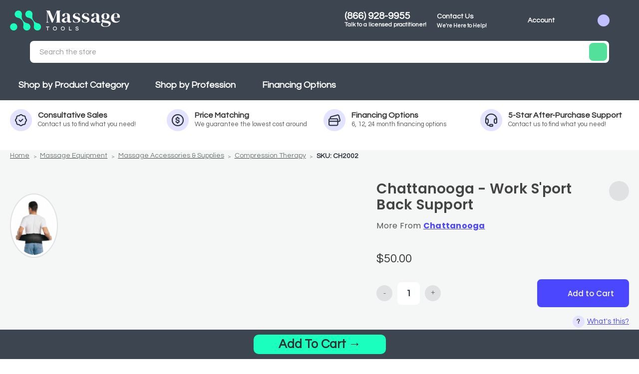

--- FILE ---
content_type: text/html; charset=UTF-8
request_url: https://massagetools.com/work-sport-back.html
body_size: 56171
content:




<!DOCTYPE html>
<html class="no-js" lang="en">
    <head>
        <style>.ob-site-slider,.productView-thumbnails[data-slick]{opacity: 1 !important;}
                @media(min-width: 800px){.ob-heroCarousel-slide{height: 380px !important;}}
                .ob-shop-category{content-visibility: auto;contain-intrinsic-size: 600px;}
                .ob-product-carousel{content-visibility: auto;contain-intrinsic-size: 600px;}
        </style>
        <!-- Start VWO Async SmartCode -->
        <link rel="preconnect" href="https://dev.visualwebsiteoptimizer.com" />
        
        <link rel="preload" as="script" href="https://microapps.bigcommerce.com/bodl-events/index.js" />
        <link rel="preload" as="script" href="https://cdn-4.convertexperiments.com/v1/js/10042572-10048434.js" />
        <link rel="preload" as="script" href="https://microapps.bigcommerce.com/bodl-events/1.9.3/index.js" />
        <link rel="preload" as="script" href="https://code.jquery.com/jquery-3.7.1.min.js">
        <link rel="preload" as="script" href="https://cdn11.bigcommerce.com/shared/js/google_analytics4_bodl_subscribers-358423becf5d870b8b603a81de597c10f6bc7699.js" />
        <link rel="preload" as="font" href="https://fonts.googleapis.com/css2?family=Poppins:ital,wght@0,100;0,200;0,300;0,400;0,500;0,600;0,700;0,800;0,900;1,100;1,200;1,300;1,400;1,500;1,600;1,700;1,800;1,900&family=Questrial&display=swap" />

        
        <script type='text/javascript' id='vwoCode'> 
        window._vwo_code || (function() {
        var account_id=1029322,
        version=2.1,
        settings_tolerance=2000,
        hide_element='body',
        hide_element_style = 'opacity:0 !important;filter:alpha(opacity=0) !important;background:none !important;transition:none !important;',
        /* DO NOT EDIT BELOW THIS LINE */
        f=false,w=window,d=document,v=d.querySelector('#vwoCode'),cK='_vwo_'+account_id+'_settings',cc={};try{var c=JSON.parse(localStorage.getItem('_vwo_'+account_id+'_config'));cc=c&&typeof c==='object'?c:{}}catch(e){}var stT=cc.stT==='session'?w.sessionStorage:w.localStorage;code={nonce:v&&v.nonce,use_existing_jquery:function(){return typeof use_existing_jquery!=='undefined'?use_existing_jquery:undefined},library_tolerance:function(){return typeof library_tolerance!=='undefined'?library_tolerance:undefined},settings_tolerance:function(){return cc.sT||settings_tolerance},hide_element_style:function(){return'{'+(cc.hES||hide_element_style)+'}'},hide_element:function(){if(performance.getEntriesByName('first-contentful-paint')[0]){return''}return typeof cc.hE==='string'?cc.hE:hide_element},getVersion:function(){return version},finish:function(e){if(!f){f=true;var t=d.getElementById('_vis_opt_path_hides');if(t)t.parentNode.removeChild(t);if(e)(new Image).src='https://dev.visualwebsiteoptimizer.com/ee.gif?a='+account_id+e}},finished:function(){return f},addScript:function(e){var t=d.createElement('script');t.type='text/javascript';if(e.src){t.src=e.src}else{t.text=e.text}v&&t.setAttribute('nonce',v.nonce);d.getElementsByTagName('head')[0].appendChild(t)},load:function(e,t){var n=this.getSettings(),i=d.createElement('script'),r=this;t=t||{};if(n){i.textContent=n;d.getElementsByTagName('head')[0].appendChild(i);if(!w.VWO||VWO.caE){stT.removeItem(cK);r.load(e)}}else{var o=new XMLHttpRequest;o.open('GET',e,true);o.withCredentials=!t.dSC;o.responseType=t.responseType||'text';o.onload=function(){if(t.onloadCb){return t.onloadCb(o,e)}if(o.status===200||o.status===304){_vwo_code.addScript({text:o.responseText})}else{_vwo_code.finish('&e=loading_failure:'+e)}};o.onerror=function(){if(t.onerrorCb){return t.onerrorCb(e)}_vwo_code.finish('&e=loading_failure:'+e)};o.send()}},getSettings:function(){try{var e=stT.getItem(cK);if(!e){return}e=JSON.parse(e);if(Date.now()>e.e){stT.removeItem(cK);return}return e.s}catch(e){return}},init:function(){if(d.URL.indexOf('__vwo_disable__')>-1)return;var e=this.settings_tolerance();w._vwo_settings_timer=setTimeout(function(){_vwo_code.finish();stT.removeItem(cK)},e);var t;if(this.hide_element()!=='body'){t=d.createElement('style');var n=this.hide_element(),i=n?n+this.hide_element_style():'',r=d.getElementsByTagName('head')[0];t.setAttribute('id','_vis_opt_path_hides');v&&t.setAttribute('nonce',v.nonce);t.setAttribute('type','text/css');if(t.styleSheet)t.styleSheet.cssText=i;else t.appendChild(d.createTextNode(i));r.appendChild(t)}else{t=d.getElementsByTagName('head')[0];var i=d.createElement('div');i.style.cssText='z-index: 2147483647 !important;position: fixed !important;left: 0 !important;top: 0 !important;width: 100% !important;height: 100% !important;background: white !important;display: block !important;';i.setAttribute('id','_vis_opt_path_hides');i.classList.add('_vis_hide_layer');t.parentNode.insertBefore(i,t.nextSibling)}var o=window._vis_opt_url||d.URL,s='https://dev.visualwebsiteoptimizer.com/j.php?a='+account_id+'&u='+encodeURIComponent(o)+'&vn='+version;if(w.location.search.indexOf('_vwo_xhr')!==-1){this.addScript({src:s})}else{this.load(s+'&x=true')}}};w._vwo_code=code;code.init();})();
        </script>
        <!-- End VWO Async SmartCode -->
        <script>
            var _listeners=[];EventTarget.prototype.addEventListenerBase=EventTarget.prototype.addEventListener,EventTarget.prototype.addEventListener=function(e,t,p){_listeners.push({target:this,type:e,listener:t}),this.addEventListenerBase(e,t,p)},EventTarget.prototype.removeEventListeners=function(e){for(var t=0;t!=_listeners.length;t++){var r=_listeners[t],n=r.target,s=r.type,i=r.listener;n==this&&s==e&&this.removeEventListener(s,i)}};</script><script type="text/worker" id="spdnworker">onmessage=function(e){var t=new Request("https://api.speedien.com/optimize/26004a8ddaea63eb83211e4dedfc6eef",{redirect:"follow"});fetch(t).then(e=>e.text()).then(e=>{postMessage(e)})};
        </script>
        <script type="text/javascript">
            var spdnx=new Worker("data:text/javascript;base64,"+btoa(document.getElementById("spdnworker").textContent));spdnx.onmessage=function(t){var e=document.createElement("script");e.type="text/javascript",e.textContent=t.data,document.head.appendChild(e)};
            </script>
        <script type="text/javascript" data-spdn="1">
        let observer;
        if (!/^https:\/\/store-1hoyfij409(\-\d+)?\.mybigcommerce\.com/.test(window.location.href)){
            console.log('testing');
         observer=new MutationObserver(mutations=>{mutations.forEach(({addedNodes})=>{addedNodes.forEach(node=>{
            // Exclude the specific script
            if (node.tagName === 'SCRIPT' && (node.src.includes('searchmagic') || node.src.includes('merchantwidget'))) {
                return; // Skip this script
            }
        if(node.tagName==='SCRIPT'&&node.innerHTML.includes('asyncLoad')){node.type='text/spdnscript'}
        if(node.nodeType===1&&node.tagName==='SCRIPT'&&node.innerHTML.includes('hotjar')){node.type='text/spdnscript'}
        if(node.nodeType===1&&node.tagName==='SCRIPT'&&node.innerHTML.includes('xklaviyo')){node.type='text/spdnscript'}
        if(node.nodeType===1&&node.tagName==='SCRIPT'&&node.innerHTML.includes('recaptcha')){node.type='text/spdnscript'}
        if(node.nodeType===1&&node.tagName==='SCRIPT'&&node.src.includes('klaviyo')){node.type='text/spdnscript'}
        if(node.nodeType===1&&node.tagName==='SCRIPT'&&node.innerHTML.includes('gorgias')){node.type='text/spdnscript'}
        if(node.nodeType===1&&node.tagName==='SCRIPT'&&node.innerHTML.includes('facebook.net')){node.type='text/spdnscript'}
        if(node.nodeType===1&&node.tagName==='SCRIPT'&&node.src.includes('gorgias')){node.type='text/spdnscript'}
        if(node.nodeType===1&&node.tagName==='SCRIPT'&&node.src.includes('stripe')){node.type='text/spdnscript'}
        if(node.nodeType===1&&node.tagName==='SCRIPT'&&node.src.includes('mem')){node.type='text/spdnscript'}
        if(node.nodeType===1&&node.tagName==='SCRIPT'&&node.src.includes('privy')){node.type='text/spdnscript'}
        if(node.nodeType===1&&node.tagName==='SCRIPT'&&node.src.includes('incart')){node.type='text/spdnscript'}
        if(node.nodeType===1&&node.tagName==='SCRIPT'&&node.src.includes('webui')){node.type='text/spdnscript'}
        if(node.nodeType===1&&node.tagName==='SCRIPT'&&node.innerHTML.includes('gtag')){node.type='text/spdnscript'}
        if(node.nodeType===1&&node.tagName==='SCRIPT'&&node.innerHTML.includes('tagmanager')){node.type='text/spdnscript'}
        if(node.nodeType===1&&node.tagName==='SCRIPT'&&node.innerHTML.includes('gtm')){node.type='text/spdnscript'}
        if(node.nodeType===1&&node.tagName==='SCRIPT'&&node.src.includes('googlet')){node.type='text/spdnscript'}
        if(node.tagName==='SCRIPT'&&node.className=='searchmagic'){return;}
        if(node.tagName==='SCRIPT'&&node.className=='analytics'){node.type='text/spdnscript'} if(node.tagName==='SCRIPT'&&node.src!==""&&node.type!=='text/spdnscript'){node.type='text/2spdnscript'}
        if(node.tagName==='SCRIPT'&&!node.type.includes('json')&&!node.type.includes('template')&&node.src===""&&node.type!=='text/spdnscript'&&!node.innerHTML.includes('spdnscript')){node.type='text/2spdnscript'} })})})
        var ua = navigator.userAgent.toLowerCase();if ((ua.indexOf('chrome') > -1 || ua.indexOf('firefox') > -1) && window.location.href.indexOf("no-optimization") === -1) {observer.observe(document.documentElement,{childList:true,subtree:true})}
        }
        </script>
        <title>Chattanooga - Work S&#x27;port Back Support</title>
        <meta name="product "/>
        <link rel="dns-prefetch preconnect" href="https://cdn11.bigcommerce.com/s-1hoyfij409" crossorigin>
        <meta property="product:price:amount" content="50" /><meta property="product:price:currency" content="USD" /><meta property="og:url" content="https://massagetools.com/work-sport-back.html" /><meta property="og:site_name" content="MassageTools" /><meta name="keywords" content="massage tables, spa equipment, exam chairs, hot towel cabinet, warmers, facial steamers, physical therapy tables, medical spa equipment"><meta name="description" content="Shop Chattanooga - Work S&#039;port Back Support at MassageTools.com. We offer custom quotes, top-rated customer service, and industry-best warranty support."><link rel='canonical' href='https://massagetools.com/work-sport-back.html' /><meta name='platform' content='bigcommerce.stencil' /><meta property="og:type" content="product" />
<meta property="og:title" content="Chattanooga - Work S&#039;port Back Support" />
<meta property="og:description" content="Shop Chattanooga - Work S&#039;port Back Support at MassageTools.com. We offer custom quotes, top-rated customer service, and industry-best warranty support." />
<meta property="og:image" content="https://cdn11.bigcommerce.com/s-1hoyfij409/products/8274/images/23403/chattanooga-work-s-port-back-support-43__79621.1621967586.386.513.jpg?c=1" />
<meta property="og:availability" content="instock" />
<meta property="pinterest:richpins" content="enabled" />
        
         

        <link href="https://cdn11.bigcommerce.com/s-1hoyfij409/product_images/favicon_massage-tools.png?t&#x3D;1700507496" rel="shortcut icon">
        <meta name="viewport" content="width=device-width, initial-scale=1">
        

        <script>
            document.documentElement.className = document.documentElement.className.replace('no-js', 'js');
        </script>

        <script>
    function browserSupportsAllFeatures() {
        return window.Promise
            && window.fetch
            && window.URL
            && window.URLSearchParams
            && window.WeakMap
            // object-fit support
            && ('objectFit' in document.documentElement.style);
    }

    function loadScript(src) {
        var js = document.createElement('script');
        js.src = src;
        js.onerror = function () {
            console.error('Failed to load polyfill script ' + src);
        };
        document.head.appendChild(js);
    }

    if (!browserSupportsAllFeatures()) {
        loadScript('https://cdn11.bigcommerce.com/s-1hoyfij409/stencil/a90d5c60-d376-013e-c84e-02e1bc539764/e/7d719a20-ccb0-013e-ea4b-7e3da8c058d4/dist/theme-bundle.polyfills.js');
    }
</script>
        <script>window.consentManagerTranslations = `{"locale":"en","locales":{"consent_manager.data_collection_warning":"en","consent_manager.accept_all_cookies":"en","consent_manager.gdpr_settings":"en","consent_manager.data_collection_preferences":"en","consent_manager.manage_data_collection_preferences":"en","consent_manager.use_data_by_cookies":"en","consent_manager.data_categories_table":"en","consent_manager.allow":"en","consent_manager.accept":"en","consent_manager.deny":"en","consent_manager.dismiss":"en","consent_manager.reject_all":"en","consent_manager.category":"en","consent_manager.purpose":"en","consent_manager.functional_category":"en","consent_manager.functional_purpose":"en","consent_manager.analytics_category":"en","consent_manager.analytics_purpose":"en","consent_manager.targeting_category":"en","consent_manager.advertising_category":"en","consent_manager.advertising_purpose":"en","consent_manager.essential_category":"en","consent_manager.esential_purpose":"en","consent_manager.yes":"en","consent_manager.no":"en","consent_manager.not_available":"en","consent_manager.cancel":"en","consent_manager.save":"en","consent_manager.back_to_preferences":"en","consent_manager.close_without_changes":"en","consent_manager.unsaved_changes":"en","consent_manager.by_using":"en","consent_manager.agree_on_data_collection":"en","consent_manager.change_preferences":"en","consent_manager.cancel_dialog_title":"en","consent_manager.privacy_policy":"en","consent_manager.allow_category_tracking":"en","consent_manager.disallow_category_tracking":"en"},"translations":{"consent_manager.data_collection_warning":"We use cookies (and other similar technologies) to collect data to improve your shopping experience.","consent_manager.accept_all_cookies":"Accept All Cookies","consent_manager.gdpr_settings":"Settings","consent_manager.data_collection_preferences":"Website Data Collection Preferences","consent_manager.manage_data_collection_preferences":"Manage Website Data Collection Preferences","consent_manager.use_data_by_cookies":" uses data collected by cookies and JavaScript libraries to improve your shopping experience.","consent_manager.data_categories_table":"The table below outlines how we use this data by category. To opt out of a category of data collection, select 'No' and save your preferences.","consent_manager.allow":"Allow","consent_manager.accept":"Accept","consent_manager.deny":"Deny","consent_manager.dismiss":"Dismiss","consent_manager.reject_all":"Reject all","consent_manager.category":"Category","consent_manager.purpose":"Purpose","consent_manager.functional_category":"Functional","consent_manager.functional_purpose":"Enables enhanced functionality, such as videos and live chat. If you do not allow these, then some or all of these functions may not work properly.","consent_manager.analytics_category":"Analytics","consent_manager.analytics_purpose":"Provide statistical information on site usage, e.g., web analytics so we can improve this website over time.","consent_manager.targeting_category":"Targeting","consent_manager.advertising_category":"Advertising","consent_manager.advertising_purpose":"Used to create profiles or personalize content to enhance your shopping experience.","consent_manager.essential_category":"Essential","consent_manager.esential_purpose":"Essential for the site and any requested services to work, but do not perform any additional or secondary function.","consent_manager.yes":"Yes","consent_manager.no":"No","consent_manager.not_available":"N/A","consent_manager.cancel":"Cancel","consent_manager.save":"Save","consent_manager.back_to_preferences":"Back to Preferences","consent_manager.close_without_changes":"You have unsaved changes to your data collection preferences. Are you sure you want to close without saving?","consent_manager.unsaved_changes":"You have unsaved changes","consent_manager.by_using":"By using our website, you're agreeing to our","consent_manager.agree_on_data_collection":"By using our website, you're agreeing to the collection of data as described in our ","consent_manager.change_preferences":"You can change your preferences at any time","consent_manager.cancel_dialog_title":"Are you sure you want to cancel?","consent_manager.privacy_policy":"Privacy Policy","consent_manager.allow_category_tracking":"Allow [CATEGORY_NAME] tracking","consent_manager.disallow_category_tracking":"Disallow [CATEGORY_NAME] tracking"}}`;</script>

        <script>
            window.lazySizesConfig = window.lazySizesConfig || {};
            window.lazySizesConfig.loadMode = 1;
        </script>
        <script async defer src="https://cdn11.bigcommerce.com/s-1hoyfij409/stencil/a90d5c60-d376-013e-c84e-02e1bc539764/e/7d719a20-ccb0-013e-ea4b-7e3da8c058d4/dist/theme-bundle.head_async.js"></script>

        
        <style type="text/css" media="screen, print">
    @font-face {
        font-family: "Gilroy";
        font-style: normal;
        font-weight: 500;
        src: url("https://cdn11.bigcommerce.com/s-1hoyfij409/stencil/a90d5c60-d376-013e-c84e-02e1bc539764/e/7d719a20-ccb0-013e-ea4b-7e3da8c058d4/fonts/g-med.woff") format("woff"), 
             url("https://cdn11.bigcommerce.com/s-1hoyfij409/stencil/a90d5c60-d376-013e-c84e-02e1bc539764/e/7d719a20-ccb0-013e-ea4b-7e3da8c058d4/fonts/g-med.woff2") format("woff2");
        font-display: swap;
    }
    @font-face {
        font-family: "Gilroy";
        font-style: normal;
        font-weight: 600;
        src: url("https://cdn11.bigcommerce.com/s-1hoyfij409/stencil/a90d5c60-d376-013e-c84e-02e1bc539764/e/7d719a20-ccb0-013e-ea4b-7e3da8c058d4/fonts/g-semi.woff") format("woff"), 
             url("https://cdn11.bigcommerce.com/s-1hoyfij409/stencil/a90d5c60-d376-013e-c84e-02e1bc539764/e/7d719a20-ccb0-013e-ea4b-7e3da8c058d4/fonts/g-semi.woff2") format("woff2");
        font-display: swap;
    }
    @font-face {
        font-family: "Gilroy";
        font-style: normal;
        font-weight: 700;
        src: url("https://cdn11.bigcommerce.com/s-1hoyfij409/stencil/a90d5c60-d376-013e-c84e-02e1bc539764/e/7d719a20-ccb0-013e-ea4b-7e3da8c058d4/fonts/g-bold.woff") format("woff"), 
             url("https://cdn11.bigcommerce.com/s-1hoyfij409/stencil/a90d5c60-d376-013e-c84e-02e1bc539764/e/7d719a20-ccb0-013e-ea4b-7e3da8c058d4/fonts/g-bold.woff2") format("woff2");
        font-display: swap;
    }
</style>

        <script async defer src="https://cdn11.bigcommerce.com/s-1hoyfij409/stencil/a90d5c60-d376-013e-c84e-02e1bc539764/e/7d719a20-ccb0-013e-ea4b-7e3da8c058d4/dist/theme-bundle.font.js"></script>

        <link data-stencil-stylesheet href="https://cdn11.bigcommerce.com/s-1hoyfij409/stencil/a90d5c60-d376-013e-c84e-02e1bc539764/e/7d719a20-ccb0-013e-ea4b-7e3da8c058d4/css/theme-bb47a420-d376-013e-ea4b-7e3da8c058d4.css" rel="stylesheet">

        <!-- Start Tracking Code for analytics_facebook -->

<script>
!function(f,b,e,v,n,t,s){if(f.fbq)return;n=f.fbq=function(){n.callMethod?n.callMethod.apply(n,arguments):n.queue.push(arguments)};if(!f._fbq)f._fbq=n;n.push=n;n.loaded=!0;n.version='2.0';n.queue=[];t=b.createElement(e);t.async=!0;t.src=v;s=b.getElementsByTagName(e)[0];s.parentNode.insertBefore(t,s)}(window,document,'script','https://connect.facebook.net/en_US/fbevents.js');

fbq('set', 'autoConfig', 'false', '1460344521002972');
fbq('dataProcessingOptions', ['LDU'], 0, 0);
fbq('init', '1460344521002972', {"external_id":"2da5ea8d-56e3-4165-9111-cee3e5fee3c1"});
fbq('set', 'agent', 'bigcommerce', '1460344521002972');

function trackEvents() {
    var pathName = window.location.pathname;

    fbq('track', 'PageView', {}, "");

    // Search events start -- only fire if the shopper lands on the /search.php page
    if (pathName.indexOf('/search.php') === 0 && getUrlParameter('search_query')) {
        fbq('track', 'Search', {
            content_type: 'product_group',
            content_ids: [],
            search_string: getUrlParameter('search_query')
        });
    }
    // Search events end

    // Wishlist events start -- only fire if the shopper attempts to add an item to their wishlist
    if (pathName.indexOf('/wishlist.php') === 0 && getUrlParameter('added_product_id')) {
        fbq('track', 'AddToWishlist', {
            content_type: 'product_group',
            content_ids: []
        });
    }
    // Wishlist events end

    // Lead events start -- only fire if the shopper subscribes to newsletter
    if (pathName.indexOf('/subscribe.php') === 0 && getUrlParameter('result') === 'success') {
        fbq('track', 'Lead', {});
    }
    // Lead events end

    // Registration events start -- only fire if the shopper registers an account
    if (pathName.indexOf('/login.php') === 0 && getUrlParameter('action') === 'account_created') {
        fbq('track', 'CompleteRegistration', {}, "");
    }
    // Registration events end

    

    function getUrlParameter(name) {
        var cleanName = name.replace(/[\[]/, '\[').replace(/[\]]/, '\]');
        var regex = new RegExp('[\?&]' + cleanName + '=([^&#]*)');
        var results = regex.exec(window.location.search);
        return results === null ? '' : decodeURIComponent(results[1].replace(/\+/g, ' '));
    }
}

if (window.addEventListener) {
    window.addEventListener("load", trackEvents, false)
}
</script>
<noscript><img height="1" width="1" style="display:none" alt="null" src="https://www.facebook.com/tr?id=1460344521002972&ev=PageView&noscript=1&a=plbigcommerce1.2&eid="/></noscript>

<!-- End Tracking Code for analytics_facebook -->

<!-- Start Tracking Code for analytics_siteverification -->

<meta name="google-site-verification" content="XvI0TcAt8uvrI9FWhWgvSwg42a-E47vi0EQbGRPobuk" />
<script src=https://www.dwin1.com/106929.js type="text/javascript" defer="defer"></script>

<!-- End Tracking Code for analytics_siteverification -->


<script type="text/javascript" src="https://checkout-sdk.bigcommerce.com/v1/loader.js" defer ></script>
<script src="https://www.google.com/recaptcha/api.js" async defer></script>
<script type="text/javascript">
var BCData = {"product_attributes":{"sku":"CH2002","upc":null,"mpn":null,"gtin":null,"weight":null,"base":true,"image":null,"price":{"without_tax":{"formatted":"$50.00","value":50,"currency":"USD"},"tax_label":"Tax"},"stock":null,"instock":true,"stock_message":null,"purchasable":true,"purchasing_message":null,"call_for_price_message":null}};
</script>

      <script type=text/javascript>  
      /* >> TriplePixel :: start*/ 
      window.TriplePixelData={TripleName:"store-1hoyfij409.mybigcommerce.com",ver:"2.17",plat:"bigcommerce",isHeadless:false,product:{id:"8274",name:"Chattanooga - Work S&#x27;port Back Support",price:""},checkout:{id:"",ship_email:""},user:{em:""}},function(W,H,A,L,E,_,B,N){function O(U,T,P,H,R){void 0===R&&(R=!1),H=new XMLHttpRequest,P?(H.open("POST",U,!0),H.setRequestHeader("Content-Type","text/plain")):H.open("GET",U,!0),H.send(JSON.stringify(P||{})),H.onreadystatechange=function(){4===H.readyState&&200===H.status?(R=H.responseText,U.includes("/first")?eval(R):P||(N[B]=R)):(299<H.status||H.status<200)&&T&&!R&&(R=!0,O(U,T-1,P))}}if(N=window,!N[H+"sn"]){N[H+"sn"]=1,L=function(){return Date.now().toString(36)+"_"+Math.random().toString(36)};try{A.setItem(H,1+(0|A.getItem(H)||0)),(E=JSON.parse(A.getItem(H+"U")||"[]")).push({u:location.href,r:document.referrer,t:Date.now(),id:L()}),A.setItem(H+"U",JSON.stringify(E))}catch(e){}var i,m,p;A.getItem('"!nC`')||(_=A,A=N,A[H]||(E=A[H]=function(t,e,a){return void 0===a&&(a=[]),"State"==t?E.s:(W=L(),(E._q=E._q||[]).push([W,t,e].concat(a)),W)},E.s="Installed",E._q=[],E.ch=W,B="configSecurityConfModel",N[B]=1,O("https://conf.config-security.com/model",5),i=L(),m=A[atob("c2NyZWVu")],_.setItem("di_pmt_wt",i),p={id:i,action:"profile",avatar:_.getItem("auth-security_rand_salt_"),time:m[atob("d2lkdGg=")]+":"+m[atob("aGVpZ2h0")],host:A.TriplePixelData.TripleName,plat:A.TriplePixelData.plat,url:window.location.href.slice(0,500),ref:document.referrer,ver:A.TriplePixelData.ver},O("https://api.config-security.com/event",5,p),O("https://api.config-security.com/first?host=store-1hoyfij409.mybigcommerce.com&plat=bigcommerce",5)))}}("","TriplePixel",localStorage); 
      /* << TriplePixel :: end*/ 
      </script><script src="https://backend.alia-cloudflare.com/public/embed.js?shop=massage-tools-official-store.myshopify.com" async></script><script async defer src="https://tools.luckyorange.com/core/lo.js?site-id=7a9efdf4"></script><script id="wsa-rich-snippets-1-intro" nonce="">
/*
    Web Site Advantage: SEO Rich Snippets App 1 of 2 Graph [2.58.78781]
    https://bigcommerce.websiteadvantage.com.au/rich-snippets/
    Copyright (C) 2019 - 2025 Web Site Advantage
*/
</script>
<script type="application/ld+json" id="wsa-rich-snippets-jsonld-graph" nonce="">{"@context":"https://schema.org","@graph":[{"isPartOf":{"@id":"https://massagetools.com/#WebSite"},"publisher":{"@id":"https://massagetools.com/#Business"},"breadcrumb":{"@type":"BreadcrumbList","@id":"#BreadcrumbList","name":"Breadcrumbs (SEO Rich Snippets App)","itemListElement":[{"@type":"ListItem","position":1,"item":"https://massagetools.com/massage-equipment.html","name":"Massage Equipment" },{"@type":"ListItem","position":2,"item":"https://massagetools.com/massage-accessories.html","name":"Massage Accessories & Supplies" },{"@type":"ListItem","position":3,"item":"https://massagetools.com/compression-therapy.html","name":"Compression Therapy" },{"@type":"ListItem","position":4,"name":"Chattanooga - Work S'port Back Support" }] },"@id":"https://massagetools.com/work-sport-back.html#WebPage","url":"https://massagetools.com/work-sport-back.html","name":"Chattanooga - Work S'port Back Support","primaryImageOfPage":{"@type":"ImageObject","contentUrl":"https://cdn11.bigcommerce.com/s-1hoyfij409/images/stencil/original/products/8274/23403/chattanooga-work-s-port-back-support-43__79621.1621967586.jpg?c=1" },"@type":"ItemPage" },{"@id":"https://massagetools.com/#WebSite","url":"https://massagetools.com/","name":"MassageTools","publisher":{"@id":"https://massagetools.com/#Business"},"@type":"WebSite"},{"url":"https://massagetools.com/","name":"MassageTools","@type":"Organization","@id":"https://massagetools.com/#Business"}] }</script>
<script data-cfasync="false" data-dd-sm-ignore="true" id="wsa-rich-snippets-javascript" nonce="">var webSiteAdvantage=webSiteAdvantage||{};webSiteAdvantage.momentnow='2026-01-19T13:19:39+00:00';function wsa_error(m){console.error('SEO Rich Snippets: '+m,arguments)};function wsa_tryCatch(m,f){try{f()}catch(e){wsa_error(m,e)}};var wsa_jsonLdIdPostfix="";"use strict";webSiteAdvantage._offerPropertiesCount=0,webSiteAdvantage.addOfferExtras=function(e,t,i,a,r){wsa_tryCatch("addOfferExtras",(function(){var n=document.querySelector(".wsa-offer-pricevaliduntil"),o=null,d=new Date;if(i){var c=new Date(i);o=[c.getFullYear(),("0"+(c.getMonth()+1)).slice(-2),("0"+c.getDate()).slice(-2)].join("-")}else if(n)o=n.getAttribute("data-content");else if(a)if(a.ProductPriceValidUntilFixedDate)o=a.ProductPriceValidUntilFixedDate;else if(a.ProductPriceValidUntilDays){var l=new Date(d.getFullYear(),d.getMonth(),d.getDate()+a.ProductPriceValidUntilDays);o=[l.getFullYear(),("0"+(l.getMonth()+1)).slice(-2),("0"+l.getDate()).slice(-2)].join("-")}if(o&&new Date(o)>d){var s=[];if(s.push({"@context":"https://schema.org","@id":e+t,priceValidUntil:o}),r.forEach((function(i){s.push({"@context":"https://schema.org","@id":e+"?sku="+i+t,priceValidUntil:o})})),webSiteAdvantage._offerPropertiesCount++,!webSiteAdvantage.excludeProduct){var u=document.createElement("script");u.type="application/ld+json",u.id="wsa-rich-snippets-jsonld-product-offer-extras-"+webSiteAdvantage._offerPropertiesCount+window.wsa_jsonLdIdPostfix.toLowerCase(),u.text=JSON.stringify(s),document.querySelector("head").appendChild(u)}}}))};window.addEventListener('load',function(){webSiteAdvantage.addOfferExtras("https://massagetools.com/work-sport-back.html","#Offer",'',null,[])});var wsa_removeMicrodata=true;var wsa_removeRemoveDynamicJsonLd=false;var wsa_productUrl="https://massagetools.com/work-sport-back.html";var wsa_productId="8274";var wsa_productReviewCounts="both";var wsa_productReviewMinAggregateRating=0;var wsa_log=function(t){performance.mark(t);console.log(''+performance.now()+': '+t)};var wsa_headLog=function(t){var ds=document.getElementsByTagName('head')[0].dataset;ds.reviewLog=(ds.reviewLog||'')+' '+t;if (window.htmlLog)window.htmlLog('headLog: '+t);};"use strict";webSiteAdvantage.processWidgetDone=!1,webSiteAdvantage.stampedFix=function(e,t,a){wsa_tryCatch("stamped",(function(){e.wsa_headLog("stampedFix "+a),t.querySelector('.stamped-container meta[itemprop="reviewCount"]')&&(e.wsa_headLog("metadata present"),function processWidget(){webSiteAdvantage.processWidgetDone||(webSiteAdvantage.processWidgetDone=!0,wsa_tryCatch("stamped processWidget",(function(){e.wsa_headLog("processWidget");var a="0",i=t.querySelector('.stamped-container meta[itemprop="reviewCount"]');i&&(a=i.getAttribute("content"));var n="0",r=t.querySelector('.stamped-container meta[itemprop="ratingValue"]');if(r&&(n=r.getAttribute("content")),(n=parseFloat(n))>0){var o={"@context":"https://schema.org","@id":window.wsa_productUrl+"#Product"+window.wsa_jsonLdIdPostfix};switch(o.aggregateRating={"@type":"AggregateRating",ratingValue:n},window.wsa_productReviewCounts){case"reviewCount":o.aggregateRating.reviewCount=a;break;case"ratingCount":o.aggregateRating.ratingCount=a;break;default:o.aggregateRating.reviewCount=a,o.aggregateRating.ratingCount=a}var d=t.querySelectorAll(".stamped-container .stamped-review");if(d.length>0){o.review=[];for(var s=0;s<d.length;s++){var g=d[s],p=g.getAttribute("data-rating");p||(p=g.querySelectorAll(".stamped-fa-star").length);var w="Anonymous",c=g.querySelector(".author");if(c&&c.textContent&&(w=c.textContent.trim().substring(0,99)),p){var m={"@type":"Review",author:{"@type":"Person",name:w},reviewRating:{"@type":"Rating",ratingValue:p}},u=g.querySelector(".stamped-review-header-title");u&&u.textContent&&(m.name=u.textContent);var v=g.querySelector(".stamped-review-content-body");v&&v.textContent&&(m.reviewBody=v.textContent),o.review.push(m);var l=g.querySelector(".created");if(l){var y=l.textContent.replace(/\//g,"-").trim();y.match("^[0-9]{4}-[0-9]{2}-[0-9]{2}$")&&(m.datePublished=y)}}}}if(!webSiteAdvantage.excludeProduct&&n>=window.wsa_productReviewMinAggregateRating){var A=t.createElement("script");A.type="application/ld+json",A.setAttribute("id","wsa-rich-snippets-jsonld-stampedio-product"+wsa_jsonLdIdPostfix.toLowerCase()),A.innerHTML=JSON.stringify(o),t.getElementsByTagName("head")[0].appendChild(A)}}if(wsa_removeMicrodata)for(var h=t.querySelectorAll("[itemprop],[itemscope],[itemtype],[itemid],[itemref]"),f=0;f<h.length;++f){var b=h[f];b.removeAttribute("itemprop"),b.removeAttribute("itemscope"),b.removeAttribute("itemtype"),b.removeAttribute("itemid"),b.removeAttribute("itemref")}e.wsa_headLog("complete")})))}())}))},document.addEventListener&&(document.addEventListener("stamped:reviews:loaded",(function(e){window.wsa_headLog("stamped:reviews:loaded"),webSiteAdvantage.stampedFix(window,document,"stamped:reviews:loaded")})),document.addEventListener("stamped:init:getAppKey",(function(e){window.wsa_headLog("stamped:init:getAppKey")}))),window.addEventListener&&(window.addEventListener("DOMContentLoaded",(function(){webSiteAdvantage.stampedFix(window,document,"dcl")})),window.addEventListener("load",(function(){webSiteAdvantage.stampedFix(window,document,"load")})));webSiteAdvantage.richSnippetsApp=["1hoyfij409","massagetools.com",2843,"1hoyfij409",""];webSiteAdvantage.bcReviews=false;webSiteAdvantage.classyCleanUp=webSiteAdvantage.classyCleanUp||{};webSiteAdvantage.classyCleanUp.options={removeMicrodata:true,removeJsonLd:true,removeDynamicJsonLd:false,removeJsonLdRegexExcludeIdPatterns:['^wsa-rich-snippets-.*$','reviewsWidgetProductSnippets'],removeJsonLdRegexExcludeClassPatterns:['^jdgm-.*$']};!function(d){var s=d.createElement('script');s.src='https://classyschema.org/2_15/cleanup.min.js';s.async=true;s.setAttribute('fetchpriority','high');d.getElementsByTagName('head')[0].appendChild(s)}(document);</script>
            
<script id="wsa-rich-snippets-2-intro" nonce="">
/*
    Web Site Advantage: SEO Rich Snippets App 2 of 2 Product [2.58.78782]
    https://bigcommerce.websiteadvantage.com.au/rich-snippets/
    Copyright (C) 2019 - 2025 Web Site Advantage
*/
</script>
<script type="application/ld+json" id="wsa-rich-snippets-jsonld-product" nonce="">{"@context":"https://schema.org","@type":"Product","@id":"https://massagetools.com/work-sport-back.html#Product","url":"https://massagetools.com/work-sport-back.html","name":"Chattanooga - Work S'port Back Support","description":"Chattanooga - Work S'port Back Support This back support is designed to be warn over your clothes for easy adjustments and comfort. Double side pulls make adjustments very easy for the user. Specialty anchor belt threads through your belt loops for added security. Made from ventilated elastic to ensure maximum breathe-ability and maintaining cool temperatures. Choose one of four sizes.","image":["https://cdn11.bigcommerce.com/s-1hoyfij409/images/stencil/original/products/8274/23403/chattanooga-work-s-port-back-support-43__79621.1621967586.jpg?c=1","https://cdn11.bigcommerce.com/s-1hoyfij409/images/stencil/1280w/products/8274/23403/chattanooga-work-s-port-back-support-43__79621.1621967586.jpg?c=1","https://cdn11.bigcommerce.com/s-1hoyfij409/images/stencil/1280x1280/products/8274/23403/chattanooga-work-s-port-back-support-43__79621.1621967586.jpg?c=1","https://cdn11.bigcommerce.com/s-1hoyfij409/images/stencil/650x650/products/8274/23403/chattanooga-work-s-port-back-support-43__79621.1621967586.jpg?c=1"],"sku":"CH2002","category":["Massage Equipment/Massage Accessories & Supplies/Compression Therapy"],"brand":{"@type":"Brand","@id":"https://massagetools.com/chattanooga/#Brand","url":"https://massagetools.com/chattanooga/","name":"Chattanooga" },"offers":{"@id":"https://massagetools.com/work-sport-back.html#Offer","url":"https://massagetools.com/work-sport-back.html","offeredBy":{"@id":"/#Business"}            ,"availability":"InStock","itemCondition":"NewCondition","price":50.00,"priceCurrency":"USD","priceSpecification":[{"@type":"UnitPriceSpecification","disambiguatingDescription":"price without tax, unit price 50, min quantity 1  ","priceCurrency":"USD","price":50.00,"valueAddedTaxIncluded":"False"}],"@type":"Offer"},"mainEntityOfPage":{"@id":"https://massagetools.com/work-sport-back.html#WebPage"}}</script>
<script>var $wc_load=function(a){return  JSON.parse(JSON.stringify(a))},$wc_leads=$wc_leads||{doc:{url:$wc_load(document.URL),ref:$wc_load(document.referrer),search:$wc_load(location.search),hash:$wc_load(location.hash)}};</script>
<script src="//s.ksrndkehqnwntyxlhgto.com/154989.js"></script><script>
var customerId = '';
var customerEmail = '';
var firstName = '';
var lastName = '';
var sendUserData = true;
var userDataRequested = false;
var addSuffix = true;

function subscribeOnBodlEvents() {
  // log to verify that the function is executing
  console.log('run subscribeOnBodlEvents()');

  if (
    // window is falsy
    !window ||
    // window.bodlEvents is not defined
    typeof window.bodlEvents === 'undefined' ||
    // window.bodlEvents.checkout is not defined
    typeof window.bodlEvents.checkout === 'undefined' ||
    // window.bodlEvents.cart is not defined
    typeof window.bodlEvents.cart === 'undefined' ||
    // window.bodlEvents.product is not defined
    typeof window.bodlEvents.product === 'undefined'
  ) {
    // log 'not defined' to the console
    console.log('not defined');
    // and end script execution
    return;
  }

  // if window.dataLayer doesn't exist, make it an empty array
  window.dataLayer = window.dataLayer || [];

  
                async function getUserData() {
                    var options = {
                      method: 'GET',
                      headers: {Accept: 'application/json', 'Content-Type': 'application/json'}
                    };

                    try {
                        var res = await fetch('/customer/current.jwt?app_client_id=kzko8jsemvjxwvlxcqplu5l76vyo9b6', options);
                        var response = await res.json();
                        if(response && response.token) {
                            var apiOptions = {
                              method: 'GET',
                              headers: {Accept: 'application/json', 'Content-Type': 'application/json'},
                            };
                            var cRes = await fetch('https://bigcommerce.stape.dev/api/get_customer_data?token=' + response.token, apiOptions)
                            var customer = await cRes.json();
                            if(customer && customer.customer) {
                                customerId = customer.customer.id;
                                customerEmail = customer.customer.email;
                                firstName = customer.customer.firstname;
                                lastName = customer.customer.lastname;
                            }
                            userDataRequested = true;
                        }
                    } catch(err) {
                        console.log(err);
                        userDataRequested = true;
                    }
                }
            

  function getPageType(event_name) {
    var ecomm_pagetype = null;

    event_name = event_name ? event_name.replace('_stape', '') : '';

    if (event_name === 'purchase')
        ecomm_pagetype = 'purchase';
    else if (event_name === 'add_payment_info')
        ecomm_pagetype = 'basket';
    else if (event_name === 'add_shipping_info')
        ecomm_pagetype = 'basket';
    else if (event_name === 'begin_checkout')
        ecomm_pagetype = 'basket';
    else if (event_name === 'view_cart')
        ecomm_pagetype = 'basket';
    else if (event_name === 'view_collection')
        ecomm_pagetype = 'category';
    else if (event_name === 'select_item')
        ecomm_pagetype = 'category';
    else if (event_name === 'view_item')
        ecomm_pagetype = 'product';
    else if (event_name === 'add_to_cart')
        ecomm_pagetype = 'product';
    else if (event_name === 'remove_from_cart')
        ecomm_pagetype = 'product';
    else if (window.location.pathname === '/')
        ecomm_pagetype = 'home';

    return ecomm_pagetype;
  }

  
				document.addEventListener('click', function (e) {
                  var target = e.target.closest('[data-event-type=product-click]');
                  if (target) {
                    var card = target.closest('.card[data-test]');
                    if (card) {
						var list = card.closest('[data-list-name]');
						var currency = card.closest('[data-currency-code]') ? card.closest('[data-currency-code]').getAttribute('data-currency-code') : null;
						var productData = {
							id: card.getAttribute('data-entity-id'),
							name: card.getAttribute('data-name'),
							category: card.getAttribute('data-product-category') ? card.getAttribute('data-product-category').trim() : null,
							price: card.getAttribute('data-product-price') ? Number(card.getAttribute('data-product-price').trim()) : '0',
							brand: card.getAttribute('data-product-brand'),
							image: card.querySelector('.card-img-container img') ? card.querySelector('.card-img-container img').src : null,
							position: card.getAttribute('data-position') ? parseInt(card.getAttribute('data-position')) : null,
							currency: currency,
						};
						var eventName = 'select_item' + (addSuffix ? '_stape' : '');
						dataLayer.push({ecommerce: null });
						dataLayer.push({
						  event: eventName,
						  ecomm_pagetype: getPageType(eventName),
						  ecommerce: {
							currency: productData.currency,
							value: productData.price,
							item_list_name: list.getAttribute('data-list-name'),
							items: [
							  {
								imageURL: productData.image,
								index: productData.position,
								item_brand: productData.brand,
								item_category: productData.category,
								item_id: productData.id,
								item_name: productData.name,
								price: productData.price,
								quantity: '1',
								variant_name: productData.name
							  }
							]
						  },
						  user_data: sendUserData && customerEmail && customerId ? {
							'email_address': customerEmail,
							'customer_id': customerId ? customerId.toString() : '',
							'first_name': firstName,
							'last_name': lastName,
						  } : null
						});
                    }
                  }
                });
            

  
                async function getCart() {
                    try {
                        var res = await fetch('/api/storefront/carts', {
                          credentials: 'include',
                        });
                        var response = await res.json();
                        if(response && response[0]) {
                            return response[0];
                        }
                    } catch (err) {
                        console.log(err);
                    }
                }
                function getDataLayerCart(cart) {
                    if(cart && cart.id) {
                        var obj = {
                            cart_state: {
                              cart_id: cart.id,
                              cart_quantity: cart.lineItems.physicalItems.length,
                              cart_value: cart.cartAmount ? cart.cartAmount.toFixed(2) : '0',
                              currency: cart.currency ? cart.currency.code : null,
                              lines: cart.lineItems && cart.lineItems.physicalItems.length > 0 ? cart.lineItems.physicalItems.map(function(item) {
                                return item ? {
                                    item_variant: item.variantId,
                                    item_id: item.productId,
                                    item_sku: item.sku,
                                    item_name: item.name,
                                    quantity: item.quantity,
                                    line_total_price: item.extendedSalePrice ? item.extendedSalePrice.toFixed(2) : '0',
                                    price: item.salePrice ? item.salePrice.toFixed(2) : '0'
                                } : {};
                              }) : [],
                            }
                        };
                        return obj;
                    }
                }
            

  // If window.bodlEvents.product.pageViewed is available, then...
  if (typeof window.bodlEvents.product.pageViewed === 'function') {
    // run the pageViewed function to get the payload
    window.bodlEvents.product.pageViewed(async (payload) => {
      // log the event payload
      console.log(
        'window.bodlEvents.product.pageViewed ~ payload',
        payload
      );
      if(sendUserData) { await getUserData(); }
      dataLayer.push({ecommerce: null });
        var dlData = {
            event: 'view_item' + (addSuffix ? '_stape' : ''),
            'ecommerce': {
            },
        };
        if(sendUserData && customerEmail && customerId) {
            dlData.user_data = {
                'email_address': customerEmail,
                'customer_id': customerId ? customerId.toString() : '',
                'first_name': firstName,
                'last_name': lastName,
            };
        }
        dlData.ecommerce.currency = payload.currency;
        dlData.ecommerce.value = payload.product_value ? payload.product_value.toFixed(2) : '0';
        if(payload.line_items.length !== 0) {
            dlData.ecommerce.items = [];
            for(var i = 0; i < payload.line_items.length; i++) {
                dlData.ecommerce.items.push({
                    'item_name': payload.line_items[i].product_name,
                    'item_id': payload.line_items[i].product_id.toString(),
                    'item_sku': payload.line_items[i].sku,
                    'item_brand': payload.line_items[i].brand_name,
                    'item_category': payload.line_items[i].category_names.length !== 0 ? payload.line_items[i].category_names[0] : null,
                    'price': payload.line_items[i].purchase_price ? payload.line_items[i].purchase_price.toFixed(2) : '0',
                });
            }
        }
        dlData.ecomm_pagetype = getPageType(dlData.event);
        var cart = await getCart();
        var dlCartObj = getDataLayerCart(cart);
        dlData.cart_state = dlCartObj && dlCartObj.cart_state ? dlCartObj.cart_state : null;
        dataLayer.push(dlData);
    });
  }

  // If window.bodlEvents.product.categoryViewed is available, then...
  if (typeof window.bodlEvents.product.categoryViewed === 'function') {
    // run the categoryViewed function to get the payload
    window.bodlEvents.product.categoryViewed(async (payload) => {
      // log the event payload
      console.log(
        'window.bodlEvents.product.categoryViewed ~ payload',
        payload
      );
      if(sendUserData) { await getUserData(); }
      dataLayer.push({ecommerce: null });
        var dlData = {
            event: 'view_collection' + (addSuffix ? '_stape' : ''),
            'ecommerce': {
                'item_list_name': payload.category_name,
            },
        };
        if(sendUserData && customerEmail && customerId) {
            dlData.user_data = {
                'email_address': customerEmail,
                'customer_id': customerId ? customerId.toString() : '',
                'first_name': firstName,
                'last_name': lastName,
            };
        }
        if(payload.line_items.length !== 0) {
            dlData.ecommerce.currency = payload.line_items[0].currency;
            dlData.ecommerce.value = 0;
            dlData.ecommerce.items = [];
            for(var i = 0; i < payload.line_items.length; i++) {
                dlData.ecommerce.items.push({
                    'item_name': payload.line_items[i].product_name,
                    'item_id': payload.line_items[i].product_id.toString(),
                    'item_sku': payload.line_items[i].sku,
                    'price': payload.line_items[i].purchase_price ? payload.line_items[i].purchase_price.toFixed(2) : '0',
                    'item_variant': payload.line_items[i].variant_id ? payload.line_items[i].variant_id.toString() : '',
                    'index': i,
                });
                dlData.ecommerce.value += payload.line_items[i].purchase_price;
            }
            dlData.ecommerce.value = dlData.ecommerce.value ? dlData.ecommerce.value.toFixed(2) : '0';
        }
        dlData.ecomm_pagetype = getPageType(dlData.event);
        var cart = await getCart();
        var dlCartObj = getDataLayerCart(cart);
        dlData.cart_state = dlCartObj && dlCartObj.cart_state ? dlCartObj.cart_state : null;
        dataLayer.push(dlData);
    });
  }

  // If window.bodlEvents.cart.addItem is available, then...
  if (typeof window.bodlEvents.cart.addItem === 'function') {
    // run the addItem function to get the payload
    window.bodlEvents.cart.addItem(async (payload) => {
      // log the event payload
      console.log(
        'window.bodlEvents.cart.addItem ~ payload',
        payload
      );
      if(sendUserData) { await getUserData(); }
      dataLayer.push({ecommerce: null });
        var dlData = {
            event: 'add_to_cart' + (addSuffix ? '_stape' : ''),
            'ecommerce': {
            },
        };
        if(sendUserData && customerEmail && customerId) {
            dlData.user_data = {
                'email_address': customerEmail,
                'customer_id': customerId ? customerId.toString() : '',
                'first_name': firstName,
                'last_name': lastName,
            };
        }
        dlData.ecommerce.currency = payload.currency;
        dlData.ecommerce.value = payload.product_value ? payload.product_value.toFixed(2) : '0';
        if(payload.line_items.length !== 0) {
            dlData.ecommerce.items = [];
            for(var i = 0; i < payload.line_items.length; i++) {
                dlData.ecommerce.items.push({
                    'item_name': payload.line_items[i].product_name,
                    'item_id': payload.line_items[i].product_id.toString(),
                    'item_sku': payload.line_items[i].sku,
                    'item_brand': payload.line_items[i].brand_name,
                    'item_category': payload.line_items[i].category_names.length !== 0 ? payload.line_items[i].category_names[0] : null,
                    'price': payload.line_items[i].purchase_price ? payload.line_items[i].purchase_price.toFixed(2) : '0',
                    'quantity': payload.line_items[i].quantity,
                });
            }
        }
        dlData.ecomm_pagetype = getPageType(dlData.event);
        var cart = await getCart();
        var dlCartObj = getDataLayerCart(cart);
        dlData.cart_state = dlCartObj && dlCartObj.cart_state ? dlCartObj.cart_state : null;
        dataLayer.push(dlData);
    });
  }

  // If window.bodlEvents.cart.viewed is available, then...
  if (typeof window.bodlEvents.cart.viewed === 'function') {
    // run the viewed function to get the payload
    window.bodlEvents.cart.viewed(async (payload) => {
      // log the event payload
      console.log(
        'window.bodlEvents.cart.viewed ~ payload',
        payload
      );
        if(sendUserData) { await getUserData(); }
        dataLayer.push({ ecommerce: null });
        var dlData = {
            event: 'view_cart' + (addSuffix ? '_stape' : ''),
            cart_total: payload.cart_value ? payload.cart_value.toFixed(2) : '0',
            'ecommerce': {
            },
        };
        if(sendUserData && customerEmail && customerId) {
            dlData.user_data = {
                'email_address': customerEmail,
                'customer_id': customerId ? customerId.toString() : '',
                'first_name': firstName,
                'last_name': lastName,
            };
        }
        dlData.ecommerce.currency = payload.currency;
        dlData.ecommerce.value = payload.cart_value ? payload.cart_value.toFixed(2) : '0';
        var cnt = 0;
        if(payload.line_items.length !== 0) {
            dlData.ecommerce.items = [];
            for(var i = 0; i < payload.line_items.length; i++) {
                dlData.ecommerce.items.push({
                    'item_name': payload.line_items[i].product_name,
                    'item_id': payload.line_items[i].product_id.toString(),
                    'item_sku': payload.line_items[i].sku,
                    'item_brand': payload.line_items[i].brand_name,
                    'item_category': payload.line_items[i].category_names.length !== 0 ? payload.line_items[i].category_names[0] : null,
                    'price': payload.line_items[i].purchase_price ? payload.line_items[i].purchase_price.toFixed(2) : '0',
                    'quantity': payload.line_items[i].quantity,
                });
                cnt += payload.line_items[i].quantity;
            }
        }
        dlData.cart_quantity = cnt;
        dlData.ecomm_pagetype = getPageType(dlData.event);
        var cart = await getCart();
        var dlCartObj = getDataLayerCart(cart);
        dlData.cart_state = dlCartObj && dlCartObj.cart_state ? dlCartObj.cart_state : null;
        dataLayer.push(dlData);
    });
  }

  // If window.bodlEvents.cart.removeItem is available, then...
  if (typeof window.bodlEvents.cart.removeItem === 'function') {
    // run the removeItem function to get the payload
    window.bodlEvents.cart.removeItem(async (payload) => {
      // log the event payload
      console.log(
        'window.bodlEvents.cart.removeItem ~ payload',
        payload
      );
        if(sendUserData) { await getUserData(); }
        dataLayer.push({ ecommerce: null });
        var dlData = {
            event: 'remove_from_cart' + (addSuffix ? '_stape' : ''),
            'ecommerce': {
            },
        };
        if(sendUserData && customerEmail && customerId) {
            dlData.user_data = {
                'email_address': customerEmail,
                'customer_id': customerId ? customerId.toString() : '',
                'first_name': firstName,
                'last_name': lastName,
            };
        }
        dlData.ecommerce.currency = payload.currency;
        dlData.ecommerce.value = payload.product_value ? payload.product_value.toFixed(2) : '0';
        if(payload.line_items.length !== 0) {
            dlData.ecommerce.items = [];
            for(var i = 0; i < payload.line_items.length; i++) {
                dlData.ecommerce.items.push({
                    'item_name': payload.line_items[i].product_name,
                    'item_id': payload.line_items[i].product_id.toString(),
                    'item_sku': payload.line_items[i].sku,
                    'item_brand': payload.line_items[i].brand_name,
                    'item_category': payload.line_items[i].category_names.length !== 0 ? payload.line_items[i].category_names[0] : null,
                    'price': payload.line_items[i].purchase_price ? payload.line_items[i].purchase_price.toFixed(2) : '0',
                    'quantity': payload.line_items[i].quantity,
                });
            }
        }
        dlData.ecomm_pagetype = getPageType(dlData.event);
        var cart = await getCart();
        var dlCartObj = getDataLayerCart(cart);
        dlData.cart_state = dlCartObj && dlCartObj.cart_state ? dlCartObj.cart_state : null;
        dataLayer.push(dlData);
    });
  }

  //   If window.bodlEvents.checkout.checkoutBegin is available, then...
  if (typeof window.bodlEvents.checkout.checkoutBegin === 'function') {
    // run the checkoutBegin function to get the payload
    window.bodlEvents.checkout.checkoutBegin(async (payload) => {
      // log the event payload
      console.log(
        'window.bodlEvents.checkout.checkoutBegin ~ payload',
        payload
      );
        if(sendUserData) { await getUserData(); }
      	dataLayer.push({ ecommerce: null });
        var dlData = {
            event: 'begin_checkout' + (addSuffix ? '_stape' : ''),
            'ecommerce': {
            },
        };
        if(sendUserData && customerEmail && customerId) {
            dlData.user_data = {
                'email_address': customerEmail,
                'customer_id': customerId ? customerId.toString() : '',
                'first_name': firstName,
                'last_name': lastName,
            };
        }
		dlData.ecommerce.cart_total = payload.cart_value ? payload.cart_value.toFixed(2) : '0';
		dlData.ecommerce.value = payload.cart_value ? payload.cart_value.toFixed(2) : '0';
        dlData.ecommerce.currency = payload.currency;
        var cnt = 0;
        if(payload.line_items.length !== 0) {
            dlData.ecommerce.items = [];
            for(var i = 0; i < payload.line_items.length; i++) {
                dlData.ecommerce.items.push({
                    'item_name': payload.line_items[i].product_name,
                    'item_id': payload.line_items[i].product_id.toString(),
                    'item_sku': payload.line_items[i].sku,
                    'item_brand': payload.line_items[i].brand_name,
                    'item_category': payload.line_items[i].category_names.length !== 0 ? payload.line_items[i].category_names[0] : null,
                    'price': payload.line_items[i].purchase_price ? payload.line_items[i].purchase_price.toFixed(2) : '0',
                    'quantity': payload.line_items[i].quantity,
                });
                cnt += payload.line_items[i].quantity;
            }
        }
        dlData.ecommerce.cart_quantity = cnt;
        dlData.ecomm_pagetype = getPageType(dlData.event);
        var cart = await getCart();
        var dlCartObj = getDataLayerCart(cart);
        dlData.cart_state = dlCartObj && dlCartObj.cart_state ? dlCartObj.cart_state : null;
        dataLayer.push(dlData);
    });
  }

  // If window.bodlEvents.checkout.paymentDetailsProvided is available, then...
  if (typeof window.bodlEvents.checkout.paymentDetailsProvided === 'function') {
    // run the paymentDetailsProvided function to get the payload
    window.bodlEvents.checkout.paymentDetailsProvided(async (payload) => {
      // log the event payload
      console.log(
        'window.bodlEvents.checkout.paymentDetailsProvided ~ payload',
        payload
      );
        if(sendUserData) { await getUserData(); }
      	dataLayer.push({ ecommerce: null });
        var dlData = {
            event: 'add_payment_info' + (addSuffix ? '_stape' : ''),
            'ecommerce': {
            },
        };
        if(sendUserData && customerEmail && customerId) {
            dlData.user_data = {
                'email_address': customerEmail,
                'customer_id': customerId ? customerId.toString() : '',
                'first_name': firstName,
                'last_name': lastName,
            };
        }
		dlData.ecommerce.cart_total = payload.cart_value ? payload.cart_value.toFixed(2) : '0';
		dlData.ecommerce.value = payload.cart_value ? payload.cart_value.toFixed(2) : '0';
        dlData.ecommerce.currency = payload.currency;
        var cnt = 0;
        if(payload.line_items.length !== 0) {
            dlData.ecommerce.items = [];
            for(var i = 0; i < payload.line_items.length; i++) {
                dlData.ecommerce.items.push({
                    'item_name': payload.line_items[i].product_name,
                    'item_id': payload.line_items[i].product_id.toString(),
                    'item_sku': payload.line_items[i].sku,
                    'item_brand': payload.line_items[i].brand_name,
                    'item_category': payload.line_items[i].category_names.length !== 0 ? payload.line_items[i].category_names[0] : null,
					'item_variant': payload.line_items[i].variant_id ? payload.line_items[i].variant_id.toString() : '',
                    'price': payload.line_items[i].purchase_price ? payload.line_items[i].purchase_price.toFixed(2) : '0',
                    'quantity': payload.line_items[i].quantity,
                });
                cnt += payload.line_items[i].quantity;
            }
        }
        dlData.ecommerce.cart_quantity = cnt;
        dlData.ecomm_pagetype = getPageType(dlData.event);
        var cart = await getCart();
        var dlCartObj = getDataLayerCart(cart);
        dlData.cart_state = dlCartObj && dlCartObj.cart_state ? dlCartObj.cart_state : null;
        dataLayer.push(dlData);
    });
  }

  // If window.bodlEvents.checkout.orderPurchased is available, then...
  if (typeof window.bodlEvents.checkout.orderPurchased === 'function') {
    // run the orderPurchase function to get the payload
    window.bodlEvents.checkout.orderPurchased(async (payload) => {
      // log the event payload
      console.log(
        'window.bodlEvents.checkout.orderPurchased ~ payload',
        payload
      );
        function setOrderCookie(param) {
            function setCookie(name, value) {
                var cookieDomain = '';
                var cookieDuration = 365 * 2;
                var cookieName = name, cookieValue = value, expirationTime = 86400 * cookieDuration * 1000, date = new Date(), dateTimeNow = date.getTime();
                date.setTime(dateTimeNow + expirationTime);
                document.cookie = cookieName + '=' + cookieValue + '; expires=' + date.toUTCString() + '; secure; path=/; domain=' + cookieDomain;
            }
            setCookie('order' + param, 1);
        }
        function checkEmptyOrderCookie(param) {
            function getCookie(name) {
                var value = '; ' + document.cookie;
                var parts = value.split('; ' + name + '=');
                if (parts.length >= 2) return parts.pop().split(';').shift();
            }
            return !getCookie('order' + param);
        }
        if(checkEmptyOrderCookie(payload.order_id)) {
        var orderData = {};
        try {
            var options = {
                method: 'GET',
                headers: {Accept: 'application/json', 'Content-Type': 'application/json'}
            };
            var res = await fetch('/api/storefront/orders/' + payload.order_id, options);
            var response = await res.json();
            if(response && response.orderId) {
                orderData.customerId = response.customerId;
                orderData.baseAmount = response.baseAmount;
                orderData.discountAmount = response.discountAmount;
                orderData.status = response.status;
                if(response.billingAddress) {
                    orderData.customerEmail = response.billingAddress.email;
                    orderData.firstName = response.billingAddress.firstName;
                    orderData.lastName = response.billingAddress.lastName;
                    orderData.phone = response.billingAddress.phone;
                    orderData.countryCode = response.billingAddress.countryCode;
                    orderData.stateOrProvince = response.billingAddress.stateOrProvince;
                    orderData.address1 = response.billingAddress.address1;
                    orderData.city = response.billingAddress.city;
                    orderData.postalCode = response.billingAddress.postalCode;
                }
            }
        } catch (err) {
            console.log(err);
        }
      	dataLayer.push({ ecommerce: null });
      	var statusArray = ['AWAITING_PAYMENT', 'AWAITING_FULFILLMENT', 'COMPLETED'];
      	if(statusArray.indexOf(orderData.status) !== -1) {
            var dlData = {
                event: 'purchase' + (addSuffix ? '_stape' : ''),
                'ecommerce': {
                },
                order_status: orderData.status,
            };
            dlData.user_data = {
                'email_address': orderData.customerEmail,
                'customer_id': orderData.customerId ? orderData.customerId.toString() : '',
                'first_name': orderData.firstName,
                'last_name': orderData.lastName,
                'phone_number': orderData.phone,
                'country': orderData.countryCode,
                'region': orderData.stateOrProvince,
                'street': orderData.address1,
                'city': orderData.city,
                'zip': orderData.postalCode,
            };
            dlData.ecommerce.value = payload.cart_value ? payload.cart_value.toFixed(2) : '0';
            dlData.ecommerce.currency = payload.currency;
            dlData.ecommerce.transaction_id = payload.order_id.toString();
            dlData.ecommerce.sub_total = orderData.baseAmount ? orderData.baseAmount.toFixed(2) : '0';
            dlData.ecommerce.discount_amount = orderData.discountAmount ? orderData.discountAmount.toFixed(2) : '0';
            dlData.ecommerce.shipping = payload.shipping_cost ? payload.shipping_cost.toFixed(2) : '0';
            dlData.ecommerce.tax = payload.tax ? payload.tax.toFixed(2) : '0';
            if(payload.coupon_codes.length !== 0) {
                dlData.ecommerce.coupon = payload.coupon_codes[0];
            }
            var cnt = 0;
            if(payload.line_items.length !== 0) {
                dlData.ecommerce.items = [];
                for(var i = 0; i < payload.line_items.length; i++) {
                    dlData.ecommerce.items.push({
                        'item_name': payload.line_items[i].product_name,
                        'item_id': payload.line_items[i].product_id.toString(),
                        'item_sku': payload.line_items[i].sku,
                        'item_brand': payload.line_items[i].brand_name,
                        'item_category': payload.line_items[i].category_names.length !== 0 ? payload.line_items[i].category_names[0] : null,
                        'item_variant': payload.line_items[i].variant_id ? payload.line_items[i].variant_id.toString() : '',
                        'price': payload.line_items[i].purchase_price ? payload.line_items[i].purchase_price.toFixed(2) : '0',
                        'quantity': payload.line_items[i].quantity,
                    });
                    cnt += payload.line_items[i].quantity;
                }
            }
            dlData.ecommerce.cart_quantity = cnt;
            dlData.ecomm_pagetype = getPageType(dlData.event);
            var cart = await getCart();
            var dlCartObj = getDataLayerCart(cart);
            dlData.cart_state = dlCartObj && dlCartObj.cart_state ? dlCartObj.cart_state : null;
            dataLayer.push(dlData);
            setOrderCookie(payload.order_id);
            }
        }
    });
  }
}
    // when the page window loads, run the subscribeOnBodlEvents function
    window.addEventListener('load', subscribeOnBodlEvents, false);
</script><!-- Google Tag Manager -->
                <script>!function(){"use strict";function l(e){for(var t=e,r=0,n=document.cookie.split(";");r<n.length;r++){var o=n[r].split("=");if(o[0].trim()===t)return o[1]}}function s(e){return localStorage.getItem(e)}function u(e){return window[e]}function A(e,t){e=document.querySelector(e);return t?null==e?void 0:e.getAttribute(t):null==e?void 0:e.textContent}var e=window,t=document,r="script",n="dataLayer",o="https://load.flow.massagetools.com",a="",i="aEziewjflrc",c="cR1Dze7Q=aWQ9R1RNLVQ4Nzk5Nkc%3D&apiKey=82e7d4ed",g="stapeUserId",v="",E="",d=!1;try{var d=!!g&&(m=navigator.userAgent,!!(m=new RegExp("Version/([0-9._]+)(.*Mobile)?.*Safari.*").exec(m)))&&16.4<=parseFloat(m[1]),f="stapeUserId"===g,I=d&&!f?function(e,t,r){void 0===t&&(t="");var n={cookie:l,localStorage:s,jsVariable:u,cssSelector:A},t=Array.isArray(t)?t:[t];if(e&&n[e])for(var o=n[e],a=0,i=t;a<i.length;a++){var c=i[a],c=r?o(c,r):o(c);if(c)return c}else console.warn("invalid uid source",e)}(g,v,E):void 0;d=d&&(!!I||f)}catch(e){console.error(e)}var m=e,g=(m[n]=m[n]||[],m[n].push({"gtm.start":(new Date).getTime(),event:"gtm.js"}),t.getElementsByTagName(r)[0]),v=I?"&bi="+encodeURIComponent(I):"",E=t.createElement(r),f=(d&&(i=8<i.length?i.replace(/([a-z]{8}$)/,"kp$1"):"kp"+i),!d&&a?a:o);E.async=!0,E.src=f+"/"+i+".js?"+c+v,null!=(e=g.parentNode)&&e.insertBefore(E,g)}();</script>
                <!-- End Google Tag Manager -->
 <script data-cfasync="false" src="https://microapps.bigcommerce.com/bodl-events/1.9.4/index.js" integrity="sha256-Y0tDj1qsyiKBRibKllwV0ZJ1aFlGYaHHGl/oUFoXJ7Y=" nonce="" crossorigin="anonymous"></script>
 <script data-cfasync="false" nonce="">

 (function() {
    function decodeBase64(base64) {
       const text = atob(base64);
       const length = text.length;
       const bytes = new Uint8Array(length);
       for (let i = 0; i < length; i++) {
          bytes[i] = text.charCodeAt(i);
       }
       const decoder = new TextDecoder();
       return decoder.decode(bytes);
    }
    window.bodl = JSON.parse(decodeBase64("[base64]"));
 })()

 </script>

<script nonce="">
(function () {
    var xmlHttp = new XMLHttpRequest();

    xmlHttp.open('POST', 'https://bes.gcp.data.bigcommerce.com/nobot');
    xmlHttp.setRequestHeader('Content-Type', 'application/json');
    xmlHttp.send('{"store_id":"1001569506","timezone_offset":"-8.0","timestamp":"2026-01-19T13:19:39.54437300Z","visit_id":"7d8bdca8-4761-4d41-adbf-08609738046b","channel_id":1}');
})();
</script>

        

            <link rel="preload" fetchpriority="high" as="image" href="https://cdn11.bigcommerce.com/s-1hoyfij409/images/stencil/650x650/products/8274/23403/chattanooga-work-s-port-back-support-43__79621.1621967586.jpg?c=1">
        
        
      <link rel="preconnect" href="https://fonts.googleapis.com">
      <link rel="preconnect" href="https://fonts.gstatic.com" crossorigin>
      <link href="https://fonts.googleapis.com/css2?family=Poppins:ital,wght@0,100;0,200;0,300;0,400;0,500;0,600;0,700;0,800;0,900;1,100;1,200;1,300;1,400;1,500;1,600;1,700;1,800;1,900&family=Questrial&display=swap" rel="stylesheet" media="print" onload="this.media='all'">

        <style>
            body{
                font-family: "Questrial", sans-serif!important;
            }
            .button.button--secondary, .button--primary{
                 font-family: "Poppins", sans-serif!important;
                font-weight: 500!important;
            }
            h3{
                font-family: "Poppins", sans-serif!important;
                font-weight: 600!important;
            }
            h2{
                font-family: "Poppins", sans-serif!important;
                font-weight: 600!important;
            }
            h1{
                font-family: "Poppins", sans-serif!important;
                font-weight: 600!important;
            }
            .ob-heading-3{
                 font-family: "Poppins", sans-serif!important;
                font-weight: 600!important;
            }
            
            #search-magic-section .title, #search-magic-section a, #search-magic-section button, #search-magic-section div, #search-magic-section label, #search-magic-section li, #search-magic-section p, #search-magic-section span, #search-magic-section strong, .search-results-page .title, .search-results-page a, .search-results-page button, .search-results-page div, .search-results-page label, .search-results-page li, .search-results-page p, .search-results-page span, .search-results-page strong{
                 font-family: "Questrial", sans-serif!important;
            }
            .header .navPages-container .navPages-subMenu-wrap .ob-category-children-column .ob-child-group .ob-title-row span.headertext{
                line-height: 115%;
                text-transform: capitalize;
                font-size: 28px;
                font-family: "Poppins", sans-serif !important;
                font-weight: 600 !important;
                width: auto;
                margin: 0;
            }
          
        </style>
    </head>
    
    <body data-page-type="product">
        <svg data-src="https://cdn11.bigcommerce.com/s-1hoyfij409/stencil/a90d5c60-d376-013e-c84e-02e1bc539764/e/7d719a20-ccb0-013e-ea4b-7e3da8c058d4/img/icon-sprite.svg" class="icons-svg-sprite"></svg>

        <a href="#main-content" class="skip-to-main-link">Skip to main content</a>
<header class="header" role="banner">
    <a href="#" class="mobileMenu-toggle" data-mobile-menu-toggle="menu">
        <span class="mobileMenu-toggleIcon">Toggle menu</span>
    </a>

    <div class="container header-content-container">
        <div class="header--content">
                <div class="header-logo header-logo--left">
                    <a href="https://massagetools.com/" class="header-logo__link" data-header-logo-link>
    <svg class="mt-desktop-logo">
        <path id="store-logo-Vector" d="M34.9253 25.7725H34.9333C27.0924 24.4129 21.9867 16.7482 23.7388 8.97219H23.7309C24.6426 4.96493 22.0581 1.06897 18.1099 0.281833C14.2014 -0.497358 10.4039 2.04694 9.62691 5.96674C8.84203 9.9104 11.4186 13.8064 15.4857 14.506H15.4778C23.3187 15.8656 28.4243 23.5303 26.6722 31.3063H26.6802C25.7684 35.3136 28.353 39.2096 32.3011 39.9967C36.2097 40.7759 40.0072 38.2316 40.7842 34.3118C41.569 30.3681 38.9924 26.4722 34.9253 25.7725Z" fill="#1AFFBD"/> <path id="store-logo-Vector_2" d="M9.05505 39.9464C12.933 39.0285 15.3347 35.1316 14.4194 31.2425C13.5041 27.3534 9.61848 24.9448 5.74055 25.8627C1.86262 26.7806 -0.53908 30.6775 0.376194 34.5666C1.29147 38.4557 5.17712 40.8643 9.05505 39.9464Z" fill="#1AFFBD"/> <path id="store-logo-Vector_3" d="M56.1517 25.7725H56.1596C48.3187 24.4129 43.2131 16.7482 44.9652 8.97219H44.9572C45.869 4.96493 43.2844 1.06897 39.3362 0.281833C35.4277 -0.497358 31.6302 2.04694 30.8532 5.96674C30.0683 9.9104 32.645 13.8064 36.7121 14.506H36.7041C44.545 15.8656 49.6507 23.5303 47.8985 31.3063H47.9065C46.9947 35.3136 49.5793 39.2096 53.5275 39.9967C57.436 40.7759 61.2335 38.2316 62.0105 34.3118C62.7954 30.3681 60.2187 26.4722 56.1517 25.7725Z" fill="#1AFFBD"/> </g> <g id="store-logo-Group 8394"> <g id="store-logo-Group 8395"> <path id="store-logo-Vector_4" d="M78.724 33.4157H76.033V39.9677H74.8026V33.4157H72.126V32.3044H78.724V33.4157Z" fill="white"/> <path id="store-logo-Vector_5" d="M87.1698 33.3079C87.9397 32.5358 88.8822 32.1462 89.9975 32.1462C91.1127 32.1462 92.0625 32.5358 92.8324 33.3151C93.6023 34.0945 93.9908 35.0398 93.9908 36.151C93.9908 37.2623 93.6023 38.2076 92.8324 38.9724C92.0625 39.7373 91.1199 40.127 89.9975 40.127C88.875 40.127 87.9397 39.7445 87.1698 38.9724C86.3999 38.2003 86.0186 37.2623 86.0186 36.151C86.0186 35.0398 86.3999 34.08 87.1698 33.3079ZM88.0404 38.1643C88.5657 38.7055 89.2204 38.9797 89.9975 38.9797C90.7746 38.9797 91.4293 38.7127 91.9546 38.1643C92.487 37.6231 92.7533 36.952 92.7533 36.151C92.7533 35.35 92.487 34.6645 91.9546 34.1233C91.4221 33.5821 90.7674 33.3079 89.9975 33.3079C89.2276 33.3079 88.5728 33.5821 88.0404 34.1233C87.5152 34.6717 87.2489 35.3428 87.2489 36.151C87.2489 36.9592 87.5152 37.6231 88.0404 38.1643Z" fill="white"/> <path id="store-logo-Vector_6" d="M103.065 33.3079C103.835 32.5358 104.778 32.1462 105.893 32.1462C107.008 32.1462 107.958 32.5358 108.728 33.3151C109.498 34.0945 109.886 35.0398 109.886 36.151C109.886 37.2623 109.498 38.2076 108.728 38.9724C107.958 39.7373 107.015 40.127 105.893 40.127C104.771 40.127 103.835 39.7445 103.065 38.9724C102.295 38.2003 101.914 37.2623 101.914 36.151C101.914 35.0398 102.295 34.08 103.065 33.3079ZM103.936 38.1643C104.461 38.7055 105.116 38.9797 105.893 38.9797C106.67 38.9797 107.325 38.7127 107.85 38.1643C108.383 37.6231 108.649 36.952 108.649 36.151C108.649 35.35 108.383 34.6645 107.85 34.1233C107.318 33.5821 106.663 33.3079 105.893 33.3079C105.123 33.3079 104.468 33.5821 103.936 34.1233C103.411 34.6717 103.144 35.3428 103.144 36.151C103.144 36.9592 103.411 37.6231 103.936 38.1643Z" fill="white"/> <path id="store-logo-Vector_7" d="M123.549 38.8638V39.975H118.16V32.3117H119.383V38.8638H123.557H123.549Z" fill="white"/> <path id="store-logo-Vector_8" d="M134.291 32.1533C135.061 32.1533 135.708 32.3481 136.233 32.7378C136.759 33.1274 137.097 33.6542 137.233 34.3181L136.01 34.5706C135.946 34.1665 135.751 33.8418 135.427 33.5965C135.111 33.3511 134.722 33.2284 134.262 33.2284C133.801 33.2284 133.456 33.3367 133.175 33.5532C132.902 33.7696 132.765 34.0511 132.765 34.3902C132.765 34.6572 132.844 34.8665 132.995 35.018C133.154 35.1695 133.398 35.2778 133.729 35.3499L135.384 35.7035C136.694 35.9922 137.341 36.6921 137.341 37.7961C137.341 38.5105 137.075 39.0806 136.536 39.5063C135.996 39.9321 135.291 40.1413 134.406 40.1413C133.521 40.1413 132.844 39.9393 132.262 39.5424C131.679 39.1383 131.341 38.5827 131.247 37.8683L132.549 37.5941C132.643 38.0776 132.859 38.4384 133.211 38.6837C133.564 38.929 133.996 39.0517 134.521 39.0517C135.046 39.0517 135.413 38.9435 135.701 38.727C135.989 38.5105 136.125 38.2219 136.125 37.8611C136.125 37.5724 136.046 37.3487 135.881 37.1972C135.715 37.0457 135.442 36.9302 135.053 36.8436L133.391 36.4973C132.103 36.2014 131.463 35.5087 131.463 34.4191C131.463 33.7408 131.722 33.1924 132.233 32.7811C132.744 32.3625 133.427 32.1605 134.269 32.1605L134.291 32.1533Z" fill="white"/> </g> <path id="store-logo-Vector_9" d="M109.161 24.5531C107.636 24.5531 106.355 24.1418 105.319 23.3192C104.283 22.4966 103.765 21.3059 103.765 19.7617C103.765 18.5855 104.398 17.5104 105.657 16.5218C106.916 15.5332 108.902 14.7899 111.607 14.292C112.025 14.2199 112.5 14.1333 113.025 14.0467C113.55 13.9601 114.104 13.8663 114.68 13.7653V10.8067C114.68 9.111 114.464 7.91316 114.032 7.22764C113.6 6.54213 112.924 6.19576 112.003 6.19576C111.37 6.19576 110.873 6.39059 110.507 6.78026C110.14 7.16992 109.902 7.83378 109.794 8.78629L109.715 9.1976C109.665 10.2728 109.384 11.0593 108.888 11.5572C108.391 12.0551 107.772 12.3077 107.031 12.3077C106.348 12.3077 105.779 12.1056 105.333 11.7087C104.887 11.3119 104.664 10.7707 104.664 10.0996C104.664 9.07492 105.038 8.21623 105.787 7.51628C106.535 6.81634 107.528 6.28957 108.765 5.94321C110.003 5.59684 111.341 5.41644 112.787 5.41644C115.126 5.41644 116.932 5.95764 118.205 7.04724C119.479 8.13685 120.119 9.90476 120.119 12.351V20.6349C120.119 21.7605 120.673 22.3234 121.774 22.3234H122.645L122.997 22.6265C122.501 23.2254 121.954 23.6872 121.364 24.0119C120.774 24.3366 119.939 24.4954 118.86 24.4954C117.702 24.4954 116.788 24.2428 116.119 23.7305C115.45 23.2182 115.011 22.5399 114.795 21.6884C114.003 22.4894 113.198 23.1677 112.37 23.7305C111.543 24.2933 110.471 24.5748 109.154 24.5748L109.161 24.5531ZM111.564 22.2657C112.089 22.2657 112.586 22.1502 113.039 21.9121C113.5 21.674 114.047 21.3059 114.673 20.808V14.5157C114.406 14.5663 114.147 14.6168 113.881 14.6673C113.615 14.7178 113.313 14.7683 112.974 14.8188C111.766 15.1219 110.802 15.627 110.075 16.3342C109.348 17.0485 108.988 18.001 108.988 19.1989C108.988 20.2235 109.24 20.9884 109.737 21.5008C110.233 22.0131 110.838 22.2657 111.55 22.2657H111.564Z" fill="white"/> <path id="store-logo-Vector_10" d="M167.606 24.5531C166.081 24.5531 164.8 24.1418 163.764 23.3192C162.728 22.4966 162.21 21.3059 162.21 19.7617C162.21 18.5855 162.843 17.5104 164.102 16.5218C165.361 15.5332 167.347 14.7899 170.053 14.292C170.47 14.2199 170.945 14.1333 171.47 14.0467C171.995 13.9601 172.549 13.8663 173.125 13.7653V10.8067C173.125 9.111 172.909 7.91316 172.477 7.22764C172.046 6.54213 171.369 6.19576 170.448 6.19576C169.815 6.19576 169.319 6.39059 168.952 6.78026C168.585 7.16992 168.347 7.83378 168.24 8.78629L168.16 9.1976C168.11 10.2728 167.829 11.0593 167.333 11.5572C166.836 12.0551 166.218 12.3077 165.477 12.3077C164.793 12.3077 164.225 12.1056 163.779 11.7087C163.332 11.3119 163.109 10.7707 163.109 10.0996C163.109 9.07492 163.484 8.21623 164.232 7.51628C164.98 6.81634 165.973 6.28957 167.211 5.94321C168.448 5.59684 169.786 5.41644 171.233 5.41644C173.571 5.41644 175.377 5.95764 176.651 7.04724C177.924 8.13685 178.565 9.90476 178.565 12.351V20.6349C178.565 21.7605 179.119 22.3234 180.22 22.3234H181.09L181.443 22.6265C180.946 23.2254 180.399 23.6872 179.809 24.0119C179.219 24.3366 178.385 24.4954 177.305 24.4954C176.147 24.4954 175.233 24.2428 174.564 23.7305C173.895 23.2182 173.456 22.5399 173.24 21.6884C172.449 22.4894 171.643 23.1677 170.815 23.7305C169.988 24.2933 168.916 24.5748 167.599 24.5748L167.606 24.5531ZM170.01 22.2657C170.535 22.2657 171.031 22.1502 171.485 21.9121C171.945 21.674 172.492 21.3059 173.118 20.808V14.5157C172.852 14.5663 172.593 14.6168 172.326 14.6673C172.06 14.7178 171.758 14.7683 171.42 14.8188C170.211 15.1219 169.247 15.627 168.52 16.3342C167.793 17.0485 167.434 18.001 167.434 19.1989C167.434 20.2235 167.685 20.9884 168.182 21.5008C168.678 22.0131 169.283 22.2657 169.995 22.2657H170.01Z" fill="white"/> <path id="store-logo-Vector_11" d="M197.769 7.85566C198.718 8.85868 199.186 10.1431 199.186 11.7162C199.186 13.4624 198.51 14.9056 197.157 16.0458C195.804 17.1859 193.811 17.7487 191.185 17.7487C189.372 17.7487 187.832 17.4601 186.573 16.89V18.1672C186.573 18.9393 186.983 19.4012 187.796 19.5527L195.207 20.866C196.445 21.0897 197.56 21.3855 198.56 21.7463C199.56 22.1071 200.359 22.6195 200.963 23.2833C201.568 23.9472 201.87 24.8492 201.87 25.9965C201.87 27.2232 201.452 28.3489 200.611 29.388C199.769 30.4271 198.524 31.2642 196.884 31.8992C195.243 32.5342 193.2 32.8517 190.753 32.8517C188.652 32.8517 186.983 32.6424 185.745 32.2311C184.508 31.8198 183.637 31.2858 183.126 30.6364C182.615 29.9869 182.356 29.3014 182.356 28.5726C182.356 27.6706 182.68 26.7686 183.321 25.8594C183.961 24.9502 184.76 24.2142 185.702 23.6658C184.889 23.3699 184.299 22.9803 183.925 22.504C183.558 22.0278 183.371 21.5154 183.371 20.967C183.371 20.4691 183.508 20.0001 183.788 19.5599C184.062 19.127 184.4 18.6796 184.796 18.2322L186.098 16.6591C184.177 15.6128 183.22 13.9603 183.22 11.7162C183.22 9.91942 183.896 8.45458 185.249 7.33611C186.602 6.21043 188.595 5.64758 191.221 5.64758C192.559 5.64758 193.739 5.79912 194.747 6.09497C195.761 6.39804 196.596 6.81657 197.25 7.37219L197.761 7.85566H197.769ZM185.27 27.3748C185.27 28.8468 185.753 29.9581 186.71 30.7085C187.666 31.459 189.185 31.8342 191.264 31.8342C193.444 31.8342 195.092 31.4951 196.193 30.824C197.294 30.1529 197.848 29.2004 197.848 27.9737C197.848 27.2738 197.581 26.7109 197.042 26.2852C196.502 25.8594 195.588 25.5347 194.3 25.311L187.163 24.0338C186.954 23.9833 186.745 23.9328 186.53 23.8823C186.163 24.3802 185.861 24.9502 185.623 25.5852C185.386 26.2202 185.27 26.8119 185.27 27.3676V27.3748ZM191.142 16.9983C192.192 16.9983 192.962 16.5869 193.451 15.7643C193.941 14.9417 194.178 13.5635 194.178 11.644C194.178 9.72459 193.933 8.36799 193.451 7.58146C192.962 6.79492 192.221 6.39804 191.221 6.39804C190.221 6.39804 189.516 6.80213 189.012 7.61753C188.516 8.42572 188.264 9.79675 188.264 11.7234C188.264 13.6501 188.494 15.0067 188.954 15.8076C189.415 16.6086 190.142 17.0055 191.142 17.0055V16.9983Z" fill="white"/> <path id="store-logo-Vector_12" d="M132.466 24.5532C131.178 24.5532 130.02 24.4089 128.998 24.1203C127.969 23.8316 127.027 23.478 126.156 23.0523L126.192 18.5928H126.588L127.926 20.837C128.502 21.84 129.142 22.576 129.84 23.0667C130.538 23.5502 131.423 23.7955 132.502 23.7955C133.761 23.7955 134.783 23.5286 135.56 22.9874C136.337 22.4534 136.726 21.7318 136.726 20.8298C136.726 20.0072 136.452 19.3289 135.898 18.8093C135.344 18.2826 134.323 17.8135 132.826 17.3878L131.171 16.9043C129.567 16.4569 128.307 15.757 127.386 14.8045C126.465 13.8592 126.005 12.6974 126.005 11.3192C126.005 9.67395 126.688 8.27406 128.056 7.11951C129.423 5.97217 131.38 5.3949 133.934 5.3949C134.956 5.3949 135.927 5.50314 136.834 5.7124C137.74 5.92166 138.611 6.24638 139.453 6.6649L139.215 10.713H138.82L137.438 8.38951C136.942 7.5669 136.445 6.9824 135.963 6.65047C135.474 6.31132 134.747 6.14535 133.776 6.14535C132.883 6.14535 132.042 6.38348 131.25 6.85973C130.459 7.33599 130.07 8.00707 130.07 8.8802C130.07 9.75332 130.408 10.4028 131.077 10.9007C131.747 11.3986 132.74 11.8604 134.056 12.2861L135.834 12.7768C137.726 13.3252 139.079 14.0829 139.892 15.0426C140.705 16.0023 141.115 17.1569 141.115 18.5063C141.115 20.3319 140.359 21.7895 138.848 22.8863C137.337 23.9832 135.215 24.5316 132.481 24.5316L132.466 24.5532Z" fill="white"/> <path id="store-logo-Vector_13" d="M150.567 24.5532C149.279 24.5532 148.12 24.4089 147.099 24.1203C146.07 23.8316 145.127 23.478 144.257 23.0523L144.293 18.5928H144.688L146.027 20.837C146.602 21.84 147.243 22.576 147.941 23.0667C148.638 23.5502 149.523 23.7955 150.603 23.7955C151.862 23.7955 152.884 23.5286 153.661 22.9874C154.438 22.4534 154.826 21.7318 154.826 20.8298C154.826 20.0072 154.553 19.3289 153.999 18.8093C153.445 18.2826 152.423 17.8135 150.927 17.3878L149.272 16.9043C147.667 16.4569 146.408 15.757 145.487 14.8045C144.566 13.8592 144.105 12.6974 144.105 11.3192C144.105 9.67395 144.789 8.27406 146.156 7.11951C147.523 5.97217 149.48 5.3949 152.035 5.3949C153.056 5.3949 154.028 5.50314 154.934 5.7124C155.841 5.92166 156.711 6.24638 157.553 6.6649L157.316 10.713H156.92L155.539 8.38951C155.042 7.5669 154.546 6.9824 154.064 6.65047C153.574 6.31132 152.848 6.14535 151.876 6.14535C150.984 6.14535 150.142 6.38348 149.351 6.85973C148.559 7.33599 148.171 8.00707 148.171 8.8802C148.171 9.75332 148.509 10.4028 149.178 10.9007C149.847 11.3986 150.84 11.8604 152.157 12.2861L153.934 12.7768C155.826 13.3252 157.179 14.0829 157.992 15.0426C158.805 16.0023 159.215 17.1569 159.215 18.5063C159.215 20.3319 158.46 21.7895 156.949 22.8863C155.438 23.9832 153.315 24.5316 150.581 24.5316L150.567 24.5532Z" fill="white"/> <path id="store-logo-Vector_14" d="M99.9995 1.46924C100.179 1.15896 100.525 0.920832 101.021 0.740433L101.654 0.516739V0.14151H93.8908L87.0266 17.6402L79.7307 0.14151H72.1182V0.516739L73.1399 0.964127C73.6435 1.16617 73.9457 1.41873 74.0681 1.71458C74.1832 2.01765 74.2479 2.41453 74.2479 2.91243V21.4213C74.2479 21.9192 74.1904 22.3594 74.0896 22.7346C73.9817 23.1098 73.6939 23.3696 73.219 23.5212L72.1541 23.8531V24.2283H77.7952V23.8531L76.4928 23.5212C75.9676 23.3985 75.6222 23.1315 75.4495 22.7346C75.2769 22.3377 75.1905 21.8831 75.1905 21.3852V12.0983L75.0682 3.41033L83.6592 24.2428H85.6307L93.8692 3.14334L93.7901 13.224V21.6522C93.7901 22.1501 93.7181 22.5398 93.5958 22.814C93.4663 23.0882 93.1497 23.3263 92.6532 23.5284L91.8258 23.8675V24.2428H101.64V23.8675L100.856 23.5284C100.352 23.3263 100.035 23.0882 99.9132 22.814C99.7837 22.5398 99.7189 22.1573 99.7189 21.6522V2.68874C99.7189 2.19084 99.8124 1.77953 99.9923 1.46924H99.9995Z" fill="white"/> <path id="store-logo-Vector_15" d="M212.064 5.4091C213.769 5.4091 215.23 5.74104 216.439 6.4049C217.648 7.06877 218.576 7.96355 219.216 9.10366C219.857 10.2366 220.18 11.5354 220.18 12.9786C220.18 13.2528 220.166 13.5343 220.144 13.8229C220.116 14.1115 220.065 14.3641 219.986 14.595H208.236C208.265 17.2938 208.769 19.2348 209.755 20.4183C210.74 21.6089 212.208 22.2006 214.151 22.2006C215.468 22.2006 216.532 21.9985 217.345 21.6017C218.159 21.2048 218.921 20.6131 219.634 19.841L220.029 20.1801C219.216 21.5512 218.13 22.6263 216.777 23.3984C215.424 24.1705 213.798 24.5602 211.906 24.5602C210.014 24.5602 208.38 24.1778 206.941 23.4201C205.495 22.6552 204.365 21.5656 203.552 20.144C202.739 18.7225 202.329 17.0195 202.329 15.0496C202.329 13.0796 202.804 11.2612 203.747 9.82526C204.696 8.38929 205.905 7.29968 207.394 6.54922C208.877 5.79876 210.438 5.42354 212.064 5.42354V5.4091ZM211.949 6.15956C211.186 6.15956 210.539 6.37604 209.999 6.81621C209.46 7.25638 209.042 8.02849 208.74 9.13974C208.438 10.251 208.272 11.8169 208.244 13.8445H214.985C215.252 11.1241 215.144 9.16139 214.669 7.96355C214.194 6.7657 213.287 6.16678 211.949 6.16678V6.15956Z" fill="white"/> 
    </svg>

    <svg class="mt-mobile-logo"> 
        <use href="#icon-store-logo"></use>
    </svg>
</a>
                </div>

            <nav class="navUser">
    <ul class="navUser-section navUser-section--alt">
        <li class="navUser-item navUser-item--phone ob-desktop">
            <a class="navUser-action" href="tel:(866) 928-9955">
                (866) 928-9955
                <span>Talk to a licensed practitioner!</span>
            </a>
        </li>
        <li class="navUser-item navUser-item--contact">
            <a class="navUser-action user-nav-toggle contact-toggle" id="contact-toggle">
                <div class="contact-toggle-desktop">
                    <div class="contact-desktop_heading">
               <div class="main_navHeading">Contact Us</div>
              <div class="main-navSubHeading">We&#x27;re Here to Help!</div>
            </div>
              <div class="contactMobileicon">
<svg width="54px" height="54px" viewBox="0 0 512 512" version="1.1" xmlns="http://www.w3.org/2000/svg" xmlns:xlink="http://www.w3.org/1999/xlink" fill="#ffffff"><g id="SVGRepo_bgCarrier" stroke-width="0"></g><g id="SVGRepo_tracerCarrier" stroke-linecap="round" stroke-linejoin="round"></g><g id="SVGRepo_iconCarrier"> <title>support</title> <g id="Page-1" stroke="none" stroke-width="1" fill="none" fill-rule="evenodd"> <g id="support" fill="#ffffff" transform="translate(42.666667, 42.666667)"> <path d="M379.734355,174.506667 C373.121022,106.666667 333.014355,-2.13162821e-14 209.067688,-2.13162821e-14 C85.1210217,-2.13162821e-14 45.014355,106.666667 38.4010217,174.506667 C15.2012632,183.311569 -0.101643453,205.585799 0.000508304259,230.4 L0.000508304259,260.266667 C0.000508304259,293.256475 26.7445463,320 59.734355,320 C92.7241638,320 119.467688,293.256475 119.467688,260.266667 L119.467688,230.4 C119.360431,206.121456 104.619564,184.304973 82.134355,175.146667 C86.4010217,135.893333 107.307688,42.6666667 209.067688,42.6666667 C310.827688,42.6666667 331.521022,135.893333 335.787688,175.146667 C313.347976,184.324806 298.68156,206.155851 298.667688,230.4 L298.667688,260.266667 C298.760356,283.199651 311.928618,304.070103 332.587688,314.026667 C323.627688,330.88 300.801022,353.706667 244.694355,360.533333 C233.478863,343.50282 211.780225,336.789048 192.906491,344.509658 C174.032757,352.230268 163.260418,372.226826 167.196286,392.235189 C171.132153,412.243552 188.675885,426.666667 209.067688,426.666667 C225.181549,426.577424 239.870491,417.417465 247.041022,402.986667 C338.561022,392.533333 367.787688,345.386667 376.961022,317.653333 C401.778455,309.61433 418.468885,286.351502 418.134355,260.266667 L418.134355,230.4 C418.23702,205.585799 402.934114,183.311569 379.734355,174.506667 Z M76.8010217,260.266667 C76.8010217,269.692326 69.1600148,277.333333 59.734355,277.333333 C50.3086953,277.333333 42.6676884,269.692326 42.6676884,260.266667 L42.6676884,230.4 C42.6676884,224.302667 45.9205765,218.668499 51.2010216,215.619833 C56.4814667,212.571166 62.9872434,212.571166 68.2676885,215.619833 C73.5481336,218.668499 76.8010217,224.302667 76.8010217,230.4 L76.8010217,260.266667 Z M341.334355,230.4 C341.334355,220.97434 348.975362,213.333333 358.401022,213.333333 C367.826681,213.333333 375.467688,220.97434 375.467688,230.4 L375.467688,260.266667 C375.467688,269.692326 367.826681,277.333333 358.401022,277.333333 C348.975362,277.333333 341.334355,269.692326 341.334355,260.266667 L341.334355,230.4 Z"> </path> </g> </g> </g></svg>              </div>
                </div>
                <div class="drop_downIcon">
                <span class="chevron ob-desktop">
                    <svg><use xlink:href="#icon-nav-chevron" /></svg>
                </span>
            </div>
            </a>
            <div class="contact_dropdown_main" id="contact-dropdown">
                <div class="contact-dropdown_head">
                     <div class="contact-heading">
                       Need Help?
                     </div>
                     <div class="contact-subheading">
                       We have licensed practitioners on staff to answer your questions
                     </div>
                </div>
                <div class="contact-body">
                   <div class="icons-part">
                    <div class="icon-item">
                      <a href="tel:866-928-9955" >
                        <div class="icon-main">
                        <svg fill="#ffffff" width="64px" height="64px" viewBox="-4.5 0 24 24" xmlns="http://www.w3.org/2000/svg" stroke="#ffffff"><g id="SVGRepo_bgCarrier" stroke-width="0"></g><g id="SVGRepo_tracerCarrier" stroke-linecap="round" stroke-linejoin="round"></g><g id="SVGRepo_iconCarrier"><path d="m12.75 0h-10.5c-1.243 0-2.25 1.008-2.25 2.25v19.5c0 1.243 1.008 2.25 2.25 2.25h10.5c1.243 0 2.25-1.007 2.25-2.25v-19.5c0-1.243-1.008-2.25-2.25-2.25zm-5.25 22.5c-.827-.001-1.497-.671-1.497-1.498s.671-1.498 1.498-1.498 1.498.671 1.498 1.498c0 .414-.168.788-.439 1.059-.271.271-.646.439-1.06.439h-.001zm5.25-5.06c-.002.308-.252.558-.56.56h-9.378c-.309 0-.56-.251-.56-.56v-14.627c0-.309.251-.56.56-.56h9.374c.308.002.558.252.56.56z"></path></g></svg>
                        </div>
                        <div class="subheading-icon">Call</div>
                      </a>
                    </div>
                    <div class="icon-item">
                      <a href="https://massagetools.com/contact-us/" >
                        <div class="icon-main">
                            <svg height="64px" width="64px" version="1.1" id="_x32_" xmlns="http://www.w3.org/2000/svg" xmlns:xlink="http://www.w3.org/1999/xlink" viewBox="0 0 512 512" xml:space="preserve" fill="#000000"><g id="SVGRepo_bgCarrier" stroke-width="0"></g><g id="SVGRepo_tracerCarrier" stroke-linecap="round" stroke-linejoin="round"></g><g id="SVGRepo_iconCarrier"> <style type="text/css"> .st0{fill:#ffffff;} </style> <g> <path class="st0" d="M510.678,112.275c-2.308-11.626-7.463-22.265-14.662-31.054c-1.518-1.915-3.104-3.63-4.823-5.345 c-12.755-12.818-30.657-20.814-50.214-20.814H71.021c-19.557,0-37.395,7.996-50.21,20.814c-1.715,1.715-3.301,3.43-4.823,5.345 C8.785,90.009,3.63,100.649,1.386,112.275C0.464,116.762,0,121.399,0,126.087V385.92c0,9.968,2.114,19.55,5.884,28.203 c3.497,8.26,8.653,15.734,14.926,22.001c1.59,1.586,3.169,3.044,4.892,4.494c12.286,10.175,28.145,16.32,45.319,16.32h369.958 c17.18,0,33.108-6.145,45.323-16.384c1.718-1.386,3.305-2.844,4.891-4.43c6.27-6.267,11.425-13.741,14.994-22.001v-0.064 c3.769-8.653,5.812-18.171,5.812-28.138V126.087C512,121.399,511.543,116.762,510.678,112.275z M46.509,101.571 c6.345-6.338,14.866-10.175,24.512-10.175h369.958c9.646,0,18.242,3.837,24.512,10.175c1.122,1.129,2.179,2.387,3.112,3.637 L274.696,274.203c-5.348,4.687-11.954,7.002-18.696,7.002c-6.674,0-13.276-2.315-18.695-7.002L43.472,105.136 C44.33,103.886,45.387,102.7,46.509,101.571z M36.334,385.92V142.735L176.658,265.15L36.405,387.435 C36.334,386.971,36.334,386.449,36.334,385.92z M440.979,420.597H71.021c-6.281,0-12.158-1.651-17.174-4.552l147.978-128.959 l13.815,12.018c11.561,10.046,26.028,15.134,40.36,15.134c14.406,0,28.872-5.088,40.432-15.134l13.808-12.018l147.92,128.959 C453.137,418.946,447.26,420.597,440.979,420.597z M475.666,385.92c0,0.529,0,1.051-0.068,1.515L335.346,265.221L475.666,142.8 V385.92z"></path> </g> </g></svg>
                        </div>
                        <div class="subheading-icon">Email</div>
                      </a>
                    </div>
                    <div class="icon-item">
                      <a href="sms:512-768-6147" >
                        <div class="icon-main">
                            <svg width="45px" height="45px" viewBox="0 0 24 24" id="Layer_1" data-name="Layer 1" xmlns="http://www.w3.org/2000/svg" fill="#000000"><g id="SVGRepo_bgCarrier" stroke-width="0"></g><g id="SVGRepo_tracerCarrier" stroke-linecap="round" stroke-linejoin="round"></g><g id="SVGRepo_iconCarrier"><defs><style>.cls-1{fill:none;stroke:#ffffff;stroke-miterlimit:10;stroke-width:1.91px;}</style></defs><path class="cls-1" d="M18.68,8.16V15.8a2.86,2.86,0,0,1-2.86,2.86H13.91v2.86L8.18,18.66H4.36A2.86,2.86,0,0,1,1.5,15.8V8.16A2.86,2.86,0,0,1,4.36,5.3H15.82A2.86,2.86,0,0,1,18.68,8.16Z"></path><path class="cls-1" d="M18.68,14.84h1A2.86,2.86,0,0,0,22.5,12V4.34a2.86,2.86,0,0,0-2.86-2.86H8.18A2.86,2.86,0,0,0,5.32,4.34v1"></path></g></svg>
                        </div>
                        <div class="subheading-icon">Text</div>
                      </a>
                    </div>
                   </div>
                   <div class="contact-content">
                    <div class="contact-item">
                   Toll-free: (866) 928-9955
                    </div> 
                    <div class="contact-item">
                   Call or text: (512) 768-6147
                    </div>
                    <div class="contact-item">
                   Hours of Operation:
                   </div>
                   <div class="contact-item">
                    M-F 8:30-5:30 CST
                   </div>
                    <div class="contact-item">
                   
                    </div>
                   </div>
                </div>
                <div class="contact-footer">
                    <div class="contact-item">
                        24/7 Email and Chat Messages
                   </div>
                </div>
            </div>
        </li> 
        <li class="navUser-item navUser-item--account">
            <a class="navUser-action user-nav-toggle account-toggle"
               data-dropdown="account-dropdown"
            >
                <svg><use xlink:href="#icon-account" /></svg>

                <span class="ob-desktop">
                        Account
                </span>

                <span class="chevron ob-desktop">
                    <svg><use xlink:href="#icon-nav-chevron" /></svg>
                </span>
            </a>
            <div id="account-dropdown" class="dropdown-menu account-toggle-container" data-dropdown-content aria-hidden="true">
                <strong class="ob-heading-4 account-menu-title">Account</strong>
                    <div class="ob-login-buttons">
                        <a class="button button--primary button--block"
                           href="/login.php"
                           aria-label="Sign in"
                        >
                            Sign in
                        </a>
                            <span class="or">or</span>
                            <a class="button button--primary button--block"
                               href="/login.php?action&#x3D;create_account"
                               aria-label="Register"
                            >
                                Register
                            </a>
                    </div>
            </div>
        </li>
        <li class="navUser-item navUser-item--cart">
            <a class="navUser-action"
               data-cart-preview
               data-dropdown="cart-preview-dropdown"
               href="/cart.php"
               aria-label="Cart with 0 items"
            >
                <span class="navUser-item-cartLabel">
                    <svg><use xlink:href="#icon-cart" /></svg>
                </span>
                <span class="countPill cart-quantity"></span>

                <span class="chevron ob-desktop">
                    <svg><use xlink:href="#icon-nav-chevron" /></svg>
                </span>
            </a>

            <div class="dropdown-menu" id="cart-preview-dropdown" data-dropdown-content aria-hidden="true">
                <strong class="ob-heading-4 cart-preview-title">
                    Cart 
                    <span class="count-message"><span class="countPill cart-quantity countPill--positive">0</span> items</span>
                </strong>
                <div class="cart-preview-content"></div>
            </div>
        </li>
            <li class="navUser-item navUser-item--currency">
                            </li>
    </ul>
</nav>
<style>
 .navUser-action.user-nav-toggle.contact-toggle{
    display: flex;
    align-items: center;
    justify-content: center;
    flex-direction: row;
 }
 .header .navPages-quickSearch{
    width:40%;
 }
 .header .navUser{
    width:700px;
 }
 .main_navHeading {
    font-size: 14px;
}
.main-navSubHeading {
    font-size: 11px;
}
div#contact-dropdown {
    position: absolute;
    top: 48px;
    background: white;
    width: 300px;
    right: 0px;
    overflow: hidden;
    border-radius: 16px;
    box-shadow: -1px 4px 9px 3px #00000033;
    display: none;
}
.contact-dropdown_head {
    background: white;
    color: #3e4550;
    padding: 14px;
    
}
.contact-heading {
    font-size: 20px;
    font-weight: bold;
}
.contact-body{
    background:white;
    color: #3e4550;
  
}
.subheading-icon {
    color: white;
    text-align: center;
    font-weight: bold;
    
}
.icons-part {
    display: flex;
    background: #3e4550;
    padding: 14px;
    justify-content: space-around;
}

.icon-main svg{
    margin:0px!important;
}
.icon-main svg{
    width:50px!important;
    height:50px!important;
}
.icon-item a{
    text-decoration: none;
}
.contact-content {
    padding: 17px;
}
.contact-item {
    font-size: 17px;
    font-weight: bold;
}
.contact-footer .contact-item{
color:white;
text-align: center;
}
.contact-footer{
    background: #3e4550;
    padding:17px;
}
.contact_dropdown_main.active{
    display:block!important;
}
.contactMobileicon{
    display:none;
}
@media screen and (max-width:1280px){
    .header .header--content{
        flex-wrap: wrap!important;
    }
    .header .navUser{
        order:2!important;
        width:570px;
    }
    .header .navPages-quickSearch{
        width:100%;
        order:3;
        margin-top:20px;
    }
}
@media screen and (max-width:835px){
    .navUser-item.navUser-item--phone.ob-desktop{
        display:none;
    }
    .header .navUser{
        order:2!important;
        width:370px;
    }
    .contact-desktop_heading{
        display:none;

    }
    .contactMobileicon{
        display:flex;
    }
}
@media screen and (max-width:635px){
  
    .header .navUser{
      
        width:170px;
    }
}
@media screen and (max-width:500px){
  
  .header .navUser{
      width:70px;
  }
  div#contact-dropdown{
    width:270px;
    right:-100px;
  }
}

</style>

            <div class="navPages-quickSearch">
                <!-- <form class="form" onsubmit="return false" action="/search.php" data-url="/search-magic.html" data-quick-search-form> -->
    <form class="form" action="/search.php">
        <fieldset class="form-fieldset">
            <div class="form-field">
                <label class="is-srOnly" for="nav-menu-quick-search">Search</label>
                <input class="form-input"
                       data-search-quick
                       name="nav-menu-quick-search"
                       id="nav-menu-quick-search"
                       data-error-message="Search field cannot be empty."
                       placeholder="Search the store"
                       autocomplete="off"
                >
                <button type="submit" class="button">
                    <svg><use xlink:href="#icon-search" /></svg>
                </button>
            </div>
        </fieldset>
    </form>
    <section class="quickSearchResults" data-bind="html: results"></section>
    <p role="status"
       aria-live="polite"
       class="aria-description--hidden"
       data-search-aria-message-predefined-text="product results for"
    ></p>
            </div>
        </div>
    </div>

    <div class="container">
        <div class="navPages-container" id="menu" data-menu>
            <nav class="navPages true-navPages">
    <ul class="navPages-list">
        <li class="navPages-item parent-item ob-mobile">
            <a class="navPages-action has-subMenu top--level"
               href="#"
               data-collapsible="navPages-sbpc-m"
            >
                Shop by Product Category
                <i class="icon navPages-action-moreIcon" aria-hidden="true">
                    <svg><use xlink:href="#icon-nav-chevron" /></svg>
                </i>
            </a>
            <div class="navPage-subMenu" id="navPages-sbpc-m" aria-hidden="true" tabindex="-1">
                <div class="navPages-subMenu-wrap">
    <ul class="navPage-subMenu-list">
        <div class="ob-child-group ob-child-group--full">
            <ul class="ob-child-group-list fcsdfesffsfd">
                    <li class="navPage-subMenu-item">
                            <a class="navPage-subMenu-action navPages-action mid--level activePage"
                               href="https://massagetools.com/massage-equipment.html"
                               aria-label="Massage Equipment"
                            >
                                Massage Equipment
                                <i class="icon navPages-action-moreIcon" aria-hidden="true">
                                    <svg><use xlink:href="#icon-chevron-right" /></svg>
                                </i>
                            </a>

                            <ul class="ob-grandchild-list">
                                <li class="navPage-subMenu-item grandchild-item">
                                        <a class="navPage-subMenu-action navPages-action"
                                           href="https://massagetools.com/massage-equipment.html"
                                           aria-label="Shop All Massage Equipment"
                                        >
                                            Shop All Massage Equipment
                                        </a>
                                </li>
                                    <li class="navPage-subMenu-item grandchild-item">
                                        <a class="navPage-subMenu-action navPages-action"
                                           href="https://massagetools.com/massage-tables.html"
                                           aria-label="Massage Tables"
                                        >
                                            Massage Tables
                                        </a>
                                    </li>
                                    <li class="navPage-subMenu-item grandchild-item">
                                        <a class="navPage-subMenu-action navPages-action"
                                           href="https://massagetools.com/massage-chairs.html"
                                           aria-label="Portable Massage Chairs"
                                        >
                                            Portable Massage Chairs
                                        </a>
                                    </li>
                                    <li class="navPage-subMenu-item grandchild-item">
                                        <a class="navPage-subMenu-action navPages-action"
                                           href="https://massagetools.com/massage-chair-recliners.html"
                                           aria-label="Electric Massage Chairs"
                                        >
                                            Electric Massage Chairs
                                        </a>
                                    </li>
                                    <li class="navPage-subMenu-item grandchild-item">
                                        <a class="navPage-subMenu-action navPages-action"
                                           href="https://massagetools.com/portable-massagers.html"
                                           aria-label="Portable Massagers"
                                        >
                                            Portable Massagers
                                        </a>
                                    </li>
                                    <li class="navPage-subMenu-item grandchild-item">
                                        <a class="navPage-subMenu-action navPages-action activePage"
                                           href="https://massagetools.com/massage-accessories.html"
                                           aria-label="Massage Accessories &amp; Supplies"
                                        >
                                            Massage Accessories &amp; Supplies
                                        </a>
                                    </li>
                            </ul>
                    </li>
                    <li class="navPage-subMenu-item">
                            <a class="navPage-subMenu-action navPages-action mid--level"
                               href="https://massagetools.com/equipment.html"
                               aria-label="Spa Equipment"
                            >
                                Spa Equipment
                                <i class="icon navPages-action-moreIcon" aria-hidden="true">
                                    <svg><use xlink:href="#icon-chevron-right" /></svg>
                                </i>
                            </a>

                            <ul class="ob-grandchild-list">
                                <li class="navPage-subMenu-item grandchild-item">
                                        <a class="navPage-subMenu-action navPages-action"
                                           href="https://massagetools.com/equipment.html"
                                           aria-label="Shop All Spa Equipment"
                                        >
                                            Shop All Spa Equipment
                                        </a>
                                </li>
                                    <li class="navPage-subMenu-item grandchild-item">
                                        <a class="navPage-subMenu-action navPages-action"
                                           href="https://massagetools.com/spa-tables.html"
                                           aria-label="Spa Tables"
                                        >
                                            Spa Tables
                                        </a>
                                    </li>
                                    <li class="navPage-subMenu-item grandchild-item">
                                        <a class="navPage-subMenu-action navPages-action"
                                           href="https://massagetools.com/spa-loungers.html"
                                           aria-label="Spa Loungers"
                                        >
                                            Spa Loungers
                                        </a>
                                    </li>
                                    <li class="navPage-subMenu-item grandchild-item">
                                        <a class="navPage-subMenu-action navPages-action"
                                           href="https://massagetools.com/facial-steamers.html"
                                           aria-label="Facial Steamers"
                                        >
                                            Facial Steamers
                                        </a>
                                    </li>
                                    <li class="navPage-subMenu-item grandchild-item">
                                        <a class="navPage-subMenu-action navPages-action"
                                           href="https://massagetools.com/magnifying-lamps.html"
                                           aria-label="Magnifying &amp; Infrared Lamps"
                                        >
                                            Magnifying &amp; Infrared Lamps
                                        </a>
                                    </li>
                                    <li class="navPage-subMenu-item grandchild-item">
                                        <a class="navPage-subMenu-action navPages-action"
                                           href="https://massagetools.com/facial-machines.html"
                                           aria-label="Other Facial Equipment"
                                        >
                                            Other Facial Equipment
                                        </a>
                                    </li>
                            </ul>
                    </li>
                    <li class="navPage-subMenu-item">
                            <a class="navPage-subMenu-action navPages-action mid--level"
                               href="https://massagetools.com/exam-procedure-chairs.html"
                               aria-label="Electric Treatment Chairs"
                            >
                                Electric Treatment Chairs
                                <i class="icon navPages-action-moreIcon" aria-hidden="true">
                                    <svg><use xlink:href="#icon-chevron-right" /></svg>
                                </i>
                            </a>

                            <ul class="ob-grandchild-list">
                                <li class="navPage-subMenu-item grandchild-item">
                                        <a class="navPage-subMenu-action navPages-action"
                                           href="https://massagetools.com/exam-procedure-chairs.html"
                                           aria-label="Shop All Electric Treatment Chairs"
                                        >
                                            Shop All Electric Treatment Chairs
                                        </a>
                                </li>
                                    <li class="navPage-subMenu-item grandchild-item">
                                        <a class="navPage-subMenu-action navPages-action"
                                           href="https://massagetools.com/medi-spa-chairs-and-facial-beds.html/"
                                           aria-label="Medi Spa Chairs and Facial Beds"
                                        >
                                            Medi Spa Chairs and Facial Beds
                                        </a>
                                    </li>
                                    <li class="navPage-subMenu-item grandchild-item">
                                        <a class="navPage-subMenu-action navPages-action"
                                           href="https://massagetools.com/medical-chairs-and-tables.html/"
                                           aria-label="Medical Chairs and Tables"
                                        >
                                            Medical Chairs and Tables
                                        </a>
                                    </li>
                                    <li class="navPage-subMenu-item grandchild-item">
                                        <a class="navPage-subMenu-action navPages-action"
                                           href="https://massagetools.com/tattoo-chairs.html/"
                                           aria-label="Tattoo Chairs"
                                        >
                                            Tattoo Chairs
                                        </a>
                                    </li>
                            </ul>
                    </li>
                    <li class="navPage-subMenu-item">
                            <a class="navPage-subMenu-action navPages-action mid--level"
                               href="https://massagetools.com/medical-equipment.html"
                               aria-label="Medical, Chiropractic, &amp; Therapy Equipment"
                            >
                                Medical, Chiropractic, &amp; Therapy Equipment
                                <i class="icon navPages-action-moreIcon" aria-hidden="true">
                                    <svg><use xlink:href="#icon-chevron-right" /></svg>
                                </i>
                            </a>

                            <ul class="ob-grandchild-list">
                                <li class="navPage-subMenu-item grandchild-item">
                                        <a class="navPage-subMenu-action navPages-action"
                                           href="https://massagetools.com/medical-equipment.html"
                                           aria-label="Shop All Medical, Chiropractic, &amp; Therapy Equipment"
                                        >
                                            Shop All Medical, Chiropractic, &amp; Therapy Equipment
                                        </a>
                                </li>
                                    <li class="navPage-subMenu-item grandchild-item">
                                        <a class="navPage-subMenu-action navPages-action"
                                           href="https://massagetools.com/chiropractic-tables.html"
                                           aria-label="Chiropractic Tables"
                                        >
                                            Chiropractic Tables
                                        </a>
                                    </li>
                                    <li class="navPage-subMenu-item grandchild-item">
                                        <a class="navPage-subMenu-action navPages-action"
                                           href="https://massagetools.com/exam-treatment-tables.html"
                                           aria-label="Exam Treatment Tables"
                                        >
                                            Exam Treatment Tables
                                        </a>
                                    </li>
                                    <li class="navPage-subMenu-item grandchild-item">
                                        <a class="navPage-subMenu-action navPages-action"
                                           href="https://massagetools.com/physical-therapy-tables.html"
                                           aria-label="Physical Therapy Tables"
                                        >
                                            Physical Therapy Tables
                                        </a>
                                    </li>
                                    <li class="navPage-subMenu-item grandchild-item">
                                        <a class="navPage-subMenu-action navPages-action"
                                           href="https://massagetools.com/cpm-equipment.html"
                                           aria-label="CPM Equipment"
                                        >
                                            CPM Equipment
                                        </a>
                                    </li>
                                    <li class="navPage-subMenu-item grandchild-item">
                                        <a class="navPage-subMenu-action navPages-action"
                                           href="https://massagetools.com/electrotherapy-ultrasound.html"
                                           aria-label="Electrotherapy and Ultrasound"
                                        >
                                            Electrotherapy and Ultrasound
                                        </a>
                                    </li>
                                    <li class="navPage-subMenu-item grandchild-item">
                                        <a class="navPage-subMenu-action navPages-action"
                                           href="https://massagetools.com/pt-other.html"
                                           aria-label="Other Physical Therapy"
                                        >
                                            Other Physical Therapy
                                        </a>
                                    </li>
                            </ul>
                    </li>
                    <li class="navPage-subMenu-item">
                            <a class="navPage-subMenu-action navPages-action mid--level"
                               href="https://massagetools.com/stools-carts.html"
                               aria-label="Stools &amp; Carts"
                            >
                                Stools &amp; Carts
                                <i class="icon navPages-action-moreIcon" aria-hidden="true">
                                    <svg><use xlink:href="#icon-chevron-right" /></svg>
                                </i>
                            </a>

                            <ul class="ob-grandchild-list">
                                <li class="navPage-subMenu-item grandchild-item">
                                        <a class="navPage-subMenu-action navPages-action"
                                           href="https://massagetools.com/stools-carts.html"
                                           aria-label="Shop All Stools &amp; Carts"
                                        >
                                            Shop All Stools &amp; Carts
                                        </a>
                                </li>
                                    <li class="navPage-subMenu-item grandchild-item">
                                        <a class="navPage-subMenu-action navPages-action"
                                           href="https://massagetools.com/rolling-swivel-folding-saddle-massage-stools.html"
                                           aria-label="Stools"
                                        >
                                            Stools
                                        </a>
                                    </li>
                                    <li class="navPage-subMenu-item grandchild-item">
                                        <a class="navPage-subMenu-action navPages-action"
                                           href="https://massagetools.com/facial-trolley-tables.html"
                                           aria-label="Trolley Tables &amp; Spa Carts"
                                        >
                                            Trolley Tables &amp; Spa Carts
                                        </a>
                                    </li>
                            </ul>
                    </li>
                    <li class="navPage-subMenu-item">
                            <a class="navPage-subMenu-action navPages-action mid--level"
                               href="https://massagetools.com/towel-cabinets-sterilizers.html"
                               aria-label="Towel Cabinets &amp; Sterilizers"
                            >
                                Towel Cabinets &amp; Sterilizers
                                <i class="icon navPages-action-moreIcon" aria-hidden="true">
                                    <svg><use xlink:href="#icon-chevron-right" /></svg>
                                </i>
                            </a>

                            <ul class="ob-grandchild-list">
                                <li class="navPage-subMenu-item grandchild-item">
                                        <a class="navPage-subMenu-action navPages-action"
                                           href="https://massagetools.com/towel-cabinets-sterilizers.html"
                                           aria-label="Shop All Towel Cabinets &amp; Sterilizers"
                                        >
                                            Shop All Towel Cabinets &amp; Sterilizers
                                        </a>
                                </li>
                                    <li class="navPage-subMenu-item grandchild-item">
                                        <a class="navPage-subMenu-action navPages-action"
                                           href="https://massagetools.com/hot-towel-warmers-cabi.html"
                                           aria-label="Hot Towel Cabinets"
                                        >
                                            Hot Towel Cabinets
                                        </a>
                                    </li>
                                    <li class="navPage-subMenu-item grandchild-item">
                                        <a class="navPage-subMenu-action navPages-action"
                                           href="https://massagetools.com/uv-sterilizers.html"
                                           aria-label="Sterilizers &amp; Autoclaves"
                                        >
                                            Sterilizers &amp; Autoclaves
                                        </a>
                                    </li>
                            </ul>
                    </li>
                    <li class="navPage-subMenu-item">
                            <a class="navPage-subMenu-action navPages-action mid--level"
                               href="https://massagetools.com/facial-towels-1.html"
                               aria-label="Facial Towels"
                            >
                                Facial Towels
                            </a>
                    </li>
                    <li class="navPage-subMenu-item">
                            <a class="navPage-subMenu-action navPages-action mid--level"
                               href="https://massagetools.com/pro-oil-and-lotion.html"
                               aria-label="Creams, Lotions, &amp; Oils"
                            >
                                Creams, Lotions, &amp; Oils
                                <i class="icon navPages-action-moreIcon" aria-hidden="true">
                                    <svg><use xlink:href="#icon-chevron-right" /></svg>
                                </i>
                            </a>

                            <ul class="ob-grandchild-list">
                                <li class="navPage-subMenu-item grandchild-item">
                                        <a class="navPage-subMenu-action navPages-action"
                                           href="https://massagetools.com/pro-oil-and-lotion.html"
                                           aria-label="Shop All Creams, Lotions, &amp; Oils"
                                        >
                                            Shop All Creams, Lotions, &amp; Oils
                                        </a>
                                </li>
                                    <li class="navPage-subMenu-item grandchild-item">
                                        <a class="navPage-subMenu-action navPages-action"
                                           href="https://massagetools.com/massage-creams.html"
                                           aria-label="Creams"
                                        >
                                            Creams
                                        </a>
                                    </li>
                                    <li class="navPage-subMenu-item grandchild-item">
                                        <a class="navPage-subMenu-action navPages-action"
                                           href="https://massagetools.com/all-massage-lotions.html"
                                           aria-label="Lotions"
                                        >
                                            Lotions
                                        </a>
                                    </li>
                                    <li class="navPage-subMenu-item grandchild-item">
                                        <a class="navPage-subMenu-action navPages-action"
                                           href="https://massagetools.com/all-massage-oils.html"
                                           aria-label="Oils"
                                        >
                                            Oils
                                        </a>
                                    </li>
                                    <li class="navPage-subMenu-item grandchild-item">
                                        <a class="navPage-subMenu-action navPages-action"
                                           href="https://massagetools.com/essential-oils.html"
                                           aria-label="Essential Oils"
                                        >
                                            Essential Oils
                                        </a>
                                    </li>
                                    <li class="navPage-subMenu-item grandchild-item">
                                        <a class="navPage-subMenu-action navPages-action"
                                           href="https://massagetools.com/aromalamps.html"
                                           aria-label="Diffusers"
                                        >
                                            Diffusers
                                        </a>
                                    </li>
                                    <li class="navPage-subMenu-item grandchild-item">
                                        <a class="navPage-subMenu-action navPages-action"
                                           href="https://massagetools.com/warmers-holsters.html"
                                           aria-label="Warmers and Holsters"
                                        >
                                            Warmers and Holsters
                                        </a>
                                    </li>
                            </ul>
                    </li>
                    <li class="navPage-subMenu-item">
                            <a class="navPage-subMenu-action navPages-action mid--level"
                               href="https://massagetools.com/bolsters-cushions-table-covers.html"
                               aria-label="Bolsters, Cushions, &amp; Table Covers"
                            >
                                Bolsters, Cushions, &amp; Table Covers
                                <i class="icon navPages-action-moreIcon" aria-hidden="true">
                                    <svg><use xlink:href="#icon-chevron-right" /></svg>
                                </i>
                            </a>

                            <ul class="ob-grandchild-list">
                                <li class="navPage-subMenu-item grandchild-item">
                                        <a class="navPage-subMenu-action navPages-action"
                                           href="https://massagetools.com/bolsters-cushions-table-covers.html"
                                           aria-label="Shop All Bolsters, Cushions, &amp; Table Covers"
                                        >
                                            Shop All Bolsters, Cushions, &amp; Table Covers
                                        </a>
                                </li>
                                    <li class="navPage-subMenu-item grandchild-item">
                                        <a class="navPage-subMenu-action navPages-action"
                                           href="https://massagetools.com/bolster-massage-pillows.html"
                                           aria-label="Bolsters, Pillows, &amp; Body Cushions"
                                        >
                                            Bolsters, Pillows, &amp; Body Cushions
                                        </a>
                                    </li>
                                    <li class="navPage-subMenu-item grandchild-item">
                                        <a class="navPage-subMenu-action navPages-action"
                                           href="https://massagetools.com/massage-sheets-covers-warmers.html"
                                           aria-label="Sheets, Covers, and Warmers"
                                        >
                                            Sheets, Covers, and Warmers
                                        </a>
                                    </li>
                            </ul>
                    </li>
                    <li class="navPage-subMenu-item">
                            <a class="navPage-subMenu-action navPages-action mid--level"
                               href="https://massagetools.com/salon-equipment.html"
                               aria-label="Hair Salon Equipment"
                            >
                                Hair Salon Equipment
                                <i class="icon navPages-action-moreIcon" aria-hidden="true">
                                    <svg><use xlink:href="#icon-chevron-right" /></svg>
                                </i>
                            </a>

                            <ul class="ob-grandchild-list">
                                <li class="navPage-subMenu-item grandchild-item">
                                        <a class="navPage-subMenu-action navPages-action"
                                           href="https://massagetools.com/salon-equipment.html"
                                           aria-label="Shop All Hair Salon Equipment"
                                        >
                                            Shop All Hair Salon Equipment
                                        </a>
                                </li>
                                    <li class="navPage-subMenu-item grandchild-item">
                                        <a class="navPage-subMenu-action navPages-action"
                                           href="https://massagetools.com/barber-chairs.html"
                                           aria-label="Barber Chairs"
                                        >
                                            Barber Chairs
                                        </a>
                                    </li>
                                    <li class="navPage-subMenu-item grandchild-item">
                                        <a class="navPage-subMenu-action navPages-action"
                                           href="https://massagetools.com/salon-mats.html"
                                           aria-label="Salon Mats"
                                        >
                                            Salon Mats
                                        </a>
                                    </li>
                                    <li class="navPage-subMenu-item grandchild-item">
                                        <a class="navPage-subMenu-action navPages-action"
                                           href="https://massagetools.com/shampoo-and-backwash-chairs.html"
                                           aria-label="Shampoo &amp; Backwash Chairs"
                                        >
                                            Shampoo &amp; Backwash Chairs
                                        </a>
                                    </li>
                                    <li class="navPage-subMenu-item grandchild-item">
                                        <a class="navPage-subMenu-action navPages-action"
                                           href="https://massagetools.com/styling-chairs.html"
                                           aria-label="Styling Chairs"
                                        >
                                            Styling Chairs
                                        </a>
                                    </li>
                            </ul>
                    </li>
                    <li class="navPage-subMenu-item">
                            <a class="navPage-subMenu-action navPages-action mid--level"
                               href="https://massagetools.com/waxing-supplies-beauty.html"
                               aria-label="Waxing"
                            >
                                Waxing
                            </a>
                    </li>
                    <li class="navPage-subMenu-item">
                            <a class="navPage-subMenu-action navPages-action mid--level"
                               href="https://massagetools.com/showers.html"
                               aria-label="Showers"
                            >
                                Showers
                                <i class="icon navPages-action-moreIcon" aria-hidden="true">
                                    <svg><use xlink:href="#icon-chevron-right" /></svg>
                                </i>
                            </a>

                            <ul class="ob-grandchild-list">
                                <li class="navPage-subMenu-item grandchild-item">
                                        <a class="navPage-subMenu-action navPages-action"
                                           href="https://massagetools.com/showers.html"
                                           aria-label="Shop All Showers"
                                        >
                                            Shop All Showers
                                        </a>
                                </li>
                                    <li class="navPage-subMenu-item grandchild-item">
                                        <a class="navPage-subMenu-action navPages-action"
                                           href="https://massagetools.com/vichy-showers.html"
                                           aria-label="Vichy Showers"
                                        >
                                            Vichy Showers
                                        </a>
                                    </li>
                            </ul>
                    </li>
                    <li class="navPage-subMenu-item">
                            <a class="navPage-subMenu-action navPages-action mid--level"
                               href="https://massagetools.com/office-furniture.html"
                               aria-label="Office Furniture"
                            >
                                Office Furniture
                            </a>
                    </li>
            </ul>
        </div>
    </ul>
</div>
            </div>
        </li>
        <li class="navPages-item parent-item ob-desktop">
            <a class="navPages-action has-subMenu top--level"
               href="#"
               data-collapsible="navPages-sbpc"
            >
                Shop by Product Category
                <i class="icon navPages-action-moreIcon" aria-hidden="true">
                    <svg><use xlink:href="#icon-nav-chevron" /></svg>
                </i>
            </a>
            <div class="navPage-subMenu" id="navPages-sbpc" aria-hidden="true" tabindex="-1">
                <div class="navPages-subMenu-wrap">
    <div class="ob-categories-column">
        <ul class="navPage-subMenu-list list-left">
                <li class="navPages-item catalog-sub-item dasfafsppp">
                        <a class="navPages-action has-subMenu"
                           href="https://massagetools.com/massage-equipment.html"
                           data-id="158"
                        >
                            Massage Equipment
                            <i class="icon navPages-action-moreIcon" aria-hidden="true">
                                <svg><use xlink:href="#icon-chevron-right" /></svg>
                            </i>
                        </a>
                </li>
                <li class="navPages-item catalog-sub-item dasfafsppp">
                        <a class="navPages-action has-subMenu"
                           href="https://massagetools.com/equipment.html"
                           data-id="141"
                        >
                            Spa Equipment
                            <i class="icon navPages-action-moreIcon" aria-hidden="true">
                                <svg><use xlink:href="#icon-chevron-right" /></svg>
                            </i>
                        </a>
                </li>
                <li class="navPages-item catalog-sub-item dasfafsppp">
                        <a class="navPages-action has-subMenu"
                           href="https://massagetools.com/exam-procedure-chairs.html"
                           data-id="226"
                        >
                            Electric Treatment Chairs
                            <i class="icon navPages-action-moreIcon" aria-hidden="true">
                                <svg><use xlink:href="#icon-chevron-right" /></svg>
                            </i>
                        </a>
                </li>
                <li class="navPages-item catalog-sub-item dasfafsppp">
                        <a class="navPages-action has-subMenu"
                           href="https://massagetools.com/medical-equipment.html"
                           data-id="147"
                        >
                            Medical, Chiropractic, &amp; Therapy Equipment
                            <i class="icon navPages-action-moreIcon" aria-hidden="true">
                                <svg><use xlink:href="#icon-chevron-right" /></svg>
                            </i>
                        </a>
                </li>
                <li class="navPages-item catalog-sub-item dasfafsppp">
                        <a class="navPages-action has-subMenu"
                           href="https://massagetools.com/stools-carts.html"
                           data-id="259"
                        >
                            Stools &amp; Carts
                            <i class="icon navPages-action-moreIcon" aria-hidden="true">
                                <svg><use xlink:href="#icon-chevron-right" /></svg>
                            </i>
                        </a>
                </li>
                <li class="navPages-item catalog-sub-item dasfafsppp">
                        <a class="navPages-action has-subMenu"
                           href="https://massagetools.com/towel-cabinets-sterilizers.html"
                           data-id="260"
                        >
                            Towel Cabinets &amp; Sterilizers
                            <i class="icon navPages-action-moreIcon" aria-hidden="true">
                                <svg><use xlink:href="#icon-chevron-right" /></svg>
                            </i>
                        </a>
                </li>
                <li class="navPages-item catalog-sub-item dasfafsppp">
                        <a class="navPages-action"
                           href="https://massagetools.com/facial-towels-1.html"
                        >
                            Facial Towels
                        </a>
                </li>
                <li class="navPages-item catalog-sub-item dasfafsppp">
                        <a class="navPages-action has-subMenu"
                           href="https://massagetools.com/pro-oil-and-lotion.html"
                           data-id="193"
                        >
                            Creams, Lotions, &amp; Oils
                            <i class="icon navPages-action-moreIcon" aria-hidden="true">
                                <svg><use xlink:href="#icon-chevron-right" /></svg>
                            </i>
                        </a>
                </li>
                <li class="navPages-item catalog-sub-item dasfafsppp">
                        <a class="navPages-action has-subMenu"
                           href="https://massagetools.com/bolsters-cushions-table-covers.html"
                           data-id="261"
                        >
                            Bolsters, Cushions, &amp; Table Covers
                            <i class="icon navPages-action-moreIcon" aria-hidden="true">
                                <svg><use xlink:href="#icon-chevron-right" /></svg>
                            </i>
                        </a>
                </li>
                <li class="navPages-item catalog-sub-item dasfafsppp">
                        <a class="navPages-action has-subMenu"
                           href="https://massagetools.com/salon-equipment.html"
                           data-id="151"
                        >
                            Hair Salon Equipment
                            <i class="icon navPages-action-moreIcon" aria-hidden="true">
                                <svg><use xlink:href="#icon-chevron-right" /></svg>
                            </i>
                        </a>
                </li>
                <li class="navPages-item catalog-sub-item dasfafsppp">
                        <a class="navPages-action has-subMenu"
                           href="https://massagetools.com/showers.html"
                           data-id="262"
                        >
                            Showers
                            <i class="icon navPages-action-moreIcon" aria-hidden="true">
                                <svg><use xlink:href="#icon-chevron-right" /></svg>
                            </i>
                        </a>
                </li>
                <li class="navPages-item catalog-sub-item dasfafsppp">
                        <a class="navPages-action"
                           href="https://massagetools.com/office-furniture.html"
                        >
                            Office Furniture
                        </a>
                </li>
        </ul>
    </div>
    <div class="ob-category-children-column">
        <div class="navPage-subMenu-list list-right">
                <div class="ob-child-group" data-id="158">
                    <div class="ob-title-row dadaddduutut">
                        <span class="headertext">Massage Equipment</span>
                        <a href="https://massagetools.com/massage-equipment.html">Shop All</a>
                    </div>
                    <div class="ob-content-row">
                        <ul class="ob-child-group-list ssff">
                                <li class="navPage-subMenu-item">
                                    <a class="navPage-subMenu-action navPages-action mid--level"
                                       href="https://massagetools.com/massage-tables.html"
                                       aria-label="Massage Tables"
                                    >
                                        <span class="cat-image dadadada ">
                                                <img 
        src="https://cdn11.bigcommerce.com/s-1hoyfij409/images/stencil/160w/l/apik8n1ky__03869.original.jpg" alt="Massage Tables" title="Massage Tables" 

        data-sizes="auto"
        
                srcset="[data-uri]"

        

        data-srcset="https://cdn11.bigcommerce.com/s-1hoyfij409/images/stencil/80w/l/apik8n1ky__03869.original.jpg 80w, https://cdn11.bigcommerce.com/s-1hoyfij409/images/stencil/160w/l/apik8n1ky__03869.original.jpg 160w, https://cdn11.bigcommerce.com/s-1hoyfij409/images/stencil/320w/l/apik8n1ky__03869.original.jpg 320w, https://cdn11.bigcommerce.com/s-1hoyfij409/images/stencil/640w/l/apik8n1ky__03869.original.jpg 640w, https://cdn11.bigcommerce.com/s-1hoyfij409/images/stencil/960w/l/apik8n1ky__03869.original.jpg 960w, https://cdn11.bigcommerce.com/s-1hoyfij409/images/stencil/1280w/l/apik8n1ky__03869.original.jpg 1280w, https://cdn11.bigcommerce.com/s-1hoyfij409/images/stencil/1920w/l/apik8n1ky__03869.original.jpg 1920w, https://cdn11.bigcommerce.com/s-1hoyfij409/images/stencil/2560w/l/apik8n1ky__03869.original.jpg 2560w"
    class="lazyload"
    
     
/>
                                        </span>
                                        Massage Tables
                                    </a>
                                </li>
                                <li class="navPage-subMenu-item">
                                    <a class="navPage-subMenu-action navPages-action mid--level"
                                       href="https://massagetools.com/massage-chairs.html"
                                       aria-label="Portable Massage Chairs"
                                    >
                                        <span class="cat-image dadadada ">
                                                <img 
        src="https://cdn11.bigcommerce.com/s-1hoyfij409/images/stencil/160w/e/apifog1mx__90350.original.jpg" alt="Portable Massage Chairs" title="Portable Massage Chairs" 

        data-sizes="auto"
        
                srcset="[data-uri]"

        

        data-srcset="https://cdn11.bigcommerce.com/s-1hoyfij409/images/stencil/80w/e/apifog1mx__90350.original.jpg 80w, https://cdn11.bigcommerce.com/s-1hoyfij409/images/stencil/160w/e/apifog1mx__90350.original.jpg 160w, https://cdn11.bigcommerce.com/s-1hoyfij409/images/stencil/320w/e/apifog1mx__90350.original.jpg 320w, https://cdn11.bigcommerce.com/s-1hoyfij409/images/stencil/640w/e/apifog1mx__90350.original.jpg 640w, https://cdn11.bigcommerce.com/s-1hoyfij409/images/stencil/960w/e/apifog1mx__90350.original.jpg 960w, https://cdn11.bigcommerce.com/s-1hoyfij409/images/stencil/1280w/e/apifog1mx__90350.original.jpg 1280w, https://cdn11.bigcommerce.com/s-1hoyfij409/images/stencil/1920w/e/apifog1mx__90350.original.jpg 1920w, https://cdn11.bigcommerce.com/s-1hoyfij409/images/stencil/2560w/e/apifog1mx__90350.original.jpg 2560w"
    class="lazyload"
    
     
/>
                                        </span>
                                        Portable Massage Chairs
                                    </a>
                                </li>
                                <li class="navPage-subMenu-item">
                                    <a class="navPage-subMenu-action navPages-action mid--level"
                                       href="https://massagetools.com/massage-chair-recliners.html"
                                       aria-label="Electric Massage Chairs"
                                    >
                                        <span class="cat-image dadadada ">
                                                <img 
        src="https://cdn11.bigcommerce.com/s-1hoyfij409/images/stencil/160w/t/apih1esf2__95520.original.jpg" alt="Electric Massage Chairs" title="Electric Massage Chairs" 

        data-sizes="auto"
        
                srcset="[data-uri]"

        

        data-srcset="https://cdn11.bigcommerce.com/s-1hoyfij409/images/stencil/80w/t/apih1esf2__95520.original.jpg 80w, https://cdn11.bigcommerce.com/s-1hoyfij409/images/stencil/160w/t/apih1esf2__95520.original.jpg 160w, https://cdn11.bigcommerce.com/s-1hoyfij409/images/stencil/320w/t/apih1esf2__95520.original.jpg 320w, https://cdn11.bigcommerce.com/s-1hoyfij409/images/stencil/640w/t/apih1esf2__95520.original.jpg 640w, https://cdn11.bigcommerce.com/s-1hoyfij409/images/stencil/960w/t/apih1esf2__95520.original.jpg 960w, https://cdn11.bigcommerce.com/s-1hoyfij409/images/stencil/1280w/t/apih1esf2__95520.original.jpg 1280w, https://cdn11.bigcommerce.com/s-1hoyfij409/images/stencil/1920w/t/apih1esf2__95520.original.jpg 1920w, https://cdn11.bigcommerce.com/s-1hoyfij409/images/stencil/2560w/t/apih1esf2__95520.original.jpg 2560w"
    class="lazyload"
    
     
/>
                                        </span>
                                        Electric Massage Chairs
                                    </a>
                                </li>
                                <li class="navPage-subMenu-item">
                                    <a class="navPage-subMenu-action navPages-action mid--level"
                                       href="https://massagetools.com/portable-massagers.html"
                                       aria-label="Portable Massagers"
                                    >
                                        <span class="cat-image dadadada ">
                                                <img 
        src="https://cdn11.bigcommerce.com/s-1hoyfij409/images/stencil/160w/t/osaki-os-aa14-shiatsu-neck-massager-with-heat-37__39035_category.original.jpg" alt="Portable Massagers" title="Portable Massagers" 

        data-sizes="auto"
        
                srcset="[data-uri]"

        

        data-srcset="https://cdn11.bigcommerce.com/s-1hoyfij409/images/stencil/80w/t/osaki-os-aa14-shiatsu-neck-massager-with-heat-37__39035_category.original.jpg 80w, https://cdn11.bigcommerce.com/s-1hoyfij409/images/stencil/160w/t/osaki-os-aa14-shiatsu-neck-massager-with-heat-37__39035_category.original.jpg 160w, https://cdn11.bigcommerce.com/s-1hoyfij409/images/stencil/320w/t/osaki-os-aa14-shiatsu-neck-massager-with-heat-37__39035_category.original.jpg 320w, https://cdn11.bigcommerce.com/s-1hoyfij409/images/stencil/640w/t/osaki-os-aa14-shiatsu-neck-massager-with-heat-37__39035_category.original.jpg 640w, https://cdn11.bigcommerce.com/s-1hoyfij409/images/stencil/960w/t/osaki-os-aa14-shiatsu-neck-massager-with-heat-37__39035_category.original.jpg 960w, https://cdn11.bigcommerce.com/s-1hoyfij409/images/stencil/1280w/t/osaki-os-aa14-shiatsu-neck-massager-with-heat-37__39035_category.original.jpg 1280w, https://cdn11.bigcommerce.com/s-1hoyfij409/images/stencil/1920w/t/osaki-os-aa14-shiatsu-neck-massager-with-heat-37__39035_category.original.jpg 1920w, https://cdn11.bigcommerce.com/s-1hoyfij409/images/stencil/2560w/t/osaki-os-aa14-shiatsu-neck-massager-with-heat-37__39035_category.original.jpg 2560w"
    class="lazyload"
    
     
/>
                                        </span>
                                        Portable Massagers
                                    </a>
                                </li>
                                <li class="navPage-subMenu-item">
                                    <a class="navPage-subMenu-action navPages-action mid--level"
                                       href="https://massagetools.com/massage-accessories.html"
                                       aria-label="Massage Accessories &amp; Supplies"
                                    >
                                        <span class="cat-image dadadada ">
                                                <img 
        src="https://cdn11.bigcommerce.com/s-1hoyfij409/images/stencil/160w/d/apickqyig__32319.original.jpg" alt="Massage Accessories &amp; Supplies" title="Massage Accessories &amp; Supplies" 

        data-sizes="auto"
        
                srcset="[data-uri]"

        

        data-srcset="https://cdn11.bigcommerce.com/s-1hoyfij409/images/stencil/80w/d/apickqyig__32319.original.jpg 80w, https://cdn11.bigcommerce.com/s-1hoyfij409/images/stencil/160w/d/apickqyig__32319.original.jpg 160w, https://cdn11.bigcommerce.com/s-1hoyfij409/images/stencil/320w/d/apickqyig__32319.original.jpg 320w, https://cdn11.bigcommerce.com/s-1hoyfij409/images/stencil/640w/d/apickqyig__32319.original.jpg 640w, https://cdn11.bigcommerce.com/s-1hoyfij409/images/stencil/960w/d/apickqyig__32319.original.jpg 960w, https://cdn11.bigcommerce.com/s-1hoyfij409/images/stencil/1280w/d/apickqyig__32319.original.jpg 1280w, https://cdn11.bigcommerce.com/s-1hoyfij409/images/stencil/1920w/d/apickqyig__32319.original.jpg 1920w, https://cdn11.bigcommerce.com/s-1hoyfij409/images/stencil/2560w/d/apickqyig__32319.original.jpg 2560w"
    class="lazyload"
    
     
/>
                                        </span>
                                        Massage Accessories &amp; Supplies
                                    </a>
                                </li>
                            
                                <li class="navPage-subMenu-item">
                                    <a class="navPage-subMenu-action navPages-action mid--level"
                                       href="/massage-table-carts-carry-case/"
                                       aria-label="Table Carts and Carry Cases"
                                    >
                                        <span class="cat-image wwww">
                                            <img src="https://cdn11.bigcommerce.com/s-1hoyfij409/product_images/x/api5xswir__13888.jpg" alt="Table Carts and Carry Cases" title="Table Carts and Carry Cases" />
                                        </span>
                                        Table Carts and Carry Cases
                                    </a>
                                </li>
                            
                        </ul>
                    </div>
                </div>
                <div class="ob-child-group" data-id="141">
                    <div class="ob-title-row dadaddduutut">
                        <span class="headertext">Spa Equipment</span>
                        <a href="https://massagetools.com/equipment.html">Shop All</a>
                    </div>
                    <div class="ob-content-row">
                        <ul class="ob-child-group-list ssff">
                                <li class="navPage-subMenu-item">
                                    <a class="navPage-subMenu-action navPages-action mid--level"
                                       href="https://massagetools.com/spa-tables.html"
                                       aria-label="Spa Tables"
                                    >
                                        <span class="cat-image dadadada ">
                                                <img 
        src="https://cdn11.bigcommerce.com/s-1hoyfij409/images/stencil/160w/x/apil0nytr__22266.original.jpg" alt="Spa Tables" title="Spa Tables" 

        data-sizes="auto"
        
                srcset="[data-uri]"

        

        data-srcset="https://cdn11.bigcommerce.com/s-1hoyfij409/images/stencil/80w/x/apil0nytr__22266.original.jpg 80w, https://cdn11.bigcommerce.com/s-1hoyfij409/images/stencil/160w/x/apil0nytr__22266.original.jpg 160w, https://cdn11.bigcommerce.com/s-1hoyfij409/images/stencil/320w/x/apil0nytr__22266.original.jpg 320w, https://cdn11.bigcommerce.com/s-1hoyfij409/images/stencil/640w/x/apil0nytr__22266.original.jpg 640w, https://cdn11.bigcommerce.com/s-1hoyfij409/images/stencil/960w/x/apil0nytr__22266.original.jpg 960w, https://cdn11.bigcommerce.com/s-1hoyfij409/images/stencil/1280w/x/apil0nytr__22266.original.jpg 1280w, https://cdn11.bigcommerce.com/s-1hoyfij409/images/stencil/1920w/x/apil0nytr__22266.original.jpg 1920w, https://cdn11.bigcommerce.com/s-1hoyfij409/images/stencil/2560w/x/apil0nytr__22266.original.jpg 2560w"
    class="lazyload"
    
     
/>
                                        </span>
                                        Spa Tables
                                    </a>
                                </li>
                                <li class="navPage-subMenu-item">
                                    <a class="navPage-subMenu-action navPages-action mid--level"
                                       href="https://massagetools.com/spa-loungers.html"
                                       aria-label="Spa Loungers"
                                    >
                                        <span class="cat-image dadadada ">
                                                <img 
        src="https://cdn11.bigcommerce.com/s-1hoyfij409/images/stencil/160w/f/api7jxm5i__34153.original.jpg" alt="Spa Loungers" title="Spa Loungers" 

        data-sizes="auto"
        
                srcset="[data-uri]"

        

        data-srcset="https://cdn11.bigcommerce.com/s-1hoyfij409/images/stencil/80w/f/api7jxm5i__34153.original.jpg 80w, https://cdn11.bigcommerce.com/s-1hoyfij409/images/stencil/160w/f/api7jxm5i__34153.original.jpg 160w, https://cdn11.bigcommerce.com/s-1hoyfij409/images/stencil/320w/f/api7jxm5i__34153.original.jpg 320w, https://cdn11.bigcommerce.com/s-1hoyfij409/images/stencil/640w/f/api7jxm5i__34153.original.jpg 640w, https://cdn11.bigcommerce.com/s-1hoyfij409/images/stencil/960w/f/api7jxm5i__34153.original.jpg 960w, https://cdn11.bigcommerce.com/s-1hoyfij409/images/stencil/1280w/f/api7jxm5i__34153.original.jpg 1280w, https://cdn11.bigcommerce.com/s-1hoyfij409/images/stencil/1920w/f/api7jxm5i__34153.original.jpg 1920w, https://cdn11.bigcommerce.com/s-1hoyfij409/images/stencil/2560w/f/api7jxm5i__34153.original.jpg 2560w"
    class="lazyload"
    
     
/>
                                        </span>
                                        Spa Loungers
                                    </a>
                                </li>
                                <li class="navPage-subMenu-item">
                                    <a class="navPage-subMenu-action navPages-action mid--level"
                                       href="https://massagetools.com/facial-steamers.html"
                                       aria-label="Facial Steamers"
                                    >
                                        <span class="cat-image dadadada ">
                                                <img 
        src="https://cdn11.bigcommerce.com/s-1hoyfij409/images/stencil/160w/n/apifyntz7__99634.original.jpg" alt="Facial Steamers" title="Facial Steamers" 

        data-sizes="auto"
        
                srcset="[data-uri]"

        

        data-srcset="https://cdn11.bigcommerce.com/s-1hoyfij409/images/stencil/80w/n/apifyntz7__99634.original.jpg 80w, https://cdn11.bigcommerce.com/s-1hoyfij409/images/stencil/160w/n/apifyntz7__99634.original.jpg 160w, https://cdn11.bigcommerce.com/s-1hoyfij409/images/stencil/320w/n/apifyntz7__99634.original.jpg 320w, https://cdn11.bigcommerce.com/s-1hoyfij409/images/stencil/640w/n/apifyntz7__99634.original.jpg 640w, https://cdn11.bigcommerce.com/s-1hoyfij409/images/stencil/960w/n/apifyntz7__99634.original.jpg 960w, https://cdn11.bigcommerce.com/s-1hoyfij409/images/stencil/1280w/n/apifyntz7__99634.original.jpg 1280w, https://cdn11.bigcommerce.com/s-1hoyfij409/images/stencil/1920w/n/apifyntz7__99634.original.jpg 1920w, https://cdn11.bigcommerce.com/s-1hoyfij409/images/stencil/2560w/n/apifyntz7__99634.original.jpg 2560w"
    class="lazyload"
    
     
/>
                                        </span>
                                        Facial Steamers
                                    </a>
                                </li>
                                <li class="navPage-subMenu-item">
                                    <a class="navPage-subMenu-action navPages-action mid--level"
                                       href="https://massagetools.com/magnifying-lamps.html"
                                       aria-label="Magnifying &amp; Infrared Lamps"
                                    >
                                        <span class="cat-image dadadada ">
                                                <img 
        src="https://cdn11.bigcommerce.com/s-1hoyfij409/images/stencil/160w/m/apify7eao__99893.original.jpg" alt="Magnifying &amp; Infrared Lamps" title="Magnifying &amp; Infrared Lamps" 

        data-sizes="auto"
        
                srcset="[data-uri]"

        

        data-srcset="https://cdn11.bigcommerce.com/s-1hoyfij409/images/stencil/80w/m/apify7eao__99893.original.jpg 80w, https://cdn11.bigcommerce.com/s-1hoyfij409/images/stencil/160w/m/apify7eao__99893.original.jpg 160w, https://cdn11.bigcommerce.com/s-1hoyfij409/images/stencil/320w/m/apify7eao__99893.original.jpg 320w, https://cdn11.bigcommerce.com/s-1hoyfij409/images/stencil/640w/m/apify7eao__99893.original.jpg 640w, https://cdn11.bigcommerce.com/s-1hoyfij409/images/stencil/960w/m/apify7eao__99893.original.jpg 960w, https://cdn11.bigcommerce.com/s-1hoyfij409/images/stencil/1280w/m/apify7eao__99893.original.jpg 1280w, https://cdn11.bigcommerce.com/s-1hoyfij409/images/stencil/1920w/m/apify7eao__99893.original.jpg 1920w, https://cdn11.bigcommerce.com/s-1hoyfij409/images/stencil/2560w/m/apify7eao__99893.original.jpg 2560w"
    class="lazyload"
    
     
/>
                                        </span>
                                        Magnifying &amp; Infrared Lamps
                                    </a>
                                </li>
                                <li class="navPage-subMenu-item">
                                    <a class="navPage-subMenu-action navPages-action mid--level"
                                       href="https://massagetools.com/facial-machines.html"
                                       aria-label="Other Facial Equipment"
                                    >
                                        <span class="cat-image dadadada ">
                                                <img 
        src="https://cdn11.bigcommerce.com/s-1hoyfij409/images/stencil/160w/s/apidyqgsg__93486.original.jpg" alt="Other Facial Equipment" title="Other Facial Equipment" 

        data-sizes="auto"
        
                srcset="[data-uri]"

        

        data-srcset="https://cdn11.bigcommerce.com/s-1hoyfij409/images/stencil/80w/s/apidyqgsg__93486.original.jpg 80w, https://cdn11.bigcommerce.com/s-1hoyfij409/images/stencil/160w/s/apidyqgsg__93486.original.jpg 160w, https://cdn11.bigcommerce.com/s-1hoyfij409/images/stencil/320w/s/apidyqgsg__93486.original.jpg 320w, https://cdn11.bigcommerce.com/s-1hoyfij409/images/stencil/640w/s/apidyqgsg__93486.original.jpg 640w, https://cdn11.bigcommerce.com/s-1hoyfij409/images/stencil/960w/s/apidyqgsg__93486.original.jpg 960w, https://cdn11.bigcommerce.com/s-1hoyfij409/images/stencil/1280w/s/apidyqgsg__93486.original.jpg 1280w, https://cdn11.bigcommerce.com/s-1hoyfij409/images/stencil/1920w/s/apidyqgsg__93486.original.jpg 1920w, https://cdn11.bigcommerce.com/s-1hoyfij409/images/stencil/2560w/s/apidyqgsg__93486.original.jpg 2560w"
    class="lazyload"
    
     
/>
                                        </span>
                                        Other Facial Equipment
                                    </a>
                                </li>
                            
                            
                                <li class="navPage-subMenu-item">
                                    <a class="navPage-subMenu-action navPages-action mid--level"
                                       href="/massage-table-carts-carry-case/"
                                       aria-label="Reiki Tables"
                                    >
                                        <span class="cat-image fefwf">
                                        </span>
                                        Reiki Tables
                                    </a>
                                </li>
                        </ul>
                    </div>
                </div>
                <div class="ob-child-group" data-id="226">
                    <div class="ob-title-row dadaddduutut">
                        <span class="headertext">Electric Treatment Chairs</span>
                        <a href="https://massagetools.com/exam-procedure-chairs.html">Shop All</a>
                    </div>
                    <div class="ob-content-row">
                        <ul class="ob-child-group-list ssff">
                                <li class="navPage-subMenu-item">
                                    <a class="navPage-subMenu-action navPages-action mid--level"
                                       href="https://massagetools.com/medi-spa-chairs-and-facial-beds.html/"
                                       aria-label="Medi Spa Chairs and Facial Beds"
                                    >
                                        <span class="cat-image dadadada ">
                                                <img 
        src="https://cdn11.bigcommerce.com/s-1hoyfij409/images/stencil/160w/e/22050__85740%20%282%29_category.original.jpg" alt="Medi Spa Chairs and Facial Beds" title="Medi Spa Chairs and Facial Beds" 

        data-sizes="auto"
        
                srcset="[data-uri]"

        

        data-srcset="https://cdn11.bigcommerce.com/s-1hoyfij409/images/stencil/80w/e/22050__85740%20%282%29_category.original.jpg 80w, https://cdn11.bigcommerce.com/s-1hoyfij409/images/stencil/160w/e/22050__85740%20%282%29_category.original.jpg 160w, https://cdn11.bigcommerce.com/s-1hoyfij409/images/stencil/320w/e/22050__85740%20%282%29_category.original.jpg 320w, https://cdn11.bigcommerce.com/s-1hoyfij409/images/stencil/640w/e/22050__85740%20%282%29_category.original.jpg 640w, https://cdn11.bigcommerce.com/s-1hoyfij409/images/stencil/960w/e/22050__85740%20%282%29_category.original.jpg 960w, https://cdn11.bigcommerce.com/s-1hoyfij409/images/stencil/1280w/e/22050__85740%20%282%29_category.original.jpg 1280w, https://cdn11.bigcommerce.com/s-1hoyfij409/images/stencil/1920w/e/22050__85740%20%282%29_category.original.jpg 1920w, https://cdn11.bigcommerce.com/s-1hoyfij409/images/stencil/2560w/e/22050__85740%20%282%29_category.original.jpg 2560w"
    class="lazyload"
    
     
/>
                                        </span>
                                        Medi Spa Chairs and Facial Beds
                                    </a>
                                </li>
                                <li class="navPage-subMenu-item">
                                    <a class="navPage-subMenu-action navPages-action mid--level"
                                       href="https://massagetools.com/medical-chairs-and-tables.html/"
                                       aria-label="Medical Chairs and Tables"
                                    >
                                        <span class="cat-image dadadada ">
                                                <img 
        src="https://cdn11.bigcommerce.com/s-1hoyfij409/images/stencil/160w/o/pedali-exam-chair-with-stirrups-ob-gyn-gynecology-2246eb-43__17961_category.original.jpg" alt="Medical Chairs and Tables" title="Medical Chairs and Tables" 

        data-sizes="auto"
        
                srcset="[data-uri]"

        

        data-srcset="https://cdn11.bigcommerce.com/s-1hoyfij409/images/stencil/80w/o/pedali-exam-chair-with-stirrups-ob-gyn-gynecology-2246eb-43__17961_category.original.jpg 80w, https://cdn11.bigcommerce.com/s-1hoyfij409/images/stencil/160w/o/pedali-exam-chair-with-stirrups-ob-gyn-gynecology-2246eb-43__17961_category.original.jpg 160w, https://cdn11.bigcommerce.com/s-1hoyfij409/images/stencil/320w/o/pedali-exam-chair-with-stirrups-ob-gyn-gynecology-2246eb-43__17961_category.original.jpg 320w, https://cdn11.bigcommerce.com/s-1hoyfij409/images/stencil/640w/o/pedali-exam-chair-with-stirrups-ob-gyn-gynecology-2246eb-43__17961_category.original.jpg 640w, https://cdn11.bigcommerce.com/s-1hoyfij409/images/stencil/960w/o/pedali-exam-chair-with-stirrups-ob-gyn-gynecology-2246eb-43__17961_category.original.jpg 960w, https://cdn11.bigcommerce.com/s-1hoyfij409/images/stencil/1280w/o/pedali-exam-chair-with-stirrups-ob-gyn-gynecology-2246eb-43__17961_category.original.jpg 1280w, https://cdn11.bigcommerce.com/s-1hoyfij409/images/stencil/1920w/o/pedali-exam-chair-with-stirrups-ob-gyn-gynecology-2246eb-43__17961_category.original.jpg 1920w, https://cdn11.bigcommerce.com/s-1hoyfij409/images/stencil/2560w/o/pedali-exam-chair-with-stirrups-ob-gyn-gynecology-2246eb-43__17961_category.original.jpg 2560w"
    class="lazyload"
    
     
/>
                                        </span>
                                        Medical Chairs and Tables
                                    </a>
                                </li>
                                <li class="navPage-subMenu-item">
                                    <a class="navPage-subMenu-action navPages-action mid--level"
                                       href="https://massagetools.com/tattoo-chairs.html/"
                                       aria-label="Tattoo Chairs"
                                    >
                                        <span class="cat-image dadadada ">
                                                <img 
        src="https://cdn11.bigcommerce.com/s-1hoyfij409/images/stencil/160w/f/comfort-soul-electric-pro-ultra-facial-bed-87__92310_category.original.jpg" alt="Tattoo Chairs" title="Tattoo Chairs" 

        data-sizes="auto"
        
                srcset="[data-uri]"

        

        data-srcset="https://cdn11.bigcommerce.com/s-1hoyfij409/images/stencil/80w/f/comfort-soul-electric-pro-ultra-facial-bed-87__92310_category.original.jpg 80w, https://cdn11.bigcommerce.com/s-1hoyfij409/images/stencil/160w/f/comfort-soul-electric-pro-ultra-facial-bed-87__92310_category.original.jpg 160w, https://cdn11.bigcommerce.com/s-1hoyfij409/images/stencil/320w/f/comfort-soul-electric-pro-ultra-facial-bed-87__92310_category.original.jpg 320w, https://cdn11.bigcommerce.com/s-1hoyfij409/images/stencil/640w/f/comfort-soul-electric-pro-ultra-facial-bed-87__92310_category.original.jpg 640w, https://cdn11.bigcommerce.com/s-1hoyfij409/images/stencil/960w/f/comfort-soul-electric-pro-ultra-facial-bed-87__92310_category.original.jpg 960w, https://cdn11.bigcommerce.com/s-1hoyfij409/images/stencil/1280w/f/comfort-soul-electric-pro-ultra-facial-bed-87__92310_category.original.jpg 1280w, https://cdn11.bigcommerce.com/s-1hoyfij409/images/stencil/1920w/f/comfort-soul-electric-pro-ultra-facial-bed-87__92310_category.original.jpg 1920w, https://cdn11.bigcommerce.com/s-1hoyfij409/images/stencil/2560w/f/comfort-soul-electric-pro-ultra-facial-bed-87__92310_category.original.jpg 2560w"
    class="lazyload"
    
     
/>
                                        </span>
                                        Tattoo Chairs
                                    </a>
                                </li>
                            
                            
                        </ul>
                    </div>
                </div>
                <div class="ob-child-group" data-id="147">
                    <div class="ob-title-row dadaddduutut">
                        <span class="headertext">Medical, Chiropractic, &amp; Therapy Equipment</span>
                        <a href="https://massagetools.com/medical-equipment.html">Shop All</a>
                    </div>
                    <div class="ob-content-row">
                        <ul class="ob-child-group-list ssff">
                                <li class="navPage-subMenu-item">
                                    <a class="navPage-subMenu-action navPages-action mid--level"
                                       href="https://massagetools.com/chiropractic-tables.html"
                                       aria-label="Chiropractic Tables"
                                    >
                                        <span class="cat-image dadadada ">
                                                <img 
        src="https://cdn11.bigcommerce.com/s-1hoyfij409/images/stencil/160w/g/apiucfrpj__35186.original.jpg" alt="Chiropractic Tables" title="Chiropractic Tables" 

        data-sizes="auto"
        
                srcset="[data-uri]"

        

        data-srcset="https://cdn11.bigcommerce.com/s-1hoyfij409/images/stencil/80w/g/apiucfrpj__35186.original.jpg 80w, https://cdn11.bigcommerce.com/s-1hoyfij409/images/stencil/160w/g/apiucfrpj__35186.original.jpg 160w, https://cdn11.bigcommerce.com/s-1hoyfij409/images/stencil/320w/g/apiucfrpj__35186.original.jpg 320w, https://cdn11.bigcommerce.com/s-1hoyfij409/images/stencil/640w/g/apiucfrpj__35186.original.jpg 640w, https://cdn11.bigcommerce.com/s-1hoyfij409/images/stencil/960w/g/apiucfrpj__35186.original.jpg 960w, https://cdn11.bigcommerce.com/s-1hoyfij409/images/stencil/1280w/g/apiucfrpj__35186.original.jpg 1280w, https://cdn11.bigcommerce.com/s-1hoyfij409/images/stencil/1920w/g/apiucfrpj__35186.original.jpg 1920w, https://cdn11.bigcommerce.com/s-1hoyfij409/images/stencil/2560w/g/apiucfrpj__35186.original.jpg 2560w"
    class="lazyload"
    
     
/>
                                        </span>
                                        Chiropractic Tables
                                    </a>
                                </li>
                                <li class="navPage-subMenu-item">
                                    <a class="navPage-subMenu-action navPages-action mid--level"
                                       href="https://massagetools.com/exam-treatment-tables.html"
                                       aria-label="Exam Treatment Tables"
                                    >
                                        <span class="cat-image dadadada ">
                                                <img 
        src="https://cdn11.bigcommerce.com/s-1hoyfij409/images/stencil/160w/b/apirmvafs__68748.original.jpg" alt="Exam Treatment Tables" title="Exam Treatment Tables" 

        data-sizes="auto"
        
                srcset="[data-uri]"

        

        data-srcset="https://cdn11.bigcommerce.com/s-1hoyfij409/images/stencil/80w/b/apirmvafs__68748.original.jpg 80w, https://cdn11.bigcommerce.com/s-1hoyfij409/images/stencil/160w/b/apirmvafs__68748.original.jpg 160w, https://cdn11.bigcommerce.com/s-1hoyfij409/images/stencil/320w/b/apirmvafs__68748.original.jpg 320w, https://cdn11.bigcommerce.com/s-1hoyfij409/images/stencil/640w/b/apirmvafs__68748.original.jpg 640w, https://cdn11.bigcommerce.com/s-1hoyfij409/images/stencil/960w/b/apirmvafs__68748.original.jpg 960w, https://cdn11.bigcommerce.com/s-1hoyfij409/images/stencil/1280w/b/apirmvafs__68748.original.jpg 1280w, https://cdn11.bigcommerce.com/s-1hoyfij409/images/stencil/1920w/b/apirmvafs__68748.original.jpg 1920w, https://cdn11.bigcommerce.com/s-1hoyfij409/images/stencil/2560w/b/apirmvafs__68748.original.jpg 2560w"
    class="lazyload"
    
     
/>
                                        </span>
                                        Exam Treatment Tables
                                    </a>
                                </li>
                                <li class="navPage-subMenu-item">
                                    <a class="navPage-subMenu-action navPages-action mid--level"
                                       href="https://massagetools.com/physical-therapy-tables.html"
                                       aria-label="Physical Therapy Tables"
                                    >
                                        <span class="cat-image dadadada ">
                                                <img 
        src="https://cdn11.bigcommerce.com/s-1hoyfij409/images/stencil/160w/n/apiu18k0l__41334.original.jpg" alt="Physical Therapy Tables" title="Physical Therapy Tables" 

        data-sizes="auto"
        
                srcset="[data-uri]"

        

        data-srcset="https://cdn11.bigcommerce.com/s-1hoyfij409/images/stencil/80w/n/apiu18k0l__41334.original.jpg 80w, https://cdn11.bigcommerce.com/s-1hoyfij409/images/stencil/160w/n/apiu18k0l__41334.original.jpg 160w, https://cdn11.bigcommerce.com/s-1hoyfij409/images/stencil/320w/n/apiu18k0l__41334.original.jpg 320w, https://cdn11.bigcommerce.com/s-1hoyfij409/images/stencil/640w/n/apiu18k0l__41334.original.jpg 640w, https://cdn11.bigcommerce.com/s-1hoyfij409/images/stencil/960w/n/apiu18k0l__41334.original.jpg 960w, https://cdn11.bigcommerce.com/s-1hoyfij409/images/stencil/1280w/n/apiu18k0l__41334.original.jpg 1280w, https://cdn11.bigcommerce.com/s-1hoyfij409/images/stencil/1920w/n/apiu18k0l__41334.original.jpg 1920w, https://cdn11.bigcommerce.com/s-1hoyfij409/images/stencil/2560w/n/apiu18k0l__41334.original.jpg 2560w"
    class="lazyload"
    
     
/>
                                        </span>
                                        Physical Therapy Tables
                                    </a>
                                </li>
                                <li class="navPage-subMenu-item">
                                    <a class="navPage-subMenu-action navPages-action mid--level"
                                       href="https://massagetools.com/cpm-equipment.html"
                                       aria-label="CPM Equipment"
                                    >
                                        <span class="cat-image dadadada ">
                                                <img 
        src="https://cdn11.bigcommerce.com/s-1hoyfij409/images/stencil/160w/f/apilhjmfw__73410.original.jpg" alt="CPM Equipment" title="CPM Equipment" 

        data-sizes="auto"
        
                srcset="[data-uri]"

        

        data-srcset="https://cdn11.bigcommerce.com/s-1hoyfij409/images/stencil/80w/f/apilhjmfw__73410.original.jpg 80w, https://cdn11.bigcommerce.com/s-1hoyfij409/images/stencil/160w/f/apilhjmfw__73410.original.jpg 160w, https://cdn11.bigcommerce.com/s-1hoyfij409/images/stencil/320w/f/apilhjmfw__73410.original.jpg 320w, https://cdn11.bigcommerce.com/s-1hoyfij409/images/stencil/640w/f/apilhjmfw__73410.original.jpg 640w, https://cdn11.bigcommerce.com/s-1hoyfij409/images/stencil/960w/f/apilhjmfw__73410.original.jpg 960w, https://cdn11.bigcommerce.com/s-1hoyfij409/images/stencil/1280w/f/apilhjmfw__73410.original.jpg 1280w, https://cdn11.bigcommerce.com/s-1hoyfij409/images/stencil/1920w/f/apilhjmfw__73410.original.jpg 1920w, https://cdn11.bigcommerce.com/s-1hoyfij409/images/stencil/2560w/f/apilhjmfw__73410.original.jpg 2560w"
    class="lazyload"
    
     
/>
                                        </span>
                                        CPM Equipment
                                    </a>
                                </li>
                            
                            
                        </ul>
                    </div>
                </div>
                <div class="ob-child-group" data-id="259">
                    <div class="ob-title-row dadaddduutut">
                        <span class="headertext">Stools &amp; Carts</span>
                        <a href="https://massagetools.com/stools-carts.html">Shop All</a>
                    </div>
                    <div class="ob-content-row">
                        <ul class="ob-child-group-list ssff">
                                <li class="navPage-subMenu-item">
                                    <a class="navPage-subMenu-action navPages-action mid--level"
                                       href="https://massagetools.com/rolling-swivel-folding-saddle-massage-stools.html"
                                       aria-label="Stools"
                                    >
                                        <span class="cat-image dadadada ">
                                                <img 
        src="https://cdn11.bigcommerce.com/s-1hoyfij409/images/stencil/160w/y/apihiz0cg__07496.original.jpg" alt="Stools" title="Stools" 

        data-sizes="auto"
        
                srcset="[data-uri]"

        

        data-srcset="https://cdn11.bigcommerce.com/s-1hoyfij409/images/stencil/80w/y/apihiz0cg__07496.original.jpg 80w, https://cdn11.bigcommerce.com/s-1hoyfij409/images/stencil/160w/y/apihiz0cg__07496.original.jpg 160w, https://cdn11.bigcommerce.com/s-1hoyfij409/images/stencil/320w/y/apihiz0cg__07496.original.jpg 320w, https://cdn11.bigcommerce.com/s-1hoyfij409/images/stencil/640w/y/apihiz0cg__07496.original.jpg 640w, https://cdn11.bigcommerce.com/s-1hoyfij409/images/stencil/960w/y/apihiz0cg__07496.original.jpg 960w, https://cdn11.bigcommerce.com/s-1hoyfij409/images/stencil/1280w/y/apihiz0cg__07496.original.jpg 1280w, https://cdn11.bigcommerce.com/s-1hoyfij409/images/stencil/1920w/y/apihiz0cg__07496.original.jpg 1920w, https://cdn11.bigcommerce.com/s-1hoyfij409/images/stencil/2560w/y/apihiz0cg__07496.original.jpg 2560w"
    class="lazyload"
    
     
/>
                                        </span>
                                        Stools
                                    </a>
                                </li>
                                <li class="navPage-subMenu-item">
                                    <a class="navPage-subMenu-action navPages-action mid--level"
                                       href="https://massagetools.com/facial-trolley-tables.html"
                                       aria-label="Trolley Tables &amp; Spa Carts"
                                    >
                                        <span class="cat-image dadadada ">
                                                <img 
        src="https://cdn11.bigcommerce.com/s-1hoyfij409/images/stencil/160w/m/apiwi5nbh__29375.original.jpg" alt="Trolley Tables &amp; Spa Carts" title="Trolley Tables &amp; Spa Carts" 

        data-sizes="auto"
        
                srcset="[data-uri]"

        

        data-srcset="https://cdn11.bigcommerce.com/s-1hoyfij409/images/stencil/80w/m/apiwi5nbh__29375.original.jpg 80w, https://cdn11.bigcommerce.com/s-1hoyfij409/images/stencil/160w/m/apiwi5nbh__29375.original.jpg 160w, https://cdn11.bigcommerce.com/s-1hoyfij409/images/stencil/320w/m/apiwi5nbh__29375.original.jpg 320w, https://cdn11.bigcommerce.com/s-1hoyfij409/images/stencil/640w/m/apiwi5nbh__29375.original.jpg 640w, https://cdn11.bigcommerce.com/s-1hoyfij409/images/stencil/960w/m/apiwi5nbh__29375.original.jpg 960w, https://cdn11.bigcommerce.com/s-1hoyfij409/images/stencil/1280w/m/apiwi5nbh__29375.original.jpg 1280w, https://cdn11.bigcommerce.com/s-1hoyfij409/images/stencil/1920w/m/apiwi5nbh__29375.original.jpg 1920w, https://cdn11.bigcommerce.com/s-1hoyfij409/images/stencil/2560w/m/apiwi5nbh__29375.original.jpg 2560w"
    class="lazyload"
    
     
/>
                                        </span>
                                        Trolley Tables &amp; Spa Carts
                                    </a>
                                </li>
                            
                            
                        </ul>
                    </div>
                </div>
                <div class="ob-child-group" data-id="260">
                    <div class="ob-title-row dadaddduutut">
                        <span class="headertext">Towel Cabinets &amp; Sterilizers</span>
                        <a href="https://massagetools.com/towel-cabinets-sterilizers.html">Shop All</a>
                    </div>
                    <div class="ob-content-row">
                        <ul class="ob-child-group-list ssff">
                                <li class="navPage-subMenu-item">
                                    <a class="navPage-subMenu-action navPages-action mid--level"
                                       href="https://massagetools.com/hot-towel-warmers-cabi.html"
                                       aria-label="Hot Towel Cabinets"
                                    >
                                        <span class="cat-image dadadada ">
                                                <img 
        src="https://cdn11.bigcommerce.com/s-1hoyfij409/images/stencil/160w/g/apit1an3y__93635.original.jpg" alt="Hot Towel Cabinets" title="Hot Towel Cabinets" 

        data-sizes="auto"
        
                srcset="[data-uri]"

        

        data-srcset="https://cdn11.bigcommerce.com/s-1hoyfij409/images/stencil/80w/g/apit1an3y__93635.original.jpg 80w, https://cdn11.bigcommerce.com/s-1hoyfij409/images/stencil/160w/g/apit1an3y__93635.original.jpg 160w, https://cdn11.bigcommerce.com/s-1hoyfij409/images/stencil/320w/g/apit1an3y__93635.original.jpg 320w, https://cdn11.bigcommerce.com/s-1hoyfij409/images/stencil/640w/g/apit1an3y__93635.original.jpg 640w, https://cdn11.bigcommerce.com/s-1hoyfij409/images/stencil/960w/g/apit1an3y__93635.original.jpg 960w, https://cdn11.bigcommerce.com/s-1hoyfij409/images/stencil/1280w/g/apit1an3y__93635.original.jpg 1280w, https://cdn11.bigcommerce.com/s-1hoyfij409/images/stencil/1920w/g/apit1an3y__93635.original.jpg 1920w, https://cdn11.bigcommerce.com/s-1hoyfij409/images/stencil/2560w/g/apit1an3y__93635.original.jpg 2560w"
    class="lazyload"
    
     
/>
                                        </span>
                                        Hot Towel Cabinets
                                    </a>
                                </li>
                                <li class="navPage-subMenu-item">
                                    <a class="navPage-subMenu-action navPages-action mid--level"
                                       href="https://massagetools.com/uv-sterilizers.html"
                                       aria-label="Sterilizers &amp; Autoclaves"
                                    >
                                        <span class="cat-image dadadada ">
                                                <img 
        src="https://cdn11.bigcommerce.com/s-1hoyfij409/images/stencil/160w/c/apipowtzo__34604.original.jpg" alt="Sterilizers &amp; Autoclaves" title="Sterilizers &amp; Autoclaves" 

        data-sizes="auto"
        
                srcset="[data-uri]"

        

        data-srcset="https://cdn11.bigcommerce.com/s-1hoyfij409/images/stencil/80w/c/apipowtzo__34604.original.jpg 80w, https://cdn11.bigcommerce.com/s-1hoyfij409/images/stencil/160w/c/apipowtzo__34604.original.jpg 160w, https://cdn11.bigcommerce.com/s-1hoyfij409/images/stencil/320w/c/apipowtzo__34604.original.jpg 320w, https://cdn11.bigcommerce.com/s-1hoyfij409/images/stencil/640w/c/apipowtzo__34604.original.jpg 640w, https://cdn11.bigcommerce.com/s-1hoyfij409/images/stencil/960w/c/apipowtzo__34604.original.jpg 960w, https://cdn11.bigcommerce.com/s-1hoyfij409/images/stencil/1280w/c/apipowtzo__34604.original.jpg 1280w, https://cdn11.bigcommerce.com/s-1hoyfij409/images/stencil/1920w/c/apipowtzo__34604.original.jpg 1920w, https://cdn11.bigcommerce.com/s-1hoyfij409/images/stencil/2560w/c/apipowtzo__34604.original.jpg 2560w"
    class="lazyload"
    
     
/>
                                        </span>
                                        Sterilizers &amp; Autoclaves
                                    </a>
                                </li>
                            
                            
                        </ul>
                    </div>
                </div>
                <div class="ob-child-group" data-id="264">
                    <div class="ob-title-row dadaddduutut">
                        <span class="headertext">Facial Towels</span>
                        <a href="https://massagetools.com/facial-towels-1.html">Shop All</a>
                    </div>
                    <div class="ob-content-row">
                        <ul class="ob-child-group-list ssff">
                            
                            
                        </ul>
                    </div>
                </div>
                <div class="ob-child-group" data-id="193">
                    <div class="ob-title-row dadaddduutut">
                        <span class="headertext">Creams, Lotions, &amp; Oils</span>
                        <a href="https://massagetools.com/pro-oil-and-lotion.html">Shop All</a>
                    </div>
                    <div class="ob-content-row">
                        <ul class="ob-child-group-list ssff">
                                <li class="navPage-subMenu-item">
                                    <a class="navPage-subMenu-action navPages-action mid--level"
                                       href="https://massagetools.com/massage-creams.html"
                                       aria-label="Creams"
                                    >
                                        <span class="cat-image dadadada ">
                                                <img 
        src="https://cdn11.bigcommerce.com/s-1hoyfij409/images/stencil/160w/d/api9bnmlk__81284.original.jpg" alt="Creams" title="Creams" 

        data-sizes="auto"
        
                srcset="[data-uri]"

        

        data-srcset="https://cdn11.bigcommerce.com/s-1hoyfij409/images/stencil/80w/d/api9bnmlk__81284.original.jpg 80w, https://cdn11.bigcommerce.com/s-1hoyfij409/images/stencil/160w/d/api9bnmlk__81284.original.jpg 160w, https://cdn11.bigcommerce.com/s-1hoyfij409/images/stencil/320w/d/api9bnmlk__81284.original.jpg 320w, https://cdn11.bigcommerce.com/s-1hoyfij409/images/stencil/640w/d/api9bnmlk__81284.original.jpg 640w, https://cdn11.bigcommerce.com/s-1hoyfij409/images/stencil/960w/d/api9bnmlk__81284.original.jpg 960w, https://cdn11.bigcommerce.com/s-1hoyfij409/images/stencil/1280w/d/api9bnmlk__81284.original.jpg 1280w, https://cdn11.bigcommerce.com/s-1hoyfij409/images/stencil/1920w/d/api9bnmlk__81284.original.jpg 1920w, https://cdn11.bigcommerce.com/s-1hoyfij409/images/stencil/2560w/d/api9bnmlk__81284.original.jpg 2560w"
    class="lazyload"
    
     
/>
                                        </span>
                                        Creams
                                    </a>
                                </li>
                                <li class="navPage-subMenu-item">
                                    <a class="navPage-subMenu-action navPages-action mid--level"
                                       href="https://massagetools.com/all-massage-lotions.html"
                                       aria-label="Lotions"
                                    >
                                        <span class="cat-image dadadada ">
                                                <img 
        src="https://cdn11.bigcommerce.com/s-1hoyfij409/images/stencil/160w/q/apimtunig__02618.original.jpg" alt="Lotions" title="Lotions" 

        data-sizes="auto"
        
                srcset="[data-uri]"

        

        data-srcset="https://cdn11.bigcommerce.com/s-1hoyfij409/images/stencil/80w/q/apimtunig__02618.original.jpg 80w, https://cdn11.bigcommerce.com/s-1hoyfij409/images/stencil/160w/q/apimtunig__02618.original.jpg 160w, https://cdn11.bigcommerce.com/s-1hoyfij409/images/stencil/320w/q/apimtunig__02618.original.jpg 320w, https://cdn11.bigcommerce.com/s-1hoyfij409/images/stencil/640w/q/apimtunig__02618.original.jpg 640w, https://cdn11.bigcommerce.com/s-1hoyfij409/images/stencil/960w/q/apimtunig__02618.original.jpg 960w, https://cdn11.bigcommerce.com/s-1hoyfij409/images/stencil/1280w/q/apimtunig__02618.original.jpg 1280w, https://cdn11.bigcommerce.com/s-1hoyfij409/images/stencil/1920w/q/apimtunig__02618.original.jpg 1920w, https://cdn11.bigcommerce.com/s-1hoyfij409/images/stencil/2560w/q/apimtunig__02618.original.jpg 2560w"
    class="lazyload"
    
     
/>
                                        </span>
                                        Lotions
                                    </a>
                                </li>
                                <li class="navPage-subMenu-item">
                                    <a class="navPage-subMenu-action navPages-action mid--level"
                                       href="https://massagetools.com/all-massage-oils.html"
                                       aria-label="Oils"
                                    >
                                        <span class="cat-image dadadada ">
                                                <img 
        src="https://cdn11.bigcommerce.com/s-1hoyfij409/images/stencil/160w/i/api8bvk4p__08947.original.jpg" alt="Oils" title="Oils" 

        data-sizes="auto"
        
                srcset="[data-uri]"

        

        data-srcset="https://cdn11.bigcommerce.com/s-1hoyfij409/images/stencil/80w/i/api8bvk4p__08947.original.jpg 80w, https://cdn11.bigcommerce.com/s-1hoyfij409/images/stencil/160w/i/api8bvk4p__08947.original.jpg 160w, https://cdn11.bigcommerce.com/s-1hoyfij409/images/stencil/320w/i/api8bvk4p__08947.original.jpg 320w, https://cdn11.bigcommerce.com/s-1hoyfij409/images/stencil/640w/i/api8bvk4p__08947.original.jpg 640w, https://cdn11.bigcommerce.com/s-1hoyfij409/images/stencil/960w/i/api8bvk4p__08947.original.jpg 960w, https://cdn11.bigcommerce.com/s-1hoyfij409/images/stencil/1280w/i/api8bvk4p__08947.original.jpg 1280w, https://cdn11.bigcommerce.com/s-1hoyfij409/images/stencil/1920w/i/api8bvk4p__08947.original.jpg 1920w, https://cdn11.bigcommerce.com/s-1hoyfij409/images/stencil/2560w/i/api8bvk4p__08947.original.jpg 2560w"
    class="lazyload"
    
     
/>
                                        </span>
                                        Oils
                                    </a>
                                </li>
                                <li class="navPage-subMenu-item">
                                    <a class="navPage-subMenu-action navPages-action mid--level"
                                       href="https://massagetools.com/aromalamps.html"
                                       aria-label="Diffusers"
                                    >
                                        <span class="cat-image dadadada ">
                                                <img 
        src="https://cdn11.bigcommerce.com/s-1hoyfij409/images/stencil/160w/b/apiilynoz__30763.original.jpg" alt="Diffusers" title="Diffusers" 

        data-sizes="auto"
        
                srcset="[data-uri]"

        

        data-srcset="https://cdn11.bigcommerce.com/s-1hoyfij409/images/stencil/80w/b/apiilynoz__30763.original.jpg 80w, https://cdn11.bigcommerce.com/s-1hoyfij409/images/stencil/160w/b/apiilynoz__30763.original.jpg 160w, https://cdn11.bigcommerce.com/s-1hoyfij409/images/stencil/320w/b/apiilynoz__30763.original.jpg 320w, https://cdn11.bigcommerce.com/s-1hoyfij409/images/stencil/640w/b/apiilynoz__30763.original.jpg 640w, https://cdn11.bigcommerce.com/s-1hoyfij409/images/stencil/960w/b/apiilynoz__30763.original.jpg 960w, https://cdn11.bigcommerce.com/s-1hoyfij409/images/stencil/1280w/b/apiilynoz__30763.original.jpg 1280w, https://cdn11.bigcommerce.com/s-1hoyfij409/images/stencil/1920w/b/apiilynoz__30763.original.jpg 1920w, https://cdn11.bigcommerce.com/s-1hoyfij409/images/stencil/2560w/b/apiilynoz__30763.original.jpg 2560w"
    class="lazyload"
    
     
/>
                                        </span>
                                        Diffusers
                                    </a>
                                </li>
                                <li class="navPage-subMenu-item">
                                    <a class="navPage-subMenu-action navPages-action mid--level"
                                       href="https://massagetools.com/warmers-holsters.html"
                                       aria-label="Warmers and Holsters"
                                    >
                                        <span class="cat-image dadadada ">
                                                <img 
        src="https://cdn11.bigcommerce.com/s-1hoyfij409/images/stencil/160w/l/81lwmgsx7yl._ac_uf894%2C1000_ql80___04918.original.jpg" alt="Warmers and Holsters" title="Warmers and Holsters" 

        data-sizes="auto"
        
                srcset="[data-uri]"

        

        data-srcset="https://cdn11.bigcommerce.com/s-1hoyfij409/images/stencil/80w/l/81lwmgsx7yl._ac_uf894%2C1000_ql80___04918.original.jpg 80w, https://cdn11.bigcommerce.com/s-1hoyfij409/images/stencil/160w/l/81lwmgsx7yl._ac_uf894%2C1000_ql80___04918.original.jpg 160w, https://cdn11.bigcommerce.com/s-1hoyfij409/images/stencil/320w/l/81lwmgsx7yl._ac_uf894%2C1000_ql80___04918.original.jpg 320w, https://cdn11.bigcommerce.com/s-1hoyfij409/images/stencil/640w/l/81lwmgsx7yl._ac_uf894%2C1000_ql80___04918.original.jpg 640w, https://cdn11.bigcommerce.com/s-1hoyfij409/images/stencil/960w/l/81lwmgsx7yl._ac_uf894%2C1000_ql80___04918.original.jpg 960w, https://cdn11.bigcommerce.com/s-1hoyfij409/images/stencil/1280w/l/81lwmgsx7yl._ac_uf894%2C1000_ql80___04918.original.jpg 1280w, https://cdn11.bigcommerce.com/s-1hoyfij409/images/stencil/1920w/l/81lwmgsx7yl._ac_uf894%2C1000_ql80___04918.original.jpg 1920w, https://cdn11.bigcommerce.com/s-1hoyfij409/images/stencil/2560w/l/81lwmgsx7yl._ac_uf894%2C1000_ql80___04918.original.jpg 2560w"
    class="lazyload"
    
     
/>
                                        </span>
                                        Warmers and Holsters
                                    </a>
                                </li>
                            
                            
                        </ul>
                    </div>
                </div>
                <div class="ob-child-group" data-id="261">
                    <div class="ob-title-row dadaddduutut">
                        <span class="headertext">Bolsters, Cushions, &amp; Table Covers</span>
                        <a href="https://massagetools.com/bolsters-cushions-table-covers.html">Shop All</a>
                    </div>
                    <div class="ob-content-row">
                        <ul class="ob-child-group-list ssff">
                                <li class="navPage-subMenu-item">
                                    <a class="navPage-subMenu-action navPages-action mid--level"
                                       href="https://massagetools.com/bolster-massage-pillows.html"
                                       aria-label="Bolsters, Pillows, &amp; Body Cushions"
                                    >
                                        <span class="cat-image dadadada ">
                                                <img 
        src="https://cdn11.bigcommerce.com/s-1hoyfij409/images/stencil/160w/j/apiowghfw__08734.original.jpg" alt="Bolsters, Pillows, &amp; Body Cushions" title="Bolsters, Pillows, &amp; Body Cushions" 

        data-sizes="auto"
        
                srcset="[data-uri]"

        

        data-srcset="https://cdn11.bigcommerce.com/s-1hoyfij409/images/stencil/80w/j/apiowghfw__08734.original.jpg 80w, https://cdn11.bigcommerce.com/s-1hoyfij409/images/stencil/160w/j/apiowghfw__08734.original.jpg 160w, https://cdn11.bigcommerce.com/s-1hoyfij409/images/stencil/320w/j/apiowghfw__08734.original.jpg 320w, https://cdn11.bigcommerce.com/s-1hoyfij409/images/stencil/640w/j/apiowghfw__08734.original.jpg 640w, https://cdn11.bigcommerce.com/s-1hoyfij409/images/stencil/960w/j/apiowghfw__08734.original.jpg 960w, https://cdn11.bigcommerce.com/s-1hoyfij409/images/stencil/1280w/j/apiowghfw__08734.original.jpg 1280w, https://cdn11.bigcommerce.com/s-1hoyfij409/images/stencil/1920w/j/apiowghfw__08734.original.jpg 1920w, https://cdn11.bigcommerce.com/s-1hoyfij409/images/stencil/2560w/j/apiowghfw__08734.original.jpg 2560w"
    class="lazyload"
    
     
/>
                                        </span>
                                        Bolsters, Pillows, &amp; Body Cushions
                                    </a>
                                </li>
                                <li class="navPage-subMenu-item">
                                    <a class="navPage-subMenu-action navPages-action mid--level"
                                       href="https://massagetools.com/massage-sheets-covers-warmers.html"
                                       aria-label="Sheets, Covers, and Warmers"
                                    >
                                        <span class="cat-image dadadada ">
                                                <img 
        src="https://cdn11.bigcommerce.com/s-1hoyfij409/images/stencil/160w/d/apihrfbwh__79071.original.jpg" alt="Sheets, Covers, and Warmers" title="Sheets, Covers, and Warmers" 

        data-sizes="auto"
        
                srcset="[data-uri]"

        

        data-srcset="https://cdn11.bigcommerce.com/s-1hoyfij409/images/stencil/80w/d/apihrfbwh__79071.original.jpg 80w, https://cdn11.bigcommerce.com/s-1hoyfij409/images/stencil/160w/d/apihrfbwh__79071.original.jpg 160w, https://cdn11.bigcommerce.com/s-1hoyfij409/images/stencil/320w/d/apihrfbwh__79071.original.jpg 320w, https://cdn11.bigcommerce.com/s-1hoyfij409/images/stencil/640w/d/apihrfbwh__79071.original.jpg 640w, https://cdn11.bigcommerce.com/s-1hoyfij409/images/stencil/960w/d/apihrfbwh__79071.original.jpg 960w, https://cdn11.bigcommerce.com/s-1hoyfij409/images/stencil/1280w/d/apihrfbwh__79071.original.jpg 1280w, https://cdn11.bigcommerce.com/s-1hoyfij409/images/stencil/1920w/d/apihrfbwh__79071.original.jpg 1920w, https://cdn11.bigcommerce.com/s-1hoyfij409/images/stencil/2560w/d/apihrfbwh__79071.original.jpg 2560w"
    class="lazyload"
    
     
/>
                                        </span>
                                        Sheets, Covers, and Warmers
                                    </a>
                                </li>
                            
                            
                        </ul>
                    </div>
                </div>
                <div class="ob-child-group" data-id="151">
                    <div class="ob-title-row dadaddduutut">
                        <span class="headertext">Hair Salon Equipment</span>
                        <a href="https://massagetools.com/salon-equipment.html">Shop All</a>
                    </div>
                    <div class="ob-content-row">
                        <ul class="ob-child-group-list ssff">
                                <li class="navPage-subMenu-item">
                                    <a class="navPage-subMenu-action navPages-action mid--level"
                                       href="https://massagetools.com/barber-chairs.html"
                                       aria-label="Barber Chairs"
                                    >
                                        <span class="cat-image dadadada ">
                                                <img 
        src="https://cdn11.bigcommerce.com/s-1hoyfij409/images/stencil/160w/w/apihdvfkq__69095.original.jpg" alt="Barber Chairs" title="Barber Chairs" 

        data-sizes="auto"
        
                srcset="[data-uri]"

        

        data-srcset="https://cdn11.bigcommerce.com/s-1hoyfij409/images/stencil/80w/w/apihdvfkq__69095.original.jpg 80w, https://cdn11.bigcommerce.com/s-1hoyfij409/images/stencil/160w/w/apihdvfkq__69095.original.jpg 160w, https://cdn11.bigcommerce.com/s-1hoyfij409/images/stencil/320w/w/apihdvfkq__69095.original.jpg 320w, https://cdn11.bigcommerce.com/s-1hoyfij409/images/stencil/640w/w/apihdvfkq__69095.original.jpg 640w, https://cdn11.bigcommerce.com/s-1hoyfij409/images/stencil/960w/w/apihdvfkq__69095.original.jpg 960w, https://cdn11.bigcommerce.com/s-1hoyfij409/images/stencil/1280w/w/apihdvfkq__69095.original.jpg 1280w, https://cdn11.bigcommerce.com/s-1hoyfij409/images/stencil/1920w/w/apihdvfkq__69095.original.jpg 1920w, https://cdn11.bigcommerce.com/s-1hoyfij409/images/stencil/2560w/w/apihdvfkq__69095.original.jpg 2560w"
    class="lazyload"
    
     
/>
                                        </span>
                                        Barber Chairs
                                    </a>
                                </li>
                                <li class="navPage-subMenu-item">
                                    <a class="navPage-subMenu-action navPages-action mid--level"
                                       href="https://massagetools.com/shampoo-and-backwash-chairs.html"
                                       aria-label="Shampoo &amp; Backwash Chairs"
                                    >
                                        <span class="cat-image dadadada ">
                                                <img 
        src="https://cdn11.bigcommerce.com/s-1hoyfij409/images/stencil/160w/b/apifhpqrl__47924.original.jpg" alt="Shampoo &amp; Backwash Chairs" title="Shampoo &amp; Backwash Chairs" 

        data-sizes="auto"
        
                srcset="[data-uri]"

        

        data-srcset="https://cdn11.bigcommerce.com/s-1hoyfij409/images/stencil/80w/b/apifhpqrl__47924.original.jpg 80w, https://cdn11.bigcommerce.com/s-1hoyfij409/images/stencil/160w/b/apifhpqrl__47924.original.jpg 160w, https://cdn11.bigcommerce.com/s-1hoyfij409/images/stencil/320w/b/apifhpqrl__47924.original.jpg 320w, https://cdn11.bigcommerce.com/s-1hoyfij409/images/stencil/640w/b/apifhpqrl__47924.original.jpg 640w, https://cdn11.bigcommerce.com/s-1hoyfij409/images/stencil/960w/b/apifhpqrl__47924.original.jpg 960w, https://cdn11.bigcommerce.com/s-1hoyfij409/images/stencil/1280w/b/apifhpqrl__47924.original.jpg 1280w, https://cdn11.bigcommerce.com/s-1hoyfij409/images/stencil/1920w/b/apifhpqrl__47924.original.jpg 1920w, https://cdn11.bigcommerce.com/s-1hoyfij409/images/stencil/2560w/b/apifhpqrl__47924.original.jpg 2560w"
    class="lazyload"
    
     
/>
                                        </span>
                                        Shampoo &amp; Backwash Chairs
                                    </a>
                                </li>
                                <li class="navPage-subMenu-item">
                                    <a class="navPage-subMenu-action navPages-action mid--level"
                                       href="https://massagetools.com/styling-chairs.html"
                                       aria-label="Styling Chairs"
                                    >
                                        <span class="cat-image dadadada ">
                                                <img 
        src="https://cdn11.bigcommerce.com/s-1hoyfij409/images/stencil/160w/n/apivxthio__11984.original.jpg" alt="Styling Chairs" title="Styling Chairs" 

        data-sizes="auto"
        
                srcset="[data-uri]"

        

        data-srcset="https://cdn11.bigcommerce.com/s-1hoyfij409/images/stencil/80w/n/apivxthio__11984.original.jpg 80w, https://cdn11.bigcommerce.com/s-1hoyfij409/images/stencil/160w/n/apivxthio__11984.original.jpg 160w, https://cdn11.bigcommerce.com/s-1hoyfij409/images/stencil/320w/n/apivxthio__11984.original.jpg 320w, https://cdn11.bigcommerce.com/s-1hoyfij409/images/stencil/640w/n/apivxthio__11984.original.jpg 640w, https://cdn11.bigcommerce.com/s-1hoyfij409/images/stencil/960w/n/apivxthio__11984.original.jpg 960w, https://cdn11.bigcommerce.com/s-1hoyfij409/images/stencil/1280w/n/apivxthio__11984.original.jpg 1280w, https://cdn11.bigcommerce.com/s-1hoyfij409/images/stencil/1920w/n/apivxthio__11984.original.jpg 1920w, https://cdn11.bigcommerce.com/s-1hoyfij409/images/stencil/2560w/n/apivxthio__11984.original.jpg 2560w"
    class="lazyload"
    
     
/>
                                        </span>
                                        Styling Chairs
                                    </a>
                                </li>
                            
                            
                        </ul>
                    </div>
                </div>
                <div class="ob-child-group" data-id="202">
                    <div class="ob-title-row dadaddduutut">
                        <span class="headertext">Waxing</span>
                        <a href="https://massagetools.com/waxing-supplies-beauty.html">Shop All</a>
                    </div>
                    <div class="ob-content-row">
                        <ul class="ob-child-group-list ssff">
                            
                            
                        </ul>
                    </div>
                </div>
                <div class="ob-child-group" data-id="262">
                    <div class="ob-title-row dadaddduutut">
                        <span class="headertext">Showers</span>
                        <a href="https://massagetools.com/showers.html">Shop All</a>
                    </div>
                    <div class="ob-content-row">
                        <ul class="ob-child-group-list ssff">
                                <li class="navPage-subMenu-item">
                                    <a class="navPage-subMenu-action navPages-action mid--level"
                                       href="https://massagetools.com/vichy-showers.html"
                                       aria-label="Vichy Showers"
                                    >
                                        <span class="cat-image dadadada ">
                                                <img 
        src="https://cdn11.bigcommerce.com/s-1hoyfij409/images/stencil/160w/c/apifrnk4h__16092.original.jpg" alt="Vichy Showers" title="Vichy Showers" 

        data-sizes="auto"
        
                srcset="[data-uri]"

        

        data-srcset="https://cdn11.bigcommerce.com/s-1hoyfij409/images/stencil/80w/c/apifrnk4h__16092.original.jpg 80w, https://cdn11.bigcommerce.com/s-1hoyfij409/images/stencil/160w/c/apifrnk4h__16092.original.jpg 160w, https://cdn11.bigcommerce.com/s-1hoyfij409/images/stencil/320w/c/apifrnk4h__16092.original.jpg 320w, https://cdn11.bigcommerce.com/s-1hoyfij409/images/stencil/640w/c/apifrnk4h__16092.original.jpg 640w, https://cdn11.bigcommerce.com/s-1hoyfij409/images/stencil/960w/c/apifrnk4h__16092.original.jpg 960w, https://cdn11.bigcommerce.com/s-1hoyfij409/images/stencil/1280w/c/apifrnk4h__16092.original.jpg 1280w, https://cdn11.bigcommerce.com/s-1hoyfij409/images/stencil/1920w/c/apifrnk4h__16092.original.jpg 1920w, https://cdn11.bigcommerce.com/s-1hoyfij409/images/stencil/2560w/c/apifrnk4h__16092.original.jpg 2560w"
    class="lazyload"
    
     
/>
                                        </span>
                                        Vichy Showers
                                    </a>
                                </li>
                            
                            
                        </ul>
                    </div>
                </div>
                <div class="ob-child-group" data-id="256">
                    <div class="ob-title-row dadaddduutut">
                        <span class="headertext">Office Furniture</span>
                        <a href="https://massagetools.com/office-furniture.html">Shop All</a>
                    </div>
                    <div class="ob-content-row">
                        <ul class="ob-child-group-list ssff">
                            
                            
                        </ul>
                    </div>
                </div>
        </div>
    </div>
</div>
            </div>
        </li>

        <li class="navPages-item parent-item profession-mobile ob-mobile">
            <a class="navPages-action has-subMenu top--level"
               href="#"
               data-collapsible="navPages-sbp-m"
            >
                Shop by Profession
                <i class="icon navPages-action-moreIcon" aria-hidden="true">
                    <svg><use xlink:href="#icon-nav-chevron" /></svg>
                </i>
            </a>
            <div class="navPage-subMenu" id="navPages-sbp-m" aria-hidden="true" tabindex="-1">
                <div class="navPages-subMenu-wrap">
    <ul class="navPage-subMenu-list">
        <div class="ob-child-group ob-child-group--full">
            <ul class="ob-child-group-list">
            </ul>
        </div>
    </ul>
</div>
            </div>
        </li>

        <li class="navPages-item parent-item profession-desktop ob-desktop">
            <a class="navPages-action has-subMenu top--level"
               href="#"
               data-collapsible="navPages-sbp"
            >
                Shop by Profession
                <i class="icon navPages-action-moreIcon" aria-hidden="true">
                    <svg><use xlink:href="#icon-nav-chevron" /></svg>
                </i>
            </a>
            <div class="navPage-subMenu" id="navPages-sbp" aria-hidden="true" tabindex="-1">
                <div class="navPages-subMenu-wrap">
    <div class="ob-categories-column">
        <ul class="navPage-subMenu-list list-left">
        </ul>
    </div>
    <div class="ob-category-children-column">
        <div class="navPage-subMenu-list list-right">
        </div>
    </div>
</div>
            </div>
        </li>

        
        <li class="navPages-item parent-item brands-mobile ob-mobile ob-categories-column-new-mobile">
            <a class="navPages-action has-subMenu top--level"
               href="#"
               data-collapsible="navPages-brands-m"
            >
                Financing Options
                <i class="icon navPages-action-moreIcon" aria-hidden="true">
                    <svg><use xlink:href="#icon-nav-chevron" /></svg>
                </i>
            </a>
            <div class="navPage-subMenu ob-categories-column" aria-hidden="true" tabindex="-1" id="navPages-brands-m">
                <ul class="navPage-subMenu-list list-left">
                    <li class="navPages-item catalog-sub-item">
        				<a class="navPages-action" aria-label="Massage Therapist" data-id="massage-therapist" href="/equipment-financing/">
        	                Equipment Financing
        	            </a>
        	        </li>
                </ul>
            </div>
        </li>
        <li class="navPages-item parent-item brands-desktop ob-desktop dasfsfadad">
            <a class="navPages-action has-subMenu top--level"
               href="#"
               data-collapsible="navPages-brands"
            >
                Financing Options
                <i class="icon navPages-action-moreIcon" aria-hidden="true">
                    <svg><use xlink:href="#icon-nav-chevron" /></svg>
                </i>
            </a>
            <div class="navPage-subMenu brands-subMenu" aria-hidden="true" tabindex="-1">
                <div class="ob-categories-column-new">
                    <ul class="navPage-subMenu-list list-left">
                        <li class="navPages-item catalog-sub-item">
            				<a class="navPages-action" aria-label="Massage Therapist" data-id="massage-therapist" href="/equipment-financing/">
            	                Equipment Financing
            	            </a>
            	        </li>
                    </ul>
                </div>
            </div>
        </li>
        
    </ul>

    <div class="ob-mobile">
                <ul class="socialLinks socialLinks--alt">
            <li class="socialLinks-item">
                <a class="icon icon--instagram"
                href="https://www.instagram.com/therealmassagetools/"
                target="_blank"
                rel="noopener"
                title="Instagram"
                >
                    <span class="aria-description--hidden">Instagram</span>
                    <svg>
                        <use href="#icon-instagram"/>
                    </svg>
                </a>
            </li>
            <li class="socialLinks-item">
                <a class="icon icon--facebook"
                href="https://www.facebook.com/massagetools"
                target="_blank"
                rel="noopener"
                title="Facebook"
                >
                    <span class="aria-description--hidden">Facebook</span>
                    <svg>
                        <use href="#icon-facebook"/>
                    </svg>
                </a>
            </li>
            <li class="socialLinks-item">
                <a class="icon icon--youtube"
                href="https://www.youtube.com/@massagetools"
                target="_blank"
                rel="noopener"
                title="Youtube"
                >
                    <span class="aria-description--hidden">Youtube</span>
                    <svg>
                        <use href="#icon-youtube"/>
                    </svg>
                </a>
            </li>
            <li class="socialLinks-item">
                <a class="icon icon--twitter"
                href="https://twitter.com/massagetools"
                target="_blank"
                rel="noopener"
                title="Twitter"
                >
                    <span class="aria-description--hidden">Twitter</span>
                    <svg>
                        <use href="#icon-twitter"/>
                    </svg>
                </a>
            </li>
    </ul>
    </div>
</nav>
        </div>
    </div>

    <div class="ob-trust-icons">
	<div data-content-region="header_trust--global"><div data-layout-id="041ffa1e-1bbd-496f-9afa-c148a66d9302">       <div data-sub-layout-container="b169410c-1c9d-4b67-84bd-4fa12d94f912" data-layout-name="Layout">
    <style data-container-styling="b169410c-1c9d-4b67-84bd-4fa12d94f912">
        [data-sub-layout-container="b169410c-1c9d-4b67-84bd-4fa12d94f912"] {
            box-sizing: border-box;
            display: flex;
            flex-wrap: wrap;
            z-index: 0;
            position: relative;
            height: ;
            padding-top: 0px;
            padding-right: 0px;
            padding-bottom: 0px;
            padding-left: 0px;
            margin-top: 0px;
            margin-right: 0px;
            margin-bottom: 0px;
            margin-left: 0px;
            border-width: 0px;
            border-style: solid;
            border-color: #333333;
        }

        [data-sub-layout-container="b169410c-1c9d-4b67-84bd-4fa12d94f912"]:after {
            display: block;
            position: absolute;
            top: 0;
            left: 0;
            bottom: 0;
            right: 0;
            background-size: cover;
            z-index: auto;
        }
    </style>

    <div data-sub-layout="a161f6f7-9a50-4985-8446-cc1031b62777">
        <style data-column-styling="a161f6f7-9a50-4985-8446-cc1031b62777">
            [data-sub-layout="a161f6f7-9a50-4985-8446-cc1031b62777"] {
                display: flex;
                flex-direction: column;
                box-sizing: border-box;
                flex-basis: 100%;
                max-width: 100%;
                z-index: 0;
                position: relative;
                height: ;
                padding-top: 0px;
                padding-right: 0px;
                padding-bottom: 0px;
                padding-left: 0px;
                margin-top: 0px;
                margin-right: 0px;
                margin-bottom: 0px;
                margin-left: 0px;
                border-width: 0px;
                border-style: solid;
                border-color: #333333;
                justify-content: center;
            }
            [data-sub-layout="a161f6f7-9a50-4985-8446-cc1031b62777"]:after {
                display: block;
                position: absolute;
                top: 0;
                left: 0;
                bottom: 0;
                right: 0;
                background-size: cover;
                z-index: auto;
            }
            @media only screen and (max-width: 700px) {
                [data-sub-layout="a161f6f7-9a50-4985-8446-cc1031b62777"] {
                    flex-basis: 100%;
                    max-width: 100%;
                }
            }
        </style>
        <div data-widget-id="6f4f0484-047c-4256-81b0-2f29c267bc4b" data-placement-id="8bae63ed-b107-49b7-b783-2bc465832afc" data-placement-status="ACTIVE"><div class="container"> <div class="grid-row"> <div class="grid-item"> <img src="https://cdn11.bigcommerce.com/s-1hoyfij409/images/stencil/original/image-manager/consultive-sales.png" alt=""> <div class="text"> <strong>Consultative <br class="ob-mobile">Sales</strong> <p class="ob-desktop">Contact us to find what you need!</p> </div> </div> <div class="grid-item"> <img src="https://cdn11.bigcommerce.com/s-1hoyfij409/images/stencil/original/image-manager/price-matching.png" alt=""> <div class="text"> <strong>Price <br class="ob-mobile">Matching</strong> <p class="ob-desktop">We guarantee the lowest cost around</p> </div> </div> <div class="grid-item"> <img src="https://cdn11.bigcommerce.com/s-1hoyfij409/images/stencil/original/image-manager/financing.png" alt=""> <div class="text"> <strong>Financing <br class="ob-mobile">Options</strong> <p class="ob-desktop">6, 12, 24 month financing options</p> </div> </div> <div class="grid-item"> <img src="https://cdn11.bigcommerce.com/s-1hoyfij409/images/stencil/original/image-manager/after-purchase-support.png" alt=""> <div class="text"> <strong class="ob-desktop">5-Star After-Purchase Support</strong> <strong class="ob-mobile">5-Star <br>Support</strong> <p class="ob-desktop">Contact us to find what you need!</p> </div> </div> </div> </div></div>
    </div>
</div>

</div></div>
</div>
    	<div class="ob-ribbon-banner">
		<div data-content-region="header_ribbon--global"><div data-layout-id="2b26297f-2e13-46b1-9162-7455521a179b">       <div data-sub-layout-container="a69cfd1d-6d8b-487e-8e61-4e92247d1580" data-layout-name="Layout">
    <style data-container-styling="a69cfd1d-6d8b-487e-8e61-4e92247d1580">
        [data-sub-layout-container="a69cfd1d-6d8b-487e-8e61-4e92247d1580"] {
            box-sizing: border-box;
            display: flex;
            flex-wrap: wrap;
            z-index: 0;
            position: relative;
            height: ;
            padding-top: 0px;
            padding-right: 0px;
            padding-bottom: 0px;
            padding-left: 0px;
            margin-top: 0px;
            margin-right: 0px;
            margin-bottom: 0px;
            margin-left: 0px;
            border-width: 0px;
            border-style: solid;
            border-color: #333333;
        }

        [data-sub-layout-container="a69cfd1d-6d8b-487e-8e61-4e92247d1580"]:after {
            display: block;
            position: absolute;
            top: 0;
            left: 0;
            bottom: 0;
            right: 0;
            background-size: cover;
            z-index: auto;
        }
    </style>

    <div data-sub-layout="4457c83b-c1a9-4790-a7e4-5adb07c11ab3">
        <style data-column-styling="4457c83b-c1a9-4790-a7e4-5adb07c11ab3">
            [data-sub-layout="4457c83b-c1a9-4790-a7e4-5adb07c11ab3"] {
                display: flex;
                flex-direction: column;
                box-sizing: border-box;
                flex-basis: 100%;
                max-width: 100%;
                z-index: 0;
                position: relative;
                height: ;
                padding-top: 0px;
                padding-right: 10.5px;
                padding-bottom: 0px;
                padding-left: 10.5px;
                margin-top: 0px;
                margin-right: 0px;
                margin-bottom: 0px;
                margin-left: 0px;
                border-width: 0px;
                border-style: solid;
                border-color: #333333;
                justify-content: center;
            }
            [data-sub-layout="4457c83b-c1a9-4790-a7e4-5adb07c11ab3"]:after {
                display: block;
                position: absolute;
                top: 0;
                left: 0;
                bottom: 0;
                right: 0;
                background-size: cover;
                z-index: auto;
            }
            @media only screen and (max-width: 700px) {
                [data-sub-layout="4457c83b-c1a9-4790-a7e4-5adb07c11ab3"] {
                    flex-basis: 100%;
                    max-width: 100%;
                }
            }
        </style>
        <div data-widget-id="abb79b52-c66b-4812-8ac8-78aef99dc9f4" data-placement-id="9463989a-9e4b-4c8a-9d31-d25b29f7b264" data-placement-status="ACTIVE"><div class="container"> <div class="message-carousel" data-slick="{&quot;autoplay&quot;: true, &quot;autoplaySpeed&quot;: 5000, &quot;infinite&quot;: true, &quot;slidesToShow&quot;: 1, &quot;slidesToScroll&quot;: 1, &quot;vertical&quot;: true, &quot;verticalSwiping&quot;: true, &quot;arrows&quot;: false, &quot;dots&quot;: false }">  <div class="message"> <p>Want a custom quote or additional financing options? Call/text (512-768-6147) or email us (sales@massagetools.com)!</p> </div>  </div> <span class="ob-close"><svg><use xlink:href="#icon-close"></use></svg></span> </div></div>
    </div>
</div>

</div></div>
	</div>
</header>
        <main class="body ribbon-hide" id="main-content" role="main" data-currency-code="USD">
    <span class="nav-overlay">&nbsp;</span>
    <div class="ob-b2b--placeholder ob-hidden"></div>

    <div data-content-region="header_bottom--global"></div>
    <div data-content-region="header_bottom"></div>
    
     
    <div class="container">
        
    <nav aria-label="Breadcrumb">
    <ol class="breadcrumbs">
                        <li class="breadcrumb">
                            <a class="breadcrumb-label"
                               href="https://massagetools.com/"
                            >
                                <span>Home</span>
                            </a>
                        </li>
                        <li class="breadcrumb">
                            <a class="breadcrumb-label"
                               href="https://massagetools.com/massage-equipment.html"
                            >
                                <span>Massage Equipment</span>
                            </a>
                        </li>
                        <li class="breadcrumb">
                            <a class="breadcrumb-label"
                               href="https://massagetools.com/massage-accessories.html"
                            >
                                <span>Massage Accessories &amp; Supplies</span>
                            </a>
                        </li>
                        <li class="breadcrumb">
                            <a class="breadcrumb-label"
                               href="https://massagetools.com/compression-therapy.html"
                            >
                                <span>Compression Therapy</span>
                            </a>
                        </li>
                        <li class="breadcrumb is-active">
                            <a class="breadcrumb-label"
                               href="https://massagetools.com/work-sport-back.html"
                               aria-current="page"
                            >
                                <span>SKU: CH2002</span>
                            </a>
                        </li>
    </ol>
</nav>

<script type="application/ld+json">
{
    "@context": "https://schema.org",
    "@type": "BreadcrumbList",
    "itemListElement":
    [
        {
            "@type": "ListItem",
            "position": 1,
            "item": {
                "@id": "https://massagetools.com/",
                "name": "Home"
            }
        },
        {
            "@type": "ListItem",
            "position": 2,
            "item": {
                "@id": "https://massagetools.com/massage-equipment.html",
                "name": "Massage Equipment"
            }
        },
        {
            "@type": "ListItem",
            "position": 3,
            "item": {
                "@id": "https://massagetools.com/massage-accessories.html",
                "name": "Massage Accessories & Supplies"
            }
        },
        {
            "@type": "ListItem",
            "position": 4,
            "item": {
                "@id": "https://massagetools.com/compression-therapy.html",
                "name": "Compression Therapy"
            }
        },
        {
            "@type": "ListItem",
            "position": 5,
            "item": {
                "@id": "https://massagetools.com/work-sport-back.html",
                "name": "Chattanooga - Work S'port Back Support"
            }
        }
    ]
}
</script>


    <div>
        <!--
        <div class="ob-floating-atc ob-mobile">
                <a class="button button--primary button--block secondary-atc-click" href="#top-of-options">
                    Buy Now
                </a>
        </div>
        -->

        



<style>  
    @media(min-width:801px){
        .ob-images-col {
            overflow: visible !important;
        }
        .ob-images-col .productView-images {
            position: sticky !important;
            top: 18%;
        }
    }
</style>

<div class="productView"
    data-event-type="product"
    data-entity-id="8274"
    data-name="Chattanooga - Work S&#x27;port Back Support"
    data-product-category="
        Massage Equipment/Massage Accessories &amp; Supplies/Compression Therapy
    "
    data-product-brand="Chattanooga"
    data-product-price="
            50
"
    data-product-variant="single-product-option">


    <div class="ob-product-top-content">
        <div class="ob-images-col">
            <section class="productView-images" data-image-gallery>
                <div class="ob-main-image-col">

                    <div class="ob-main-img-slider">
                            <figure class="productView-image"
                                data-image-gallery-main
                                data-zoom-image="https://cdn11.bigcommerce.com/s-1hoyfij409/images/stencil/1280x1280/products/8274/23403/chattanooga-work-s-port-back-support-43__79621.1621967586.jpg?c=1"
                            >
                                <div class="productView-img-container">
                                    <a href="https://cdn11.bigcommerce.com/s-1hoyfij409/images/stencil/1280x1280/products/8274/23403/chattanooga-work-s-port-back-support-43__79621.1621967586.jpg?c=1"
                                       target="_blank">
                                            <img 
        src="https://cdn11.bigcommerce.com/s-1hoyfij409/images/stencil/650x650/products/8274/23403/chattanooga-work-s-port-back-support-43__79621.1621967586.jpg?c=1" alt="Chattanooga - Work S&#x27;port Back Support" title="Chattanooga - Work S&#x27;port Back Support" 

        data-sizes="auto"
        

        

        srcset="https://cdn11.bigcommerce.com/s-1hoyfij409/images/stencil/80w/products/8274/23403/chattanooga-work-s-port-back-support-43__79621.1621967586.jpg?c=1 80w, https://cdn11.bigcommerce.com/s-1hoyfij409/images/stencil/160w/products/8274/23403/chattanooga-work-s-port-back-support-43__79621.1621967586.jpg?c=1 160w, https://cdn11.bigcommerce.com/s-1hoyfij409/images/stencil/320w/products/8274/23403/chattanooga-work-s-port-back-support-43__79621.1621967586.jpg?c=1 320w, https://cdn11.bigcommerce.com/s-1hoyfij409/images/stencil/640w/products/8274/23403/chattanooga-work-s-port-back-support-43__79621.1621967586.jpg?c=1 640w, https://cdn11.bigcommerce.com/s-1hoyfij409/images/stencil/960w/products/8274/23403/chattanooga-work-s-port-back-support-43__79621.1621967586.jpg?c=1 960w, https://cdn11.bigcommerce.com/s-1hoyfij409/images/stencil/1280w/products/8274/23403/chattanooga-work-s-port-back-support-43__79621.1621967586.jpg?c=1 1280w, https://cdn11.bigcommerce.com/s-1hoyfij409/images/stencil/1920w/products/8274/23403/chattanooga-work-s-port-back-support-43__79621.1621967586.jpg?c=1 1920w, https://cdn11.bigcommerce.com/s-1hoyfij409/images/stencil/2560w/products/8274/23403/chattanooga-work-s-port-back-support-43__79621.1621967586.jpg?c=1 2560w"
    class=" productView-image--default"
    
    data-main-image 
/>
                                    </a>
                                </div>
                            </figure>
                    </div>
                </div>
                <div class="ob-thumbnails-col">
                    <div class="ob-thumbnail-slider-wrap">
                        <ul class="productView-thumbnails">
                                <li class="productView-thumbnail">
                                    <div class="ob-thumbnail-image-wrap">
                                        <a
                                            class="productView-thumbnail-link"
                                            href="https://cdn11.bigcommerce.com/s-1hoyfij409/images/stencil/1280x1280/products/8274/23403/chattanooga-work-s-port-back-support-43__79621.1621967586.jpg?c=1"
                                            data-image-gallery-item
                                            data-image-gallery-new-image-url="https://cdn11.bigcommerce.com/s-1hoyfij409/images/stencil/650x650/products/8274/23403/chattanooga-work-s-port-back-support-43__79621.1621967586.jpg?c=1"
                                            data-image-gallery-new-image-srcset="https://cdn11.bigcommerce.com/s-1hoyfij409/images/stencil/80w/products/8274/23403/chattanooga-work-s-port-back-support-43__79621.1621967586.jpg?c=1 80w, https://cdn11.bigcommerce.com/s-1hoyfij409/images/stencil/160w/products/8274/23403/chattanooga-work-s-port-back-support-43__79621.1621967586.jpg?c=1 160w, https://cdn11.bigcommerce.com/s-1hoyfij409/images/stencil/320w/products/8274/23403/chattanooga-work-s-port-back-support-43__79621.1621967586.jpg?c=1 320w, https://cdn11.bigcommerce.com/s-1hoyfij409/images/stencil/640w/products/8274/23403/chattanooga-work-s-port-back-support-43__79621.1621967586.jpg?c=1 640w, https://cdn11.bigcommerce.com/s-1hoyfij409/images/stencil/960w/products/8274/23403/chattanooga-work-s-port-back-support-43__79621.1621967586.jpg?c=1 960w, https://cdn11.bigcommerce.com/s-1hoyfij409/images/stencil/1280w/products/8274/23403/chattanooga-work-s-port-back-support-43__79621.1621967586.jpg?c=1 1280w, https://cdn11.bigcommerce.com/s-1hoyfij409/images/stencil/1920w/products/8274/23403/chattanooga-work-s-port-back-support-43__79621.1621967586.jpg?c=1 1920w, https://cdn11.bigcommerce.com/s-1hoyfij409/images/stencil/2560w/products/8274/23403/chattanooga-work-s-port-back-support-43__79621.1621967586.jpg?c=1 2560w"
                                            data-image-gallery-zoom-image-url="https://cdn11.bigcommerce.com/s-1hoyfij409/images/stencil/1280x1280/products/8274/23403/chattanooga-work-s-port-back-support-43__79621.1621967586.jpg?c=1"
                                        >
                                            <img 
        src="https://cdn11.bigcommerce.com/s-1hoyfij409/images/stencil/84x84/products/8274/23403/chattanooga-work-s-port-back-support-43__79621.1621967586.jpg?c=1" alt="Chattanooga - Work S&#x27;port Back Support" title="Chattanooga - Work S&#x27;port Back Support" 

        data-sizes="auto"
        
                srcset="https://cdn11.bigcommerce.com/s-1hoyfij409/images/stencil/80w/products/8274/23403/chattanooga-work-s-port-back-support-43__79621.1621967586.jpg?c=1"

        

        data-srcset="https://cdn11.bigcommerce.com/s-1hoyfij409/images/stencil/80w/products/8274/23403/chattanooga-work-s-port-back-support-43__79621.1621967586.jpg?c=1 80w, https://cdn11.bigcommerce.com/s-1hoyfij409/images/stencil/160w/products/8274/23403/chattanooga-work-s-port-back-support-43__79621.1621967586.jpg?c=1 160w, https://cdn11.bigcommerce.com/s-1hoyfij409/images/stencil/320w/products/8274/23403/chattanooga-work-s-port-back-support-43__79621.1621967586.jpg?c=1 320w, https://cdn11.bigcommerce.com/s-1hoyfij409/images/stencil/640w/products/8274/23403/chattanooga-work-s-port-back-support-43__79621.1621967586.jpg?c=1 640w, https://cdn11.bigcommerce.com/s-1hoyfij409/images/stencil/960w/products/8274/23403/chattanooga-work-s-port-back-support-43__79621.1621967586.jpg?c=1 960w, https://cdn11.bigcommerce.com/s-1hoyfij409/images/stencil/1280w/products/8274/23403/chattanooga-work-s-port-back-support-43__79621.1621967586.jpg?c=1 1280w, https://cdn11.bigcommerce.com/s-1hoyfij409/images/stencil/1920w/products/8274/23403/chattanooga-work-s-port-back-support-43__79621.1621967586.jpg?c=1 1920w, https://cdn11.bigcommerce.com/s-1hoyfij409/images/stencil/2560w/products/8274/23403/chattanooga-work-s-port-back-support-43__79621.1621967586.jpg?c=1 2560w"
    class="lazyload"
    
     
/>
                                        </a>
                                    </div>
                                </li>
                        </ul>
                    </div>
                </div>
            </section>
        </div>

        <div class="ob-details-col">
            <dd class="productView-info-value ob-hidden" data-product-sku>CH2002</dd>
            <div class="ob-product-option-details">
                <section class="productView-details product-data">
                    <div class="productView-product">
                        <div class="ob-stamped-badge">
                            <div class="stamped-product-reviews-badge stamped-main-badge"
                                id="stamped-badge-widget"
                                data-id="8274"
                                data-product-sku="CH2002"
                            ></div>
                        </div>

                        <div class="ob-product-title-row">
                            <h1 class="productView-title">Chattanooga - Work S&#x27;port Back Support</h1>

                            <div class="ob-share-toggle">
                                <a class="toggle-btn" href="#"
                                   aria-controls="share-dropdown"
                                   aria-expanded="false"
                                   data-dropdown="share-dropdown"
                                >
                                    <svg class="share"><use href="#icon-share"/></svg>
                                    <svg class="close"><use href="#icon-close"/></svg>
                                </a>
                                <div id="share-dropdown" class="dropdown-menu share-dropdown" data-dropdown-content aria-hidden="true">
                                        
    
    <div>
        <ul class="socialLinks">
                    <li class="socialLinks-item socialLinks-item--facebook">
                        <a class="socialLinks__link icon icon--facebook"
                           title="Facebook"
                           href="https://facebook.com/sharer/sharer.php?u=https%3A%2F%2Fmassagetools.com%2Fwork-sport-back.html"
                           target="_blank"
                           rel="noopener"
                           
                        >
                            <span class="aria-description--hidden">Facebook</span>
                            <svg>
                                <use href="#icon-facebook"/>
                            </svg>
                        </a>
                    </li>
                    <li class="socialLinks-item socialLinks-item--twitter">
                        <a class="socialLinks__link icon icon--twitter"
                           href="https://x.com/intent/tweet/?text=Chattanooga%20-%20Work%20S&#x27;port%20Back%20Support&amp;url=https%3A%2F%2Fmassagetools.com%2Fwork-sport-back.html"
                           target="_blank"
                           rel="noopener"
                           title="Twitter"
                           
                        >
                            <span class="aria-description--hidden">Twitter</span>
                            <svg>
                                <use href="#icon-twitter"/>
                            </svg>
                        </a>
                    </li>
                    <li class="socialLinks-item socialLinks-item--pinterest">
                        <a class="socialLinks__link icon icon--pinterest"
                           title="Pinterest"
                           href="https://pinterest.com/pin/create/button/?url=https%3A%2F%2Fmassagetools.com%2Fwork-sport-back.html&amp;media=https://cdn11.bigcommerce.com/s-1hoyfij409/images/stencil/1280x1280/products/8274/23403/chattanooga-work-s-port-back-support-43__79621.1621967586.jpg?c=1&amp;description=Chattanooga%20-%20Work%20S&#x27;port%20Back%20Support"
                           target="_blank"
                           rel="noopener"
                           
                        >
                            <span class="aria-description--hidden">Pinterest</span>
                            <svg>
                                <use href="#icon-pinterest"/>
                            </svg>
                        </a>
                    </li>
                    <li class="socialLinks-item socialLinks-item--print">
                        <a class="socialLinks__link icon icon--print"
                           title="Print"
                           onclick="window.print();return false;"
                           
                        >
                            <span class="aria-description--hidden">Print</span>
                            <svg>
                                <use href="#icon-print"/>
                            </svg>
                        </a>
                    </li>
                    <li class="socialLinks-item socialLinks-item--email">
                        <a class="socialLinks__link icon icon--email"
                           title="Email"
                           href="mailto:?subject=Chattanooga%20-%20Work%20S&#x27;port%20Back%20Support&amp;body=https%3A%2F%2Fmassagetools.com%2Fwork-sport-back.html"
                           target="_self"
                           rel="noopener"
                           
                        >
                            <span class="aria-description--hidden">Email</span>
                            <svg>
                                <use href="#icon-envelope"/>
                            </svg>
                        </a>
                    </li>
        </ul>
    </div>
                                </div>
                            </div>
                        </div>

                            <h2 class="productView-brand">
                                <a href="https://massagetools.com/chattanooga/">More from <span>Chattanooga</span></a>
                            </h2>

                        <!--<div class="ob-paypal-pay-later">-->
                        <!--    <p class="pp-intro">Finance your purchase over 6, 12, or 24 months</p>-->
                            <!--- PAYPAL PAY LATER --->
                        <!--    <div async-->
                        <!--        data-pp-message-->
                        <!--        data-pp-placement="product"-->
                        <!--        data-pp-style-layout="text"-->
                        <!--        data-pp-style-logo-type="primary"-->
                        <!--        data-pp-style-text-color="#2A313A"-->
                        <!--        data-pp-style-text-size="15"-->
                        <!--        data-pp-style-logo-position="left"-->
                        <!--        data-pp-amount="50">-->
                        <!--    </div>-->
                        <!--</div>-->

                        <div data-content-region="product_below_price"></div>

                        <div data-content-region="product_below_price--global"><div data-layout-id="bd6792ea-fd64-47b0-911e-3cec74937ad4">       <div data-sub-layout-container="d93a89e9-33e1-4796-a899-282ec15dad26" data-layout-name="Layout">
    <style data-container-styling="d93a89e9-33e1-4796-a899-282ec15dad26">
        [data-sub-layout-container="d93a89e9-33e1-4796-a899-282ec15dad26"] {
            box-sizing: border-box;
            display: flex;
            flex-wrap: wrap;
            z-index: 0;
            position: relative;
            height: ;
            padding-top: 0px;
            padding-right: 0px;
            padding-bottom: 0px;
            padding-left: 0px;
            margin-top: 0px;
            margin-right: 0px;
            margin-bottom: 0px;
            margin-left: 0px;
            border-width: 0px;
            border-style: solid;
            border-color: #333333;
        }

        [data-sub-layout-container="d93a89e9-33e1-4796-a899-282ec15dad26"]:after {
            display: block;
            position: absolute;
            top: 0;
            left: 0;
            bottom: 0;
            right: 0;
            background-size: cover;
            z-index: auto;
        }
    </style>

    <div data-sub-layout="6a4b806c-3ee0-4cf4-9688-ff8d691a8df4">
        <style data-column-styling="6a4b806c-3ee0-4cf4-9688-ff8d691a8df4">
            [data-sub-layout="6a4b806c-3ee0-4cf4-9688-ff8d691a8df4"] {
                display: flex;
                flex-direction: column;
                box-sizing: border-box;
                flex-basis: 100%;
                max-width: 100%;
                z-index: 0;
                position: relative;
                height: ;
                padding-top: 0px;
                padding-right: 10.5px;
                padding-bottom: 0px;
                padding-left: 10.5px;
                margin-top: 0px;
                margin-right: 0px;
                margin-bottom: 0px;
                margin-left: 0px;
                border-width: 0px;
                border-style: solid;
                border-color: #333333;
                justify-content: center;
            }
            [data-sub-layout="6a4b806c-3ee0-4cf4-9688-ff8d691a8df4"]:after {
                display: block;
                position: absolute;
                top: 0;
                left: 0;
                bottom: 0;
                right: 0;
                background-size: cover;
                z-index: auto;
            }
            @media only screen and (max-width: 700px) {
                [data-sub-layout="6a4b806c-3ee0-4cf4-9688-ff8d691a8df4"] {
                    flex-basis: 100%;
                    max-width: 100%;
                }
            }
        </style>
    </div>
</div>

</div></div>

                        
                        <dl class="productView-info">
                            <dt class="productView-info-name sku-label">SKU:</dt>
                            <dd class="productView-info-value">CH2002</dd>
                            <dt class="productView-info-name upc-label" style="display: none;">UPC:</dt>
                            <dd class="productView-info-value" data-product-upc></dd>

                                <div class="productView-info-bulkPricing">
                                                                    </div>
                        </dl>
                    </div>
                </section>

                <section class="productView-details product-options">
                    <div class="productView-options">
                        <div id="top-of-options">&nbsp;</div>
                        <form class="form" method="post" action="https://massagetools.com/cart.php" enctype="multipart/form-data"
                              data-cart-item-add>
                            <input type="hidden" name="action" value="add">
                            <input type="hidden" name="product_id" value="8274"/>
                            <div data-product-option-change style="display:none;">
                                
                                    <div class="form-field" data-product-attribute="set-select">
    <label class="form-label form-label--alternate form-label--inlineSmall" for="attribute_select_13088">
        Size:
        <small>
     
</small>
    </label>

    <select class="form-select form-select--small" name="attribute[13088]" id="attribute_select_13088" >
        <option value="">Choose Options</option>
            <option data-product-attribute-value="58209" value="58209" >Small - waist 24-29</option>
            <option data-product-attribute-value="58210" value="58210" >Medium - waist 30-35</option>
            <option data-product-attribute-value="58211" value="58211" >Large - waist 36-43</option>
            <option data-product-attribute-value="58212" value="58212" >Extra Large - waist 44-53</option>
    </select>
</div>

                            </div>

                            
                            <div class="productView-price">
                                    
        <div class="price-section price-section--withoutTax rrp-price rrp-price--withoutTax" style="display: none;">
            <span>
                    MSRP:
            </span>
            <span data-product-rrp-price-without-tax class="price price--rrp">
                
            </span>
        </div>
        <div class="price-section price-section--withoutTax non-sale-price non-sale-price--withoutTax" style="display: none;">
            <span>
                    Was:
            </span>
            <span data-product-non-sale-price-without-tax class="price price--non-sale">
                
            </span>
        </div>
        <div class="price-section current-price price-section--withoutTax">
            <span class="price-label" >
                
            </span>
            <span class="price-now-label" style="display: none;">
                    Now:
            </span>
            <span data-product-price-without-tax class="price price--withoutTax price--current">$50.00</span>
        </div>
         <div class="price-section price-section--saving price" style="display: none;">
                <span class="price">You save</span>
                <span data-product-price-saved class="price price--saving">
                    
                </span>
         </div>
                            </div>

                                <div class="alertBox productAttributes-message" style="display:none">
    <div class="alertBox-column alertBox-icon">
        <icon glyph="ic-success" class="icon" aria-hidden="true"><svg xmlns="http://www.w3.org/2000/svg" width="24" height="24" viewBox="0 0 24 24"><path d="M12 2C6.48 2 2 6.48 2 12s4.48 10 10 10 10-4.48 10-10S17.52 2 12 2zm1 15h-2v-2h2v2zm0-4h-2V7h2v6z"></path></svg></icon>
    </div>
    <p class="alertBox-column alertBox-message"></p>
</div>

<div id="add-to-cart-wrapper" class="add-to-cart-wrapper" >
        
        <div class="form-field form-field--increments">
            <label class="form-label form-label--alternate ob-hidden"
                   for="qty[]">Quantity:</label>
                <div class="form-increment" data-quantity-change>
                    <button class="button button--icon" data-action="dec">
                        <span class="is-srOnly">Decrease Quantity of Chattanooga - Work S&#x27;port Back Support</span>
                        <i class="icon" aria-hidden="true">
                            -
                        </i>
                    </button>
                    <input class="form-input form-input--incrementTotal"
                           id="qty[]"
                           name="qty[]"
                           type="tel"
                           value="1"
                           data-quantity-min="0"
                           data-quantity-max="0"
                           min="1"
                           pattern="[0-9]*"
                           aria-live="polite">
                    <button class="button button--icon" data-action="inc">
                        <span class="is-srOnly">Increase Quantity of Chattanooga - Work S&#x27;port Back Support</span>
                        <i class="icon" aria-hidden="true">
                            +
                        </i>
                    </button>
                </div>
        </div>

        <div class="add-to-cart-buttons">
            <div class="form-action">
                <button id="form-action-addToCart"
                        data-wait-message="Adding to cart…"
                        class="button button--primary svg-left"
                        type="submit">
                    <svg><use href="#icon-cart"/></svg>
                    Add to Cart
                </button>
                <span class="product-status-message aria-description--hidden">Adding to cart… The item has been added</span>
            </div>
         
        </div>

    <div class="ob-quote-whats-this">
        <a href="#quoteModal" data-modal>
            <i class="icon">?</i>
            <span>What's this?</span>
        </a>
    </div>

</div>

                        </form>
                    </div>
                </section>
                
                <div data-content-region="product_after_add_to_cart"></div>

                <div class="ob-payment-row">
                    <div class="icons">
                                <div class="footer-payment-icons">
                <svg class="footer-payment-icon"><use href="#icon-logo-visa"></use></svg>
                <svg class="footer-payment-icon"><use href="#icon-logo-mastercard"></use></svg>
                <svg class="footer-payment-icon"><use href="#icon-logo-discover"></use></svg>
                <svg class="footer-payment-icon"><use href="#icon-logo-american-express"></use></svg>
                <svg class="footer-payment-icon"><use href="#icon-logo-paypal"></use></svg>
                <svg class="footer-payment-icon"><use href="#icon-logo-googlepay"></use></svg>
        </div>
                    </div>
                </div>

                    <div class="ob-adv-shipping">
                            <!-- Advanced Shipping Manager Delivery Countdown -->
    <link rel="stylesheet" type="text/css" href="//massagetools.com/content/css/delivery-countdown.css" />
    <script type="text/javascript" src="//www.advancedshippingmanager.com/clients/delivery_countdown/delivery-countdown.js"></script>
    <div id="delivery-countdown" class="adv">
    	<div id="dc-truck">
            <svg><use href="#icon-truck"/></svg>
    	</div>
    	<div id="dc-info">
        	<span id="dc-top">Delivered by <span id="dc-weekday"></span>, <span id="dc-month-short"></span> <span id="dc-day"></span></span>
        	<span id="dc-bottom">if ordered within <span id="dc-hours"></span> hours and <span id="dc-minutes"></span> minutes</span>
        	<div id="dc-ship">Not Shipping to <span id="dc-zip" onclick="toggleZipInput();"></span>?</div>
        	<div class="clear-both"></div>
        	<div id="dc-alt-zip-holder">
        	   <input type="text" id="dc-alt-zip" />
        	   <button id="dc-alt-zip-apply" onclick="deliveryRecalc();">Apply</button>
        	</div>
    	</div>
        <div id="dc-details" onclick="toggleCalc();">
            <span>More Delivery Options</span>
        </div>
	    <div id="dc-details-info"></div>
    </div>
    <div id="asm-ajax"></div>
    <script type="text/javascript">
    	deliveryCountdown ('1hoyfij409', '8274');
    </script>
    <!-- Advanced Shipping Manager Delivery Countdown -->
                    </div>

                <div class="ob-large-shipping">
                    <span class="message">
                        <svg><use href="#icon-truck"/></svg> Shipping information for large items
                        <a href="#shippingModal" data-modal>Learn More</a>
                    </span>
                </div>
                <div class="ob-price-match">
                    <span class="message">
                        <svg><use href="#icon-price-match"/></svg> Price Match Guarantee
                        <a href="#priceModal" data-modal>Learn More</a>
                    </span>
                </div>
            </div>
        </div>
    </div>
    
    <div class="ob-product-inner-widgets">
         <div data-content-region="product_inner_atc"></div>
    </div>

    <div class="ob-product-top-widgets">
        <div data-content-region="product_steps--global"><div data-layout-id="1c7ebda3-577d-4ec3-add7-be8b30fb5688">       <div data-sub-layout-container="c9c6db87-4e5b-479b-9779-371cef524e62" data-layout-name="Layout">
    <style data-container-styling="c9c6db87-4e5b-479b-9779-371cef524e62">
        [data-sub-layout-container="c9c6db87-4e5b-479b-9779-371cef524e62"] {
            box-sizing: border-box;
            display: flex;
            flex-wrap: wrap;
            z-index: 0;
            position: relative;
            height: ;
            padding-top: 0px;
            padding-right: 0px;
            padding-bottom: 0px;
            padding-left: 0px;
            margin-top: 0px;
            margin-right: 0px;
            margin-bottom: 0px;
            margin-left: 0px;
            border-width: 0px;
            border-style: solid;
            border-color: #333333;
        }

        [data-sub-layout-container="c9c6db87-4e5b-479b-9779-371cef524e62"]:after {
            display: block;
            position: absolute;
            top: 0;
            left: 0;
            bottom: 0;
            right: 0;
            background-size: cover;
            z-index: auto;
        }
    </style>

    <div data-sub-layout="c98bc067-0012-456b-a83f-aa50900ed947">
        <style data-column-styling="c98bc067-0012-456b-a83f-aa50900ed947">
            [data-sub-layout="c98bc067-0012-456b-a83f-aa50900ed947"] {
                display: flex;
                flex-direction: column;
                box-sizing: border-box;
                flex-basis: 100%;
                max-width: 100%;
                z-index: 0;
                position: relative;
                height: ;
                padding-top: 0px;
                padding-right: 0px;
                padding-bottom: 0px;
                padding-left: 0px;
                margin-top: 0px;
                margin-right: 0px;
                margin-bottom: 0px;
                margin-left: 0px;
                border-width: 0px;
                border-style: solid;
                border-color: #333333;
                justify-content: center;
            }
            [data-sub-layout="c98bc067-0012-456b-a83f-aa50900ed947"]:after {
                display: block;
                position: absolute;
                top: 0;
                left: 0;
                bottom: 0;
                right: 0;
                background-size: cover;
                z-index: auto;
            }
            @media only screen and (max-width: 700px) {
                [data-sub-layout="c98bc067-0012-456b-a83f-aa50900ed947"] {
                    flex-basis: 100%;
                    max-width: 100%;
                }
            }
        </style>
        <div data-widget-id="cbb4c769-e8c4-4569-97f3-ee6b108c5add" data-placement-id="3d212b92-e6ef-4065-800b-daa8c1faf02c" data-placement-status="ACTIVE"><div class="ob-perfect-product ob-mb-75 ob-mb-50-mobile"> <div class="inner-content">  <div class="icon-row"> <div class="icon-block"> <img src="https://cdn11.bigcommerce.com/s-1hoyfij409/images/stencil/original/image-manager/step-1.png" alt="Cart Icon"> <div class="text"> <h3>Step 1</h3> <h4>Choose Your Product</h4> <p> Browse our website or <a href="#">ask a dedicated product specialist</a> to create a custom quote. </p> </div> </div> <div class="icon-block"> <img src="https://cdn11.bigcommerce.com/s-1hoyfij409/images/stencil/original/image-manager/step-2.png" alt="Truck Icon"> <div class="text"> <h3>Step 2</h3> <h4>Receive Your Products Quickly</h4> <p> Our efficient order fulfillment ensures timely product delivery, providing peace of mind. </p> </div> </div> <div class="icon-block"> <img src="https://cdn11.bigcommerce.com/s-1hoyfij409/images/stencil/original/image-manager/step-3.png" alt="Smile Icon"> <div class="text"> <h3>Step 3</h3> <h4>Serve Your Customers &amp; Grow</h4> <p> You can rely on us for years of post-purchase product support. Your success is our success. </p> </div> </div> </div> </div> </div></div>
    </div>
</div>

</div></div>

        <div data-content-region="product_below_atc"></div>
    </div>
</div>

<div id="previewModal" class="modal modal--large" data-reveal>
    <button class="modal-close"
        type="button"
        title="Close"
        
>
    <span class="aria-description--hidden">Close</span>
    <span aria-hidden="true">&#215;</span>
</button>
    <div class="modal-content"></div>
    <div class="loadingOverlay"></div>
</div>

<div id="videoModal" style="display:none;">
</div>

<div id="shippingModal" style="display:none;">
    <h2 class="ob-heading-3">Shipping Options</h2>
    <p>
        <strong>Freight Shipping.</strong> 
        Items that weigh more than 100 pounds ship via freight carrier. Freight items ship in a large box
        secured to a pallet. The freight carrier will call you by phone several days before your order arrives to schedule a
        delivery window that works for you. If you need your order to be delivered on a specific day or time, you can specify
        that window when the carrier contacts you.
    </p>
    <p>
        <strong>Ground Curbside Delivery ($195).</strong> 
        The carrier delivers your order to the curb of the shipping destination. You must
        arrange to bring your order inside. Two people and a furniture dolly can transport most single-item pallets.
    </p>
    <p>
        <strong>Inside Ground Delivery ($295).</strong> 
        The carrier delivers your order inside the front entrance of the shipping destination.
        This service does not include delivery to a specific room or unpacking.
    </p>
    <p>
        <strong>White Glove Delivery ($595).</strong> 
        Turnkey delivery. The carrier delivers your order to a room of your choice, unpacks the
        items, and removes the packing materials and pallet.
    </p>
</div>

<div id="priceModal" style="display:none;">
    <h2 class="ob-heading-3">Our Price Guarantee</h2>
    <p>
        We want you to feel comfortable knowing that you're purchasing your products at the best possible price. 
        If you see the item advertised somewhere else for less, please contact us prior to placing your order and 
        we will match most delivered prices on the same item in the continental US. In most cases we already sell 
        at the lowest possible price, so you don't have to shop around. We do not price match auction sites or 
        dealers that violate MAP.</p>
    <p>
        If for some reason you feel we have not lived up to our guarantee, please contact our customer service 
        department at <a href="tel:866-928-9955">866-928-9955</a>.
    </p>
</div>

<div id="quoteModal" style="display:none;">
    <h2 class="ob-heading-3">Want A Custom Quote?</h2>
    <p>
        The "Add to Quote" button allows you to build a quote instead of checking out immediately. Build and submit 
        your quote and a Massage Tools product specialist will review it and contact you to help you complete your 
        order. We want to help you find the right products at the best price!
    </p>
</div>

        <div class="ob-product-description-row ob-full-width">
            <div class="container">
                <div class="grid-wrap ob-mb-50 ob-mb-25-mobile">
                    <div class="description-col">
                        <article class="productView-description">
                                <p class="ob-heading-4">Description</p>
    <div class="productView-description" data-event-type="product">
        <b>Chattanooga - Work S'port Back Support</b><br> This back support is designed to be warn over your clothes for easy adjustments and comfort. Double side pulls make adjustments very easy for the user. Specialty anchor belt threads through your belt loops for added security. Made from ventilated elastic to ensure maximum breathe-ability and maintaining cool temperatures. Choose one of four sizes.
    </div>
                        </article>
                    </div>
                    <div class="warranty-col">
                        <div class="ob-specs">
                            <p class="ob-heading-4">Specs</p>
                        </div>
                        <div class="ob-downloads" style="display:none;">
                            <p class="ob-heading-4">Downloads</p>
                        </div>
                    </div>
                </div>

                <div class="ob-product-description-widgets">
                    <div data-content-region="product_below_description"></div>
                    
                    
                        <div data-content-region="faq_section--global"><div data-layout-id="3fc45603-2e95-4a2f-9c33-5ff66275f2ff">       <div data-sub-layout-container="a69f0537-48fc-4abd-ab62-b41d50c30a24" data-layout-name="Layout">
    <style data-container-styling="a69f0537-48fc-4abd-ab62-b41d50c30a24">
        [data-sub-layout-container="a69f0537-48fc-4abd-ab62-b41d50c30a24"] {
            box-sizing: border-box;
            display: flex;
            flex-wrap: wrap;
            z-index: 0;
            position: relative;
            height: ;
            padding-top: 0px;
            padding-right: 0px;
            padding-bottom: 0px;
            padding-left: 0px;
            margin-top: 0px;
            margin-right: 0px;
            margin-bottom: 0px;
            margin-left: 0px;
            border-width: 0px;
            border-style: solid;
            border-color: #333333;
        }

        [data-sub-layout-container="a69f0537-48fc-4abd-ab62-b41d50c30a24"]:after {
            display: block;
            position: absolute;
            top: 0;
            left: 0;
            bottom: 0;
            right: 0;
            background-size: cover;
            z-index: auto;
        }
    </style>

    <div data-sub-layout="5def1cdd-a170-4f56-a8fa-06cd8f6be8f5">
        <style data-column-styling="5def1cdd-a170-4f56-a8fa-06cd8f6be8f5">
            [data-sub-layout="5def1cdd-a170-4f56-a8fa-06cd8f6be8f5"] {
                display: flex;
                flex-direction: column;
                box-sizing: border-box;
                flex-basis: 100%;
                max-width: 100%;
                z-index: 0;
                position: relative;
                height: ;
                padding-top: 0px;
                padding-right: 0px;
                padding-bottom: 0px;
                padding-left: 0px;
                margin-top: 0px;
                margin-right: 0px;
                margin-bottom: 0px;
                margin-left: 0px;
                border-width: 0px;
                border-style: solid;
                border-color: #333333;
                justify-content: center;
            }
            [data-sub-layout="5def1cdd-a170-4f56-a8fa-06cd8f6be8f5"]:after {
                display: block;
                position: absolute;
                top: 0;
                left: 0;
                bottom: 0;
                right: 0;
                background-size: cover;
                z-index: auto;
            }
            @media only screen and (max-width: 700px) {
                [data-sub-layout="5def1cdd-a170-4f56-a8fa-06cd8f6be8f5"] {
                    flex-basis: 100%;
                    max-width: 100%;
                }
            }
        </style>
        <div data-widget-id="457c73f9-f558-447d-9e42-7d5928f63199" data-placement-id="d387c589-5a93-4d30-a3b7-e6c24a6aff8d" data-placement-status="ACTIVE"><div class="ob-faq-block ob-mb-75 ob-mb-50-mobile" itemscope="" itemtype="https://schema.org/FAQPage"> <div class="inner-content"> <div class="text-wrap"> <h2>Frequently Asked Questions</h2> <div class="faq-list">  <div class="inquiry-pair" itemscope="" itemprop="mainEntity" itemtype="https://schema.org/Question"> <strong class="q ob-heading-3" itemprop="name"> How does the consultative sales process work at Massage Tools? <span class="toggle"></span> </strong> <div class="a" itemscope="" itemprop="acceptedAnswer" itemtype="https://schema.org/Answer"> <p itemprop="text"> </p><p>We provide personalized service through our licensed practitioner product specialists. Whether you are looking for new products to furnish a professional spa or expanding a massage therapy practice, our experts will help you get the exact massage tools, supplies, and accessories you need.</p>
<p>The consultative sales process at Massage Tools includes product recommendations, custom quotes, treatment room layouts, and supply selection guidance to optimize client comfort and workflow.</p> <p></p> </div> </div>  <div class="inquiry-pair" itemscope="" itemprop="mainEntity" itemtype="https://schema.org/Question"> <strong class="q ob-heading-3" itemprop="name"> What if something goes wrong or breaks after I receive it? <span class="toggle"></span> </strong> <div class="a" itemscope="" itemprop="acceptedAnswer" itemtype="https://schema.org/Answer"> <p itemprop="text"> </p><p>Massage Tools is a manufacturer-authorized dealer of all the products on our website. If you experience any issues with an item, we will help coordinate your warranty repair requests with the item’s manufacturer. Product-specific warranty information, including coverage and duration information, is also available on most product pages. If you have any questions about the warranty for an item, please <a href="https://massagetools.com/contact-us/">contact us</a>.</p> <p></p> </div> </div>  <div class="inquiry-pair" itemscope="" itemprop="mainEntity" itemtype="https://schema.org/Question"> <strong class="q ob-heading-3" itemprop="name"> How do I know how a product will fit or look in my room? <span class="toggle"></span> </strong> <div class="a" itemscope="" itemprop="acceptedAnswer" itemtype="https://schema.org/Answer"> <p itemprop="text"> Massage Tools is adding new products daily and we offer some items without a product page, such as replacement parts for massage tables and electric exam chairs. If you can’t find what you’re looking for, please <a href="/contact-us/">contact us</a> so we can help find a solution for you. </p> </div> </div>  <div class="inquiry-pair" itemscope="" itemprop="mainEntity" itemtype="https://schema.org/Question"> <strong class="q ob-heading-3" itemprop="name"> What if I can't find something I'm looking for? <span class="toggle"></span> </strong> <div class="a" itemscope="" itemprop="acceptedAnswer" itemtype="https://schema.org/Answer"> <p itemprop="text"> Massage Tools is adding new products daily and we offer some items without a product page, such as replacement parts for massage tables and electric exam chairs. If you can’t find what you’re looking for on our online shop, please <a href="https://massagetools.com/contact-us/">contact us</a> so we can help find a solution for you. </p> </div> </div>  <div class="inquiry-pair" itemscope="" itemprop="mainEntity" itemtype="https://schema.org/Question"> <strong class="q ob-heading-3" itemprop="name"> How does price matching work? <span class="toggle"></span> </strong> <div class="a" itemscope="" itemprop="acceptedAnswer" itemtype="https://schema.org/Answer"> <p itemprop="text"> Massage Tools will match the shipped price before tax on identical items offered elsewhere. Please contact our <a href="https://massagetools.com/contact-us/">sales team</a> for a price match quote. </p> </div> </div>  <div class="inquiry-pair" itemscope="" itemprop="mainEntity" itemtype="https://schema.org/Question"> <strong class="q ob-heading-3" itemprop="name"> When will I receive my item? <span class="toggle"></span> </strong> <div class="a" itemscope="" itemprop="acceptedAnswer" itemtype="https://schema.org/Answer"> <p itemprop="text"> Every product page has a delivery countdown clock that shows a date range of when you can expect to receive that product. Your order might contain several items with different estimated delivery dates, depending on each item's availability and whether it is carried in stock or made-to-order. </p> </div> </div>  <div class="inquiry-pair" itemscope="" itemprop="mainEntity" itemtype="https://schema.org/Question"> <strong class="q ob-heading-3" itemprop="name"> How does delivery work? <span class="toggle"></span> </strong> <div class="a" itemscope="" itemprop="acceptedAnswer" itemtype="https://schema.org/Answer"> <p itemprop="text"> After you place your order, you will receive an order confirmation email from Massage Tools. Additionally, every time an item in your order ships, you will receive a shipping confirmation email containing tracking information, which will provide an estimated delivery date on the tracking page. Items weighing more than 100 pounds, including most electric massage tables and medical exam chairs, ship via freight service. Please see the "Large Items Shipping Information" on the relevant product page for more details on freight delivery. </p> </div> </div>  </div> </div> </div> </div></div>
    </div>
</div>

</div></div>
                    

                    <div class="ob-atc-row ob-mb-50 ob-mb-25-mobile ob-desktop">
	<div class="container container--400 ob-no-h-pad">
		<div class="atc-actions">
				<a class="button button--primary button--block secondary-atc-click" href="#top-of-options">
			        Buy Now
			    </a>
			        <div class="footer-payment-icons">
                <svg class="footer-payment-icon"><use href="#icon-logo-visa"></use></svg>
                <svg class="footer-payment-icon"><use href="#icon-logo-mastercard"></use></svg>
                <svg class="footer-payment-icon"><use href="#icon-logo-discover"></use></svg>
                <svg class="footer-payment-icon"><use href="#icon-logo-american-express"></use></svg>
                <svg class="footer-payment-icon"><use href="#icon-logo-paypal"></use></svg>
                <svg class="footer-payment-icon"><use href="#icon-logo-googlepay"></use></svg>
        </div>
		</div>
	</div>
</div>
                </div>
            </div>
        </div>

        <div class="ob-product-reviews">
            <div class="stamped-main-widget stamped-style-borderless"
                id="stamped-main-widget"
                data-product-id="8274"
                data-name="Chattanooga - Work S&#x27;port Back Support"
                data-product-sku="CH2002"
                data-url="https://massagetools.com/work-sport-back.html"
                data-image-url="https://cdn11.bigcommerce.com/s-1hoyfij409/images/stencil/original/products/8274/23403/chattanooga-work-s-port-back-support-43__79621.1621967586.jpg?c=1"
            ></div>
        </div>

    </div>
    <script type="application/ld+json">
    {
        "@context": "https://schema.org/",
        "@type": "Product",
        "name": "Chattanooga - Work S'port Back Support",
        "@id": "https://massagetools.com/work-sport-back.html#product",
        "sku": "CH2002",
        
        
        "url" : "https://massagetools.com/work-sport-back.html",
        "brand": {
            "@type": "Brand",
            "url": "https://massagetools.com/chattanooga/",
            "name": "Chattanooga"
        },
        "description": "Chattanooga - Work S'port Back Support This back support is designed to be warn over your clothes for easy adjustments and comfort. Double side pulls make adjustments very easy for the user. Specialty anchor belt threads through your belt loops for added security. Made from ventilated elastic to ensure maximum breathe-ability and maintaining cool temperatures. Choose one of four sizes.",
        "image": "https://cdn11.bigcommerce.com/s-1hoyfij409/images/stencil/1280x1280/products/8274/23403/chattanooga-work-s-port-back-support-43__79621.1621967586.jpg?c=1",
        "offers": {
            "@type": "Offer",
            "priceCurrency": "USD",
            "price": "50",
            "itemCondition" : "https://schema.org/NewCondition",
            "availability" : "https://schema.org/InStock",
            "url" : "https://massagetools.com/work-sport-back.html",
            "priceValidUntil": "2027-01-19"
        }
    }
</script>
<script>
    function addEventListenerStamped(el, eventName, handler) { 
   if (el.addEventListener) { el.addEventListener(eventName, handler); }
   else { el.attachEvent('on' + eventName, function () { handler.call(el); }); } 
}


addEventListenerStamped(document, 'stamped:reviews:loaded', function(e) {
    var ratingCount = jQueryStamped('meta[itemprop="reviewCount"]').attr('content');
        var ratingValue = jQueryStamped('meta[itemprop="ratingValue"]').attr('content');


        var price = '50';
        var richSnippet = {
            "@context": "http://schema.org",
            "@type": "Product",
            "@id": "https://massagetools.com/work-sport-back.html#product"
        }
        if (parseInt(ratingValue) > 0){
            richSnippet.aggregateRating = {
                "@type": "AggregateRating",
                "ratingValue": ratingValue,
                "reviewCount": ratingCount
            }
        }
        var script = document.createElement('script');
        script.type = 'application/ld+json';
        script.innerHTML = JSON.stringify(richSnippet);
        document.getElementsByTagName('head')[0].appendChild(script);
});
</script>
    

    </div>
    <div id="modal" class="modal" data-reveal data-prevent-quick-search-close>
    <button class="modal-close"
        type="button"
        title="Close"
        
>
    <span class="aria-description--hidden">Close</span>
    <span aria-hidden="true">&#215;</span>
</button>
    <div id="modal-content" class="modal-content"></div>
    <div class="loadingOverlay"></div>
</div>
    <div id="alert-modal" class="modal modal--alert modal--small" data-reveal data-prevent-quick-search-close>
    <div class="alert-icon error-icon">
        <span class="icon-content">
            <span class="line line-left"></span>
            <span class="line line-right"></span>
        </span>
    </div>

    <div class="alert-icon warning-icon">
        <div class="icon-content">!</div>
    </div>

    <div class="modal-content"></div>

    <div class="button-container">
        <button type="button" class="confirm button" data-reveal-close>OK</button>
        <button type="button" class="cancel button" data-reveal-close>Cancel</button>
    </div>
</div>
    
    <p style="opacity:0;line-height:0;margin:0 !important;position: relative;z-index: -9999;">massage tools</p>
</main>
        <footer class="footer" role="contentinfo">
    <h2 class="footer-title-sr-only">Footer Start</h2>
    <div class="container footer-container">
        <article class="footer-info-col newsletter-col" data-section-type="newsletterSubscription">
                <h3 class="footer-info-heading">Join Our <br class="ob-desktop">Community</h3>
<p>Sign up for our newsletter and get exclusive offers.</p>

<form class="form" action="/subscribe.php" method="post">
    <fieldset class="form-fieldset">
        <input type="hidden" name="action" value="subscribe">
        <input type="hidden" name="nl_first_name" value="bc">
        <input type="hidden" name="check" value="1">
        <div class="form-field">
            <label class="form-label is-srOnly" for="nl_email">Email address</label>
            <div class="form-prefixPostfix wrap">
                <input class="form-input"
                       id="nl_email"
                       name="nl_email"
                       type="email"
                       value=""
                       placeholder="Email address"
                       aria-describedby="alertBox-message-text"
                       aria-required="true"
                       required
                >
                <button class="button" type="submit"><svg><use xlink:href="#icon-email" /></svg></button>
            </div>
        </div>
    </fieldset>
</form>
            <div class="ob-social-row ob-desktop">
                    <ul class="socialLinks socialLinks--alt">
            <li class="socialLinks-item">
                <a class="icon icon--instagram"
                href="https://www.instagram.com/therealmassagetools/"
                target="_blank"
                rel="noopener"
                title="Instagram"
                >
                    <span class="aria-description--hidden">Instagram</span>
                    <svg>
                        <use href="#icon-instagram"/>
                    </svg>
                </a>
            </li>
            <li class="socialLinks-item">
                <a class="icon icon--facebook"
                href="https://www.facebook.com/massagetools"
                target="_blank"
                rel="noopener"
                title="Facebook"
                >
                    <span class="aria-description--hidden">Facebook</span>
                    <svg>
                        <use href="#icon-facebook"/>
                    </svg>
                </a>
            </li>
            <li class="socialLinks-item">
                <a class="icon icon--youtube"
                href="https://www.youtube.com/@massagetools"
                target="_blank"
                rel="noopener"
                title="Youtube"
                >
                    <span class="aria-description--hidden">Youtube</span>
                    <svg>
                        <use href="#icon-youtube"/>
                    </svg>
                </a>
            </li>
            <li class="socialLinks-item">
                <a class="icon icon--twitter"
                href="https://twitter.com/massagetools"
                target="_blank"
                rel="noopener"
                title="Twitter"
                >
                    <span class="aria-description--hidden">Twitter</span>
                    <svg>
                        <use href="#icon-twitter"/>
                    </svg>
                </a>
            </li>
    </ul>
            </div>
        </article>

        <section class="footer-info">
            <article class="footer-info-col footer-info-col--small shop-col" data-section-type="footer-categories">
                <h3 class="footer-info-heading">Shop By Category</h3>
                <div class="footer-nav-block">
                    <div data-content-region="footer_col_1--global"><div data-layout-id="3d9704d5-4a9f-49d6-8cc2-29605f8cd9f6">       <div data-sub-layout-container="c98ebb44-87df-4d94-b564-bb8f315d5be5" data-layout-name="Layout">
    <style data-container-styling="c98ebb44-87df-4d94-b564-bb8f315d5be5">
        [data-sub-layout-container="c98ebb44-87df-4d94-b564-bb8f315d5be5"] {
            box-sizing: border-box;
            display: flex;
            flex-wrap: wrap;
            z-index: 0;
            position: relative;
            height: ;
            padding-top: 0px;
            padding-right: 0px;
            padding-bottom: 0px;
            padding-left: 0px;
            margin-top: 0px;
            margin-right: 0px;
            margin-bottom: 0px;
            margin-left: 0px;
            border-width: 0px;
            border-style: solid;
            border-color: #333333;
        }

        [data-sub-layout-container="c98ebb44-87df-4d94-b564-bb8f315d5be5"]:after {
            display: block;
            position: absolute;
            top: 0;
            left: 0;
            bottom: 0;
            right: 0;
            background-size: cover;
            z-index: auto;
        }
    </style>

    <div data-sub-layout="074ab5a8-0865-41d7-9fc5-7e4fef2a2dc6">
        <style data-column-styling="074ab5a8-0865-41d7-9fc5-7e4fef2a2dc6">
            [data-sub-layout="074ab5a8-0865-41d7-9fc5-7e4fef2a2dc6"] {
                display: flex;
                flex-direction: column;
                box-sizing: border-box;
                flex-basis: 100%;
                max-width: 100%;
                z-index: 0;
                position: relative;
                height: ;
                padding-top: 0px;
                padding-right: 0px;
                padding-bottom: 0px;
                padding-left: 0px;
                margin-top: 0px;
                margin-right: 0px;
                margin-bottom: 0px;
                margin-left: 0px;
                border-width: 0px;
                border-style: solid;
                border-color: #333333;
                justify-content: center;
            }
            [data-sub-layout="074ab5a8-0865-41d7-9fc5-7e4fef2a2dc6"]:after {
                display: block;
                position: absolute;
                top: 0;
                left: 0;
                bottom: 0;
                right: 0;
                background-size: cover;
                z-index: auto;
            }
            @media only screen and (max-width: 700px) {
                [data-sub-layout="074ab5a8-0865-41d7-9fc5-7e4fef2a2dc6"] {
                    flex-basis: 100%;
                    max-width: 100%;
                }
            }
        </style>
        <div data-widget-id="f697bd78-06f7-4ce9-a0aa-40d01a3e1c44" data-placement-id="0f59d67d-269c-4270-8567-ea759c86efd0" data-placement-status="ACTIVE"><ul class="footer-info-list"><li><a href="/massage-tables.html">Massage Tables</a></li><li><a href="/equipment.html">Spa Equipment</a></li><li><a href="/exam-procedure-chairs.html">Electric Exam Chairs</a></li><li><a href="/medical-equipment.html">Chiropractic &amp; Therapy Equipment</a></li><li><a href="/stools-carts.html">Stools &amp; Carts</a></li><li><a href="/towel-cabinets-sterilizers.html">Towel Cabinets &amp; Sterilizers</a></li></ul></div>
    </div>
</div>

</div></div>
                </div>
            </article>
            <article class="footer-info-col footer-info-col--small" data-section-type="footer-webPages pages--support">
                <h3 class="footer-info-heading">Support</h3>
                <div class="footer-nav-block">
                    <div data-content-region="footer_col_2--global"><div data-layout-id="5197d7e8-1b91-4050-afb3-fecebd52a95e">       <div data-sub-layout-container="c76b9449-f99c-462f-a6c9-cb7ad0a86472" data-layout-name="Layout">
    <style data-container-styling="c76b9449-f99c-462f-a6c9-cb7ad0a86472">
        [data-sub-layout-container="c76b9449-f99c-462f-a6c9-cb7ad0a86472"] {
            box-sizing: border-box;
            display: flex;
            flex-wrap: wrap;
            z-index: 0;
            position: relative;
            height: ;
            padding-top: 0px;
            padding-right: 0px;
            padding-bottom: 0px;
            padding-left: 0px;
            margin-top: 0px;
            margin-right: 0px;
            margin-bottom: 0px;
            margin-left: 0px;
            border-width: 0px;
            border-style: solid;
            border-color: #333333;
        }

        [data-sub-layout-container="c76b9449-f99c-462f-a6c9-cb7ad0a86472"]:after {
            display: block;
            position: absolute;
            top: 0;
            left: 0;
            bottom: 0;
            right: 0;
            background-size: cover;
            z-index: auto;
        }
    </style>

    <div data-sub-layout="cc704e05-7002-42ce-ac63-fd8a4de352cb">
        <style data-column-styling="cc704e05-7002-42ce-ac63-fd8a4de352cb">
            [data-sub-layout="cc704e05-7002-42ce-ac63-fd8a4de352cb"] {
                display: flex;
                flex-direction: column;
                box-sizing: border-box;
                flex-basis: 100%;
                max-width: 100%;
                z-index: 0;
                position: relative;
                height: ;
                padding-top: 0px;
                padding-right: 0px;
                padding-bottom: 0px;
                padding-left: 0px;
                margin-top: 0px;
                margin-right: 0px;
                margin-bottom: 0px;
                margin-left: 0px;
                border-width: 0px;
                border-style: solid;
                border-color: #333333;
                justify-content: center;
            }
            [data-sub-layout="cc704e05-7002-42ce-ac63-fd8a4de352cb"]:after {
                display: block;
                position: absolute;
                top: 0;
                left: 0;
                bottom: 0;
                right: 0;
                background-size: cover;
                z-index: auto;
            }
            @media only screen and (max-width: 700px) {
                [data-sub-layout="cc704e05-7002-42ce-ac63-fd8a4de352cb"] {
                    flex-basis: 100%;
                    max-width: 100%;
                }
            }
        </style>
        <div data-widget-id="730d31ad-19fa-45c0-a665-3dd6bbdfffb7" data-placement-id="881957f4-6126-4afe-986a-c7beb2c0d73e" data-placement-status="ACTIVE"><ul class="footer-info-list"><li><a href="/shipping-warranty-returns.html">Shipping, Warranty &amp; Returns Policy</a></li><li><a href="/how-to-order/">Price Match Guarantee</a></li><li><a href="/equipment-financing.html">Equipment Financing</a></li><li><a href="/contact-us/">Contact Us</a></li><li><a href="/blog/">Blog</a></li></ul></div>
    </div>
</div>

</div></div>
                </div>
            </article>
            <article class="footer-info-col footer-info-col--small" data-section-type="footer-webPages pages--contact">
                <h3 class="footer-info-heading">Contact Info</h3>
                <p class="ob-address">14101 Highway 290<br>
Suite 2000-C<br>
Austin, TX 78737</p>
                <p class="ob-phone mb-0">(866) 928-9955</p>
                <p class="ob-phone">info@massagetools.com</p> 
            </article>
            <article class="footer-info-col footer-info-col--small ob-mobile" data-section-type="footer-webPages pages--social">
                <h3 class="footer-info-heading">Follow Us</h3>
                    <ul class="socialLinks socialLinks--alt">
            <li class="socialLinks-item">
                <a class="icon icon--instagram"
                href="https://www.instagram.com/therealmassagetools/"
                target="_blank"
                rel="noopener"
                title="Instagram"
                >
                    <span class="aria-description--hidden">Instagram</span>
                    <svg>
                        <use href="#icon-instagram"/>
                    </svg>
                </a>
            </li>
            <li class="socialLinks-item">
                <a class="icon icon--facebook"
                href="https://www.facebook.com/massagetools"
                target="_blank"
                rel="noopener"
                title="Facebook"
                >
                    <span class="aria-description--hidden">Facebook</span>
                    <svg>
                        <use href="#icon-facebook"/>
                    </svg>
                </a>
            </li>
            <li class="socialLinks-item">
                <a class="icon icon--youtube"
                href="https://www.youtube.com/@massagetools"
                target="_blank"
                rel="noopener"
                title="Youtube"
                >
                    <span class="aria-description--hidden">Youtube</span>
                    <svg>
                        <use href="#icon-youtube"/>
                    </svg>
                </a>
            </li>
            <li class="socialLinks-item">
                <a class="icon icon--twitter"
                href="https://twitter.com/massagetools"
                target="_blank"
                rel="noopener"
                title="Twitter"
                >
                    <span class="aria-description--hidden">Twitter</span>
                    <svg>
                        <use href="#icon-twitter"/>
                    </svg>
                </a>
            </li>
    </ul>
            </article>
        </section>

        <div class="ob-copyright-row">
                <div class="copyright-col">
                    <p class="trademark">
                        &copy; 2026 MassageTools. All Rights Reserved.
                        <span class="trademark-links">
                            <a class="trademark-link" href="/privacy-policy.html">Privacy Policy</a>
                            <a class="trademark-link" href="/sitemap.php">Sitemap</a>
                        </span>
                    </p>
                </div>

                <div class="copyright-col">
                    <p class="powered-by">
                        Designed & developed by 
                        <a href="https://www.obundle.com" target="_blank"><svg><use href="#icon-obundle"></use></svg></a>
                    </p>
                </div>
        </div>
    </div>
    <div data-content-region="ssl_site_seal--global"></div>
</footer>

<!-- Sticky Footer ATC Button -->
<div class="stikcy_footer">
    <a href="#top-of-options" id="cms-sticky-atc" onclick="event.preventDefault(); document.getElementById('form-action-addToCart').click();">Add To Cart →</a>
</div>
<style type="text/css" media="all">
    html {
        scroll-behavior: smooth;
        scroll-padding-top: 150px;
    }
    .stikcy_footer {
        position: fixed;
        bottom: 0;
        background: #3D4550;
        width: 100%;
        text-align: center;
    	z-index: 9999;
    }
    .stikcy_footer a {
        background: #1AFFBD;
        border-radius: 10px;
        font-size: 25px;
        padding: 1px 50px;
        display: inline-block;
        margin: 10px 0px;
        text-decoration: none;
        font-weight: bold;
    }
    .stikcy_footer img {
        width: 37px;
        margin-left: 5px;
    }
    @media (max-width: 550px) {
        button.needsclick.klaviyo-close-form {
            top: -5px;
            left: 15px;
        }
        
        .needsclick.kl-private-reset-css-Xuajs1 {
            bottom: 59px !important;
        }
    }
</style>




        <script>window.__webpack_public_path__ = "https://cdn11.bigcommerce.com/s-1hoyfij409/stencil/a90d5c60-d376-013e-c84e-02e1bc539764/e/7d719a20-ccb0-013e-ea4b-7e3da8c058d4/dist/";</script>
        <script>
            (() => {
                const jsContextString = "{\"productId\":8274,\"productSKU\":\"CH2002\",\"customFields\":[{\"id\":\"50796\",\"name\":\"yahoo-id\",\"value\":\"work-sport-back\"},{\"id\":\"50797\",\"name\":\"google-base-product-type\",\"value\":\"Health & Beauty > Health Care > Physical Therapy Equipment\"},{\"id\":\"50798\",\"name\":\"free-shipping\",\"value\":\"0\"},{\"id\":\"50799\",\"name\":\"process-time\",\"value\":\"1\"},{\"id\":\"50800\",\"name\":\"pd-rating-count\",\"value\":\"0\"},{\"id\":\"50801\",\"name\":\"label\",\"value\":\"MT21CYBER5\"}],\"storefrontAPIToken\":\"eyJ0eXAiOiJKV1QiLCJhbGciOiJFUzI1NiJ9.eyJjaWQiOlsxXSwiY29ycyI6WyJodHRwczovL21hc3NhZ2V0b29scy5jb20iXSwiZWF0IjoxNzY4OTkyNTkyLCJpYXQiOjE3Njg4MTk3OTIsImlzcyI6IkJDIiwic2lkIjoxMDAxNTY5NTA2LCJzdWIiOiJCQyIsInN1Yl90eXBlIjowLCJ0b2tlbl90eXBlIjoxfQ.PRF9EnHzRUif5629TLRe3Rm9K3u0Wcnvz661N72nnJUjmhXsGWQWwYXoX3-rwKVs0i74sqiTFDBvx4t58s8V5Q\",\"zoomSize\":\"1280x1280\",\"productSize\":\"650x650\",\"genericError\":\"Oops! Something went wrong.\",\"urls\":{\"home\":\"https://massagetools.com/\",\"account\":{\"index\":\"/account.php\",\"orders\":{\"all\":\"/account.php?action=order_status\",\"completed\":\"/account.php?action=view_orders\",\"save_new_return\":\"/account.php?action=save_new_return\"},\"update_action\":\"/account.php?action=update_account\",\"returns\":\"/account.php?action=view_returns\",\"addresses\":\"/account.php?action=address_book\",\"inbox\":\"/account.php?action=inbox\",\"send_message\":\"/account.php?action=send_message\",\"add_address\":\"/account.php?action=add_shipping_address\",\"wishlists\":{\"all\":\"/wishlist.php\",\"add\":\"/wishlist.php?action=addwishlist\",\"edit\":\"/wishlist.php?action=editwishlist\",\"delete\":\"/wishlist.php?action=deletewishlist\"},\"details\":\"/account.php?action=account_details\",\"recent_items\":\"/account.php?action=recent_items\",\"payment_methods\":{\"all\":\"/account.php?action=payment_methods\"}},\"brands\":\"https://massagetools.com/brands/\",\"gift_certificate\":{\"purchase\":\"/giftcertificates.php\",\"redeem\":\"/giftcertificates.php?action=redeem\",\"balance\":\"/giftcertificates.php?action=balance\"},\"auth\":{\"login\":\"/login.php\",\"check_login\":\"/login.php?action=check_login\",\"create_account\":\"/login.php?action=create_account\",\"save_new_account\":\"/login.php?action=save_new_account\",\"forgot_password\":\"/login.php?action=reset_password\",\"send_password_email\":\"/login.php?action=send_password_email\",\"save_new_password\":\"/login.php?action=save_new_password\",\"logout\":\"/login.php?action=logout\"},\"product\":{\"post_review\":\"/postreview.php\"},\"cart\":\"/cart.php\",\"checkout\":{\"single_address\":\"/checkout\",\"multiple_address\":\"/checkout.php?action=multiple\"},\"rss\":{\"products\":[]},\"contact_us_submit\":\"/pages.php?action=sendContactForm\",\"search\":\"/search.php\",\"compare\":\"/compare\",\"sitemap\":\"/sitemap.php\",\"subscribe\":{\"action\":\"/subscribe.php\"}},\"secureBaseUrl\":\"https://massagetools.com\",\"cartId\":null,\"template\":\"pages/product\",\"validationDictionaryJSON\":\"{\\\"locale\\\":\\\"en\\\",\\\"locales\\\":{\\\"validation_messages.valid_email\\\":\\\"en\\\",\\\"validation_messages.password\\\":\\\"en\\\",\\\"validation_messages.password_match\\\":\\\"en\\\",\\\"validation_messages.invalid_password\\\":\\\"en\\\",\\\"validation_messages.field_not_blank\\\":\\\"en\\\",\\\"validation_messages.certificate_amount\\\":\\\"en\\\",\\\"validation_messages.certificate_amount_range\\\":\\\"en\\\",\\\"validation_messages.price_min_evaluation\\\":\\\"en\\\",\\\"validation_messages.price_max_evaluation\\\":\\\"en\\\",\\\"validation_messages.price_min_not_entered\\\":\\\"en\\\",\\\"validation_messages.price_max_not_entered\\\":\\\"en\\\",\\\"validation_messages.price_invalid_value\\\":\\\"en\\\",\\\"validation_messages.invalid_gift_certificate\\\":\\\"en\\\"},\\\"translations\\\":{\\\"validation_messages.valid_email\\\":\\\"You must enter a valid email.\\\",\\\"validation_messages.password\\\":\\\"You must enter a password.\\\",\\\"validation_messages.password_match\\\":\\\"Your passwords do not match.\\\",\\\"validation_messages.invalid_password\\\":\\\"Passwords must be at least 7 characters and contain both alphabetic and numeric characters.\\\",\\\"validation_messages.field_not_blank\\\":\\\" field cannot be blank.\\\",\\\"validation_messages.certificate_amount\\\":\\\"You must enter a gift certificate amount.\\\",\\\"validation_messages.certificate_amount_range\\\":\\\"You must enter a certificate amount between [MIN] and [MAX]\\\",\\\"validation_messages.price_min_evaluation\\\":\\\"Min. price must be less than max. price.\\\",\\\"validation_messages.price_max_evaluation\\\":\\\"Min. price must be less than max. price.\\\",\\\"validation_messages.price_min_not_entered\\\":\\\"Min. price is required.\\\",\\\"validation_messages.price_max_not_entered\\\":\\\"Max. price is required.\\\",\\\"validation_messages.price_invalid_value\\\":\\\"Input must be greater than 0.\\\",\\\"validation_messages.invalid_gift_certificate\\\":\\\"Please enter your valid certificate code.\\\"}}\",\"validationFallbackDictionaryJSON\":\"{\\\"locale\\\":\\\"en\\\",\\\"locales\\\":{\\\"validation_fallback_messages.valid_email\\\":\\\"en\\\",\\\"validation_fallback_messages.password\\\":\\\"en\\\",\\\"validation_fallback_messages.password_match\\\":\\\"en\\\",\\\"validation_fallback_messages.invalid_password\\\":\\\"en\\\",\\\"validation_fallback_messages.field_not_blank\\\":\\\"en\\\",\\\"validation_fallback_messages.certificate_amount\\\":\\\"en\\\",\\\"validation_fallback_messages.certificate_amount_range\\\":\\\"en\\\",\\\"validation_fallback_messages.price_min_evaluation\\\":\\\"en\\\",\\\"validation_fallback_messages.price_max_evaluation\\\":\\\"en\\\",\\\"validation_fallback_messages.price_min_not_entered\\\":\\\"en\\\",\\\"validation_fallback_messages.price_max_not_entered\\\":\\\"en\\\",\\\"validation_fallback_messages.price_invalid_value\\\":\\\"en\\\",\\\"validation_fallback_messages.invalid_gift_certificate\\\":\\\"en\\\"},\\\"translations\\\":{\\\"validation_fallback_messages.valid_email\\\":\\\"You must enter a valid email.\\\",\\\"validation_fallback_messages.password\\\":\\\"You must enter a password.\\\",\\\"validation_fallback_messages.password_match\\\":\\\"Your passwords do not match.\\\",\\\"validation_fallback_messages.invalid_password\\\":\\\"Passwords must be at least 7 characters and contain both alphabetic and numeric characters.\\\",\\\"validation_fallback_messages.field_not_blank\\\":\\\" field cannot be blank.\\\",\\\"validation_fallback_messages.certificate_amount\\\":\\\"You must enter a gift certificate amount.\\\",\\\"validation_fallback_messages.certificate_amount_range\\\":\\\"You must enter a certificate amount between [MIN] and [MAX]\\\",\\\"validation_fallback_messages.price_min_evaluation\\\":\\\"Min. price must be less than max. price.\\\",\\\"validation_fallback_messages.price_max_evaluation\\\":\\\"Min. price must be less than max. price.\\\",\\\"validation_fallback_messages.price_min_not_entered\\\":\\\"Min. price is required.\\\",\\\"validation_fallback_messages.price_max_not_entered\\\":\\\"Max. price is required.\\\",\\\"validation_fallback_messages.price_invalid_value\\\":\\\"Input must be greater than 0.\\\",\\\"validation_fallback_messages.invalid_gift_certificate\\\":\\\"Please enter your valid certificate code.\\\"}}\",\"validationDefaultDictionaryJSON\":\"{\\\"locale\\\":\\\"en\\\",\\\"locales\\\":{\\\"validation_default_messages.valid_email\\\":\\\"en\\\",\\\"validation_default_messages.password\\\":\\\"en\\\",\\\"validation_default_messages.password_match\\\":\\\"en\\\",\\\"validation_default_messages.invalid_password\\\":\\\"en\\\",\\\"validation_default_messages.field_not_blank\\\":\\\"en\\\",\\\"validation_default_messages.certificate_amount\\\":\\\"en\\\",\\\"validation_default_messages.certificate_amount_range\\\":\\\"en\\\",\\\"validation_default_messages.price_min_evaluation\\\":\\\"en\\\",\\\"validation_default_messages.price_max_evaluation\\\":\\\"en\\\",\\\"validation_default_messages.price_min_not_entered\\\":\\\"en\\\",\\\"validation_default_messages.price_max_not_entered\\\":\\\"en\\\",\\\"validation_default_messages.price_invalid_value\\\":\\\"en\\\",\\\"validation_default_messages.invalid_gift_certificate\\\":\\\"en\\\"},\\\"translations\\\":{\\\"validation_default_messages.valid_email\\\":\\\"You must enter a valid email.\\\",\\\"validation_default_messages.password\\\":\\\"You must enter a password.\\\",\\\"validation_default_messages.password_match\\\":\\\"Your passwords do not match.\\\",\\\"validation_default_messages.invalid_password\\\":\\\"Passwords must be at least 7 characters and contain both alphabetic and numeric characters.\\\",\\\"validation_default_messages.field_not_blank\\\":\\\"The field cannot be blank.\\\",\\\"validation_default_messages.certificate_amount\\\":\\\"You must enter a gift certificate amount.\\\",\\\"validation_default_messages.certificate_amount_range\\\":\\\"You must enter a certificate amount between [MIN] and [MAX]\\\",\\\"validation_default_messages.price_min_evaluation\\\":\\\"Min. price must be less than max. price.\\\",\\\"validation_default_messages.price_max_evaluation\\\":\\\"Min. price must be less than max. price.\\\",\\\"validation_default_messages.price_min_not_entered\\\":\\\"Min. price is required.\\\",\\\"validation_default_messages.price_max_not_entered\\\":\\\"Max. price is required.\\\",\\\"validation_default_messages.price_invalid_value\\\":\\\"Input must be greater than 0.\\\",\\\"validation_default_messages.invalid_gift_certificate\\\":\\\"Please enter your valid certificate code.\\\"}}\",\"carouselArrowAndDotAriaLabel\":\"Go to slide [SLIDE_NUMBER] of [SLIDES_QUANTITY]\",\"carouselActiveDotAriaLabel\":\"active\",\"carouselContentAnnounceMessage\":\"You are currently on slide [SLIDE_NUMBER] of [SLIDES_QUANTITY]\",\"main_settings\":{\"channel_id\":1,\"site_id\":1000,\"theme_version_id\":\"a90d5c60-d376-013e-c84e-02e1bc539764\",\"theme_config_id\":\"bb47a420-d376-013e-ea4b-7e3da8c058d4\",\"theme_session_id\":\"7d719a20-ccb0-013e-ea4b-7e3da8c058d4\",\"show_payment_methods\":true,\"payments_url\":\"https://payments.bigcommerce.com\",\"account_creation_enabled\":true,\"show_product_reviews\":false,\"show_product_rating\":false,\"show_wishlist\":false,\"gift_certificates_enabled\":false,\"blog_enabled\":true,\"base_url\":\"https://massagetools.com\",\"country_code\":\"US\",\"request\":{\"referer\":\"\",\"host\":\"massagetools.com\",\"origin\":\"https://massagetools.com\",\"locale\":\"\",\"absolute_path\":\"/work-sport-back.html\",\"user_agent\":\"bc-storefront\",\"is_crawler\":false},\"secure_base_url\":\"https://massagetools.com\",\"secure_host\":\"massagetools.com\",\"store_name\":\"MassageTools\",\"store_hash\":\"1hoyfij409\",\"store_logo\":{\"title\":\"MassageTools\",\"image\":{\"data\":\"https://cdn11.bigcommerce.com/s-1hoyfij409/images/stencil/{:size}/mt_logo_black_on_white_320_width_for_email_account_1702588596__93157.original.png\",\"alt\":\"MassageTools\",\"width\":320,\"height\":104}},\"privacy_cookie\":false,\"show_newsletter_box\":1,\"show_newsletter_summary\":0,\"newsletter_summary\":\"\",\"money\":{\"currency_token\":\"$\",\"currency_location\":\"Left\",\"decimal_token\":\".\",\"decimal_places\":2,\"thousands_token\":\",\"},\"returns_enabled\":0,\"address\":\"14101 Highway 290\\nSuite 2000-C\\nAustin, TX 78737\",\"phone_number\":\"(866) 928-9955\",\"add_this\":{\"buttons\":[{\"service\":\"facebook\",\"annotation\":\"\"},{\"service\":\"email\",\"annotation\":\"\"},{\"service\":\"print\",\"annotation\":\"\"},{\"service\":\"twitter\",\"annotation\":\"\"},{\"service\":\"pinterest\",\"annotation\":\"\"}]},\"facebook_like_button\":{\"enabled\":false,\"href\":\"https%3A%2F%2Fmassagetools.com%2Fwork-sport-back.html\",\"verb\":\"recommend\"},\"maintenance\":[],\"tax_label\":\"Tax\",\"rss_item_limit\":0,\"password_requirements\":{\"alpha\":\"[A-Za-z]\",\"numeric\":\"[0-9]\",\"minlength\":7,\"error\":\"Passwords must be at least 7 characters and contain both alphabetic and numeric characters.\"},\"general\":{\"storeId\":1001569506,\"fastCart\":true},\"display_date_format\":\"M jS Y\",\"store_time_zone\":\"-8\",\"store_dst_correction\":0,\"extended_display_date_format\":\"M jS Y @ g:i A\",\"cdn_url\":\"https://cdn11.bigcommerce.com/s-1hoyfij409\",\"measurements\":{\"length\":\"Inches\",\"weight\":\"LBS\"},\"bulk_discount_enabled\":true,\"data_tag_enabled\":false,\"storefront_api\":{\"token\":\"eyJ0eXAiOiJKV1QiLCJhbGciOiJFUzI1NiJ9.eyJjaWQiOlsxXSwiY29ycyI6WyJodHRwczovL21hc3NhZ2V0b29scy5jb20iXSwiZWF0IjoxNzY4OTkyNTkyLCJpYXQiOjE3Njg4MTk3OTIsImlzcyI6IkJDIiwic2lkIjoxMDAxNTY5NTA2LCJzdWIiOiJCQyIsInN1Yl90eXBlIjowLCJ0b2tlbl90eXBlIjoxfQ.PRF9EnHzRUif5629TLRe3Rm9K3u0Wcnvz661N72nnJUjmhXsGWQWwYXoX3-rwKVs0i74sqiTFDBvx4t58s8V5Q\"},\"shopper_consent_tracking_enabled\":false,\"hide_price_from_guests\":false,\"client_ip_address\":\"3.129.5.84\",\"is_eu_ip_address\":false,\"region_code\":\"OH\"},\"categories\":[{\"children\":[{\"children\":[{\"url\":\"https://massagetools.com/electric-massage-tables.html\",\"image\":{\"data\":\"https://cdn11.bigcommerce.com/s-1hoyfij409/images/stencil/{:size}/o/api039y5d__54932.original.jpg\",\"alt\":\"Electric Massage Tables\"},\"description\":{},\"id\":\"204\",\"name\":\"Electric Massage Tables\",\"count\":\"47\"},{\"url\":\"https://massagetools.com/stationary-massage-tables.html\",\"image\":{\"data\":\"https://cdn11.bigcommerce.com/s-1hoyfij409/images/stencil/{:size}/t/apimpdbub__60407.original.jpg\",\"alt\":\"Stationary Massage Tables\"},\"description\":{},\"id\":\"234\",\"name\":\"Stationary Massage Tables\",\"count\":\"31\"},{\"url\":\"https://massagetools.com/portable-massage-tables.html\",\"image\":{\"data\":\"https://cdn11.bigcommerce.com/s-1hoyfij409/images/stencil/{:size}/t/apiiz54pl__46534.original.jpg\",\"alt\":\"Portable Massage Tables\"},\"description\":{},\"id\":\"233\",\"name\":\"Portable Massage Tables\",\"count\":\"82\"}],\"url\":\"https://massagetools.com/massage-tables.html\",\"image\":{\"data\":\"https://cdn11.bigcommerce.com/s-1hoyfij409/images/stencil/{:size}/l/apik8n1ky__03869.original.jpg\",\"alt\":\"Massage Tables\"},\"description\":{},\"id\":\"174\",\"name\":\"Massage Tables\",\"count\":\"1\"},{\"url\":\"https://massagetools.com/massage-chairs.html\",\"image\":{\"data\":\"https://cdn11.bigcommerce.com/s-1hoyfij409/images/stencil/{:size}/e/apifog1mx__90350.original.jpg\",\"alt\":\"Portable Massage Chairs\"},\"description\":{},\"id\":\"173\",\"name\":\"Portable Massage Chairs\",\"count\":\"15\"},{\"url\":\"https://massagetools.com/massage-chair-recliners.html\",\"image\":{\"data\":\"https://cdn11.bigcommerce.com/s-1hoyfij409/images/stencil/{:size}/t/apih1esf2__95520.original.jpg\",\"alt\":\"Electric Massage Chairs\"},\"description\":{},\"id\":\"176\",\"name\":\"Electric Massage Chairs\",\"count\":\"32\"},{\"children\":[{\"url\":\"https://massagetools.com/electric-massagers.html\",\"image\":{\"data\":\"https://cdn11.bigcommerce.com/s-1hoyfij409/images/stencil/{:size}/c/apifhcc11__50229.original.jpg\",\"alt\":\"Electric Massagers\"},\"description\":{},\"id\":\"162\",\"name\":\"Electric Massagers\",\"count\":\"17\"},{\"url\":\"https://massagetools.com/hand-held-massagers.html\",\"image\":{\"data\":\"https://cdn11.bigcommerce.com/s-1hoyfij409/images/stencil/{:size}/w/api8uzrul__47986.original.jpg\",\"alt\":\"Hand-Held Massagers\"},\"description\":{},\"id\":\"175\",\"name\":\"Hand-Held Massagers\",\"count\":\"15\"}],\"url\":\"https://massagetools.com/portable-massagers.html\",\"image\":{\"data\":\"https://cdn11.bigcommerce.com/s-1hoyfij409/images/stencil/{:size}/t/osaki-os-aa14-shiatsu-neck-massager-with-heat-37__39035_category.original.jpg\",\"alt\":\"Portable Massagers\"},\"description\":{},\"id\":\"258\",\"name\":\"Portable Massagers\",\"count\":\"32\"},{\"children\":[{\"url\":\"https://massagetools.com/hot-cold-therapy.html\",\"image\":{\"data\":\"https://cdn11.bigcommerce.com/s-1hoyfij409/images/stencil/{:size}/a/apifzigl9__54084.original.jpg\",\"alt\":\"Hot and Cold Treatments\"},\"description\":{},\"id\":\"231\",\"name\":\"Hot and Cold Treatments\",\"count\":\"20\"},{\"url\":\"https://massagetools.com/compression-therapy.html\",\"image\":{\"data\":\"https://cdn11.bigcommerce.com/s-1hoyfij409/images/stencil/{:size}/c/apizdbkkm__19625.original.jpg\",\"alt\":\"Compression Therapy\"},\"description\":{},\"id\":\"218\",\"name\":\"Compression Therapy\",\"is_active\":true,\"count\":\"7\"},{\"url\":\"https://massagetools.com/stone-warmers.html\",\"image\":{},\"description\":{},\"id\":\"266\",\"name\":\"Stone Warmers\",\"count\":\"4\"},{\"url\":\"https://massagetools.com/massage-table-facerests-armrests.html\",\"image\":{\"data\":\"https://cdn11.bigcommerce.com/s-1hoyfij409/images/stencil/{:size}/s/apivkwaqj__20789.original.jpg\",\"alt\":\"Table Accessories\"},\"description\":{},\"id\":\"225\",\"name\":\"Table Accessories\",\"count\":\"60\"}],\"url\":\"https://massagetools.com/massage-accessories.html\",\"image\":{\"data\":\"https://cdn11.bigcommerce.com/s-1hoyfij409/images/stencil/{:size}/d/apickqyig__32319.original.jpg\",\"alt\":\"Massage Accessories & Supplies\"},\"description\":{},\"id\":\"201\",\"name\":\"Massage Accessories & Supplies\",\"is_active\":true,\"count\":\"2\"}],\"url\":\"https://massagetools.com/massage-equipment.html\",\"image\":{},\"description\":{},\"id\":\"158\",\"name\":\"Massage Equipment\",\"is_active\":true,\"count\":\"1\"},{\"children\":[{\"url\":\"https://massagetools.com/spa-tables.html\",\"image\":{\"data\":\"https://cdn11.bigcommerce.com/s-1hoyfij409/images/stencil/{:size}/x/apil0nytr__22266.original.jpg\",\"alt\":\"Spa Tables\"},\"description\":{},\"id\":\"188\",\"name\":\"Spa Tables\",\"count\":\"86\"},{\"children\":[{\"url\":\"https://massagetools.com/zero-gravity-chairs.html\",\"image\":{\"data\":\"https://cdn11.bigcommerce.com/s-1hoyfij409/images/stencil/{:size}/f/apilpwzbr__52663.original.jpg\",\"alt\":\"Zero Gravity Recliners\"},\"description\":{},\"id\":\"200\",\"name\":\"Zero Gravity Recliners\",\"count\":\"6\"}],\"url\":\"https://massagetools.com/spa-loungers.html\",\"image\":{\"data\":\"https://cdn11.bigcommerce.com/s-1hoyfij409/images/stencil/{:size}/f/api7jxm5i__34153.original.jpg\",\"alt\":\"Spa Loungers\"},\"description\":{},\"id\":\"152\",\"name\":\"Spa Loungers\",\"count\":\"8\"},{\"url\":\"https://massagetools.com/facial-steamers.html\",\"image\":{\"data\":\"https://cdn11.bigcommerce.com/s-1hoyfij409/images/stencil/{:size}/n/apifyntz7__99634.original.jpg\",\"alt\":\"Facial Steamers\"},\"description\":{},\"id\":\"221\",\"name\":\"Facial Steamers\",\"count\":\"16\"},{\"url\":\"https://massagetools.com/magnifying-lamps.html\",\"image\":{\"data\":\"https://cdn11.bigcommerce.com/s-1hoyfij409/images/stencil/{:size}/m/apify7eao__99893.original.jpg\",\"alt\":\"Magnifying & Infrared Lamps\"},\"description\":{},\"id\":\"224\",\"name\":\"Magnifying & Infrared Lamps\",\"count\":\"25\"},{\"children\":[{\"url\":\"https://massagetools.com/high-frequency-facial-machines.html\",\"image\":{\"data\":\"https://cdn11.bigcommerce.com/s-1hoyfij409/images/stencil/{:size}/v/api5qbhb2__19898.original.jpg\",\"alt\":\"High Frequency Facial Machines\"},\"description\":{},\"id\":\"143\",\"name\":\"High Frequency Facial Machines\",\"count\":\"8\"},{\"url\":\"https://massagetools.com/microdermabrasion-machines.html\",\"image\":{\"data\":\"https://cdn11.bigcommerce.com/s-1hoyfij409/images/stencil/{:size}/r/api7vkivo__43918.original.jpg\",\"alt\":\"Microdermabrasion Machines\"},\"description\":{},\"id\":\"248\",\"name\":\"Microdermabrasion Machines\",\"count\":\"3\"},{\"url\":\"https://massagetools.com/multi-function-facial-machines.html\",\"image\":{\"data\":\"https://cdn11.bigcommerce.com/s-1hoyfij409/images/stencil/{:size}/o/apioiwlhy__67941.original.jpg\",\"alt\":\"Multi-function Facial Machines\"},\"description\":{},\"id\":\"148\",\"name\":\"Multi-function Facial Machines\",\"count\":\"10\"},{\"url\":\"https://massagetools.com/facial-steamer-replacement-parts.html\",\"image\":{\"data\":\"https://cdn11.bigcommerce.com/s-1hoyfij409/images/stencil/{:size}/l/apimzsikp__41259.original.jpg\",\"alt\":\"Facial Steamer Replacement Parts\"},\"description\":{},\"id\":\"249\",\"name\":\"Facial Steamer Replacement Parts\",\"count\":\"10\"},{\"url\":\"https://massagetools.com/other-facial-tools.html\",\"image\":{},\"description\":{},\"id\":\"268\",\"name\":\"Other Facial Tools\",\"count\":\"19\"}],\"url\":\"https://massagetools.com/facial-machines.html\",\"image\":{\"data\":\"https://cdn11.bigcommerce.com/s-1hoyfij409/images/stencil/{:size}/s/apidyqgsg__93486.original.jpg\",\"alt\":\"Other Facial Equipment\"},\"description\":{},\"id\":\"220\",\"name\":\"Other Facial Equipment\",\"count\":\"8\"}],\"url\":\"https://massagetools.com/equipment.html\",\"image\":{},\"description\":{},\"id\":\"141\",\"name\":\"Spa Equipment\",\"count\":\"2\"},{\"children\":[{\"url\":\"https://massagetools.com/medi-spa-chairs-and-facial-beds.html/\",\"image\":{\"data\":\"https://cdn11.bigcommerce.com/s-1hoyfij409/images/stencil/{:size}/e/22050__85740%20%282%29_category.original.jpg\",\"alt\":\"Medi Spa Chairs and Facial Beds\"},\"description\":{},\"id\":\"270\",\"name\":\"Medi Spa Chairs and Facial Beds\",\"count\":\"25\"},{\"url\":\"https://massagetools.com/medical-chairs-and-tables.html/\",\"image\":{\"data\":\"https://cdn11.bigcommerce.com/s-1hoyfij409/images/stencil/{:size}/o/pedali-exam-chair-with-stirrups-ob-gyn-gynecology-2246eb-43__17961_category.original.jpg\",\"alt\":\"Medical Chairs and Tables\"},\"description\":{},\"id\":\"271\",\"name\":\"Medical Chairs and Tables\",\"count\":\"21\"},{\"url\":\"https://massagetools.com/tattoo-chairs.html/\",\"image\":{\"data\":\"https://cdn11.bigcommerce.com/s-1hoyfij409/images/stencil/{:size}/f/comfort-soul-electric-pro-ultra-facial-bed-87__92310_category.original.jpg\",\"alt\":\"Tattoo Chairs\"},\"description\":{},\"id\":\"269\",\"name\":\"Tattoo Chairs\",\"count\":\"25\"}],\"url\":\"https://massagetools.com/exam-procedure-chairs.html\",\"image\":{\"data\":\"https://cdn11.bigcommerce.com/s-1hoyfij409/images/stencil/{:size}/q/apihxvjsn__08147.original.jpg\",\"alt\":\"Electric Treatment Chairs\"},\"description\":{},\"id\":\"226\",\"name\":\"Electric Treatment Chairs\",\"count\":\"39\"},{\"children\":[{\"url\":\"https://massagetools.com/chiropractic-tables.html\",\"image\":{\"data\":\"https://cdn11.bigcommerce.com/s-1hoyfij409/images/stencil/{:size}/g/apiucfrpj__35186.original.jpg\",\"alt\":\"Chiropractic Tables\"},\"description\":{},\"id\":\"205\",\"name\":\"Chiropractic Tables\",\"count\":\"24\"},{\"url\":\"https://massagetools.com/exam-treatment-tables.html\",\"image\":{\"data\":\"https://cdn11.bigcommerce.com/s-1hoyfij409/images/stencil/{:size}/b/apirmvafs__68748.original.jpg\",\"alt\":\"Exam Treatment Tables\"},\"description\":{},\"id\":\"227\",\"name\":\"Exam Treatment Tables\",\"count\":\"12\"},{\"url\":\"https://massagetools.com/physical-therapy-tables.html\",\"image\":{\"data\":\"https://cdn11.bigcommerce.com/s-1hoyfij409/images/stencil/{:size}/n/apiu18k0l__41334.original.jpg\",\"alt\":\"Physical Therapy Tables\"},\"description\":{},\"id\":\"235\",\"name\":\"Physical Therapy Tables\",\"count\":\"32\"},{\"url\":\"https://massagetools.com/cpm-equipment.html\",\"image\":{\"data\":\"https://cdn11.bigcommerce.com/s-1hoyfij409/images/stencil/{:size}/f/apilhjmfw__73410.original.jpg\",\"alt\":\"CPM Equipment\"},\"description\":{},\"id\":\"206\",\"name\":\"CPM Equipment\",\"count\":\"12\"},{\"url\":\"https://massagetools.com/electrotherapy-ultrasound.html\",\"image\":{\"data\":\"https://cdn11.bigcommerce.com/s-1hoyfij409/images/stencil/{:size}/p/api884zch__63143.original.jpg\",\"alt\":\"Electrotherapy and Ultrasound\"},\"description\":{},\"id\":\"207\",\"name\":\"Electrotherapy and Ultrasound\",\"count\":\"26\"},{\"url\":\"https://massagetools.com/pt-other.html\",\"image\":{\"data\":\"https://cdn11.bigcommerce.com/s-1hoyfij409/images/stencil/{:size}/b/apikrdxbz__36356.original.jpg\",\"alt\":\"Other Physical Therapy\"},\"description\":{},\"id\":\"236\",\"name\":\"Other Physical Therapy\",\"count\":\"28\"}],\"url\":\"https://massagetools.com/medical-equipment.html\",\"image\":{},\"description\":{},\"id\":\"147\",\"name\":\"Medical, Chiropractic, & Therapy Equipment\",\"count\":\"3\"},{\"children\":[{\"url\":\"https://massagetools.com/rolling-swivel-folding-saddle-massage-stools.html\",\"image\":{\"data\":\"https://cdn11.bigcommerce.com/s-1hoyfij409/images/stencil/{:size}/y/apihiz0cg__07496.original.jpg\",\"alt\":\"Stools\"},\"description\":{},\"id\":\"232\",\"name\":\"Stools\",\"count\":\"43\"},{\"url\":\"https://massagetools.com/facial-trolley-tables.html\",\"image\":{\"data\":\"https://cdn11.bigcommerce.com/s-1hoyfij409/images/stencil/{:size}/m/apiwi5nbh__29375.original.jpg\",\"alt\":\"Trolley Tables & Spa Carts\"},\"description\":{},\"id\":\"222\",\"name\":\"Trolley Tables & Spa Carts\",\"count\":\"31\"}],\"url\":\"https://massagetools.com/stools-carts.html\",\"image\":{},\"description\":{},\"id\":\"259\",\"name\":\"Stools & Carts\",\"count\":\"74\"},{\"children\":[{\"url\":\"https://massagetools.com/hot-towel-warmers-cabi.html\",\"image\":{\"data\":\"https://cdn11.bigcommerce.com/s-1hoyfij409/images/stencil/{:size}/g/apit1an3y__93635.original.jpg\",\"alt\":\"Hot Towel Cabinets\"},\"description\":{},\"id\":\"223\",\"name\":\"Hot Towel Cabinets\",\"count\":\"20\"},{\"url\":\"https://massagetools.com/uv-sterilizers.html\",\"image\":{\"data\":\"https://cdn11.bigcommerce.com/s-1hoyfij409/images/stencil/{:size}/c/apipowtzo__34604.original.jpg\",\"alt\":\"Sterilizers & Autoclaves\"},\"description\":{},\"id\":\"239\",\"name\":\"Sterilizers & Autoclaves\",\"count\":\"6\"}],\"url\":\"https://massagetools.com/towel-cabinets-sterilizers.html\",\"image\":{},\"description\":{},\"id\":\"260\",\"name\":\"Towel Cabinets & Sterilizers\",\"count\":\"26\"},{\"url\":\"https://massagetools.com/facial-towels-1.html\",\"image\":{},\"description\":{},\"id\":\"264\",\"name\":\"Facial Towels\",\"count\":\"11\"},{\"children\":[{\"url\":\"https://massagetools.com/massage-creams.html\",\"image\":{\"data\":\"https://cdn11.bigcommerce.com/s-1hoyfij409/images/stencil/{:size}/d/api9bnmlk__81284.original.jpg\",\"alt\":\"Creams\"},\"description\":{},\"id\":\"179\",\"name\":\"Creams\",\"count\":\"8\"},{\"url\":\"https://massagetools.com/all-massage-lotions.html\",\"image\":{\"data\":\"https://cdn11.bigcommerce.com/s-1hoyfij409/images/stencil/{:size}/q/apimtunig__02618.original.jpg\",\"alt\":\"Lotions\"},\"description\":{},\"id\":\"163\",\"name\":\"Lotions\",\"count\":\"14\"},{\"url\":\"https://massagetools.com/all-massage-oils.html\",\"image\":{\"data\":\"https://cdn11.bigcommerce.com/s-1hoyfij409/images/stencil/{:size}/i/api8bvk4p__08947.original.jpg\",\"alt\":\"Oils\"},\"description\":{},\"id\":\"213\",\"name\":\"Oils\",\"count\":\"10\"},{\"url\":\"https://massagetools.com/essential-oils.html\",\"image\":{\"data\":\"https://cdn11.bigcommerce.com/s-1hoyfij409/images/stencil/{:size}/d/apilnmdm4__15568.original.jpg\",\"alt\":\"Essential Oils\"},\"description\":{},\"id\":\"245\",\"name\":\"Essential Oils\",\"count\":\"1\"},{\"url\":\"https://massagetools.com/aromalamps.html\",\"image\":{\"data\":\"https://cdn11.bigcommerce.com/s-1hoyfij409/images/stencil/{:size}/b/apiilynoz__30763.original.jpg\",\"alt\":\"Diffusers\"},\"description\":{},\"id\":\"243\",\"name\":\"Diffusers\",\"count\":\"2\"},{\"url\":\"https://massagetools.com/warmers-holsters.html\",\"image\":{\"data\":\"https://cdn11.bigcommerce.com/s-1hoyfij409/images/stencil/{:size}/l/81lwmgsx7yl._ac_uf894%2C1000_ql80___04918.original.jpg\",\"alt\":\"Warmers and Holsters\"},\"description\":{},\"id\":\"265\",\"name\":\"Warmers and Holsters\",\"count\":\"2\"}],\"url\":\"https://massagetools.com/pro-oil-and-lotion.html\",\"image\":{\"data\":\"https://cdn11.bigcommerce.com/s-1hoyfij409/images/stencil/{:size}/r/api1ig4jt__10255.original.jpg\",\"alt\":\"Creams, Lotions, & Oils\"},\"description\":{},\"id\":\"193\",\"name\":\"Creams, Lotions, & Oils\",\"count\":\"37\"},{\"children\":[{\"url\":\"https://massagetools.com/bolster-massage-pillows.html\",\"image\":{\"data\":\"https://cdn11.bigcommerce.com/s-1hoyfij409/images/stencil/{:size}/j/apiowghfw__08734.original.jpg\",\"alt\":\"Bolsters, Pillows, & Body Cushions\"},\"description\":{},\"id\":\"209\",\"name\":\"Bolsters, Pillows, & Body Cushions\",\"count\":\"62\"},{\"url\":\"https://massagetools.com/massage-sheets-covers-warmers.html\",\"image\":{\"data\":\"https://cdn11.bigcommerce.com/s-1hoyfij409/images/stencil/{:size}/d/apihrfbwh__79071.original.jpg\",\"alt\":\"Sheets, Covers, and Warmers\"},\"description\":{},\"id\":\"183\",\"name\":\"Sheets, Covers, and Warmers\",\"count\":\"51\"}],\"url\":\"https://massagetools.com/bolsters-cushions-table-covers.html\",\"image\":{},\"description\":{},\"id\":\"261\",\"name\":\"Bolsters, Cushions, & Table Covers\",\"count\":\"113\"},{\"children\":[{\"url\":\"https://massagetools.com/barber-chairs.html\",\"image\":{\"data\":\"https://cdn11.bigcommerce.com/s-1hoyfij409/images/stencil/{:size}/w/apihdvfkq__69095.original.jpg\",\"alt\":\"Barber Chairs\"},\"description\":{},\"id\":\"164\",\"name\":\"Barber Chairs\",\"count\":\"1\"},{\"url\":\"https://massagetools.com/salon-mats.html\",\"image\":{\"data\":\"https://cdn11.bigcommerce.com/s-1hoyfij409/images/stencil/{:size}/y/apig4mjcr__16629.original.jpg\",\"alt\":\"Salon Mats\"},\"description\":{},\"id\":\"189\",\"name\":\"Salon Mats\",\"count\":\"0\"},{\"url\":\"https://massagetools.com/shampoo-and-backwash-chairs.html\",\"image\":{\"data\":\"https://cdn11.bigcommerce.com/s-1hoyfij409/images/stencil/{:size}/b/apifhpqrl__47924.original.jpg\",\"alt\":\"Shampoo & Backwash Chairs\"},\"description\":{},\"id\":\"190\",\"name\":\"Shampoo & Backwash Chairs\",\"count\":\"0\"},{\"url\":\"https://massagetools.com/styling-chairs.html\",\"image\":{\"data\":\"https://cdn11.bigcommerce.com/s-1hoyfij409/images/stencil/{:size}/n/apivxthio__11984.original.jpg\",\"alt\":\"Styling Chairs\"},\"description\":{},\"id\":\"191\",\"name\":\"Styling Chairs\",\"count\":\"0\"}],\"url\":\"https://massagetools.com/salon-equipment.html\",\"image\":{},\"description\":{},\"id\":\"151\",\"name\":\"Hair Salon Equipment\",\"count\":\"1\"},{\"url\":\"https://massagetools.com/waxing-supplies-beauty.html\",\"image\":{\"data\":\"https://cdn11.bigcommerce.com/s-1hoyfij409/images/stencil/{:size}/a/apim2jgxr__59489.original.jpg\",\"alt\":\"Waxing\"},\"description\":{},\"id\":\"202\",\"name\":\"Waxing\",\"count\":\"30\"},{\"children\":[{\"url\":\"https://massagetools.com/vichy-showers.html\",\"image\":{\"data\":\"https://cdn11.bigcommerce.com/s-1hoyfij409/images/stencil/{:size}/c/apifrnk4h__16092.original.jpg\",\"alt\":\"Vichy Showers\"},\"description\":{},\"id\":\"199\",\"name\":\"Vichy Showers\",\"count\":\"7\"}],\"url\":\"https://massagetools.com/showers.html\",\"image\":{},\"description\":{},\"id\":\"262\",\"name\":\"Showers\",\"count\":\"7\"},{\"url\":\"https://massagetools.com/office-furniture.html\",\"image\":{},\"description\":{},\"id\":\"256\",\"name\":\"Office Furniture\",\"count\":\"7\"}],\"brands\":[{\"id\":\"38\",\"name\":\"Earthlite\",\"count\":\"133\",\"url\":\"https://massagetools.com/earthlite/\"},{\"id\":\"47\",\"name\":\"Chattanooga\",\"count\":\"104\",\"url\":\"https://massagetools.com/chattanooga/\"},{\"id\":\"46\",\"name\":\"Master Massage\",\"count\":\"82\",\"url\":\"https://massagetools.com/master-massage/\"},{\"id\":\"39\",\"name\":\"Equipro\",\"count\":\"79\",\"url\":\"https://massagetools.com/equipro/\"},{\"id\":\"43\",\"name\":\"Custom Craftworks\",\"count\":\"78\",\"url\":\"https://massagetools.com/custom-craftworks/\"},{\"id\":\"41\",\"name\":\"Oakworks\",\"count\":\"71\",\"url\":\"https://massagetools.com/oakworks/\"},{\"id\":\"48\",\"name\":\"Silver Fox\",\"count\":\"56\",\"url\":\"https://massagetools.com/silver-fox/\"},{\"id\":\"42\",\"name\":\"Spa Luxe\",\"count\":\"54\",\"url\":\"https://massagetools.com/spa-luxe/\"},{\"id\":\"44\",\"name\":\"Touch America\",\"count\":\"39\",\"url\":\"https://massagetools.com/touch-america/\"},{\"id\":\"97\",\"name\":\"Osaki Titan\",\"count\":\"31\",\"url\":\"https://massagetools.com/osaki-titan/\"},{\"id\":\"40\",\"name\":\"Living Earth Crafts\",\"count\":\"27\",\"url\":\"https://massagetools.com/living-earth-crafts/\"},{\"id\":\"49\",\"name\":\"Ikonna\",\"count\":\"25\",\"url\":\"https://massagetools.com/ikonna/\"},{\"id\":\"64\",\"name\":\"PHS Chiropractic\",\"count\":\"25\",\"url\":\"https://massagetools.com/phs-chiropractic/\"},{\"id\":\"54\",\"name\":\"Armedica\",\"count\":\"22\",\"url\":\"https://massagetools.com/armedica/\"},{\"id\":\"96\",\"name\":\"Sacred Earth Botanicals\",\"count\":\"17\",\"url\":\"https://massagetools.com/sacred-earth-botanicals/\"},{\"id\":\"112\",\"name\":\"Bio-Therapeutic\",\"count\":\"10\",\"url\":\"https://massagetools.com/bio-therapeutic/\"},{\"id\":\"84\",\"name\":\"Human Touch\",\"count\":\"10\",\"url\":\"https://massagetools.com/human-touch/\"},{\"id\":\"110\",\"name\":\"Mayakoba\",\"count\":\"10\",\"url\":\"https://massagetools.com/mayakoba/\"},{\"id\":\"72\",\"name\":\"Dukal\",\"count\":\"9\",\"url\":\"https://massagetools.com/dukal/\"},{\"id\":\"66\",\"name\":\"Daylight\",\"count\":\"8\",\"url\":\"https://massagetools.com/daylight/\"},{\"id\":\"61\",\"name\":\"Body Linen\",\"count\":\"7\",\"url\":\"https://massagetools.com/body-linen/\"},{\"id\":\"63\",\"name\":\"Stronglite\",\"count\":\"7\",\"url\":\"https://massagetools.com/stronglite/\"},{\"id\":\"92\",\"name\":\"YCC Products\",\"count\":\"7\",\"url\":\"https://massagetools.com/ycc-products/\"},{\"id\":\"106\",\"name\":\"Water Werks\",\"count\":\"6\",\"url\":\"https://massagetools.com/water-werks/\"},{\"id\":\"80\",\"name\":\"General Physiotherapy\",\"count\":\"5\",\"url\":\"https://massagetools.com/general-physiotherapy/\"},{\"id\":\"104\",\"name\":\"Thumper\",\"count\":\"5\",\"url\":\"https://massagetools.com/thumper/\"},{\"id\":\"70\",\"name\":\"White Towel Services\",\"count\":\"5\",\"url\":\"https://massagetools.com/white-towel-services/\"},{\"id\":\"81\",\"name\":\"Ionto-Comed\",\"count\":\"4\",\"url\":\"https://massagetools.com/ionto-comed/\"},{\"id\":\"59\",\"name\":\"Pressure Positive Company\",\"count\":\"4\",\"url\":\"https://massagetools.com/pressure-positive-company/\"},{\"id\":\"51\",\"name\":\"Acuforce\",\"count\":\"3\",\"url\":\"https://massagetools.com/acuforce/\"},{\"id\":\"86\",\"name\":\"Elite\",\"count\":\"3\",\"url\":\"https://massagetools.com/elite/\"},{\"id\":\"108\",\"name\":\"Positive Posture\",\"count\":\"3\",\"url\":\"https://massagetools.com/positive-posture/\"},{\"id\":\"69\",\"name\":\"Taiphone\",\"count\":\"3\",\"url\":\"https://massagetools.com/taiphone/\"},{\"id\":\"56\",\"name\":\"YCC\",\"count\":\"3\",\"url\":\"https://massagetools.com/ycc/\"},{\"id\":\"65\",\"name\":\"AYC\",\"count\":\"2\",\"url\":\"https://massagetools.com/ayc/\"},{\"id\":\"76\",\"name\":\"Beauty Pro\",\"count\":\"2\",\"url\":\"https://massagetools.com/beauty-pro/\"},{\"id\":\"73\",\"name\":\"Inner Strength\",\"count\":\"2\",\"url\":\"https://massagetools.com/inner-strength/\"},{\"id\":\"93\",\"name\":\"Mosty\",\"count\":\"2\",\"url\":\"https://massagetools.com/mosty/\"},{\"id\":\"87\",\"name\":\"Taiji\",\"count\":\"2\",\"url\":\"https://massagetools.com/taiji/\"},{\"id\":\"105\",\"name\":\"Ultransmit\",\"count\":\"2\",\"url\":\"https://massagetools.com/ultransmit/\"},{\"id\":\"100\",\"name\":\"Baby Quasar\",\"count\":\"1\",\"url\":\"https://massagetools.com/baby-quasar/\"},{\"id\":\"85\",\"name\":\"Hot Cabi\",\"count\":\"1\",\"url\":\"https://massagetools.com/hot-cabi/\"},{\"id\":\"78\",\"name\":\"Luxo\",\"count\":\"1\",\"url\":\"https://massagetools.com/luxo/\"},{\"id\":\"113\",\"name\":\"MedMassager\",\"count\":\"1\",\"url\":\"https://massagetools.com/medmassager/\"},{\"id\":\"75\",\"name\":\"Milo\",\"count\":\"1\",\"url\":\"https://massagetools.com/milo/\"},{\"id\":\"94\",\"name\":\"Nirvana\",\"count\":\"1\",\"url\":\"https://massagetools.com/nirvana/\"},{\"id\":\"114\",\"name\":\"Silverfox\",\"count\":\"1\",\"url\":\"https://massagetools.com/silverfox/\"},{\"id\":\"90\",\"name\":\"YCC Nails\",\"count\":\"1\",\"url\":\"https://massagetools.com/ycc-nails/\"}],\"customer\":null,\"store_hash\":\"1hoyfij409\",\"settings\":{\"channel_id\":1,\"site_id\":1000,\"theme_version_id\":\"a90d5c60-d376-013e-c84e-02e1bc539764\",\"theme_config_id\":\"bb47a420-d376-013e-ea4b-7e3da8c058d4\",\"theme_session_id\":\"7d719a20-ccb0-013e-ea4b-7e3da8c058d4\",\"show_payment_methods\":true,\"payments_url\":\"https://payments.bigcommerce.com\",\"account_creation_enabled\":true,\"show_product_reviews\":false,\"show_product_rating\":false,\"show_wishlist\":false,\"gift_certificates_enabled\":false,\"blog_enabled\":true,\"base_url\":\"https://massagetools.com\",\"country_code\":\"US\",\"request\":{\"referer\":\"\",\"host\":\"massagetools.com\",\"origin\":\"https://massagetools.com\",\"locale\":\"\",\"absolute_path\":\"/work-sport-back.html\",\"user_agent\":\"bc-storefront\",\"is_crawler\":false},\"secure_base_url\":\"https://massagetools.com\",\"secure_host\":\"massagetools.com\",\"store_name\":\"MassageTools\",\"store_hash\":\"1hoyfij409\",\"store_logo\":{\"title\":\"MassageTools\",\"image\":{\"data\":\"https://cdn11.bigcommerce.com/s-1hoyfij409/images/stencil/{:size}/mt_logo_black_on_white_320_width_for_email_account_1702588596__93157.original.png\",\"alt\":\"MassageTools\",\"width\":320,\"height\":104}},\"privacy_cookie\":false,\"show_newsletter_box\":1,\"show_newsletter_summary\":0,\"newsletter_summary\":\"\",\"money\":{\"currency_token\":\"$\",\"currency_location\":\"Left\",\"decimal_token\":\".\",\"decimal_places\":2,\"thousands_token\":\",\"},\"returns_enabled\":0,\"address\":\"14101 Highway 290\\nSuite 2000-C\\nAustin, TX 78737\",\"phone_number\":\"(866) 928-9955\",\"add_this\":{\"buttons\":[{\"service\":\"facebook\",\"annotation\":\"\"},{\"service\":\"email\",\"annotation\":\"\"},{\"service\":\"print\",\"annotation\":\"\"},{\"service\":\"twitter\",\"annotation\":\"\"},{\"service\":\"pinterest\",\"annotation\":\"\"}]},\"facebook_like_button\":{\"enabled\":false,\"href\":\"https%3A%2F%2Fmassagetools.com%2Fwork-sport-back.html\",\"verb\":\"recommend\"},\"maintenance\":[],\"tax_label\":\"Tax\",\"rss_item_limit\":0,\"password_requirements\":{\"alpha\":\"[A-Za-z]\",\"numeric\":\"[0-9]\",\"minlength\":7,\"error\":\"Passwords must be at least 7 characters and contain both alphabetic and numeric characters.\"},\"general\":{\"storeId\":1001569506,\"fastCart\":true},\"display_date_format\":\"M jS Y\",\"store_time_zone\":\"-8\",\"store_dst_correction\":0,\"extended_display_date_format\":\"M jS Y @ g:i A\",\"cdn_url\":\"https://cdn11.bigcommerce.com/s-1hoyfij409\",\"measurements\":{\"length\":\"Inches\",\"weight\":\"LBS\"},\"bulk_discount_enabled\":true,\"data_tag_enabled\":false,\"storefront_api\":{\"token\":\"eyJ0eXAiOiJKV1QiLCJhbGciOiJFUzI1NiJ9.eyJjaWQiOlsxXSwiY29ycyI6WyJodHRwczovL21hc3NhZ2V0b29scy5jb20iXSwiZWF0IjoxNzY4OTkyNTkyLCJpYXQiOjE3Njg4MTk3OTIsImlzcyI6IkJDIiwic2lkIjoxMDAxNTY5NTA2LCJzdWIiOiJCQyIsInN1Yl90eXBlIjowLCJ0b2tlbl90eXBlIjoxfQ.PRF9EnHzRUif5629TLRe3Rm9K3u0Wcnvz661N72nnJUjmhXsGWQWwYXoX3-rwKVs0i74sqiTFDBvx4t58s8V5Q\"},\"shopper_consent_tracking_enabled\":false,\"hide_price_from_guests\":false,\"client_ip_address\":\"3.129.5.84\",\"is_eu_ip_address\":false,\"region_code\":\"OH\"},\"page_type\":\"product\",\"currency_selector\":{\"currencies\":[{\"id\":1,\"name\":\"US Dollars\",\"code\":\"USD\",\"flag\":\"<img src=\\\"https://cdn11.bigcommerce.com/s-1hoyfij409/lib/flags/us.gif\\\" border=\\\"0\\\" alt=\\\"\\\" role=\\\"presentation\\\" />\",\"is_active\":true,\"switch_url\":\"https://massagetools.com/work-sport-back.html?setCurrencyId=1\",\"cart_currency_switch_url\":\"https://massagetools.com/cart/change-currency\"}],\"active_currency_id\":1,\"active_currency_flag\":\"<img src=\\\"https://cdn11.bigcommerce.com/s-1hoyfij409/lib/flags/us.gif\\\" border=\\\"0\\\" alt=\\\"\\\" role=\\\"presentation\\\" />\",\"active_currency_name\":\"US Dollars\",\"active_currency_code\":\"USD\",\"default_currency_code\":\"USD\"},\"outOfStockDefaultMessage\":\"Sold Out\",\"showSwatchNames\":true,\"productQuantityErrorMessage\":\"The quantity should contain only numbers\"}";

                window.onThemeBundleMain = function onThemeBundleMain() {
                    window.stencilBootstrap("product", jsContextString).load();

                    function browserSupportsFormData() {
                        return typeof FormData !== 'undefined'
                            && !!FormData.prototype.keys;
                    }
                    function loadFormDataPolyfillScript(src) {
                        var formDataPolyfillScript = document.createElement('script');
                        formDataPolyfillScript.src = src;
                        formDataPolyfillScript.onerror = function () {
                            console.error('Failed to load formData polyfill script ' + src);
                        };
                        document.body.appendChild(formDataPolyfillScript);
                    }

                    if (!browserSupportsFormData()) {
                        loadFormDataPolyfillScript('https://cdn11.bigcommerce.com/s-1hoyfij409/stencil/a90d5c60-d376-013e-c84e-02e1bc539764/e/7d719a20-ccb0-013e-ea4b-7e3da8c058d4/dist/theme-bundle.polyfill_form_data.js');
                    }
                }

                window.jsContext = JSON.parse(jsContextString);
            })();
        </script>
        <script async defer src="https://cdn11.bigcommerce.com/s-1hoyfij409/stencil/a90d5c60-d376-013e-c84e-02e1bc539764/e/7d719a20-ccb0-013e-ea4b-7e3da8c058d4/dist/theme-bundle.main.js" onload="onThemeBundleMain()"></script>

        <script type="text/javascript" src="https://cdn11.bigcommerce.com/shared/js/csrf-protection-header-5eeddd5de78d98d146ef4fd71b2aedce4161903e.js"></script>
<script type="text/javascript" src="https://cdn11.bigcommerce.com/r-098fe5f4938830d40a5d5433badac2d4c1c010f5/javascript/visitor_stencil.js"></script>
<script src='https://cdn2.searchmagic.com/bc_app/sm-wrapper-bigcommerce.js?store_id=1hoyfij409&search_page=%2Fsearch-magic.html&sections=1&layout=vertical&is=1' async  ></script><script src='https://static.klaviyo.com/onsite/js/URhCBz/klaviyo.js?company_id=URhCBz' async ></script><script defer type="text/javascript" async>
    var AddShoppersWidgetOptions = { 'loadCss': false, 'pushResponse': false };
    (!function(){
        var t=document.createElement("script");
        t.type="text/javascript",
        t.async=!0,
        t.id="AddShoppers",
        t.src="https://shop.pe/widget/widget_async.js#646c6f307782fa0500bef72f",
        document.getElementsByTagName("head")[0].appendChild(t)
    }());
</script><script>function myInit(){ StampedFn.init({ apiKey: '648a74ed-208f-4ade-8224-93d3aa6e18fc', sId: '288354' }); }</script>
<script async onload="myInit()" type="text/javascript" src="https://cdn1.stamped.io/files/widget.min.js"></script><script>
		// This script allows you to use the stamped.io rating badge in multiple places
		// on the same page. Inherently, it will choose one element with the #stamped-badge-widget
		// id and ignore all others.
		/*let ratingObserver = new MutationObserver(function(e) {
			renderRating();
		});
		function renderRating() {
			let ratingContainer = document.querySelector('.ob-stamped-badge #stamped-badge-widget').innerHTML;
			if(ratingContainer !== '') {
				document.querySelector('.productView-product .ob-stamped-badge').innerHTML = ratingContainer;
				ratingObserver.disconnect();
			} else {
				ratingObserver.observe(document.querySelector('.ob-stamped-badge #stamped-badge-widget'), {characterData: true, childList: true});
			}
		}
		ratingObserver.observe(document.querySelector('.ob-stamped-badge'), {characterData: true, childList: true});

		var divRating = document.createElement("div");
		divRating.setAttribute('id', 'stamped-badge-widget');
		divRating.setAttribute('class', 'stamped-product-reviews-badge stamped-main-badge');
		divRating.setAttribute('data-id',"8274");
		divRating.setAttribute('data-product-sku',"CH2002");
		document.querySelector('.ob-stamped-badge').appendChild(divRating);

		var divMain = document.createElement("div");
		divMain.setAttribute('id', 'stamped-main-widget');
		divMain.setAttribute('class', 'stamped-main-widget stamped-style-borderless');
		divMain.setAttribute('data-product-id',"8274");
		divMain.setAttribute('data-name',"Chattanooga - Work S&#x27;port Back Support");
		divMain.setAttribute('data-product-sku',"CH2002");
		divMain.setAttribute('data-url', "https://massagetools.com/work-sport-back.html");
		divMain.setAttribute('data-image-url', "https://cdn11.bigcommerce.com/s-1hoyfij409/images/stencil/original/products/8274/23403/chattanooga-work-s-port-back-support-43__79621.1621967586.jpg?c=1");
		document.querySelector('.ob-product-reviews').appendChild(divMain);*/
</script><script>
(function(d,t) {
var BASE_URL="";
var CDN_URL="https://chat-widget.hiverhq.com/chat-widget";
var g=d.createElement(t),s=d.getElementsByTagName(t)[0];
g.src=CDN_URL+"/js/sdk.js";
g.defer = true;
g.async = true;
s.parentNode.insertBefore(g,s);
g.onload=function(){
window.chatwootSDK.run({
websiteToken: 'raMSNzZS2xzmWvDXQBicDtLv',
baseUrl: BASE_URL
})
}
})(document,"script");
</script><script>fbq('track', 'ViewContent', {"content_ids":["8274"],"content_type":"product_group","currency":"USD","value":50.0}, {"eventID":"9851836b-8463-43a5-a97a-46381b00e641"});</script>


        <script>
        if (!/^https:\/\/store-1hoyfij409(\-\d+)?\.mybigcommerce\.com/.test(window.location.href)){
            console.log('testing 2');
        const initPageFuncTimeout = setTimeout(initPageFunc,6000);
        document.addEventListener('keydown',initPageFunc);
        document.addEventListener('mousemove',initPageFunc);
        document.addEventListener('touchstart',initPageFunc);
        document.addEventListener('scroll',initPageFunc);
        function initPageFunc(){var ua = navigator.userAgent.toLowerCase(),tmp_interval; function rk_seq(t,e,n){void 0===n&&(n=0),t[n](function(){++n===t.length?e():rk_seq(t,e,n)})}function rk_u(){var t=document.createEvent("Event");t.initEvent("DOMContentLoaded",!0,!0),window.dispatchEvent(t),document.dispatchEvent(t);var e=document.createEvent("Event");e.initEvent("readystatechange",!0,!0),window.dispatchEvent(e),document.dispatchEvent(e);var n=document.createEvent("Event");n.initEvent("load",!0,!0),window.dispatchEvent(n),document.dispatchEvent(n);var d=document.createEvent("Event");d.initEvent("show",!0,!0),window.dispatchEvent(d),document.dispatchEvent(d);var i=window.document.createEvent("UIEvents");i.initUIEvent("resize",!0,!0,window,0),window.dispatchEvent(i),document.dispatchEvent(i),spdnx.postMessage("init")}function rk_spdni(t,e){var n=document.createElement("script");n.type="text/javascript",t.src?(n.onload=e,n.onerror=e,n.src=t.src,n.id=t.id,n.async=false,Object.assign(n.dataset,t.dataset)):(n.textContent=t.innerText,n.id=t.id,n.async=false,Object.assign(n.dataset,t.dataset)),t.parentNode.removeChild(t),document.body.appendChild(n),t.src||e()}function rk_spdn2(){void 0!==document.removeEventListeners&&(console.log("ev=1"),document.removeEventListeners("DOMContentLoaded"),document.removeEventListeners("load"));var t=document.querySelectorAll("script"),e=[];[].forEach.call(t,function(t){"text/2spdnscript"==t.getAttribute("type")&&e.push(function(e){rk_spdni(t,e)})}),rk_seq(e,rk_u)}observer.disconnect(),rk_spdn2(),tmp_interval = setInterval(f=>{if (window.onThemeBundleMain && window.stencilBootstrap){ clearInterval(tmp_interval);setTimeout(onThemeBundleMain,1);tmp_interval = setInterval(f=>{if(window.StampedFn){clearInterval(tmp_interval);myInit();}},50)}},50);document.removeEventListeners('keydown',initPageFunc);document.removeEventListeners('mousemove',initPageFunc);document.removeEventListeners('touchstart',initPageFunc);document.removeEventListeners('scroll',initPageFunc);clearTimeout(initPageFuncTimeout);
            };
        }
        </script>
   
        <script>
            (function() {
              // Store the original XMLHttpRequest open method
              const originalOpen = XMLHttpRequest.prototype.open;
              
              // Override the open method
              XMLHttpRequest.prototype.open = function(method, url) {
                // Check if it's a POST request to the target URL
                if (method === 'POST' && url === 'https://api.bundleb2b.net/api/v2/rfq') {
                  // Store the original send method
                  const originalSend = this.send;
                  
                  // Override the send method
                  this.send = function(data) {
                    // Parse the request payload to get grandTotal
                    let grandTotal;
                    try {
                      const payload = JSON.parse(data);
                      // Convert grandTotal to float
                      grandTotal = parseFloat(payload.grandTotal);
                    } catch (e) {
                      console.error('Failed to parse payload:', e);
                      grandTotal = 0; // Fallback value
                    }
                    
                    // Add event listener for when the response is received
                    this.addEventListener('load', function() {
                      try {
                        const response = JSON.parse(this.responseText);
                        if (response.code === 200 && response.data && response.data.quoteId) {
                          const quoteId = response.data.quoteId;
                          console.log('Quote ID:', quoteId);
                          console.log('Grand Total:', grandTotal);
                          // Add your custom logic here
                          // Example: alert(`Quote ID: ${quoteId}, Grand Total: ${grandTotal}`);
                          
                            window.dataLayer = window.dataLayer || [];
                            dataLayer.push({
                              'event': 'quote_submission',
                              'quote_value': grandTotal, // Dynamic sum of all products in the quote cart
                              'currency': 'USD',     // Currency code
                              'transaction_id': quoteId // Unique quote ID to prevent duplicates
                            });
                        }
                      } catch (e) {
                        console.error('Failed to parse response:', e);
                      }
                    });
                    
                    // Call the original send method
                    originalSend.apply(this, arguments);
                  };
                }
                
                // Call the original open method
                originalOpen.apply(this, arguments); 
              };
            })();
        </script>
        
        
        
    </body>
</html>
<script>
    const inPages = () => {
        const urlArray = [
           '/buy-again/',
           '/address-book/',
           '/create-quote/',
           '/quote-detail/',
           '/quote/',
           '/quote-edit/',
           '/quote-list/',
           '/quotes-list/',
           '/dashboard/',
           '/order-detail/',
           '/quick-order-pad/',
           '/shopping-list/',
           '/shopping-lists/',
           '/user-management/',
           '/invoices/',
           '/invoice-payment/',
           '/invoice-details/',
           '/invoice-payment-receipt/',
           '/account.php',
        ];
        const current = window.location.pathname;
        return urlArray.includes(current);
    };
    if(!inPages()) {
        document.querySelector('.body').style.display = "block";
    }
    if(inPages()) {
        const style = document.createElement('style');
        style.innerHTML = `
            .navBar.navBar--sub.navBar--account {
               display: block !important;
            }
        `;
        document.querySelector('head').append(style);
    }
</script>
<script>
var contactToggle = document.querySelector("#contact-toggle");
var dropdownContact = document.querySelector("#contact-dropdown");

contactToggle.addEventListener("click", function() {
    dropdownContact.classList.toggle("active");
});

document.addEventListener("click", function(event) {
    var targetElement = event.target;

    if (!contactToggle.contains(targetElement) && !dropdownContact.contains(targetElement)) {
        dropdownContact.classList.remove("active");
    }
});
  
</script>

<script>
    var iconBlocks = document.querySelectorAll('.ob-perfect-product .icon-block img');
    if(iconBlocks){
        iconBlocks.forEach(function(icon){
            icon.setAttribute('width', '60');
            icon.setAttribute('height', '60');
        })
    }
</script>

<script type="text/javascript">
var _learnq = _learnq || [];

var product_categories = [];
product_categories.push('Massage Equipment/Massage Accessories &amp; Supplies/Compression Therapy')

var item = {
Name: "Chattanooga - Work S&#x27;port Back Support",
ProductID: "8274",
ImageURL: "https://cdn11.bigcommerce.com/s-1hoyfij409/images/stencil/650x650/products/8274/23403/chattanooga-work-s-port-back-support-43__79621.1621967586.jpg?c=1",
URL: "https://massagetools.com/work-sport-back.html",
Brand: "Chattanooga",
Categories: product_categories,
Price: "50",
CompareAtPrice:""
};

_learnq.push(['track', 'Viewed Product', item]);

_learnq.push(['trackViewedItem', {
Title: item.Name,
ItemId: item.ProductID,
Categories: item.Categories,
ImageUrl: item.ImageURL,
Url: item.URL,
Metadata: {
Brand: item.Brand,
Price: item.Price,
CompareAtPrice: item.CompareAtPrice
}
}]);
</script>
//Initialize Klaviyo object immediately on page load
<script text="text/javascript"> !function(){if(!window.klaviyo){window._klOnsite=window._klOnsite||[];try{window.klaviyo=new Proxy({},{get:function(n,i){return"push"===i?function(){var n;(n=window._klOnsite).push.apply(n,arguments)}:function(){for(var n=arguments.length,o=new Array(n),w=0;w<n;w++)o[w]=arguments[w];var t="function"==typeof o[o.length-1]?o.pop():void 0,e=new Promise((function(n){window._klOnsite.push([i].concat(o,[function(i){t&&t(i),n(i)}]))}));return e}}})}catch(n){window.klaviyo=window.klaviyo||[],window.klaviyo.push=function(){var n;(n=window._klOnsite).push.apply(n,arguments)}}}}(); </script>
//Added to Cart
<script text="text/javascript">
var klaviyo = window.klaviyo || [];
document.getElementById("form-action-addToCart").addEventListener('click',function (){
   klaviyo.track("Added to Cart", item);
});
</script>
<script>
  document.getElementById("dc-details").addEventListener("click", function() {
    let column = document.querySelector(".ob-product-option-details");
    column.scrollTo({ 
        top: column.scrollHeight, 
        behavior: "smooth" 
    });
});
</script>


--- FILE ---
content_type: text/css; charset=UTF-8
request_url: https://cdn11.bigcommerce.com/s-1hoyfij409/stencil/a90d5c60-d376-013e-c84e-02e1bc539764/e/7d719a20-ccb0-013e-ea4b-7e3da8c058d4/css/theme-bb47a420-d376-013e-ea4b-7e3da8c058d4.css
body_size: 61874
content:
@charset "UTF-8";[contenteditable=true]:focus,[href]:focus,[tabindex]:not([tabindex="-1"]):focus,button:focus,details:focus,input:focus,select:focus,textarea:focus{outline:2px solid #0f7fff!important;outline-offset:1px!important}input:focus+label{outline:2px solid #0f7fff!important;outline-offset:1px!important}meta.foundation-version{font-family:"/5.5.3/"}meta.foundation-mq-small{font-family:"/only screen/";width:0}meta.foundation-mq-small-only{font-family:"/only screen and (max-width: 551px)/";width:0}meta.foundation-mq-medium{font-family:"/only screen and (min-width:551px)/";width:551px}meta.foundation-mq-medium-only{font-family:"/only screen and (min-width:551px) and (max-width:801px)/";width:551px}meta.foundation-mq-large{font-family:"/only screen and (min-width:801px)/";width:801px}meta.foundation-mq-large-only{font-family:"/only screen and (min-width:801px) and (max-width:1261px)/";width:801px}meta.foundation-mq-xlarge{font-family:"/only screen and (min-width:1261px)/";width:1261px}meta.foundation-mq-xlarge-only{font-family:"/only screen and (min-width:1261px) and (max-width:1681px)/";width:1261px}meta.foundation-mq-xxlarge{font-family:"/only screen and (min-width:1681px)/";width:1681px}meta.foundation-data-attribute-namespace{font-family:false}.u-block{display:block!important}.u-inlineBlock{display:inline-block!important;max-width:100%!important}.u-hidden{display:none!important}.u-hiddenVisually{border:0!important;clip:rect(1px,1px,1px,1px)!important;height:1px!important;overflow:hidden!important;padding:0!important;position:absolute!important;width:1px!important}.is-srOnly{border:0!important;clip:rect(1px,1px,1px,1px)!important;height:1px!important;overflow:hidden!important;padding:0!important;position:absolute!important;width:1px!important}.u-textAlignCenter{text-align:center!important}.u-textAlignLeft{text-align:left!important}.u-textAlignRight{text-align:right!important}.u-textBreak{word-wrap:break-word!important}.u-textInheritColor{color:inherit!important}.u-textKern{text-rendering:optimizeLegibility!important;-webkit-font-feature-settings:"kern" 1!important;font-feature-settings:"kern" 1!important;-webkit-font-kerning:normal!important;font-kerning:normal!important}.u-textLead{line-height:1.6!important;font-size:1.1em!important}.u-textNoWrap{white-space:nowrap!important}.u-textTruncate{max-width:100%!important;overflow:hidden!important;text-overflow:ellipsis!important;white-space:nowrap!important;word-wrap:normal!important}.u-fontSmoothing{-moz-osx-font-smoothing:grayscale!important;-webkit-font-smoothing:antialiased!important}/*! normalize.css v3.0.3 | MIT License | github.com/necolas/normalize.css */html{font-family:sans-serif;-ms-text-size-adjust:100%;-webkit-text-size-adjust:100%}body{margin:0}article,aside,details,figcaption,figure,footer,header,hgroup,main,menu,nav,section,summary{display:block}audio,canvas,progress,video{display:inline-block;vertical-align:baseline}audio:not([controls]){display:none;height:0}[hidden],template{display:none}a{background-color:transparent}a:active,a:hover{outline:0}abbr[title]{border-bottom:1px dotted}b,strong{font-weight:700}dfn{font-style:italic}h1{font-size:2em;margin:.67em 0}mark{background:#ff0;color:#000}small{font-size:80%}sub,sup{font-size:75%;line-height:0;position:relative;vertical-align:baseline}sup{top:-.5em}sub{bottom:-.25em}img{border:0}svg:not(:root){overflow:hidden}figure{margin:1em 40px}hr{-webkit-box-sizing:content-box;box-sizing:content-box;height:0}pre{overflow:auto}code,kbd,pre,samp{font-family:monospace,monospace;font-size:1em}button,input,optgroup,select,textarea{color:inherit;font:inherit;margin:0}button{overflow:visible}button,select{text-transform:none}button,html input[type=button],input[type=reset],input[type=submit]{-webkit-appearance:button;cursor:pointer}button[disabled],html input[disabled]{cursor:default}button::-moz-focus-inner,input::-moz-focus-inner{border:0;padding:0}input{line-height:normal}input[type=checkbox],input[type=radio]{-webkit-box-sizing:border-box;box-sizing:border-box;padding:0}input[type=number]::-webkit-inner-spin-button,input[type=number]::-webkit-outer-spin-button{height:auto}input[type=search]{-webkit-appearance:textfield;-webkit-box-sizing:content-box;box-sizing:content-box}input[type=search]::-webkit-search-cancel-button,input[type=search]::-webkit-search-decoration{-webkit-appearance:none}fieldset{border:1px solid silver;margin:0 2px;padding:.35em .625em .75em}legend{border:0;padding:0}textarea{overflow:auto}optgroup{font-weight:700}table{border-collapse:collapse;border-spacing:0}td,th{padding:0}*,:after,:before{-webkit-box-sizing:border-box;box-sizing:border-box}body,html{height:100%}body{background:#fff;color:#333;cursor:auto;margin:0;padding:0;position:relative}body{-moz-osx-font-smoothing:grayscale;-webkit-font-smoothing:antialiased}a:hover{cursor:pointer}figure{margin:0 0 1.5rem}img{display:inline-block;height:auto;max-width:100%;vertical-align:middle}img{-ms-interpolation-mode:bicubic}button{background:0 0;border:0}button:active,button:focus{-webkit-box-shadow:none;box-shadow:none;outline:0}textarea{height:auto;min-height:50px}select{width:100%}blockquote,dd,div,dl,dt,form,h1,h2,h3,h4,h5,h6,li,ol,p,pre,td,th,ul{margin:0;padding:0}html{font-size:15px}@media (min-width:551px){html{font-size:15px}}@media (min-width:801px){html{font-size:15px}}@media (min-width:1261px){html{font-size:15px}}body{font-family:Gilroy,Arial,Helvetica,sans-serif;font-weight:500;line-height:1.5}a{color:#333;line-height:inherit;text-decoration:underline}a:focus,a:hover{color:#757575}p{margin-bottom:1.5rem}h1,h2,h3,h4,h5,h6{color:#444;font-family:Gilroy,Arial,Helvetica,sans-serif;font-weight:700;letter-spacing:.25px;margin-bottom:.73333rem}h1 small,h2 small,h3 small,h4 small,h5 small,h6 small{color:#757575;font-size:60%;line-height:0}h1{font-size:48px}h2{font-size:36px}h3{font-size:28px}h4{font-size:24px}h5{font-size:18px}h6{font-size:15px}.subheader{font-weight:400;line-height:24px;margin-bottom:.73333rem}hr{border:solid #e5e5e5;border-width:1px 0 0;clear:both;height:0;margin:2.03333rem 0 1.96667rem}em,i{font-style:italic;line-height:inherit}b,strong{font-weight:700;line-height:inherit}small{font-size:60%;line-height:inherit}dl,ol,ul{list-style-position:outside;margin-bottom:1.5rem}ol ol,ol ul,ul ol,ul ul{margin-left:1.2rem;margin-bottom:0}ul{margin-left:1.15rem}ol{margin-left:1.15rem}dl dt{font-weight:700;margin-bottom:.4rem}dl dd{margin-bottom:1.5rem}abbr,acronym{border-bottom:1px dotted #ccc;color:#333;cursor:help;font-size:90%;text-transform:uppercase}abbr{text-transform:none}blockquote,blockquote p{font-size:28px;line-height:29px}cite{color:#999;display:block;font-size:1rem}.icon{height:1.06667rem;width:1.06667rem;display:inline-block;vertical-align:middle}.icon svg{display:inline-block;fill:#757575;height:100%;vertical-align:top;width:100%}.inlineList{list-style:none;margin-top:0;margin-bottom:1.13333rem;margin-left:-1.46667rem;margin-right:0;overflow:hidden;padding:0}.inlineList>li{display:block;float:left;list-style:none;margin-left:1.46667rem}.inlineList>li>*{display:block}.table{border:solid 1px #e5e5e5;margin-bottom:2.03333rem;table-layout:auto;width:100%}.table thead{background:#e5e5e5}.table thead tr td,.table thead tr th{font-size:1rem;font-weight:700;padding:.73333rem 1.5rem}.table tr td,.table tr th{padding:.73333rem 1.5rem;text-align:left}.table tbody tr td,.table tbody tr th,.table tfoot tr td,.table tfoot tr th,.table thead tr th,.table tr td{display:table-cell}.table td.table-cell--numericData,.table th.table-header--numericData{text-align:right}.table-thead{border:1px solid #e5e5e5}.table-tfoot{border:1px solid #e5e5e5}.table-tbody tr{border-bottom:1px solid #e5e5e5}.table-tbody tr:last-child{border-bottom:0}.button{-webkit-appearance:none;-moz-appearance:none;border-radius:0;border-style:solid;border-width:1px;cursor:pointer;font-family:Gilroy,Arial,Helvetica,sans-serif;font-weight:400;line-height:normal;margin:0 0 1rem;position:relative;text-align:center;text-decoration:none;display:inline-block;background-color:transparent;border-color:#8f8f8f;color:#666;font-size:1rem;padding:.93333rem 2.23333rem;border-radius:4px;outline:0;vertical-align:middle}.button.active,.button.is-active,.button:focus,.button:hover{background-color:transparent;border-color:#474747;color:#333}.button:active{background-color:transparent;border:1px solid #757575;color:#000}.button.active,.button.is-active,.button:focus{outline:0}@media (min-width:481px){.button+.button{margin-left:.73333rem}}.button--primary{background-color:#444;border-color:#444;color:#fff}.button--primary.active,.button--primary.is-active,.button--primary:focus,.button--primary:hover{background-color:#666;border-color:#666;color:#fff}.button--primary:active{background-color:#000;border:1px solid #000;color:#fff}.button[disabled]{background-color:#ccc;border-color:rgba(0,0,255,0);color:#fff;cursor:default}.button--large{font-size:18px}.button--small{font-size:15px;padding:.6rem 1.5rem}.button--slab{display:block;width:100%}.button+.button--slab{margin-left:0}.button--icon{font-size:1rem;padding:.73333rem .73333rem}.button--icon svg{fill:#757575}.buttonGroup{display:inline-block}.buttonGroup>.button{border-radius:0;border-right-width:0;float:left;margin-left:0}.buttonGroup>.button:first-child{border-bottom-left-radius:4px;border-top-left-radius:4px}.buttonGroup>.button:last-child{border-bottom-right-radius:4px;border-right-width:1px;border-top-right-radius:4px}.dropdown-menu{display:none;left:-9999px;list-style:none;margin-left:0;position:absolute;background:#e5e5e5;font-size:1rem;height:auto;width:100%;z-index:89;max-width:200px}.dropdown-menu.open{display:block}.dropdown-menu>:first-child{margin-top:0}.dropdown-menu>:last-child{margin-bottom:0}.dropdown-menu--content{display:none;left:-9999px;list-style:none;margin-left:0;position:absolute;background:#e5e5e5;font-size:1rem;height:auto;padding:.73333rem;width:100%;z-index:89;max-width:200px}.dropdown-menu--content.open{display:block}.dropdown-menu--content>:first-child{margin-top:0}.dropdown-menu--content>:last-child{margin-bottom:0}.dropdown-menu-item{cursor:pointer;font-size:1rem;line-height:1.5;margin:0;padding:.4rem .8rem}.dropdown-menu-item a{display:block;padding:.4rem}.dropdown-menu-item a{margin:-.4rem}.form{margin:0 0 1.5rem}.form-fieldset{border-width:0;margin:0;padding:0}.form-legend{background:0 0;border:solid #999;border-width:0 0 1px;display:block;line-height:32px;margin-bottom:.73333rem;padding:0;width:100%}.form-label{color:#666;cursor:pointer;display:block;font-size:1rem;line-height:1.5;margin-bottom:.53333rem}.form-label small{color:#757575;font-size:.66667rem;text-transform:uppercase;vertical-align:bottom}.form-input{-webkit-appearance:none;-moz-appearance:none;appearance:none;background-color:#fff;border-color:#8f8f8f;border-style:solid;border-width:1px;border-radius:4px;color:#666;display:block;font-family:inherit;font-size:1rem;-moz-osx-font-smoothing:grayscale;-webkit-font-smoothing:antialiased;font-smoothing:antialiased;height:3rem;margin:0;padding:.75rem 1rem;-webkit-transition:border-color .1s ease-out;transition:border-color .1s ease-out;width:100%}.form-input:disabled{background-color:#fff;color:#999;cursor:not-allowed}.form-input[readonly]{background-color:#e5e5e5;border-color:#999;color:#757575;cursor:text}.form-input:focus{border-color:#474747;outline:0}.form-input[rows]{height:auto}.form-input[type=search]{-webkit-box-sizing:border-box;box-sizing:border-box}.form-input::-webkit-input-placeholder{color:#999}.form-input::-ms-clear{height:0;width:0}.form-input::-moz-placeholder{color:#999}.form-input:-ms-input-placeholder{color:#999}.form-select{-webkit-appearance:none!important;-moz-appearance:none!important;background-color:#fff;border-radius:0;background-image:url("[data-uri]");background-position:100% center;background-repeat:no-repeat;border-style:solid;border-width:1px;border-color:#8f8f8f;color:#666;font-family:inherit;font-size:1rem;line-height:normal;padding:.75rem;border-radius:0;cursor:pointer;height:3rem;margin:0;outline:0}.form-select::-ms-expand{display:none}.form-select.radius{border-radius:4px}.form-select:focus{border-color:#474747}.form-select:disabled{background-color:#fff;cursor:not-allowed}.form-select:focus{border-color:#474747}.form-body{background-color:#fff;border:1px solid #999;-webkit-box-shadow:0 1px 2px rgba(255,255,255,.13);box-shadow:0 1px 2px rgba(255,255,255,.13);margin-bottom:1.5rem;max-width:none;padding:1.5rem}.form-row{margin:0 -.75rem;max-width:none;width:auto}.form-row:after,.form-row:before{content:" ";display:table}.form-row:after{clear:both}.form-row .form-field{padding-left:.75rem;padding-right:.75rem;width:100%;float:left;max-width:none}@media (min-width:551px){.form-row--half .form-field{width:50%}.form-row--third .form-field{width:33.33333%}.form-row--quarter .form-field{width:25%}}.form-field{display:block;margin:0 0 2.03333rem;max-width:none}.form-field:after,.form-field:before{content:" ";display:table}.form-field:after{clear:both}.form-select[multiple]{height:auto}.form-select[multiple] option{padding:5px}.form-checkbox,.form-radio{border:0;clip:rect(1px,1px,1px,1px);height:1px;overflow:hidden;padding:0;position:absolute;width:1px}.form-checkbox+.form-label,.form-radio+.form-label{display:inline-block;font-size:1rem;font-weight:400;margin-bottom:.4rem;padding-left:1.9rem;position:relative;vertical-align:baseline;width:100%}.form-checkbox+.form-label::after,.form-checkbox+.form-label::before,.form-radio+.form-label::after,.form-radio+.form-label::before{content:"";display:block;position:absolute;-webkit-transition:all 50ms ease-out;transition:all 50ms ease-out}.form-checkbox+.form-label::before,.form-radio+.form-label::before{background-color:#fff;border:solid #8f8f8f;border-width:1px;height:1.06667rem;left:0;top:0;width:1.06667rem}.form-checkbox+.form-label::after,.form-radio+.form-label::after{height:.93333rem;left:1px;opacity:0;top:1px;-webkit-transform:scale(0);transform:scale(0);width:.93333rem}.form-checkbox:checked+.form-label::after,.form-radio:checked+.form-label::after{opacity:1;-webkit-transform:scale(1);transform:scale(1)}.form-checkbox[disabled]+.form-label,.form-radio[disabled]+.form-label{cursor:default}.form-checkbox[disabled]+.form-label::before,.form-radio[disabled]+.form-label::before{background-color:#fff}.form-checkbox+.form-label::before{border-radius:4px}.form-checkbox+.form-label::after{background-image:url("data:image/svg+xml;charset=utf8,%3Csvg xmlns='http://www.w3.org/2000/svg' width='24' height='24' viewBox='0 0 24 24'%3E%3Cpath d='M9 16.17L4.83 12l-1.42 1.41L9 19 21 7l-1.41-1.41z' fill='rgba(51, 51, 51, 0.999)' /%3E%3C/svg%3E");background-position:50%;background-repeat:no-repeat;background-size:100%;color:rgba(51,51,51,.999);content:"";font-size:.93333rem;line-height:1;text-align:center}.form-radio+.form-label::before{border-radius:50%}.form-radio+.form-label::after{background:rgba(51,51,51,.999);border:3px solid #fff;border-radius:.93333rem}.form-input.has-action{float:left;padding-right:2.86667rem}.form-input.has-action+.button--inputAction{background:0 0;border:0;border-radius:0 0 0 0;float:left;height:2.86667rem;margin:.06667rem 0 0 -2.93333rem;width:2.86667rem}.form-input.has-icon{float:left;padding-right:2.4rem}.form-input.has-icon+.icon{height:3rem;margin-left:-2.4rem;width:1.33333rem}.form-prefixPostfix{display:-webkit-box;display:-ms-flexbox;display:flex;-webkit-box-orient:horizontal;-webkit-box-direction:normal;-ms-flex-direction:row;flex-direction:row;-ms-flex-wrap:nowrap;flex-wrap:nowrap}.form-prefixPostfix .form-input{-webkit-box-flex:1;-ms-flex:1;flex:1}.form-prefixPostfix .button{height:3rem}.form-prefixPostfix-input{border-radius:0 0 0 0}.form-prefixPostfix-label{background-color:#fff;border:solid #999;border-width:1px;-webkit-box-flex:1;-ms-flex:1;flex:1;font-weight:300;height:3rem;line-height:normal;max-width:6rem;padding:.75rem;text-align:center}.form-prefixPostfix-label--prefix{border-radius:0 0 0 0;border-width:1px 0 1px 1px}.form-prefixPostfix-label--prefix+.form-input{border-radius:0 0 0 0}.form-prefixPostfix-label--postfix{border-radius:0 0 0 0;border-width:1px 1px 1px 0}.form-prefixPostfix-button--prefix{margin:0 .75rem 0 0}.form-prefixPostfix-button--postfix{margin:0 0 0 .75rem}.switch-checkbox{border:0;clip:rect(1px,1px,1px,1px);height:1px;overflow:hidden;padding:0;position:absolute;width:1px}.switch-checkbox:focus+.switch-toggle{border-color:#757575;-webkit-box-shadow:0 0 4px rgba(117,117,117,.4);box-shadow:0 0 4px rgba(117,117,117,.4)}.switch-toggle{background-color:#757575;border:1px solid #757575;border-radius:1.86667rem;cursor:pointer;display:inline-block;height:1.86667rem;position:relative;-webkit-transition:all .1s ease-out;transition:all .1s ease-out;vertical-align:middle;width:4rem}.switch--important .switch-toggle{background-color:#f1a500;border-color:#f1a500}.switch--checked .switch-toggle{background-color:#008a06;border-color:#008a06}.switch--disabled .switch-toggle{background-color:#e5e5e5;border-color:#999;cursor:default}.switch-toggle::before{background:#fff;border-radius:1.33336rem;-webkit-box-shadow:0 1px 1px rgba(0,0,0,.1);box-shadow:0 1px 1px rgba(0,0,0,.1);content:"";height:1.33336rem;left:.19999rem;position:absolute;top:.19999rem;-webkit-transition:all .1s ease-out;transition:all .1s ease-out;width:1.33336rem}.switch--checked .switch-toggle::before{left:2.33332rem}.switch-label{color:#fff;height:26px;line-height:1.8;position:absolute;right:.4rem;text-transform:uppercase;-webkit-transition:all .1s ease-out;transition:all .1s ease-out}.switch--checked .switch-label{font-weight:600;left:.4rem;right:auto}.switch--disabled .switch-label{color:#757575}.switch-label--icon.icon{height:1.73333rem;width:1.73333rem}.switch-label--icon.icon svg{height:1.73333rem;width:1.73333rem;fill:white}.switch--disabled .switch-label--icon.icon svg{fill:#757575}.switch-description--off{color:#000;margin-right:5px}.switch--checked .switch-description--off{color:#757575}.switch-description--on{color:#757575;margin-left:5px}.switch--checked .switch-description--on{color:#000}.switch-ariaDescription{border:0;clip:rect(1px,1px,1px,1px);height:1px;overflow:hidden;padding:0;position:absolute;width:1px}.form-actions{background:0 0;border:0;text-align:center}@media (min-width:481px){.form-actions{text-align:left}}.form-actions>*{display:inline-block;margin-bottom:1rem;width:100%}@media (min-width:481px){.form-actions>*{vertical-align:baseline;width:auto}}@media (min-width:481px){.form-actions--fixed{background:#fff;border-top:1px solid #999;bottom:0;left:0;padding:1.5rem 2.03333rem;position:fixed;right:0;text-align:right;z-index:20}}.form-input-indicator{height:1.46667rem;width:1.46667rem;float:left;margin:0 0 0 -2rem;position:relative;top:.66667rem}.form-prefixPostfix .form-input-indicator{top:0}.form-input-indicator>svg{fill:#008a06}.form-field-errors{list-style:none;margin-left:0;margin-left:0;clear:both;margin-bottom:0;margin-top:.2rem}.form-field-errors ol,.form-field-errors ul{list-style:none;margin-bottom:0}.form-inlineMessage{display:inline-block;line-height:24px;margin:.4rem 0 -.53333rem;width:100%}.form-field--error .form-input,.form-field--success .form-input,.form-field--warning .form-input{float:left}.form-field--success .form-checkbox+.form-label::before,.form-field--success .form-input,.form-field--success .form-prefixPostfix-label,.form-field--success .form-radio+.form-label::before,.form-field--success .form-select{border-color:#008a06}.form-field--success .form-field-error,.form-field--success .form-inlineMessage{color:#008a06}.form-field--success .form-input-indicator>svg{fill:#008a06}.form-field--error .form-checkbox+.form-label::before,.form-field--error .form-input,.form-field--error .form-prefixPostfix-label,.form-field--error .form-radio+.form-label::before,.form-field--error .form-select{border-color:#cc4749}.form-field--error .form-field-error,.form-field--error .form-inlineMessage{color:#cc4749}.form-field--error .form-input-indicator>svg{fill:#cc4749}.form-field--warning .form-checkbox+.form-label::before,.form-field--warning .form-input,.form-field--warning .form-prefixPostfix-label,.form-field--warning .form-radio+.form-label::before,.form-field--warning .form-select{border-color:#f1a500}.form-field--warning .form-field-error,.form-field--warning .form-inlineMessage{color:#f1a500}.form-field--warning .form-input-indicator>svg{fill:#f1a500}.panel{position:relative}.panel-header{background-color:#e5e5e5;margin:0;padding:1.5rem 2.03333rem 0}.panel-title{line-height:1.5;margin:0}.panel-body{margin-bottom:1.5rem;padding:1rem 2.03333rem 1.5rem;background:#e5e5e5}.panel-body>:first-child{margin-top:0}.panel-body>:last-child{margin-bottom:0}.panel-body>:last-child{margin-bottom:0}.breadcrumbs{display:block;list-style:none;margin-left:0;overflow:hidden}.breadcrumb{color:#757575;float:left;font-size:15px;line-height:15px;margin:0;line-height:1.5}.breadcrumb a{color:#757575}.breadcrumb.current{color:#757575;cursor:default}.breadcrumb.current a{color:#757575;cursor:default}.breadcrumb.current:focus,.breadcrumb.current:focus a,.breadcrumb.current:hover,.breadcrumb.current:hover a{text-decoration:none}.breadcrumb.unavailable{color:#999}.breadcrumb.unavailable a{color:#999}.breadcrumb.unavailable a:focus,.breadcrumb.unavailable:focus,.breadcrumb.unavailable:hover,.breadcrumb.unavailable:hover a{color:#999;cursor:not-allowed;text-decoration:none}.breadcrumb:before{color:#757575;content:"/";margin:0;position:relative;top:1px}.breadcrumb:first-child:before{content:" ";margin:0}.breadcrumb::before{margin:0 .53333rem}@media (min-width:481px){.breadcrumb::before{margin:0 .53333rem}}.breadcrumb-label{cursor:pointer}.breadcrumb-label:hover{color:#333;text-decoration:none}.breadcrumb.is-active>.breadcrumb-label{color:#757575;cursor:default}.breadcrumb.is-unavailable>.breadcrumb-label{color:#999;cursor:default}.tabs{border-bottom:1px solid #e5e5e5;margin:0}.tabs:after,.tabs:before{content:" ";display:table}.tabs:after{clear:both}.tab{border-bottom:#fff;display:block;list-style:none;margin:0;padding:0;position:relative}@media (min-width:551px){.tab{float:left}}.tab-title{color:#757575;display:block;font-size:18px;padding:.73333rem 1.46667rem}.tab-title:hover{color:#333}.tab.is-active .tab-title{color:#333;font-weight:700}@media (min-width:551px){.tabs--vertical{border-bottom:0;float:left;margin:0 0 1.5rem;max-width:20%;width:20%}}.tabs--vertical .tab{float:none}.tabs-contents{margin-bottom:1.5rem}.tabs-contents:after,.tabs-contents:before{content:" ";display:table}.tabs-contents:after{clear:both}@media (min-width:551px){.tabs-contents--vertical{float:left;max-width:80%;padding-left:1.5rem;width:80%}.tabs-contents--vertical>.tab-content{padding:0 1.5rem}}.tab-content{display:none;padding:1.5rem 0}.tab-content.is-active{display:block}.no-js .tab-content{display:block;float:none}.navBar:after,.navBar:before{content:" ";display:table}.navBar:after{clear:both}.navBar ol,.navBar ul{list-style:none;margin-left:0;margin:0;padding:0}.navBar ol ol,.navBar ol ul,.navBar ul ol,.navBar ul ul{list-style:none;margin-bottom:0}.navBar ol li,.navBar ul li{margin:0;padding:0}.navBar-section{float:left}.navBar-section:after,.navBar-section:before{content:" ";display:table}.navBar-section:after{clear:both}.navBar-section--alt{float:right;margin-left:1.5rem}.navBar-section+.navBar-section{margin-left:1.5rem}@media (min-width:551px){.navBar-item{float:left}}.navBar-action,.navBar-item{display:block}.navBar-action{color:#000;font-size:18px;padding:.73333rem}.navList:after,.navList:before{content:" ";display:table}.navList:after{clear:both}.navList ol,.navList ul{list-style:none;margin-left:0;margin:0;padding:0}.navList ol ol,.navList ol ul,.navList ul ol,.navList ul ul{list-style:none;margin-bottom:0}.navList ol li,.navList ul li{margin:0;padding:0}.navList-section:after,.navList-section:before{content:" ";display:table}.navList-section:after{clear:both}.navList-section--alt{float:right;margin-left:1.5rem}.navList-section+.navList-section{margin-top:1.5rem}.navList-action,.navList-item{display:block}.navList-action{color:#333;font-size:18px;padding:.2rem 0}.pagination-list{display:block;margin-left:0}.pagination-list li{color:#757575;font-size:1rem;margin-left:.4rem}.pagination-list li a,.pagination-list li button{border-radius:4px;-webkit-transition:background-color .3s ease-out;transition:background-color .3s ease-out;background:0 0;color:#757575;display:block;font-size:1em;font-weight:400;line-height:inherit;padding:.33333rem .53333rem}.pagination-list li{display:block}li.pagination-item{cursor:pointer}li.pagination-item:first-child{margin-left:0}li.pagination-item a:hover{color:#333}li.pagination-item--current a,li.pagination-item--current button{color:#333;cursor:default}.alertBox{border-style:none;display:block;font-size:1rem;font-weight:400;margin-bottom:.73333rem;padding:.73333rem 1.13333rem .73333rem 1.13333rem;position:relative;-webkit-transition:opacity .3s ease-out;transition:opacity .3s ease-out;background-color:#e5e5e5;border-color:#e5e5e5;color:#fff}.alertBox .icon{height:1.33333rem;width:1.33333rem}.alertBox .button{margin:0 0 0 .73333rem}.alertBox--info{background-color:#666;border-color:#666;color:#333}.alertBox--info svg{fill:#dfdfdf}.alertBox--success{background-color:#d5ffd8;border-color:#d5ffd8;color:#fff}.alertBox--success svg{fill:#008a06}.alertBox--warning{background-color:#fffdea;border-color:#fffdea;color:#fff}.alertBox--warning svg{fill:#f1a500}.alertBox--error{background-color:#fdd;border-color:#fdd;color:#fff}.alertBox--error svg{fill:#cc4749}.alertBox-column{display:table-cell;text-align:center;vertical-align:middle}.alertBox-icon{padding-right:1.13333rem}.alertBox-message{margin:0;text-align:left;width:100%}.alertBox-heading{margin:0}.alertBox-close{cursor:pointer;padding-left:1.13333rem}.alertBox-close .icon{height:1.33333rem;width:1.33333rem}.alertBox-close svg{fill:#999999}.accordion{margin-bottom:0;border:#e5e5e5 solid;border-width:1px;-webkit-box-shadow:0 1px 2px rgba(255,255,255,.13);box-shadow:0 1px 2px rgba(255,255,255,.13);margin:0 0 1.5rem}.accordion:after,.accordion:before{content:" ";display:table}.accordion:after{clear:both}.accordion-navigation{display:block;margin-bottom:0!important;border:#e5e5e5 solid;border-width:1px 0;cursor:pointer}.accordion-navigation.is-open>a{background:#fff;color:#000}.accordion-navigation>a{background:#fff;color:#333;padding:1.9rem;display:block;font-family:Gilroy,Arial,Helvetica,sans-serif;font-size:1rem}.accordion-navigation>a:hover{background:#e5e5e5}.accordion-navigation .accordion-title{padding:1.5rem 1.9rem}.accordion-title{font-weight:700;line-height:24px}.accordion-content{display:none;padding:2.03333rem;border:#e5e5e5 solid;border-width:0 0 1px}.accordion-content.is-open{display:block}.accordion-navigation--success .accordion-title,.accordion-navigation--success.is-open>a{color:#008a06}.accordion-navigation--error .accordion-title,.accordion-navigation--error.is-open>a{color:#cc4749}.accordion-navigation--warning .accordion-title,.accordion-navigation--warning.is-open>a{color:#f1a500}body.has-activeModal{overflow:hidden}.modal-background{background:#000;background:rgba(51,51,51,.95);bottom:0;display:none;left:0;position:fixed;right:0;top:0;z-index:1004;left:0}.has-activeModal .modal-background{display:block}.modal{border-radius:0;display:none;position:absolute;top:0;visibility:hidden;width:100%;z-index:1005;left:0;background-color:#fff;padding:2.25rem 2.25rem;border:solid 0 #e5e5e5;-webkit-box-shadow:none;box-shadow:none;max-height:80%;overflow:auto;position:fixed}@media only screen and (max-width:551px){.modal{min-height:100vh}}.modal .column,.modal .columns{min-width:0}.modal>:first-child{margin-top:0}.modal>:last-child{margin-bottom:0}@media only screen and (min-width:551px){.modal{left:0;margin:0 auto;max-width:80%;right:0;width:900px}}@media only screen and (min-width:551px){.modal{top:50%!important}}@media (min-width:551px){.modal{-webkit-transform:translateY(-50%);transform:translateY(-50%)}}.modal--large{max-height:90%;width:1280px}.modal--small{width:500px}.modal-header{border-bottom:1px solid #e5e5e5;padding:1rem 0;position:relative}.modal-header-title{margin:0}.modal-body{padding:3rem 0}.modal-body>:last-child{margin-bottom:0}.modal-footer{border-top:1px solid #e5e5e5;padding:.73333rem 1.5rem;text-align:center}@media (min-width:481px){.modal-footer{text-align:right}}.modal-footer .button{display:block}@media (min-width:481px){.modal-footer .button{display:inline-block;margin-bottom:0}}.modal-footer-link{display:inline-block;font-size:18px;margin:0 0 .73333rem}@media (min-width:481px){.modal-footer-link{display:inline;margin:1.5rem}}.modal-close{color:#666;cursor:pointer;font-size:36px;font-weight:400;line-height:1;position:absolute;top:1.05rem;right:.75rem;-webkit-transform:translateY(none);transform:translateY(none)}.modal-close .icon{height:1.33333rem;width:1.33333rem}@media print{.modal{background:#fff!important;display:none}}.loadingNotification{left:50%;position:fixed;text-align:center;top:3rem;-webkit-transform:translateX(-50%);transform:translateX(-50%);-webkit-transform-style:preserve-3d;transform-style:preserve-3d;-webkit-transition:all .2s ease-out;transition:all .2s ease-out;z-index:500}.loadingNotification.ng-hide-add-active,.loadingNotification.ng-hide-remove{opacity:0;top:3.6rem;-webkit-transform:scale(.9) translateX(-50%);transform:scale(.9) translateX(-50%)}.loadingNotification.ng-hide-remove-active{opacity:1;top:3rem;-webkit-transform:scale(1) translateX(-50%);transform:scale(1) translateX(-50%)}.loadingNotification-label{background:#666;border-radius:4px;color:#fff;display:inline-block;font-size:18px;padding:.4rem .73333rem}.loadingOverlay-container{min-height:120px;position:relative}.loadingOverlay{background:rgba(51,51,51,.9);bottom:0;height:100%;left:0;opacity:1;position:absolute;right:0;top:0;-webkit-transition:all 250ms ease-out;transition:all 250ms ease-out;width:100%}.loadingOverlay::before{height:2.66667rem;width:2.66667rem;border-radius:2.66667rem;border:solid 2px;border-color:#fff #fff #999 #999;content:"";display:block;left:0;margin:0 auto;position:absolute;right:0;top:50%;-webkit-transform:translateY(-50%) rotate(0);transform:translateY(-50%) rotate(0);-webkit-transform-style:preserve-3d;transform-style:preserve-3d;-webkit-animation:spin .5s infinite cubic-bezier(.69,.31,.56,.83);animation:spin .5s infinite cubic-bezier(.69,.31,.56,.83)}.loadingOverlay.ng-enter,.loadingOverlay.ng-leave.ng-leave-active{opacity:0}.loadingOverlay.ng-enter.ng-enter-active,.loadingOverlay.ng-leave{opacity:1}@-webkit-keyframes spin{0%{-webkit-transform:translateY(-50%) rotate(0);transform:translateY(-50%) rotate(0)}100%{-webkit-transform:translateY(-50%) rotate(360deg);transform:translateY(-50%) rotate(360deg)}}@keyframes spin{0%{-webkit-transform:translateY(-50%) rotate(0);transform:translateY(-50%) rotate(0)}100%{-webkit-transform:translateY(-50%) rotate(360deg);transform:translateY(-50%) rotate(360deg)}}.actionBar{margin:1.5rem 0}.actionBar:after,.actionBar:before{content:" ";display:table}.actionBar:after{clear:both}.actionBar .button{margin-bottom:0}.actionBar .buttonGroup{vertical-align:middle}.actionBar-link{display:block;padding:.73333rem 0}.actionBar-section:after,.actionBar-section:before{content:" ";display:table}.actionBar-section:after{clear:both}@media (min-width:551px){.actionBar-section{float:left}.actionBar-section .form-label{display:inline-block;margin:0 .4rem 0 0}.actionBar-section .form-input,.actionBar-section .form-select{display:inline-block;width:13.33333rem}}@media (min-width:551px){.actionBar-section--alt{float:right}}.actionBar-item{margin-bottom:1.5rem}@media (min-width:551px){.actionBar-item{display:inline-block;margin-bottom:0;margin-right:1.5rem;vertical-align:middle}.actionBar-item:last-child{margin-right:0}}.card{background-color:transparent;margin-bottom:3rem;padding:0 0}.card-figure{background-color:#fff;margin-bottom:0;padding:0 0;position:relative}.card-image{border:1px solid #999;width:100%}.card-figcaption{bottom:0;height:100%;left:0;opacity:0;position:absolute;right:0;text-align:center;top:0}.card-figcaption:hover{opacity:1}.card-figcaption-action{display:block;height:100%}.card-figcaption-body{position:relative;top:50%;-webkit-transform:translateY(-50%);transform:translateY(-50%);-webkit-transform-style:preserve-3d;transform-style:preserve-3d}.card-figcaption-body>:first-child{margin-top:0}.card-figcaption-body>:last-child{margin-bottom:0}.card-figcaption-body .card-text{color:#757575}.card-figcaption-button{background-color:rgba(255,255,255,.9);color:#333}.card-figcaption-button:hover{background-color:#fff;color:#333}.card-body{padding:.73333rem 0 0}.card-body>:first-child{margin-top:0}.card-body>:last-child{margin-bottom:0}.card-body .card-text{color:#757575}.card-surTitle{float:right;margin-left:1.5rem;max-width:40%;text-align:right}.card-footer{background-color:transparent;margin:0}.card-footer:after,.card-footer:before{content:" ";display:table}.card-footer:after{clear:both}.card-button{margin-bottom:0}.aria-description--hidden{height:1px;left:0;margin-left:-10000px;overflow:hidden;position:absolute;top:0;width:1px}.slick-slider{position:relative;display:block;-webkit-box-sizing:border-box;box-sizing:border-box;-webkit-touch-callout:none;-webkit-user-select:none;-moz-user-select:none;-ms-user-select:none;user-select:none;-ms-touch-action:pan-y;touch-action:pan-y;-webkit-tap-highlight-color:transparent}.slick-list{position:relative;overflow:hidden;display:block;margin:0;padding:0}.slick-list:focus{outline:0}.slick-list.dragging{cursor:pointer;cursor:hand}.slick-slider .slick-list,.slick-slider .slick-track{-webkit-transform:translate3d(0,0,0);transform:translate3d(0,0,0)}.slick-track{position:relative;left:0;top:0;display:block;margin-left:auto;margin-right:auto}.slick-track:after,.slick-track:before{content:"";display:table}.slick-track:after{clear:both}.slick-loading .slick-track{visibility:hidden}.slick-slide{float:left;height:100%;min-height:1px;display:none}[dir=rtl] .slick-slide{float:right}.slick-slide img{display:block}.slick-slide.slick-loading img{display:none}.slick-slide.dragging img{pointer-events:none}.slick-initialized .slick-slide{display:block}.slick-loading .slick-slide{visibility:hidden}.slick-vertical .slick-slide{display:block;height:auto;border:1px solid transparent}.slick-arrow.slick-hidden{display:none}.slick-loading .slick-list{background:#fff center center no-repeat}.slick-next,.slick-prev{position:absolute;display:block;height:20px;width:20px;line-height:0;font-size:0px;cursor:pointer;background:0 0;color:transparent;top:50%;-webkit-transform:translate(0,-50%);transform:translate(0,-50%);padding:0;border:none;outline:0}.slick-next:focus,.slick-next:hover,.slick-prev:focus,.slick-prev:hover{outline:0;background:0 0;color:transparent}.slick-next:focus:before,.slick-next:hover:before,.slick-prev:focus:before,.slick-prev:hover:before{opacity:.8}.slick-next.slick-disabled:before,.slick-prev.slick-disabled:before{opacity:.6}.slick-next:before,.slick-prev:before{font-family:inherit;font-size:20px;line-height:1;color:#8f8f8f;opacity:1;-webkit-font-smoothing:antialiased;-moz-osx-font-smoothing:grayscale}.slick-prev{left:-25px}[dir=rtl] .slick-prev{left:auto;right:-25px}.slick-prev:before{content:""}[dir=rtl] .slick-prev:before{content:""}.slick-next{right:-25px}[dir=rtl] .slick-next{left:-25px;right:auto}.slick-next:before{content:""}[dir=rtl] .slick-next:before{content:""}.slick-dotted.slick-slider{margin-bottom:30px}.slick-dots{position:absolute;bottom:-25px;list-style:none;display:block;text-align:center;padding:0;margin:0;width:100%}.slick-dots li{position:relative;display:inline-block;height:20px;width:20px;margin:0 5px;padding:0;cursor:pointer}.slick-dots li button{border:0;background:0 0;display:block;height:20px;width:20px;outline:0;line-height:0;font-size:0px;color:transparent;padding:5px;cursor:pointer}.slick-dots li button:focus,.slick-dots li button:hover{outline:0}.slick-dots li button:focus:before,.slick-dots li button:hover:before{opacity:.8}.slick-dots li button:before{position:absolute;top:0;left:0;content:"";width:20px;height:20px;font-family:inherit;font-size:60px;line-height:20px;text-align:center;color:#333;opacity:.6;-webkit-font-smoothing:antialiased;-moz-osx-font-smoothing:grayscale}.slick-dots li.slick-active button:before{color:#757575;opacity:1}.slick-next,.slick-prev{background-color:#fff;background-color:rgba(255,255,255,.9);border:1px solid #fff;height:4.06667rem;margin-top:-1rem;padding:.66667rem;width:2.66667rem;z-index:1}.slick-next::before,.slick-prev::before{background-position:50%;background-repeat:no-repeat;background-size:100%;display:block;height:2.73333rem;width:1.33333rem}.slick-next:focus,.slick-next:hover,.slick-prev:focus,.slick-prev:hover{background-color:#fff;background-color:rgba(255,255,255,.9);background-position:50%;background-repeat:no-repeat;background-size:100%}.slick-next{right:-5px}@media (min-width:1261px){.slick-next{right:-3.4rem}}.slick-next::before{background-image:url("data:image/svg+xml;charset=utf8,%3Csvg xmlns='http://www.w3.org/2000/svg' width='24' height='42' viewBox='0 0 24 42'%3E%3Cpath d='M1.45679 1.00746147l21 20.02482143L1.50885 41.0074615' stroke='%238f8f8f' stroke-width='2' stroke-linecap='round' stroke-linejoin='round' fill='none' fill-rule='evenodd' /%3E%3C/svg%3E")}.slick-next:hover::before{background-image:url("data:image/svg+xml;charset=utf8,%3Csvg xmlns='http://www.w3.org/2000/svg' width='24' height='42' viewBox='0 0 24 42'%3E%3Cpath d='M1.45679 1.00746147l21 20.02482143L1.50885 41.0074615' stroke='%23474747' stroke-width='2' stroke-linecap='round' stroke-linejoin='round' fill='none' fill-rule='evenodd' /%3E%3C/svg%3E")}.slick-prev{left:-5px}@media (min-width:1261px){.slick-prev{left:-3.4rem}}.slick-prev::before{background-image:url("data:image/svg+xml;charset=utf8,%3Csvg xmlns='http://www.w3.org/2000/svg' width='24' height='42' viewBox='0 0 24 42'%3E%3Cpath d='M22.4572074 1.00746147l-21 20.02482143 20.9479397 19.9751786' stroke='%238f8f8f' stroke-width='2' stroke-linecap='round' stroke-linejoin='round' fill='none' fill-rule='evenodd' /%3E%3C/svg%3E")}.slick-prev:hover::before{background-image:url("data:image/svg+xml;charset=utf8,%3Csvg xmlns='http://www.w3.org/2000/svg' width='24' height='42' viewBox='0 0 24 42'%3E%3Cpath d='M22.4572074 1.00746147l-21 20.02482143 20.9479397 19.9751786' stroke='%23474747' stroke-width='2' stroke-linecap='round' stroke-linejoin='round' fill='none' fill-rule='evenodd' /%3E%3C/svg%3E")}.slick-slide img{display:block;width:100%}.slick-dots{margin:0}.slick-dots li{height:2.13333rem;width:2.13333rem;margin:0;padding:.33333rem}.slick-dots li button,.slick-dots li button::before{height:1rem;width:1rem;border-radius:50%}.slick-dots li button{border:1px solid #333;display:inline-block;margin:0;padding:0;position:relative;text-align:center;vertical-align:middle}.slick-dots li button:hover::before{background:#333}.slick-dots li button::before{display:block;left:-1px;top:-1px;-webkit-transition:background .1s ease-out;transition:background .1s ease-out}.slick-dots li.slick-active button::before{background:#757575}.productView .slick-dots{position:relative}.slick-disabled{cursor:default;opacity:.1}.slick-track{-webkit-backface-visibility:hidden;backface-visibility:hidden;-webkit-perspective:1000px;perspective:1000px}div.slick-slider{min-width:100%;width:1px}.slick-slide .card-image,.slick-slide .heroCarousel-image{-webkit-touch-callout:default}.carousel-tooltip{display:none;height:1px;margin-top:10px;position:relative}.carousel-tooltip::before{border-color:transparent transparent #313440 transparent;border-style:solid;border-width:.66667rem;content:" ";position:absolute;right:0;top:50%}.carousel-tooltip::after{background-color:#313440;border-radius:.53333rem;color:#fff;content:attr(aria-label);cursor:default;font-size:1rem;padding:.26667rem .4rem;position:absolute;right:0;top:100%;white-space:nowrap}.carousel-tooltip::after,.carousel-tooltip::before{display:none}.carousel-tooltip:focus::after,.carousel-tooltip:focus::before{display:block}@media (min-width:551px){.carousel-tooltip{display:block}}.carousel-tooltip::after{padding:15px 10px;top:10px}.slick-dots button:focus .carousel-tooltip::after,.slick-dots button:focus .carousel-tooltip::before,.slick-next:focus .carousel-tooltip::after,.slick-next:focus .carousel-tooltip::before,.slick-prev:focus .carousel-tooltip::after,.slick-prev:focus .carousel-tooltip::before{display:block}.slick-next .carousel-tooltip::before,.slick-prev .carousel-tooltip::before{top:-7px}.slick-prev .carousel-tooltip::before{right:-2px}.slick-prev .carousel-tooltip::after{left:-5px;right:auto}.slick-next .carousel-tooltip::after{right:-5px}.slick-dots button .carousel-tooltip{margin-top:25px}.slick-dots button .carousel-tooltip::after,.slick-dots button .carousel-tooltip::before{right:50%;-webkit-transform:translateX(50%);transform:translateX(50%)}.slick-dots button .carousel-tooltip::before{top:-7px}.carousel-play-pause-button{background-color:#fff;background-color:rgba(255,255,255,.9);border:1px solid #fff;bottom:.53333rem;color:#8f8f8f;display:none;font-size:14px;font-weight:700;height:32px;left:15px;line-height:1.25;max-width:60px;min-width:60px;overflow:hidden;position:absolute;text-overflow:ellipsis;-webkit-transition:color .1s ease-out;transition:color .1s ease-out;white-space:nowrap;z-index:5}@media (min-width:551px){.carousel-play-pause-button{font-size:18px;max-width:150px}}@media (min-width:801px){.carousel-play-pause-button{bottom:1.5rem;left:25px}}.carousel-play-pause-button:hover{color:#474747}@media (min-width:375px){.carousel-play-pause-button{max-width:90px;min-width:80px}}body,html{height:auto}body{padding-top:55px}@media (min-width:801px){body{padding-top:0}}figure{margin-bottom:2.03333rem;margin-top:2.03333rem}figure>figcaption{margin-bottom:-.53333rem}figcaption{color:#999;margin-top:.73333rem}body{font-size:1rem;font-weight:500}h1,h2,h3,h4,h5,h6{font-weight:700;margin-top:2.23333rem}h5,h6{text-transform:uppercase}a{-webkit-transition:color .15s ease;transition:color .15s ease}cite{line-height:1.5;margin:.53333rem 0 0}.page-heading{margin:0 0 3rem;text-align:center}h1{font-size:48px}h2{font-size:36px}h3{font-size:28px}h4{font-size:24px}h5{font-size:18px}h6{font-size:15px}.definitionList:after,.definitionList:before{content:" ";display:table}.definitionList:after{clear:both}.definitionList-key{color:#757575;float:left;font-weight:400;margin:0 .4rem 0 0}.definitionList-value{margin:0}.form-select{-webkit-appearance:none;-moz-appearance:none;appearance:none;background-image:url("data:image/svg+xml;charset=utf8,%3Csvg xmlns='http://www.w3.org/2000/svg' width='24' height='24' viewBox='0 0 24 24'%3E%3Cpath d='M16.59 8.59L12 13.17 7.41 8.59 6 10l6 6 6-6z' fill='rgba(117, 117, 117, 0.999)' /%3E%3C/svg%3E");background-position:right .6rem top .73333rem;border-radius:4px;padding:.75rem 3rem .75rem 1rem}.form-label small{float:right;margin-top:.4rem}.form-label--inlineSmall small{color:#757575;float:none;font-size:inherit;font-weight:400;margin-left:.4rem;text-transform:none}.table{margin-top:2.03333rem}.table td+td{border-left:1px solid #e5e5e5}.table .table-alignCenter{text-align:center}.table .table-alignRight{text-align:right}.table-actions{margin:1.5rem;text-align:center}.table-actions .form{margin-bottom:0}.table-actions .button{display:block;margin-left:0;margin-right:0;width:100%}@media (min-width:551px){.table-actions .button{display:inline-block;margin-bottom:0;width:auto}}@media (min-width:551px){.table-actions .button+.button{margin-left:.4rem}}.table--line{border-color:#e5e5e5;border-width:0 0 1px}.table--line .table-thead{background-color:#fff;border-color:#e5e5e5;border-width:0 0 1px}.table--line .table-thead tr th{padding-left:0;padding-right:0}@media (min-width:551px){.table--line .table-thead tr th{text-align:center}.table--line .table-thead tr th:first-child{text-align:left}.table--line .table-thead tr th:last-child{text-align:right}}.table--line .table-thead tr th+th{padding-left:1.5rem}.table--line tr{border-color:1px solid #e5e5e5}.table--line tr td{display:block;padding-left:0;padding-right:0}@media (min-width:551px){.table--line tr td{text-align:center}.table--line tr td:first-child{text-align:left}.table--line tr td:last-child{text-align:right}}.table--line tr td+td{padding-left:1.5rem}.table--line td+td{border-left:0}.dropdown{left:-9999px;outline:0;position:absolute}.dropdown-menu{z-index:5}.dropdown-menu.is-loading .loadingOverlay{background:0 0;padding:4.5rem 0;position:relative}.dropdown-menu.is-open{display:block}.dropdown-menu .button:focus{z-index:5}.dropdown-menu-item{text-align:left}.dropdown-menu-item:first-child>a{padding-top:.73333rem}.dropdown-menu-item:last-child>a{padding-bottom:1rem}.dropdown-menu-item>a{margin:0;padding:.26667rem 1.13333rem;text-decoration:none}.form-wishlist{position:relative}@media (min-width:551px){.form-wishlist{float:left;padding:0 .66667rem;width:50%}}@media (min-width:801px){.form-wishlist{padding:0;width:auto}}@media (min-width:1261px){.form-wishlist{display:inline-block;margin-top:1rem}}.form-wishlist .button{width:100%}@media (min-width:801px){.form-wishlist .button{width:auto}}@media (min-width:1261px){.form-wishlist .button{margin-right:.73333rem}}.dropdown-menu-button{width:100%}.dropdown-menu-button.is-open{border-bottom-left-radius:0;border-bottom-right-radius:0}.dropdown-menu-button .icon{float:right;margin-left:10px}.dropdown-menu-button:focus{z-index:10}#wishlist-dropdown.is-open{background:0 0;left:auto!important;max-width:none!important;width:100%!important}@media (min-width:551px){#wishlist-dropdown.is-open{padding-right:20px}}@media (min-width:801px){#wishlist-dropdown.is-open{padding-right:0}}@media (min-width:1261px){#wishlist-dropdown.is-open{padding-right:11px}}#wishlist-dropdown.is-open:focus{outline:0}#wishlist-dropdown.is-open [data-wishlist]{border-top:0;margin-bottom:0;width:100%}#wishlist-dropdown.is-open .button{background-color:#fff;border-top-left-radius:0;border-top-right-radius:0;width:100%}#wishlist-dropdown.is-open .button--has-items{font-weight:700}#wishlist-dropdown.is-open li:not(:last-child) .button{border-bottom:0;border-radius:0;border-top:0;margin-bottom:0}.modal{left:50%;margin:0;max-height:90%;max-width:95%;min-height:240px;outline:0;overflow:hidden;padding:0;top:50%!important;-webkit-transform:translate(-50%,-50%);transform:translate(-50%,-50%)}.modal .form-field{position:relative}@media (min-width:1261px){.modal--large{width:1280px}}.modal-header{padding-left:2.25rem;padding-right:2.88333rem}.modal-header-title{font-size:28px;text-align:center}@media (min-width:801px){.modal-header-title{font-size:36px}}.modal-close{height:2.13333rem;width:2.13333rem;color:#757575;font-size:26px;line-height:2.13333rem;padding:0;position:absolute;text-align:center;text-decoration:none;z-index:50}.modal-close::before{border-color:transparent transparent #313440 transparent;border-style:solid;border-width:.66667rem;content:" ";position:absolute;right:0;top:50%}.modal-close::after{background-color:#313440;border-radius:.53333rem;color:#fff;content:attr(title);cursor:default;font-size:1rem;padding:.26667rem .4rem;position:absolute;right:0;top:100%;white-space:nowrap}.modal-close::after,.modal-close::before{display:none}.modal-close:focus::after,.modal-close:focus::before{display:block}@media (min-width:801px){.modal-close{font-size:32px}}.modal-close:hover{color:#999}.modal-close::before{right:50%;-webkit-transform:translateX(50%);transform:translateX(50%)}.modal-close::after{right:50%;-webkit-transform:translateX(.66667rem);transform:translateX(.66667rem)}.modal-body{overflow:auto;-webkit-overflow-scrolling:touch;padding:2.25rem 2.25rem}.modal--alert{background-color:#fff!important;border-radius:4px;font-family:Gilroy,Arial,Helvetica,sans-serif;padding:40px 20px 20px;text-align:center}.modal--alert .alert-icon{border:.25em solid transparent;border-radius:50%;-webkit-box-sizing:content-box;box-sizing:content-box;cursor:default;display:-webkit-box;display:-ms-flexbox;display:flex;font-family:inherit;height:5em;-webkit-box-pack:center;-ms-flex-pack:center;justify-content:center;line-height:5em;margin:1.25em auto 1.875em;position:relative;-webkit-user-select:none;-moz-user-select:none;-ms-user-select:none;user-select:none;width:5em}.modal--alert .error-icon{-webkit-animation:animate-icon .5s;animation:animate-icon .5s;border-color:#f27474;color:#f27474}.modal--alert .error-icon .icon-content{-webkit-animation:animate-icon-content .5s;animation:animate-icon-content .5s;-webkit-box-flex:1;-ms-flex-positive:1;flex-grow:1;position:relative}.modal--alert .error-icon .icon-content .line{background-color:#f27474;border-radius:.125em;display:block;height:.3125em;position:absolute;top:2.3125em;width:2.9375em}.modal--alert .error-icon .icon-content .line-left{left:1.0625em;-webkit-transform:rotate(45deg);transform:rotate(45deg)}.modal--alert .error-icon .icon-content .line-right{right:1em;-webkit-transform:rotate(-45deg);transform:rotate(-45deg)}.modal--alert .warning-icon{-webkit-animation:animate-icon .5s;animation:animate-icon .5s;border-color:#facea8;color:#f8bb86}.modal--alert .warning-icon .icon-content{-webkit-box-align:center;-ms-flex-align:center;align-items:center;-webkit-animation:animate-icon-content .5s;animation:animate-icon-content .5s;display:-webkit-box;display:-ms-flexbox;display:flex;font-size:3.75em}.modal--alert .modal-content{color:#333;font-size:1.13333rem}.modal--alert .button-container{margin:25px 0 0}.modal--alert .button-container .confirm{background-color:#444;border-color:#444;color:#fff}.modal--alert .button-container .confirm:focus,.modal--alert .button-container .confirm:hover{background-color:#666;border-color:#666;color:#fff}.modal--alert .button-container .confirm:active{background-color:#000;border-color:#000;color:#fff}.hide-content{opacity:0}@-webkit-keyframes animate-icon{0%{opacity:0;-webkit-transform:rotateX(100deg);transform:rotateX(100deg)}100%{opacity:1;-webkit-transform:rotateX(0);transform:rotateX(0)}}@keyframes animate-icon{0%{opacity:0;-webkit-transform:rotateX(100deg);transform:rotateX(100deg)}100%{opacity:1;-webkit-transform:rotateX(0);transform:rotateX(0)}}@-webkit-keyframes animate-icon-content{0%{margin-top:1.625em;opacity:0;-webkit-transform:scale(.4);transform:scale(.4)}50%{margin-top:1.625em;opacity:0;-webkit-transform:scale(.4);transform:scale(.4)}80%{margin-top:-.375em;-webkit-transform:scale(1.15);transform:scale(1.15)}100%{margin-top:0;opacity:1;-webkit-transform:scale(1);transform:scale(1)}}@keyframes animate-icon-content{0%{margin-top:1.625em;opacity:0;-webkit-transform:scale(.4);transform:scale(.4)}50%{margin-top:1.625em;opacity:0;-webkit-transform:scale(.4);transform:scale(.4)}80%{margin-top:-.375em;-webkit-transform:scale(1.15);transform:scale(1.15)}100%{margin-top:0;opacity:1;-webkit-transform:scale(1);transform:scale(1)}}ol.breadcrumbs{display:none;font-size:0;overflow:visible;text-align:center}@media (min-width:551px){ol.breadcrumbs{display:block}}.breadcrumb{display:inline-block;float:none;margin-right:.25rem}.breadcrumb.is-active>.breadcrumb-label{cursor:pointer;font-weight:700}.breadcrumb:not(:first-child)::before{border-right:.1em solid #757575;content:"";display:inline-block;height:.8em;margin:0 .25rem;-webkit-transform:rotate(15deg);transform:rotate(15deg)}.panel-title{font-size:24px}.panel--large .panel-body{margin-bottom:2.03333rem;padding:2.03333rem}.pagination-list{font-size:0;margin-bottom:1.5rem;text-align:center}.pagination-list:after,.pagination-list:before{content:" ";display:table}.pagination-list:after{clear:both}.pagination-list .pagination-item{display:inline-block}.pagination-item{border:1px solid transparent;line-height:1}.pagination-item .pagination-link{text-decoration:none;-webkit-transition:all .2s ease;transition:all .2s ease}.pagination-item .pagination-link:hover{color:#333}.pagination-item.pagination-item--current{border-color:#e5e5e5;border-radius:4px;margin:0 .4rem 0 .73333rem}.pagination-item.pagination-item--next>a,.pagination-item.pagination-item--previous>a{color:#333}.pagination-item.pagination-item--next>a:hover,.pagination-item.pagination-item--previous>a:hover{color:#757575}.pagination-item.pagination-item--next>a:hover .icon>svg,.pagination-item.pagination-item--previous>a:hover .icon>svg{fill:#757575}.pagination-item--next .icon,.pagination-item--previous .icon{height:1.33333rem;margin-top:-.13333rem;width:1.33333rem}.pagination-item--previous{float:left}.pagination-item--previous .icon{margin-left:-.8rem}.pagination-item--next{float:right}.pagination-item--next .icon{margin-right:-.8rem}.pagination-list--small{position:relative}.pagination-list--small .pagination-item{color:#757575;cursor:inherit;line-height:1.5}.pagination-list--small .pagination-link{padding:0 .4rem}.pagination-list--small .pagination-item--next,.pagination-list--small .pagination-item--previous{position:absolute;top:0}.pagination-list--small .pagination-item--previous{left:0}.pagination-list--small .pagination-item--next{right:0}.button{line-height:1rem;-webkit-transition:all .15s ease;transition:all .15s ease}.button+.button{margin-left:0}@media (min-width:801px){.button+.button{margin-left:.73333rem}}.button[disabled]{cursor:not-allowed}.button--icon svg{fill:#757575}.tab{border-top:1px solid #e5e5e5;float:none}@media (min-width:801px){.tab{border-top-color:#fff;float:left}}.tab.is-active{border-left-color:#fff;border-right-color:#fff}@media (min-width:551px){.tab.is-active{margin-bottom:-1px}}@media (min-width:801px){.tab.is-active{border:1px solid #e5e5e5;border-bottom:1px solid #fff}}.tab-title{padding:1.13333rem 0;text-align:center;text-decoration:none}@media (min-width:551px){.tab-title{text-align:left}}@media (min-width:801px){.tab-title{padding:.73333rem 1.5rem}}@media (min-width:1261px){.tab-title{padding:.73333rem 1.2rem}}.tab-content.has-jsContent{display:block;height:0;overflow:hidden;padding:0;visibility:hidden}.tab-content.has-jsContent.is-active{height:auto;overflow:visible;padding:1.5rem 0;visibility:visible}@media (min-width:551px){.tab-content .productReview{width:50%}}@media (min-width:801px){.tab-content .productReview{width:33.33333%}}@media (min-width:1261px){.tab-content .productReview{width:50%}}.tab-content .productReviews{border-top:0}.accordion{border-radius:4px;-webkit-box-shadow:none;box-shadow:none}.accordion .navList{margin-bottom:0}.accordion-content{border:0}.accordion-content .form:only-child{margin-bottom:0}.accordion-title{color:#444;font-family:Montserrat,Arial,Helvetica,sans-serif;font-size:1rem;margin:0}.accordion-navigation{-webkit-box-align:center;-ms-flex-align:center;align-items:center;display:-webkit-box;display:-ms-flexbox;display:flex;-webkit-box-orient:horizontal;-webkit-box-direction:normal;-ms-flex-direction:row;flex-direction:row;-webkit-box-pack:justify;-ms-flex-pack:justify;justify-content:space-between;padding-right:1rem;position:relative;text-decoration:none;width:100%}@media (min-width:801px){.accordion--navList{border:0}}@media (min-width:801px){.sidebarBlock+.accordion--navList{margin-top:2.03333rem}}@media (min-width:801px){.accordion--navList .accordion-block{margin-top:2.03333rem}}.accordion--navList .accordion-content{padding:1rem}@media (min-width:801px){.accordion--navList .accordion-content{padding:0}}@media (min-width:801px){.accordion--navList .accordion-navigation{background-position:right 0 top 50%;border:0;margin-bottom:.73333rem!important;padding:0}}.accordion--navList .accordion-title{font-weight:400;padding:1rem;text-decoration:none;text-transform:inherit}@media (min-width:801px){.accordion--navList .accordion-title{padding:0}}.accordion--navList .accordion-indicator{fill:#999999}.accordion-block:first-child{margin-top:0}.accordion-block:first-child .accordion-navigation{border-radius:4px 4px 0 0}.accordion-block:last-child .accordion-content,.accordion-block:last-child .accordion-navigation{border-radius:0 0 4px 4px}.accordion-block:last-child .accordion-navigation{border-bottom-width:0}.accordion-block:last-child .accordion-navigation.is-open{border-bottom-width:1px;border-radius:0}.accordion-nav-clear-holder{position:relative}.facetedSearch-clearLink{color:#757575;position:absolute;right:40px;top:50%;-webkit-transform:translateY(-50%);transform:translateY(-50%)}@media (min-width:801px){.facetedSearch-clearLink{right:20px;top:3px;-webkit-transform:none;transform:none}}.facetedSearch-clearLink:hover{color:#333}ul.inlineList{overflow:visible}ul.inlineList:after,ul.inlineList:before{content:" ";display:table}ul.inlineList:after{clear:both}.inlineList--labels{margin-bottom:0;margin-left:-.73333rem}.inlineList--labels>li{margin-bottom:.73333rem;margin-left:.73333rem}.alertBox{border-radius:4px;color:#333}.alertBox-icon .icon{height:1.66667rem;width:1.66667rem}.alertBox--info{background-color:#707070;color:#fff}.alertBox--info .alertBox-close svg{fill:#dfdfdf}.form--hiddenLabels .form-label{border:0;clip:rect(1px,1px,1px,1px);height:1px;overflow:hidden;padding:0;position:absolute;width:1px}.form-inlineMessage{display:block}.form-field--error .form-input{float:none}.form-field--error .form-inlineMessage::before{background:url("data:image/svg+xml;charset=utf8,%3Csvg xmlns='http://www.w3.org/2000/svg' width='24' height='24' viewBox='0 0 24 24'%3E%3Cpath d='M19 6.41L17.59 5 12 10.59 6.41 5 5 6.41 10.59 12 5 17.59 6.41 19 12 13.41 17.59 19 19 17.59 13.41 12z' fill='rgba(204, 71, 73, 0.999)' /%3E%3C/svg%3E") no-repeat;background-size:100%;content:"";display:inline-block;height:.93333rem;left:-.13333rem;margin-right:.06667rem;position:relative;top:.2rem;width:.93333rem}.form-field--success .form-input[type=text]{padding-right:3rem;background-image:url("data:image/svg+xml;charset=utf8,%3Csvg xmlns='http://www.w3.org/2000/svg' width='24' height='24' viewBox='0 0 24 24'%3E%3Cpath d='M9 16.17L4.83 12l-1.42 1.41L9 19 21 7l-1.41-1.41z' fill='rgba(0, 138, 6, 0.999)' /%3E%3C/svg%3E");background-position:right .73333rem center;background-repeat:no-repeat}.form-field--success .form-input[name=credit_card_number]{background-position:right 2.23333rem center}.form-field--success .form-input[name=cvv]{background-position:right 2.23333rem center}.form-checkbox+.form-label:last-child,.form-radio+.form-label:last-child{display:block;margin-bottom:-.33333rem}.form-checkbox+.form-label::after,.form-radio+.form-label::after{top:.26667rem}.form-checkbox+.form-label::before,.form-radio+.form-label::before{top:.2rem}.form-option-wrapper{display:inline-block;position:relative}.form-option-wrapper .form-checkbox,.form-option-wrapper .form-radio{bottom:.5rem;left:.5rem}.form-actions{margin:0 auto;max-width:80rem;width:100%;display:block;text-align:center}.form-actions:after,.form-actions:before{content:" ";display:table}.form-actions:after{clear:both}@media (min-width:551px){.form-actions{margin-top:1.5rem}}.form-actions .button,.form-actions a,.form-actions input{vertical-align:top;width:100%}@media (min-width:551px){.form-actions .button,.form-actions a,.form-actions input{margin-bottom:0;width:auto}}.form-actions .button+.button,.form-actions .button+a,.form-actions .button+input,.form-actions a+.button,.form-actions a+a,.form-actions a+input,.form-actions input+.button,.form-actions input+a,.form-actions input+input{margin-top:.73333rem}@media (min-width:551px){.form-actions .button+.button,.form-actions .button+a,.form-actions .button+input,.form-actions a+.button,.form-actions a+a,.form-actions a+input,.form-actions input+.button,.form-actions input+a,.form-actions input+input{margin:0 0 0 .73333rem}}.form-label--alternate{font-family:Gilroy,Arial,Helvetica,sans-serif;font-size:15px;margin-bottom:.73333rem}.form-select--date{width:initial}.form-select--date+.form-select--date{margin-left:.4rem}.form-select--date,.form-select--small{background-position:right .53333rem top .53333rem;background-size:1.2rem;font-size:15px;height:2.33333rem;line-height:1rem;max-width:20rem;padding:.6rem .8rem;padding-right:2rem}.form-select--short{max-width:6rem;width:4.5rem}.form-file{margin-bottom:.53333rem}.form-fileDescription{color:#999;font-size:15px}.form-field-group{border:1px solid #8f8f8f;border-radius:4px;padding:1.5rem}.form-column{padding-left:.75rem;padding-right:.75rem;width:100%;float:left}@media (min-width:551px){.form-column{padding-left:.75rem;padding-right:.75rem;width:50%;float:left}}.form-prefixPostfix.wrap{-ms-flex-wrap:wrap;flex-wrap:wrap}.form-prefixPostfix .button,.form-prefixPostfix .form-input{display:block;width:100%}@media (min-width:1261px){.form-prefixPostfix .form-input{width:auto}}.form-prefixPostfix .form-input::-webkit-input-placeholder{color:#666}.form-prefixPostfix .form-input::-moz-placeholder{color:#666}.form-prefixPostfix .form-input:-ms-input-placeholder{color:#666}@media (min-width:1261px){.form-prefixPostfix .button{width:auto}}.form-prefixPostfix .form-inlineMessage{margin-bottom:.4rem}@media (min-width:1261px){.form-prefixPostfix .form-inlineMessage{margin-bottom:0}}.form-prefixPostfix--centeredColumn.wrap{-webkit-box-orient:vertical;-webkit-box-direction:normal;-ms-flex-direction:column;flex-direction:column}.form-prefixPostfix--centeredColumn .g-recaptcha{margin:2em auto 0}@media (min-width:1261px){.form-prefixPostfix--centeredColumn .form-prefixPostfix-button--postfix{margin:1em 0 .73333rem}}.form-prefixPostfix-button--postfix{margin:.73333rem 0 0;-webkit-box-ordinal-group:2;-ms-flex-order:1;order:1}@media (min-width:1261px){.form-prefixPostfix-button--postfix{margin:0 0 0 .73333rem;-webkit-box-ordinal-group:1;-ms-flex-order:0;order:0}}.form-increment .button{margin:0;padding:.2rem .33333rem}.form-input--incrementTotal{border:0;display:inline-block;font-size:18px;font-weight:700;height:auto;padding:0;text-align:center;vertical-align:middle;width:2.33333rem}.form-field--success .form-input--incrementTotal{float:none}.form-option{border:1px solid #8f8f8f;color:#666;cursor:pointer;display:inline-block;font-size:0;margin-bottom:.53333rem;margin-right:.53333rem;padding:1px;-webkit-transition:all .15s ease;transition:all .15s ease}.form-option:hover{border-color:#474747}.form-radio:checked+.form-option{border-color:#333;-webkit-box-shadow:0 0 0 1px #333;box-shadow:0 0 0 1px #333}.form-option-variant{display:inline-block;font-size:1rem;min-width:2.53333rem;padding:1px .4rem;pointer-events:none;text-align:center}.form-option-variant--color,.form-option-variant--pattern{height:1.46667rem;width:1.46667rem;min-width:initial;padding:0}@media (min-width:551px){.form-option-variant--color,.form-option-variant--pattern{pointer-events:inherit}}.form-option-variant--pattern{background-position:center;background-repeat:no-repeat}.form-input--small{font-size:15px;height:2.33333rem;line-height:1rem;padding:.6rem .8rem}.form-minMaxRow{margin-left:-.375rem;margin-right:-.375rem}.form-minMaxRow:after,.form-minMaxRow:before{content:" ";display:table}.form-minMaxRow:after{clear:both}.form-minMaxRow .form-field{padding-left:.75rem;padding-right:.75rem;width:33.33333%;float:left;margin-bottom:0;padding-left:.375rem;padding-right:.375rem}.form-minMaxRow .button{margin-bottom:0;padding-left:0;padding-right:0;width:100%}@media (min-width:551px){.form-row--half>.form-field:nth-child(odd){clear:left}}[data-product-attribute] .form-option{overflow:hidden;position:relative}[data-product-attribute] .form-option.unavailable{background-color:#ddd;opacity:.3}[data-product-attribute] .form-option.unavailable::before{background-color:#000;content:"";height:2px;left:-5px;position:absolute;top:11px;-webkit-transform:rotate(-45deg);transform:rotate(-45deg);width:141%}[data-product-attribute=product-list] .unavailable,[data-product-attribute=set-radio] .unavailable{opacity:.6;text-decoration:line-through}.card:focus-within .card-figcaption{opacity:1}.card.focus-within .card-figcaption{opacity:1}.card-figure{margin-top:0;overflow:hidden;padding:3px;position:relative}.card-figure:hover .card-figcaption{opacity:1}.card-figure__link{display:block;position:relative}.card-img-container{max-width:300px}.card-img-container::after{content:"";display:block;height:0;padding-bottom:100%;width:100%}.card-figcaption{display:none;margin:0;pointer-events:none}@media (min-width:801px){.card-figcaption{display:block}}.card-figcaption-body{display:inline-block;pointer-events:all;-webkit-transform:translate3d(0,-50%,0);transform:translate3d(0,-50%,0)}.card-image{bottom:0;left:0;margin:auto;position:absolute;right:0;top:0;border:0;font-family:"object-fit: contain;";max-height:100%;-o-object-fit:contain;object-fit:contain;width:100%}.card-title{font-size:18px;margin:0 0 .26667rem}.card-title>a{color:#333;display:block;text-decoration:none}.card-title>a:hover{color:#757575}.card-text{margin-bottom:.2rem}.card-text abbr{border:0;color:inherit;font-size:inherit}.card-figcaption-button{border:none;display:block;margin:.4rem 0 0}.card-figcaption-button:active{background-color:#fff;border:none}.card-figcaption-body .card-figcaption-button:focus{background-color:#fff;outline:revert}.card-figcaption-button+.card-figcaption-button{margin:.4rem 0 0}.card-body{text-align:center}@media (min-width:551px){.card-body{text-align:left}}.card--alternate{border:3px solid #fff;-webkit-transition:all .15s ease;transition:all .15s ease}.card--alternate .card-body{background-color:#fff;padding:.73333rem;-webkit-transition:all .15s ease;transition:all .15s ease}@media (min-width:551px){.card--alternate .card-body{padding:1.5rem}}.card--alternate:hover{border-color:#757575}.card--alternate:hover .card-body{background-color:#757575}.card--alternate:hover .card-body .card-text{color:#fff}.card--alternate:hover .card-title>a{color:#fff}.navBar,.navList{margin-left:0}.navBar-action,.navList-action{text-decoration:none}.navList-action.is-active{font-weight:700}.navList-action--checkbox{display:inline-block;font-size:1rem;font-weight:400;margin-bottom:.4rem;padding-left:1.9rem;position:relative;vertical-align:baseline;width:100%}.navList-action--checkbox::after,.navList-action--checkbox::before{content:"";display:block;position:absolute;-webkit-transition:all 50ms ease-out;transition:all 50ms ease-out}.navList-action--checkbox::before{background-color:#fff;border:solid #8f8f8f;border-width:1px;height:1.06667rem;left:0;top:0;width:1.06667rem}.navList-action--checkbox::after{height:.93333rem;left:1px;opacity:0;top:1px;-webkit-transform:scale(0);transform:scale(0);width:.93333rem}.navList-action--checkbox::before{border-radius:4px}.navList-action--checkbox::after{background-image:url("data:image/svg+xml;charset=utf8,%3Csvg xmlns='http://www.w3.org/2000/svg' width='24' height='24' viewBox='0 0 24 24'%3E%3Cpath d='M9 16.17L4.83 12l-1.42 1.41L9 19 21 7l-1.41-1.41z' fill='rgba(51, 51, 51, 0.999)' /%3E%3C/svg%3E");background-position:50%;background-repeat:no-repeat;background-size:100%;color:rgba(51,51,51,.999);content:"";font-size:.93333rem;line-height:1;text-align:center}.navList-action--checkbox::after,.navList-action--checkbox::before{top:50%}.navList-action--checkbox::before{margin-top:-.53333rem}.navList-action--checkbox::after{margin-top:-.46667rem}.navList-action--checkbox.is-disabled{cursor:default}.navList-action--checkbox.is-disabled::before{background-color:#fff}.navList-action--checkbox.is-checked::after,.navList-action--checkbox.is-selected::after{opacity:1;-webkit-transform:scale(1);transform:scale(1)}.navList-action-close{background:#e5e5e5;border-radius:100%;display:inline-block;float:right;line-height:0;opacity:0;padding:.26667rem;-webkit-transition:opacity .3s ease;transition:opacity .3s ease;visibility:hidden}.navList-action-close .icon{height:.86667rem;width:.86667rem;fill:#333333}.navList-action.is-selected:hover .navList-action-close{opacity:1;visibility:visible}.navBar--sub{margin-bottom:4.5rem;text-align:center}.navBar--sub .navBar-section{float:none}.navBar--sub .navBar-item{float:none;margin:0 .73333rem}@media (min-width:801px){.navBar--sub .navBar-item{display:inline-block}}@media (min-width:801px){.navBar--sub .navBar-item.is-active{border-bottom:1px solid #333}}.navBar--sub .navBar-item.is-active>.navBar-action{color:#666}@media (min-width:801px){.navBar--sub .navBar-item.navBar-item--separate{border-left:1px solid #757575;margin:0;padding-left:.73333rem}}.navBar--sub .navBar-action{color:#757575;font-size:1rem;padding:0}.navBar--sub .navBar-action:hover{color:#333}.loadingOverlay{background-color:rgba(255,255,255,.9);display:none;z-index:20}.icons-svg-sprite{display:none}.icon,.icon svg{-webkit-transition:all .15s ease;transition:all .15s ease}.actionBar-section .form-field{background-color:#fff;border:1px solid #8f8f8f;border-radius:4px}.actionBar-section .form-field:hover{border-color:#474747}.actionBar-section .form-label{color:#757575;font-size:15px;line-height:2.2rem;margin-bottom:0;padding-left:.73333rem}.actionBar-section .form-input,.actionBar-section .form-select{border:0;padding-left:.2rem;width:auto}.actionBar-section .form-input,.actionBar-section .form-label,.actionBar-section .form-select{display:inline-block}.actionBar-section .form-select{color:#333;height:2.2rem}.has-ribbon{position:relative}.ribbon{background-color:#333;color:#fff;cursor:default;font-weight:700;margin:-.73333rem -.73333rem 0 0;padding:.06667rem 1rem;position:absolute;right:0;text-transform:uppercase;top:0;z-index:1}.navUser{position:absolute;top:50%;-webkit-transform:translateY(-50%);transform:translateY(-50%);right:0;top:26px;width:100%;z-index:5}.navUser:after,.navUser:before{content:" ";display:table}.navUser:after{clear:both}.navUser ol,.navUser ul{list-style:none;margin-left:0;margin:0;padding:0}.navUser ol ol,.navUser ol ul,.navUser ul ol,.navUser ul ul{list-style:none;margin-bottom:0}.navUser ol li,.navUser ul li{margin:0;padding:0}.navUser-section{float:left}.navUser-section:after,.navUser-section:before{content:" ";display:table}.navUser-section:after{clear:both}.navUser-section--alt{float:right;margin-left:1.5rem}.navUser-section+.navUser-section{margin-left:1.5rem}@media (min-width:551px){.navUser-item{float:left}}.navUser-action,.navUser-item{display:block}@media (min-width:801px){.navUser{padding:0 1.5rem;position:relative;right:auto;top:auto;-webkit-transform:none;transform:none;z-index:50}}.navUser .dropdown-menu{background-color:#fff;border:1px solid #ccc;-webkit-box-shadow:0 1px 2px rgba(255,255,255,.13);box-shadow:0 1px 2px rgba(255,255,255,.13);position:absolute}.navUser .dropdown-menu.is-open::before{border:inset 10px;content:"";display:block;height:0;width:0;border-color:transparent transparent #ccc transparent;border-bottom-style:solid;bottom:100%;left:.73333rem;position:absolute}.navUser .dropdown-menu.is-open::after{border:inset 8px;content:"";display:block;height:0;width:0;border-color:transparent transparent #fff transparent;border-bottom-style:solid;bottom:100%;left:.86667rem;position:absolute}@media (min-width:801px){.navUser-section{position:relative}}.navUser-action{color:#fff;font-weight:700;padding:1rem .73333rem;text-decoration:none;text-transform:uppercase}.navUser-action.is-open,.navUser-action:hover{color:#757575}.navUser-action.is-open svg,.navUser-action:hover svg{fill:#757575;stroke:#757575}.navUser-action .icon{height:.53333rem;width:.53333rem;margin:-1px 0 0 .2rem}.navUser-action svg{fill:white;stroke:white;-webkit-transition:all .15s ease;transition:all .15s ease}.navUser-action--currencySelector+.dropdown-menu::before{left:auto!important;right:.73333rem}.navUser-action--currencySelector+.dropdown-menu::after{left:auto!important;right:.86667rem}.navUser-action--storeCredit+.dropdown-menu{max-width:20rem;padding:1.5rem}.navUser-action--storeCredit+.dropdown-menu::before{left:9.33333rem!important}.navUser-action--storeCredit+.dropdown-menu::after{left:9.46667rem!important}.navUser-action-divider{border-right:1px solid #e5e5e5;color:#757575;display:inline-block;padding:0 1.33333rem 0 0;text-decoration:none}.navUser-item{display:none}@media (min-width:801px){.navUser-item{display:block}.navUser-item.navUser-item--social{margin-top:.33333rem;padding-right:.33333rem}.navUser-item.navUser-item--divider{font-size:1.66667rem;margin-top:.53333rem;padding-left:.13333rem}}.navUser-item--cart{display:block}@media (max-width:551px){.navUser-item--cart__hidden-s{display:none}}.navUser-item--cart .navUser-action{color:#fff}.navUser-item--cart .navUser-action.is-open,.navUser-item--cart .navUser-action:hover{color:#757575}.navUser-item--cart .dropdown-menu{max-width:21.33333rem}.navUser-item--cart .dropdown-menu.is-open{left:auto!important;right:.33333rem;top:auto!important}@media (min-width:801px){.navUser-item--cart .dropdown-menu.is-open{right:0}}.navUser-item--cart .dropdown-menu.is-open::after,.navUser-item--cart .dropdown-menu.is-open::before{left:auto}.navUser-item--cart .dropdown-menu.is-open::before{right:.4rem}@media (min-width:801px){.navUser-item--cart .dropdown-menu.is-open::before{right:.73333rem}}.navUser-item--cart .dropdown-menu.is-open::after{right:.53333rem}@media (min-width:801px){.navUser-item--cart .dropdown-menu.is-open::after{right:.86667rem}}.navUser-item-cartLabel{display:none}@media (min-width:551px){.navUser-item-cartLabel{display:inline}}.navUser-item--compare{display:none}.navUser-item--compare.show{display:block}.navUser-item--account .navUser-or+.navUser-action{margin-right:-.5rem}.navUser-item--account .navUser-action{display:inline-block}.navUser-or{color:#fff;cursor:default;display:inline-block;margin:0 -.8rem;padding:0 2px;position:relative;z-index:1}.navUser-action--quickSearch.is-open{position:relative}.navUser-action--quickSearch.is-open::before{border:inset 10px;content:"";display:block;height:0;width:0;border-color:transparent transparent #e5e5e5 transparent;border-bottom-style:solid;bottom:0;left:50%;position:absolute;-webkit-transform:translateX(-50%);transform:translateX(-50%)}.dropdown--quickSearch{background-color:#e5e5e5;display:none;padding:1.5rem 0}@media (min-width:551px){.dropdown--quickSearch{padding:3rem}}.dropdown--quickSearch.is-open{display:block;left:0!important;outline:0;right:0!important;width:100%!important;z-index:50}.dropdown--quickSearch .form{margin:auto;max-width:30rem}.dropdown--quickSearch .form,.dropdown--quickSearch .form-field{margin-bottom:0}.dropdown--quickSearch .form-input{font-size:24px;height:unset}.dropdown--quickSearch .productGrid{padding:1.5rem 0 0}@media (min-width:551px){.dropdown--quickSearch .productGrid{padding:3rem 0 0}}.countPill{background-color:#333;border-radius:50%;color:#fff;display:none;font-size:12px;font-weight:700;height:20px;line-height:20px;margin-left:.2rem;text-align:center;width:20px}.countPill--positive{display:inline-block}.countPill--alt{background-color:#ccc;color:#333}.navPage-childList,.navPages .navPage-subMenu-list{border-left:1px solid rgba(0,0,255,0);margin:.4rem .73333rem;padding-left:.73333rem}.has-activeNavPages{overflow:hidden;-webkit-overflow-scrolling:auto}.navPages-container{bottom:0;display:none;height:100%;left:0;-webkit-overflow-scrolling:touch;position:absolute;right:0;z-index:10}@media (min-width:801px){.navPages-container{background:0 0;display:block;height:auto;padding:0;position:relative}}.navPages-container.is-open{display:block;padding-top:55px;z-index:0}.navPages{background-color:rgba(0,0,255,0);height:100%;overflow-y:auto;padding:1.5rem}@media (min-width:801px){.navPages{margin:0 auto;max-width:80rem;width:100%;background:0 0;font-size:0;overflow-y:visible;padding:0;text-align:center}.navPages:after,.navPages:before{content:" ";display:table}.navPages:after{clear:both}.navPages:after,.navPages:before{content:" ";display:table}.navPages:after{clear:both}.navPages ol,.navPages ul{list-style:none;margin-left:0;margin:0;padding:0}.navPages ol ol,.navPages ol ul,.navPages ul ol,.navPages ul ul{list-style:none;margin-bottom:0}.navPages ol li,.navPages ul li{margin:0;padding:0}.navPages-section{float:left}.navPages-section:after,.navPages-section:before{content:" ";display:table}.navPages-section:after{clear:both}.navPages-section--alt{float:right;margin-left:1.5rem}.navPages-section+.navPages-section{margin-left:1.5rem}}@media (min-width:801px) and (min-width:551px){.navPages-item{float:left}}@media (min-width:801px){.navPages-action,.navPages-item{display:block}}.navPages ul{list-style:none}.navPages .navPage-subMenu-list{border-left:0;list-style:none;margin-left:0;padding-left:0}@media (min-width:801px){.navPages .navPage-subMenu-list{margin:0 auto;max-width:80rem;width:100%;border-left:0;margin:auto;padding-left:0}.navPages .navPage-subMenu-list:after,.navPages .navPage-subMenu-list:before{content:" ";display:table}.navPages .navPage-subMenu-list:after{clear:both}}.navPages-list{margin:0}@media (min-width:801px){.navPages-list{display:inline-block;float:none}}.navPages-list+.navPages-list{border-top:1px solid rgba(0,0,255,0);margin-top:.73333rem;padding-top:.73333rem}.navPages-list-depth-max.subMenu-is-open .is-hidden{display:none}@media (min-width:801px){.navPages-list-depth-max.subMenu-is-open .is-hidden{display:inline-block}}.navPages-list-depth-max.subMenu-is-open .navPages-item-page{display:none}@media (min-width:801px){.navPages-list-depth-max.subMenu-is-open .navPages-item-page{display:inline-block}}@media (min-width:801px){.navPages-action-depth-max.has-subMenu.is-root.is-open .navPages-action-moreIcon{-webkit-transform:rotate(0);transform:rotate(0)}}.navPages-action-depth-max.has-subMenu.is-open{border-bottom:1px solid rgba(0,0,255,0);text-align:center}@media (min-width:801px){.navPages-action-depth-max.has-subMenu.is-open{border-bottom:0;text-align:left}}.navPages-action-depth-max.has-subMenu.is-open .navPages-action-moreIcon{border:solid 1px #d6cdc0;border-radius:4px;float:left;height:35px;margin-top:-10px;padding:11.7px;-webkit-transform:rotate(90deg);transform:rotate(90deg);width:35px}@media (min-width:801px){.navPages-action-depth-max.has-subMenu.is-open .navPages-action-moreIcon{height:.53333rem;width:.53333rem;border:0;border-radius:0;float:none;margin-top:0;padding:0;-webkit-transform:rotate(-90deg);transform:rotate(-90deg)}}.navPages-action-depth-max.has-subMenu.is-open svg{height:9.6px;width:9.6px}@media (min-width:801px){.navPages-action-depth-max.has-subMenu.is-open svg{height:100%;width:100%}}.navPages-action{color:#fff;display:block;font-size:18px;font-weight:700;padding:.73333rem 0;text-decoration:none;text-transform:uppercase}@media (min-width:801px){.navPages-action{display:inline-block;padding:.73333rem 1.13333rem 1.13333rem}.navPages-action.is-open{background-color:rgba(0,0,255,0)}}.navPages-list:not(.navPages-list-depth-max) .navPages-action.has-subMenu{-webkit-box-align:center;-ms-flex-align:center;align-items:center;display:-webkit-box;display:-ms-flexbox;display:flex;-webkit-box-pack:justify;-ms-flex-pack:justify;justify-content:space-between}.navPages-action .collapsible-icon-wrapper.is-open svg,.navPages-action.is-open svg{fill:#4b47ff;stroke:#4b47ff}.navPages-action.activePage,.navPages-action:hover{color:#4b47ff}.navPages-action.activePage svg,.navPages-action:hover svg{fill:#4b47ff;stroke:#4b47ff}.navPages-action svg{fill:white;stroke:white;-webkit-transition:all .15s ease;transition:all .15s ease}.navPages-action--storeCredit{color:#757575}.navPages-action--compare{display:none}.navPages-action--compare.show{display:block}.navPages-action-moreIcon{height:.53333rem;width:.53333rem;margin-left:.73333rem;-webkit-transform:rotate(-90deg);transform:rotate(-90deg)}@media (min-width:801px){.navPages-action-moreIcon{-webkit-transform:none;transform:none}}.collapsible-icon-wrapper.is-open .navPages-action-moreIcon,.has-subMenu.is-open .navPages-action-moreIcon{-webkit-transform:rotate(0);transform:rotate(0)}.navPages-list:not(.navPages-list-depth-max) .navPages-action-moreIcon{height:.73333rem;width:.73333rem;margin:0 1.5rem}@media (min-width:801px){.navPages-list:not(.navPages-list-depth-max) .navPages-action-moreIcon{height:.53333rem;width:.53333rem;margin:0 0 0 .73333rem}}.navPage-childList{display:none}@media (min-width:801px){.navPage-childList{border:0;display:block}}.navPage-childList.is-open{display:block}.navPage-subMenu-action:not(.navPages-action-depth-max)+.navPage-childList{margin-left:3rem}@media (min-width:801px){.navPage-subMenu-action:not(.navPages-action-depth-max)+.navPage-childList{margin-left:0}}.navPage-subMenu{display:none;outline:0}@media (min-width:801px){.navPage-subMenu{background-color:rgba(0,0,255,0);padding:1.5rem 1.5rem 2.23333rem!important;position:absolute;text-align:left}.navPage-subMenu.is-open{display:block;left:0;width:100%}.navPage-subMenu .navPages-action-moreIcon{display:none}}.navPage-subMenu.is-open{display:block}.navPages-list:not(.navPages-list-depth-max) .navPages-action.has-subMenu+.navPage-subMenu .navPage-subMenu-list{margin-right:0}@media (min-width:801px){.navPages-list:not(.navPages-list-depth-max) .navPages-action.has-subMenu+.navPage-subMenu .navPage-subMenu-list{margin-right:auto}}@media (min-width:801px){.has-subMenu.is-root+.navPage-subMenu-horizontal{border-left:0;height:auto;left:inherit;margin:auto;top:inherit;width:14.33333rem}}@media (min-width:801px){.navPage-subMenu-horizontal.is-open{border-left:1px solid rgba(0,0,255,0);display:inherit;height:auto;margin-left:14.33333rem;padding:0!important;top:0;width:15.33333rem}}@media (min-width:801px){.navPage-subMenu-horizontal .navPages-action-moreIcon{display:inline-block;-webkit-transform:rotate(-90deg);transform:rotate(-90deg)}}.navPage-subMenu-item{padding:.73333rem 0}@media (min-width:801px){.navPage-subMenu-item{padding-left:.75rem;padding-right:.75rem;width:25%;float:left;padding:0 .75rem!important}.navPage-subMenu-item .navPages-action{text-transform:none;width:100%}.navPage-subMenu-item>.navPage-subMenu-action{border-bottom:1px solid rgba(0,0,255,0);margin-bottom:1.13333rem}}.navPage-subMenu-item-child,.navPage-subMenu-item-parent{width:100%}@media (min-width:801px){.navPage-subMenu-item-child .navPage-subMenu-action,.navPage-subMenu-item-parent .navPage-subMenu-action{padding-left:1.5rem;padding-right:1.5rem;width:100%}}.navPage-subMenu-action{padding:.73333rem 0}@media (min-width:801px){.navPage-subMenu-action{padding:.73333rem 0 1.13333rem}}.navPages-list:not(.navPages-list-depth-max) .navPage-subMenu-action{padding:0 0 0 1.5rem}@media (min-width:801px){.navPages-list:not(.navPages-list-depth-max) .navPage-subMenu-action{padding:.73333rem 0 1.13333rem}}.navPage-subMenu-action .collapsible-icon-wrapper{-webkit-box-sizing:content-box;box-sizing:content-box;display:inline-block;height:100%;text-align:right;width:100%}@media (min-width:801px){.navPage-subMenu-action .collapsible-icon-wrapper{display:none}}.navPage-childList-action{font-weight:400;padding:0 0 .4rem}.navPages-quickSearch{border-bottom:1px solid #e5e5e5;margin-bottom:.73333rem}@media (min-width:801px){.navPages-quickSearch{display:none}}.navPages-quickSearch>.container{padding:0}.navPages-quickSearch .form{margin:0}.navPages-quickSearch .form-field{margin-bottom:0}@media (min-width:801px){.navPages-list--user{display:none}}.navPages-list--user #currencySelection2{background-color:#fff;border:1px solid #e5e5e5}.navPages-list--user #currencySelection2 .dropdown-menu-item{padding:0}.navPages-list--user #currencySelection2 .dropdown-menu-item:not(:last-child){border-bottom:1px solid #e5e5e5}.navPages-list--user #currencySelection2 a{padding:.73333rem 1.5rem}.tags{list-style:none;margin-left:0;font-size:0;text-align:center}.tags ol,.tags ul{list-style:none;margin-bottom:0}.tag{display:inline-block;font-size:1rem}.tag a{color:#757575;display:inline-block;padding:.4rem .53333rem;text-decoration:none}.tag a:hover{color:#333}.socialLinks{list-style:none;margin-left:0;margin:0;padding:0;line-height:37px}.socialLinks:after,.socialLinks:before{content:" ";display:table}.socialLinks:after{clear:both}.socialLinks ol,.socialLinks ul{list-style:none;margin-bottom:0}.socialLinks li{margin:0;padding:0}.socialLinks .icon{height:1.33333rem;width:1.33333rem;margin:0;text-decoration:none}.socialLinks .icon:hover svg{fill:#999999}.socialLinks .icon svg{fill:#757575;-webkit-transition:all .15s ease;transition:all .15s ease}.socialLinks-item--pinterest{width:25px}.pin_it_iframe_widget{display:none}.socialLinks-item{display:inline-block;font-size:0}.socialLinks .socialLinks-item{margin-bottom:.4rem;margin-right:.73333rem}.socialLinks .socialLinks-item:last-child{margin-right:0}.socialLinks-item .socialLinks__link{height:2rem;position:relative}.socialLinks-item .socialLinks__link::before{border-color:transparent transparent #313440 transparent;border-style:solid;border-width:.66667rem;content:" ";position:absolute;right:0;top:50%}.socialLinks-item .socialLinks__link::after{background-color:#313440;border-radius:.53333rem;color:#fff;content:attr(title);cursor:default;font-size:1rem;padding:.26667rem .4rem;position:absolute;right:0;top:100%;white-space:nowrap}.socialLinks-item .socialLinks__link::after,.socialLinks-item .socialLinks__link::before{display:none}.socialLinks-item .socialLinks__link:focus::after,.socialLinks-item .socialLinks__link:focus::before{display:block}.socialLinks-item .socialLinks__link:focus::after{left:0;right:auto;z-index:20}.socialLinks--alt .icon{height:1.4rem;width:1.4rem}.socialLinks--alt svg{fill:#757575}.heroCarousel{margin-bottom:4.5rem;margin-top:-1.5rem;min-width:100%;width:1px}@media (min-width:801px){.heroCarousel{margin-top:-2.5rem}}@media (min-width:551px){.heroCarousel.slick-initialized{max-height:26.66667rem}}@media (min-width:801px){.heroCarousel.slick-initialized{max-height:40rem}}@media screen and (-ms-high-contrast:active),(-ms-high-contrast:none){.heroCarousel{opacity:0}.heroCarousel.slick-initialized{opacity:1}}.heroCarousel:not(.slick-initialized) :not(.heroCarousel-slide--first).heroCarousel-slide{display:none}.heroCarousel a{text-decoration:none}.heroCarousel .slick-next,.heroCarousel .slick-prev{margin:0;top:50%;-webkit-transform:translateY(-50%);transform:translateY(-50%)}.heroCarousel .slick-next{right:15px}@media (min-width:801px){.heroCarousel .slick-next{right:25px}}.heroCarousel .slick-prev{left:15px}@media (min-width:801px){.heroCarousel .slick-prev{left:25px}}.heroCarousel .slick-dots{bottom:.53333rem}@media (min-width:801px){.heroCarousel .slick-dots{bottom:1.5rem}}.heroCarousel .slick-dots li{background-color:#fff;background-color:rgba(255,255,255,.9)}.heroCarousel .slick-slide.is-square-image-type .heroCarousel-image-wrapper{height:100vw}.heroCarousel .slick-slide.is-vertical-image-type .heroCarousel-image-wrapper{height:110vw}@media (min-width:551px){.heroCarousel .slick-slide.is-square-image-type .heroCarousel-image-wrapper,.heroCarousel .slick-slide.is-vertical-image-type .heroCarousel-image-wrapper{height:56.25vw}}.heroCarousel .slick-slide.is-image-error .heroCarousel-image-wrapper{background:url("../img/hero-carousel-image-load-error.svg") center center no-repeat;background-size:contain}.heroCarousel-slide{position:relative}.heroCarousel-slide a{text-decoration:none}.heroCarousel-slide .heroCarousel-image{height:100%;-o-object-fit:contain;object-fit:contain;-o-object-position:50% 0%;object-position:50% 0%;width:100%}@media (min-width:551px){.heroCarousel-slide .heroCarousel-image{-o-object-position:50% 50%;object-position:50% 50%}}.heroCarousel-slide.stretch .heroCarousel-image{-o-object-fit:cover;object-fit:cover;-o-object-position:50% 50%;object-position:50% 50%}.heroCarousel-slide.stretch.compat-object-fit .heroCarousel-image{height:100%;width:100%}.heroCarousel-slide.compat-object-fit{overflow:hidden}.heroCarousel-slide.compat-object-fit .heroCarousel-image{width:auto}.heroCarousel-slide .heroCarousel-image-wrapper{-webkit-box-align:start;-ms-flex-align:start;align-items:flex-start;display:-webkit-box;display:-ms-flexbox;display:flex;height:56.25vw;-webkit-box-pack:center;-ms-flex-pack:center;justify-content:center;max-height:100vh;-webkit-transition:height .3s ease;transition:height .3s ease}@media (min-width:551px){.heroCarousel-slide .heroCarousel-image-wrapper{max-height:26.66667rem}}@media (min-width:801px){.heroCarousel-slide .heroCarousel-image-wrapper{max-height:40rem}}.heroCarousel-content{background-color:#fff;padding:.73333rem 1.5rem 3rem;text-align:center}@media (min-width:551px){.heroCarousel-content{background-color:#fff;background-color:rgba(255,255,255,.9);background-color:rgba(255,255,255,.9);left:0;margin:0 auto;max-height:80%;overflow:auto;padding:2.25rem;padding:1.5rem;position:absolute;right:0;top:50%;-webkit-transform:translateY(-50%);transform:translateY(-50%);width:46.66667rem;width:70%}.heroCarousel-content.heroCarousel-content--empty{background-color:transparent;left:50%;overflow:visible;padding:0;right:auto;-webkit-transform:translateX(-50%) translateY(-50%);transform:translateX(-50%) translateY(-50%);width:auto}}.heroCarousel-title{color:#444;font-size:24px;margin:0}@media (min-width:801px){.heroCarousel-title{font-size:50px}}.heroCarousel-description{color:#333;font-size:12px;margin:0}@media (min-width:551px){.heroCarousel-description{font-size:15px}}@media (min-width:801px){.heroCarousel-description{font-size:18px}}.heroCarousel-action{margin:1.5rem 0 0}@media (min-width:801px){.writeReview-productDetails{padding-left:.75rem;padding-right:.75rem;width:50%;float:left}}.writeReview-productDetails .product-brand{color:#999;margin:0}.writeReview-productDetails .product-title{margin-top:0}@media (min-width:801px){.writeReview-form{padding-left:.75rem;padding-right:.75rem;width:50%;float:left}}.writeReview-productImage-container{position:relative}.writeReview-productImage-container::after{content:"";display:block;height:0;padding-bottom:100%;width:100%}.writeReview-productImage-container img{bottom:0;left:0;margin:auto;position:absolute;right:0;top:0;font-family:"object-fit: contain;";height:100%;-o-object-fit:contain;object-fit:contain}.account--addReturn .table{display:block;margin-bottom:3rem}@media (min-width:551px){.account--addReturn .table{display:table;margin-bottom:6rem}}.account--addReturn .table tr{display:block;padding:1.5rem 0}@media (min-width:551px){.account--addReturn .table tr{display:table-row;padding:0}}.account--addReturn .table td,.account--addReturn .table th{display:block;padding:0}@media (min-width:551px){.account--addReturn .table td,.account--addReturn .table th{display:table-cell;padding-bottom:.73333rem;padding-top:.73333rem}}.account--addReturn .table td+td,.account--addReturn .table td+th,.account--addReturn .table th+td,.account--addReturn .table th+th{padding-left:0}@media (min-width:551px){.account--addReturn .table td+td,.account--addReturn .table td+th,.account--addReturn .table th+td,.account--addReturn .table th+th{padding-left:1.5rem}}.account--addReturn .table .return-itemTitle+.definitionList{margin-top:.2rem}@media (min-width:551px){.account--addReturn .table .return-itemPrice{text-align:center}}@media (min-width:551px){.account--addReturn .table .return-itemQuantity{text-align:right}}.account--addReturn .table-thead{display:none}@media (min-width:551px){.account--addReturn .table-thead{display:table-header-group}}.account--addReturn .table-thead th{font-size:18px}.account--addReturn .table-thead th:first-child{width:60%}.account--addReturn .table-tbody{display:block}@media (min-width:551px){.account--addReturn .table-tbody{display:table-row-group}}.return-itemName{font-size:18px;font-weight:700}@media (min-width:551px){.return-itemName{font-size:1rem;font-weight:400}}.return-itemPrice{color:#999;margin-bottom:.4rem}@media (min-width:551px){.return-itemPrice{color:inherit;margin-bottom:0;text-align:center}}.return-itemQuantity .form-label{display:inline;margin-right:.4rem}@media (min-width:551px){.return-itemQuantity .form-label{border:0;clip:rect(1px,1px,1px,1px);height:1px;overflow:hidden;padding:0;position:absolute;width:1px}}.account--addReturn-row{margin:0 -.75rem;max-width:none;width:auto;margin:0 -1rem}.account--addReturn-row:after,.account--addReturn-row:before{content:" ";display:table}.account--addReturn-row:after{clear:both}.account--addReturn-column{padding-left:.75rem;padding-right:.75rem;width:100%;float:left;padding:0 1rem}@media (min-width:551px){.account--addReturn-column{width:50%}}.productCarousel{margin:0 -.75rem;max-width:none;width:auto;min-width:100%;position:relative;width:1px}.productCarousel:after,.productCarousel:before{content:" ";display:table}.productCarousel:after{clear:both}.productCarousel-slide{padding-left:.75rem;padding-right:.75rem;width:50%;float:left}@media (min-width:551px){.productCarousel-slide{width:33.33333%}}@media (min-width:801px){.productCarousel-slide{width:25%}}@media (min-width:1261px){.productCarousel-slide{width:16.66667%}}.productCarousel-slide .card{margin-bottom:0}.productCarousel-slide .card .card-title{overflow-wrap:break-word}.quickView:after,.quickView:before{content:" ";display:table}.quickView:after{clear:both}.productReviews-list{list-style:none;margin-left:0;margin:0 -.75rem;max-width:none;width:auto;font-size:0}.productReviews-list ol,.productReviews-list ul{list-style:none;margin-bottom:0}.productReviews-list:after,.productReviews-list:before{content:" ";display:table}.productReviews-list:after{clear:both}.productReview{padding-left:.75rem;padding-right:.75rem;width:100%;float:left;display:inline-block;float:none;font-size:1rem;vertical-align:top}@media (min-width:801px){.productReview{width:50%}}@media (min-width:1261px){.productReview{width:33.33333%}}.productReview-title{margin:0;text-transform:none}.productReview-author{color:#757575;margin-bottom:1rem}.productReview-rating{display:inline-block;margin-bottom:.4rem}.productReview-ratingNumber{border:0;clip:rect(1px,1px,1px,1px);height:1px;overflow:hidden;padding:0;position:absolute;width:1px}.productView{padding-top:1rem}.productView-images{margin-bottom:3rem}.productView-image{-webkit-box-align:center;-ms-flex-align:center;align-items:center;display:-webkit-box;display:-ms-flexbox;display:flex;-webkit-box-pack:center;-ms-flex-pack:center;justify-content:center;margin:auto;position:relative}@media (min-width:801px){.productView-image{min-height:366px;min-width:inherit}}.productView-image+.productView-thumbnails{margin-top:.73333rem}@media (min-width:320px) and (max-width:801px){.productView-image{pointer-events:none}}.productView-img-container{margin:auto;max-width:650px;position:relative;width:100%}.productView-img-container::after{content:"";display:block;height:0;padding-bottom:100%;width:100%}.productView-img-container img{bottom:0;left:0;margin:auto;position:absolute;right:0;top:0;font-family:"object-fit: contain;";height:100%;-o-object-fit:contain;object-fit:contain;width:100%}.productView-thumbnails{list-style:none;margin-left:0;margin:0 -.75rem;max-width:none;width:auto;margin-left:-.4rem;margin-right:-.4rem}.productView-thumbnails ol,.productView-thumbnails ul{list-style:none;margin-bottom:0}.productView-thumbnails:after,.productView-thumbnails:before{content:" ";display:table}.productView-thumbnails:after{clear:both}.productView-thumbnails[data-slick]{opacity:0}.productView-thumbnails[data-slick].slick-initialized{opacity:1}.productView-thumbnails .slick-list{margin-left:2.66667rem;margin-right:2.66667rem}.productView-thumbnails .slick-next{right:0}.productView-thumbnails .slick-prev{left:0}.productView-thumbnails img{bottom:0;left:0;margin:auto;position:absolute;right:0;top:0;font-family:"object-fit: contain;";margin:0;-o-object-fit:contain;object-fit:contain;position:relative;width:84px}.productView-thumbnail{padding-left:.75rem;padding-right:.75rem;width:25%;float:left;padding:.4rem;text-align:center}@media (min-width:1261px){.productView-thumbnail{width:20%}}.productView-thumbnail-link{border:1px solid #e5e5e5;-webkit-box-sizing:content-box;box-sizing:content-box;display:-webkit-box;display:-ms-flexbox;display:flex;height:67px;-webkit-box-pack:center;-ms-flex-pack:center;justify-content:center;max-width:75px;padding:2px;position:relative;width:100%}.productView-thumbnail-link.is-active,.productView-thumbnail-link:hover{border-color:#333}.productView-details{padding-bottom:2.03333rem}@media (min-width:801px){.productView-product{border-bottom:1px solid #e5e5e5;padding-bottom:2.03333rem}}.productView-product>:last-child{margin-bottom:0}.productView-title{font-size:24px;margin:-.73333rem 0 .4rem}@media (min-width:801px){.productView-title{margin-top:1.5rem}}@media (min-width:1261px){.productView-title{font-size:48px}}.productView-brand{color:#757575;font-size:18px;margin:0 0 .73333rem}@media (min-width:1261px){.productView-brand{font-size:24px;margin:-.2rem 0 1rem}}.productView-brand a{color:#757575}.productView-brand a:hover{color:#333}.productView-price{font-size:18px;margin-bottom:.53333rem}@media (min-width:801px){.productView-price{font-size:36px;margin-bottom:1rem}}.productView-price .price-section--saving{font-size:18px}.productView-price abbr{border:0;color:inherit;font-size:inherit}.productView-reviewLink{color:#757575;display:inline-block;margin-left:.4rem;vertical-align:middle}.productView-reviewLink:hover{color:#333}.productView-reviewLink--new{padding:0}.productView-info{margin-top:.73333rem}.productView-info:after,.productView-info:before{content:" ";display:table}.productView-info:after{clear:both}@media (min-width:551px){.productView-info{margin-top:0}}@media (min-width:551px){.productView-info>:first-child{margin-top:1.5rem}}.productView-info>:last-child{margin-bottom:0}.productView-info-name,.productView-info-value{float:left}@media (min-width:551px){.productView-info-name,.productView-info-value{float:none}}.productView-info-name{clear:both;margin-bottom:.2rem;margin-right:.4rem}@media (min-width:551px){.productView-info-name{font-family:Gilroy,Arial,Helvetica,sans-serif;font-size:15px;font-weight:400}}.productView-info-value{margin-bottom:.4rem}@media (min-width:551px){.productView-info-value{margin-bottom:1rem}}.productView-options{margin-bottom:1.5rem;text-align:center}.productView-options:after,.productView-options:before{content:" ";display:table}.productView-options:after{clear:both}@media (min-width:551px){.productView-options{text-align:left}}@media (min-width:551px){.productView-options .form-input[type=number]{width:16.66667%}}.productView-options .form{display:inline}.productView-options .form .add-to-cart-wrapper{display:inline}.productView-options input[type=file]{font-size:15px}.productView-options .form-field{font-size:0;margin-bottom:2rem}.productView-options .form-field--error>.form-inlineMessage{font-size:1rem}.productView-options .form-field>.form-checkbox+.form-label{display:inline-block;margin-left:1.5rem;width:auto}@media (min-width:551px){.productView-options .form-field>.form-checkbox+.form-label{margin-left:0;width:100%}}.productView-options .form-field>.form-radio+.form-label{display:inline-block;text-align:justify}.productView-options .form-field>.form-label:nth-of-type(2){margin-left:0}.productView-options .add-to-cart-buttons{display:inline-grid;float:left;margin-bottom:1rem;width:100%}@media (min-width:551px){.productView-options .add-to-cart-buttons{padding:0 .66667rem;width:50%}}@media (min-width:801px){.productView-options .add-to-cart-buttons{padding-right:.73333rem;width:50%}}@media (min-width:1261px){.productView-options .add-to-cart-buttons{display:inline-block;margin-top:1rem;padding-right:.73333rem;width:50%}}.productView-options .add-to-cart-buttons .button{margin:0;width:100%}.productView-options .add-to-cart-wallet-buttons{margin-top:.73333rem}.productView-options .add-to-cart-wallet-buttons div[data-smart-button-container-id]{line-height:0;margin-top:6px}.productView-options .add-to-cart-wallet-buttons div[data-smart-button-container-id] button,.productView-options .add-to-cart-wallet-buttons div[data-smart-button-container-id] div{width:100%}.productView-options .add-to-cart-wallet-buttons button.show-more-button{color:#757575;display:block;margin-top:.4rem;padding:.4rem 0;text-align:center;text-decoration:underline;vertical-align:middle;width:100%}.productView-options .add-to-cart-wallet-buttons button.show-more-button:hover{color:#333}.productOptions-list{border:1px solid #8f8f8f;list-style:none;margin:0;max-height:400px;overflow-y:auto}.productOptions-list-item{padding:1.5rem}.productOptions-list-item+.productOptions-list-item{border-top:1px solid #8f8f8f}.productOptions-list-item .form-label{text-align:left;top:-2px}.productOptions-list-item-content,.productOptions-list-item-figure{display:table-cell;vertical-align:middle}.productOptions-list-item-figure{width:3rem}.productOptions-list-item-content{padding-left:1.26667rem}.shareProduct{text-align:center}.productView-image .easyzoom-flyout{height:100%;left:0;overflow:hidden;position:absolute;top:0;width:100%}.productView-image .easyzoom-flyout img{max-width:none;width:auto}.price--discounted,.price--non-sale,.price--rrp{text-decoration:line-through}.price-section--minor{color:#999}.compareTable{border-top:1px solid #e5e5e5;table-layout:fixed;width:100%}.compareTable-row{vertical-align:top}.compareTable-row+.compareTable-row .compareTable-heading,.compareTable-row+.compareTable-row .compareTable-item{border-top:1px solid #e5e5e5}.compareTable-row+.compareTable-row .compareTable-heading:empty{border-top:0}.compareTable-heading{font-family:Gilroy,Arial,Helvetica,sans-serif;font-size:18px;font-weight:400;padding:1.26667rem 1rem;position:relative;text-align:right;width:0}@media (min-width:801px){.compareTable-heading{width:25%}}.compareTable-headingText{position:absolute;top:1.26667rem;white-space:nowrap}@media (min-width:801px){.compareTable-headingText{position:inherit;top:inherit}}.compareTable-item{padding:3.26667rem 1rem 1.26667rem}@media (min-width:801px){.compareTable-item{padding-top:1.26667rem}}.compareTable-removeProduct{background-color:#e5e5e5;border-radius:50%;height:2.5rem;position:absolute;right:-1rem;top:-1rem;-webkit-transition:background-color .15s ease;transition:background-color .15s ease;width:2.5rem}.compareTable-removeProduct .icon{fill:#757575;height:1.5rem;margin-top:.53333rem;width:1.5rem}.compareTable-product{font-weight:400;padding:2.03333rem 1rem 1.26667rem}.compareTable-product .card{margin-bottom:0}.compareTable-product .card-body{min-height:6rem;padding-top:1rem}.compareTable-product .card-figure{overflow:visible}.compareTable-action{padding:0 1rem 1rem}.compareTable-action .button{display:block;padding-left:.73333rem;padding-right:.73333rem;width:100%}.blocker{background:rgba(255,255,255,.5);bottom:0;left:0;position:absolute;right:0;top:0;z-index:500}.blocker-container{position:relative}.textTruncate{padding-bottom:1.5rem;position:relative;-webkit-transition:max-height .1s ease-out;transition:max-height .1s ease-out}.js .textTruncate{max-height:110px;overflow:hidden}.js .textTruncate--visible{max-height:66.66667rem}.textTruncate-viewMore{background-color:#fff;bottom:0;padding-top:10px;position:absolute;width:100%}.toggle{border-top:1px solid #e5e5e5;margin-bottom:2.23333rem}.toggle:last-of-type{margin-bottom:4.46667rem}.toggle-title{margin-bottom:2.23333rem}.toggleLink{color:#757575}.toggleLink:hover{color:#333}.toggle-title .toggleLink{float:right;line-height:24px}.toggleLink-text{font-size:15px;font-weight:400}.toggleLink-text--off{display:inline-block}.toggleLink.is-open .toggleLink-text--off{display:none}.toggleLink-text--on{display:none}.toggleLink.is-open .toggleLink-text--on{display:inline-block}.toggle-content{display:none}.toggle-content.is-open{display:block}.facetedSearch-toggle{margin:0 auto;max-width:80rem;width:100%;border:#e5e5e5 solid;border-radius:4px;border-width:1px;display:block;margin-bottom:2.03333rem;padding:1rem}.facetedSearch-toggle:after,.facetedSearch-toggle:before{content:" ";display:table}.facetedSearch-toggle:after{clear:both}@media (min-width:801px){.facetedSearch-toggle{display:none!important}}.facetedSearch-toggle.is-open{border-bottom-left-radius:0;border-bottom-right-radius:0;margin-bottom:0}.facetedSearch-toggle-indicator,.facetedSearch-toggle-text{display:block;font-weight:400}.facetedSearch-toggle-text{padding-left:.75rem;padding-right:.75rem;width:58.33333%;float:left;padding:0;text-align:left}.facetedSearch-toggle-indicator{padding-left:.75rem;padding-right:.75rem;width:41.66667%;float:left;font-weight:700;padding:0;text-align:right}.facetedSearch-navList{display:none}@media (min-width:801px){.facetedSearch-navList{display:block!important}}.facetedSearch-navList.is-open{display:block}.facetedSearch-navList.is-open .accordion--navList,.facetedSearch-navList.is-open .accordion-block:first-child .accordion-navigation{border-top-left-radius:0;border-top-right-radius:0}.facetedSearch-toggle+.facetedSearch-navList,.sidebarBlock+.facetedSearch-navList{margin-top:2.03333rem}.facetedSearch-toggle+.facetedSearch-navList.is-open,.sidebarBlock+.facetedSearch-navList.is-open{margin-top:-1px}@media (min-width:801px){.facetedSearch-toggle+.facetedSearch-navList.is-open,.sidebarBlock+.facetedSearch-navList.is-open{margin-top:2.03333rem}}.facetedSearch-navList .navList--inner{margin-left:1.5rem}.facet-quick-heading{text-transform:capitalize}.facetedSearch-optionColumns{-webkit-column-count:3;-moz-column-count:3;column-count:3;-webkit-column-gap:20px;-moz-column-gap:20px;column-gap:20px}.facetedSearch-refineFilters{display:none}@media (min-width:801px){.facetedSearch-refineFilters{display:block}}.facetedSearch-content--rating .is-selected{font-weight:700}.banners{background-color:#757575;color:#fff;padding:.73333rem 0;text-align:center}.banners p:last-child{margin-bottom:0}.banners a{color:#fff}.banner{margin:0 auto;max-width:80rem;width:100%}.banner:after,.banner:before{content:" ";display:table}.banner:after{clear:both}.banner+.banner{margin-top:1.5rem}.facetLabel{background:#e5e5e5;border-radius:4px;padding:.2rem .53333rem .2rem .73333rem;text-decoration:none}.facetLabel .icon{height:.8rem;width:.8rem;display:inline-block;fill:#757575;position:relative;top:-1px}.cart-additionalCheckoutButtons:after,.cart-additionalCheckoutButtons:before,.previewCart-additionalCheckoutButtons:after,.previewCart-additionalCheckoutButtons:before{content:" ";display:table}.cart-additionalCheckoutButtons:after,.previewCart-additionalCheckoutButtons:after{clear:both}.cart-additionalCheckoutButtons .FloatRight:after,.cart-additionalCheckoutButtons .FloatRight:before,.previewCart-additionalCheckoutButtons .FloatRight:after,.previewCart-additionalCheckoutButtons .FloatRight:before{content:" ";display:table}.cart-additionalCheckoutButtons .FloatRight:after,.previewCart-additionalCheckoutButtons .FloatRight:after{clear:both}.cart-additionalCheckoutButtons .FloatRight p,.previewCart-additionalCheckoutButtons .FloatRight p{float:none!important;margin:.53333rem 0;text-align:right}.cart-additionalCheckoutButtons .FloatRight div,.previewCart-additionalCheckoutButtons .FloatRight div{float:right}.cart{display:block;margin-bottom:1.5rem;width:100%}@media (min-width:801px){.cart{display:table}}.cart-header{display:none}@media (min-width:801px){.cart-header{display:table-header-group;text-align:left}}.cart-header-item{padding-bottom:1rem}.cart-header-item:last-child{text-align:right}.cart-list{border-top:1px solid #e5e5e5;display:block}@media (min-width:801px){.cart-list{display:table-row-group}}.cart-item{border-bottom:1px solid #e5e5e5;clear:both;display:block;padding:1.5rem 0}@media (min-width:551px){.cart-item{padding-left:25%}.cart-item:after,.cart-item:before{content:" ";display:table}.cart-item:after{clear:both}}@media (min-width:801px){.cart-item{display:table-row;padding-left:0}.cart-item::after,.cart-item::before{display:none}}.cart-item-block{display:block}@media (min-width:801px){.cart-item-block{display:table-cell}}.cart-item-block .definitionList{margin-bottom:.4rem}.cart-item-figure{float:left;margin-bottom:1.5rem;position:relative;text-align:center;width:33.33333%}.cart-item-figure::after{content:"";display:block;height:100%;left:0;position:absolute;top:0;width:100%}@media (min-width:551px){.cart-item-figure{margin-bottom:0;margin-left:-33.33333%;width:33.33333%}}@media (min-width:801px){.cart-item-figure{float:none;padding:.5rem 0;width:8.33333%}}.cart-item-fixed-image{width:100%}.cart-item-image{max-height:14rem;max-width:200px}@media (min-width:801px){.cart-item-image{margin-left:0}}.cart-item-title{display:table-cell;height:6.66667rem;padding-left:1.5rem}@media (min-width:551px){.cart-item-title{display:block;height:auto;margin-bottom:1.5rem;overflow:hidden}}@media (min-width:801px){.cart-item-title{display:table-cell;padding:1.5rem}}.cart-item-info{clear:both;width:100%}@media (min-width:551px){.cart-item-info{clear:none;float:left;overflow:hidden;width:33.33333%}.cart-item-info+.cart-item-info{margin-top:0}}@media (min-width:801px){.cart-item-info{float:none;width:16.66667%}.cart-item-info:last-child{text-align:right}}.cart-content-padding-right{padding-right:4px}@media (min-width:801px){.cart-header-quantity,.cart-item-quantity{text-align:center}}.cart-item-quantity .form-increment{display:inline-block;margin:0 .2rem 1px 1.5rem;vertical-align:middle}@media (min-width:801px){.cart-item-quantity .form-increment{margin-left:0}}.cart-item-label{color:#333;float:left;margin-bottom:.4rem;text-align:right;width:33.33333%}@media (min-width:551px){.cart-item-label{display:block;padding-left:1.5rem;text-align:left;width:100%}}@media (min-width:801px){.cart-item-label{display:none}}.cart-item-value{padding-left:1.5rem}@media (min-width:801px){.cart-item-value{padding-left:0}}.cart-item-brand{color:#757575;margin-bottom:.2rem}.cart-item-name{display:inline-block;font-size:18px;margin:0}.cart-item-name__label{display:inline-block}.cart-item-name+.definitionList{margin-top:.4rem}.cart-item-options--giftWrapping{margin-top:1.13333rem}.cart-item-options--giftWrapping .cart-item-option-description{color:#333}.cart-remove{background-color:#e5e5e5;border-radius:50%;cursor:pointer;float:right;height:1.2rem;margin-top:.13333rem;padding:.2rem;-webkit-transition:background-color .15s ease;transition:background-color .15s ease;width:1.2rem}@media (min-width:551px){.cart-remove{margin-left:1rem}}.cart-remove.cart-remove--spacer{visibility:hidden}.cart-remove>svg{fill:#757575}.cart-totals{list-style:none;margin-left:0;margin-bottom:1.5rem;text-align:right;width:100%}.cart-totals ol,.cart-totals ul{list-style:none;margin-bottom:0}@media (min-width:551px){.cart-totals{float:right;width:75%}}@media (min-width:801px){.cart-totals{margin-bottom:1rem;width:58.33333%}}@media (min-width:1261px){.cart-totals{width:41.66667%}}.cart-total{border-bottom:0}.cart-total:after,.cart-total:before{content:" ";display:table}.cart-total:after{clear:both}@media (min-width:801px){.cart-total+.cart-total{border-top:1px solid #e5e5e5}}.cart-total .form-input{display:inline-block;height:2.13333rem;padding:.53333rem;vertical-align:top;width:75%}.cart-total .form-select{background-position:right .33333rem center;background-size:1.33333rem 1.33333rem;height:2.13333rem;margin-bottom:.73333rem;padding:0 .73333rem}.cart-total .form-inlineMessage{text-align:left}.cart-total-label{color:#757575;width:33.33333%}@media (min-width:551px){.cart-total-label{width:50%}}@media (min-width:801px){.cart-total-label{display:block;padding-left:0;text-align:left}}.cart-total-value{text-align:left}@media (min-width:551px){.cart-total-value{text-align:right}}@media (min-width:801px){.cart-total-value{width:50%}}.cart-total-label,.cart-total-value{float:left;padding:.53333rem 0 .53333rem 1.5rem}@media (min-width:801px){.cart-total-label,.cart-total-value{padding:1rem 0}}.cart-total-grandTotal{font-family:Gilroy,Arial,Helvetica,sans-serif;font-size:24px;padding-bottom:.2rem;padding-top:.2rem;position:relative}@media (min-width:801px){.cart-total-grandTotal{padding:1rem 0;top:-.26667rem}}.coupon-code-add,.coupon-code-cancel,.gift-certificate-add,.gift-certificate-cancel,.shipping-estimate-show{color:#757575;padding:0;text-decoration:underline;-webkit-transition:color .15s ease;transition:color .15s ease}.coupon-code-add:hover,.coupon-code-cancel:hover,.gift-certificate-add:hover,.gift-certificate-cancel:hover,.shipping-estimate-show:hover{color:#333}.coupon-code-cancel,.shipping-estimate-show[aria-expanded=true]{font-style:italic}.cart-gift-certificate-form,.coupon-form{font-size:0;margin-bottom:1rem}.cart-gift-certificate-form:after,.cart-gift-certificate-form:before,.coupon-form:after,.coupon-form:before{content:" ";display:table}.cart-gift-certificate-form:after,.coupon-form:after{clear:both}.cart-gift-certificate-form .button,.cart-gift-certificate-form .form-input,.coupon-form .button,.coupon-form .form-input{float:left}.cart-gift-certificate-form .form-input,.coupon-form .form-input{width:78%}.cart-gift-certificate-form .button,.coupon-form .button{margin:0 0 0 2%;padding-left:.73333rem;padding-right:.73333rem;width:20%}.estimator-form{margin-bottom:0}.estimator-form .form-input{margin-bottom:.73333rem;width:100%}.estimator-form .button--primary{width:60%}.estimator-form-label{clear:both;float:left;font-weight:400;margin-bottom:0}.estimator-form-label .form-label{line-height:2.13333rem;margin-bottom:0}.estimator-form-label-text{margin-left:.66667rem}.estimator-form-input{float:right;margin-bottom:1em;width:60%}.estimator-form-input .form-input,.estimator-form-input .form-select{margin-bottom:0}.estimator-form-input--price{width:30%}.estimator-form-row:after,.estimator-form-row:before{content:" ";display:table}.estimator-form-row:after{clear:both}.estimator-form-toggleUPSRate{display:block;margin-bottom:1em}.cart-actions{clear:both}.cart-actions:after,.cart-actions:before{content:" ";display:table}.cart-actions:after{clear:both}.cart-actions .button{display:block;margin-bottom:0}@media (min-width:551px){.cart-actions .button{display:inline-block;float:right}}.cart-actions .checkoutMultiple{clear:right;display:block;float:right;padding-top:.4rem}.previewCartWrapper{max-height:calc(100vh - 6rem);overflow:auto}.previewCartList{list-style:none;margin-left:0;margin:0;padding:0;border-collapse:collapse;display:table;table-layout:fixed;width:100%}.previewCartList ol,.previewCartList ul{list-style:none;margin-bottom:0}.previewCartList li{margin:0;padding:0}.previewCartItem{margin:0 auto;max-width:80rem;width:100%;display:table-row;line-height:19px}.previewCartItem:after,.previewCartItem:before{content:" ";display:table}.previewCartItem:after{clear:both}.previewCartItem+.previewCartItem{border-top:1px solid #e5e5e5}.previewCartItem-content,.previewCartItem-image{display:table-cell;vertical-align:middle}.previewCartItem-image{padding-left:.75rem;padding-right:.75rem;width:33.33333%;padding:0;position:relative;text-align:center}.previewCartItem-image::after{content:"";display:block;height:0;padding-bottom:100%;width:100%}.previewCartItem-image img{bottom:0;left:0;margin:auto;position:absolute;right:0;top:0;max-height:90%}@media (min-width:320px){.previewCartItem-image::after{padding-bottom:75%}}@media (min-width:481px){.previewCartItem-image::after{padding-bottom:100%}}.previewCartItem-content{padding-left:.75rem;padding-right:.75rem;width:66.66667%;padding-left:0}.previewCartItem-name{margin:0;text-transform:none}.previewCartItem-name>a{text-decoration:none}.previewCartItem-brand,.previewCartItem-name{margin-bottom:.2rem}.previewCartItem-brand,.previewCartItem-price{color:#757575;display:inline-block;font-size:15px}.previewCartAction{margin:0 auto;max-width:80rem;width:100%;border-top:1px solid #e5e5e5;display:block}.previewCartAction:after,.previewCartAction:before{content:" ";display:table}.previewCartAction:after{clear:both}@media (min-width:320px){.previewCartAction{padding:.73333rem .4rem}}@media (min-width:481px){.previewCartAction{padding:1.5rem .73333rem}}.previewCartAction .button{margin:0;padding-left:.73333rem;padding-right:.73333rem;width:100%}.previewCartAction-checkout,.previewCartAction-viewCart{padding-left:.75rem;padding-right:.75rem;width:50%;float:left}.previewCartAction-checkout.previewCartAction-viewCart--sole,.previewCartAction-viewCart.previewCartAction-viewCart--sole{padding-left:.75rem;padding-right:.75rem;width:50%;float:left;margin-left:auto;margin-right:auto;float:none}.previewCartAction-checkout{padding-right:.4rem}.previewCartAction-checkoutMultiple{clear:both;padding-left:.73333rem;padding-top:.4rem}.previewCartAction-viewCart{padding-left:.4rem}.previewCart-emptyBody{padding:3rem;text-align:center}.previewCart-additionalCheckoutButtons{padding-bottom:1.5rem;padding-right:1.5rem}.addressList{font-size:0;list-style:none;margin-left:-.73333rem;margin-right:-.73333rem}.address{display:inline-block;padding:0 .73333rem;vertical-align:top;width:100%}@media (min-width:551px){.address{width:50%}}@media (min-width:1261px){.address{width:33.33333%}}.panel--address{font-size:1rem;position:relative}.panel--address .panel-body{min-height:16.66667rem;padding:1.5rem}@media (min-width:551px){.panel--address .panel-body{padding:1.5rem 1.5rem 4.5rem}}.panel--address .form-actions{margin-bottom:-.73333rem;margin-top:1.5rem;text-align:left}@media (min-width:551px){.panel--address .form-actions{bottom:1.5rem;position:absolute;width:auto}}.panel--address .form-actions .button{margin-bottom:.73333rem}.panel--address .form-actions .button+.button{margin-left:0;margin-top:0}@media (min-width:551px){.panel--address .form-actions .button+.button{margin-left:.4rem}}.address-title{margin:0 0 .73333rem;text-transform:none}.address-details{list-style:none;margin:0 0 .73333rem}.address-details--postal{font-size:18px}.address-description,.address-label{display:inline-block;font-size:1rem;margin:0}.address-label{color:#757575;font-weight:400}.panel--newAddress{display:block;text-align:center;text-decoration:none}.panel--newAddress:hover .address-title{color:#757575}.panel--newAddress .panel-body{background-color:transparent;border:1px solid #e5e5e5;display:block}.panel--newAddress .address-title{margin-bottom:0;-webkit-transition:all .15s ease;transition:all .15s ease}.address-addNew{left:50%;position:absolute;top:50%;-webkit-transform:translateX(-50%) translateY(-55%);transform:translateX(-50%) translateY(-55%)}.address-symbol{font-size:50px;line-height:1}.videoGallery-main{height:0;margin-bottom:1.06667rem;overflow:hidden;padding-bottom:67.5%;padding-top:1.66667rem;position:relative;margin-bottom:1.9rem}.videoGallery-main.widescreen{padding-bottom:56.34%}.videoGallery-main.vimeo{padding-top:0}.videoGallery-main embed,.videoGallery-main iframe,.videoGallery-main object,.videoGallery-main video{height:100%;position:absolute;top:0;width:100%;left:0}.videoGallery-list{list-style:none;margin-left:0;margin:0 -.75rem;max-width:none;width:auto;font-size:0}.videoGallery-list ol,.videoGallery-list ul{list-style:none;margin-bottom:0}.videoGallery-list:after,.videoGallery-list:before{content:" ";display:table}.videoGallery-list:after{clear:both}.videoGallery-item{padding-left:.75rem;padding-right:.75rem;width:100%;float:left;display:inline-block;float:none;vertical-align:top}@media (min-width:801px){.videoGallery-item{width:50%}}.video{display:block;margin-bottom:1.9rem;opacity:.4;text-decoration:none;-webkit-transition:opacity .1s ease-out;transition:opacity .1s ease-out}.video:after,.video:before{content:" ";display:table}.video:after{clear:both}.video-figure{float:left;margin-right:.73333rem}.video-figure>img{display:block}.video-figure--opposite{float:right;margin-left:.73333rem;margin-right:0}.video-body:after,.video-body:before{content:" ";display:table}.video-body:after{clear:both}@media (min-width:801px){.video{margin-bottom:1.9rem}}.video.is-active,.video:hover{color:#333;opacity:1}.video-figure{margin-right:1.9rem}.video-title{margin-bottom:0;margin-top:0;text-transform:none}.video-description{font-size:1rem;margin-bottom:0}.previewCart{margin:0 auto;max-width:80rem;width:100%}.previewCart:after,.previewCart:before{content:" ";display:table}.previewCart:after{clear:both}@media (min-width:801px){.previewCart .productView{padding-left:.75rem;padding-right:.75rem;width:75%;float:left;display:-webkit-box;display:-ms-flexbox;display:flex;margin:0;padding-bottom:0;padding-top:0}.previewCart .productView-image{padding-left:.75rem;padding-right:.75rem;width:58.33333%;float:left;display:-webkit-box;display:-ms-flexbox;display:flex;-webkit-box-orient:vertical;-webkit-box-direction:normal;-ms-flex-direction:column;flex-direction:column}.previewCart .productView-image--cart{-ms-flex-item-align:start;align-self:flex-start;margin:0 auto;width:100%}.previewCart .productView-details{padding-left:.75rem;padding-right:.75rem;width:41.66667%;float:left}}.previewCart .productView-title{margin-top:0}.previewCartCheckout{background:#e5e5e5;padding:1rem;text-align:center}@media (min-width:801px){.previewCartCheckout{padding-left:.75rem;padding-right:.75rem;width:25%;float:right;padding:1.5rem}}.previewCartCheckout .button{display:block;margin:0;width:100%}.previewCartCheckout .button+p{margin-top:.73333rem}.previewCartCheckout .button:not(:last-child){margin-bottom:.73333rem}.previewCartCheckout-price{display:block;font-size:48px;font-weight:700;text-align:center}.previewCartCheckout-subtotal{display:block;margin-bottom:1.5rem;margin-top:1.5rem}.previewCartCheckout-additionalCheckoutButtons p{float:none!important;margin:.53333rem 0}.previewCartCheckout-additionalCheckoutButtons .CheckoutButton{margin-bottom:1rem}.previewCartCheckout-additionalCheckoutButtons .CheckoutButton:first-child{margin-top:1.5rem}.previewCartCheckout-additionalCheckoutButtons .CheckoutButton:last-child{margin-bottom:1.5rem}.suggestiveCart{display:none;text-align:center}@media (min-width:801px){.suggestiveCart{display:block}}.cookieMessage{background:#e5e5e5;color:#333;display:none}.cookieMessage .button{width:100%}@media (min-width:801px){.cookieMessage .button{vertical-align:middle;width:25%}}@media (min-width:1261px){.cookieMessage .button{vertical-align:top}}.cookieMessage-container{margin:0 auto;padding:1.5rem}@media (min-width:801px){.cookieMessage-container{width:83.33333%}}@media (min-width:1261px){.cookieMessage-container{width:58.33333%}}@media (min-width:801px){.cookieMessage-text{display:inline-block;padding:0 .73333rem;vertical-align:middle;width:66.66667%}}.login{margin:3rem auto 6rem;max-width:60rem}.login-row{margin:0 auto;max-width:80rem;width:100%}.login-row:after,.login-row:before{content:" ";display:table}.login-row:after{clear:both}@media (min-width:801px){.login-row{margin-top:6rem}}.login-form{padding-left:.75rem;padding-right:.75rem;width:100%;float:left}@media (min-width:801px){.login-form{padding-left:.75rem;padding-right:.75rem;width:50%;float:left;margin-top:3rem}}.new-customer{padding-left:.75rem;padding-right:.75rem;width:100%;float:left}@media (min-width:801px){.new-customer{padding-left:.75rem;padding-right:.75rem;width:50%;float:left}}.new-customer-intro{margin-bottom:0}.new-customer-fact-list{margin-left:3rem}.new-customer-fact{padding-left:.73333rem}.search-suggestion{margin-bottom:2.03333rem}.search-suggestion>:last-child{margin-bottom:0}.suggestion-title{margin-top:0;text-transform:inherit}.advancedSearch-form{margin-bottom:3rem}.advancedSearch-form .form-row{margin-bottom:-1.5rem}.quickSearchResults{margin-top:1.5rem}@media (min-width:801px){.quickSearchResults{margin-top:0}}.quickSearchResults .modal-close{display:none}@media (min-width:801px){.quickSearchResults .modal-close{display:block}}.advancedSearch-separator{display:none}.advancedSearch-title{margin:0 0 1.5rem;text-transform:inherit}.search-price-range label{display:inline}.search-price-range label input{display:block;padding-left:1.5rem}@media (min-width:551px){.search-price-range label input{display:inline;width:6rem}}@media (min-width:551px){.search-price-range label span{display:inline;padding-left:1.5rem;padding-right:1.5rem}}.category-suggestion-list{margin:0 -.75rem;max-width:none;width:auto;list-style-type:none}.category-suggestion-list:after,.category-suggestion-list:before{content:" ";display:table}.category-suggestion-list:after{clear:both}.category-suggestion{padding-left:.75rem;padding-right:.75rem;width:33.33333%;float:left;font-size:18px}.search-refine{margin-left:1.5rem}.quickSearchMessage{font-size:48px;margin:1.5rem 0 0;text-align:center}.search-nav{position:relative}.navBar--account{display:none}@media (min-width:801px){.navBar--account{display:block}}.account-heading{border-bottom:1px solid #e5e5e5;margin:0;padding-bottom:1rem}.account-list{list-style:none;margin-left:0}.account-listItem{border-bottom:1px solid #e5e5e5;padding:1.5rem 0;position:relative}.account-listItem img{width:100%}.account-listItem .account-product-image{bottom:0;left:0;margin:auto;position:absolute;right:0;top:0;position:relative}.account-listShipping{border-bottom:1px solid #e5e5e5;font-weight:700;padding:2.03333rem 0}.account-listShipping .account-listShipping-title{margin:0;text-transform:inherit}.account-product:after,.account-product:before{content:" ";display:table}.account-product:after{clear:both}.account-product-figure{float:left;margin-right:.73333rem}.account-product-figure>img{display:block}.account-product-figure--opposite{float:right;margin-left:.73333rem;margin-right:0}.account-product-body:after,.account-product-body:before{content:" ";display:table}.account-product-body:after{clear:both}.account-product-figure{-webkit-box-align:center;-ms-flex-align:center;align-items:center;display:-webkit-box;display:-ms-flexbox;display:flex;-webkit-box-orient:vertical;-webkit-box-direction:normal;-ms-flex-direction:column;flex-direction:column;margin:0 2.03333rem 0 0;position:relative;width:70px}.account-product-figure::after{content:"";display:block;height:0;padding-bottom:100%;width:100%}.account-product-download{border-radius:50%;height:2.2rem;padding:0;position:absolute;right:-.73333rem;top:-.73333rem;width:2.2rem;z-index:1}.account-product-download .icon{height:1.5rem;margin-top:.4rem;width:1.5rem}.account-product-download svg{fill:white}.account-product-body{overflow:hidden;padding-bottom:3.53333rem;position:relative}@media (min-width:551px){.account-product-body{padding-bottom:0}}.account-product-body .definitionList{font-size:18px;margin-bottom:0}.account-product-title{margin:0 0 .2rem;text-transform:inherit}.account-product-title>a{text-decoration:none}.account-product-title+.definitionList{margin-top:.73333rem}.account-product-subtitle{color:#999;font-family:Gilroy,Arial,Helvetica,sans-serif;font-size:18px;margin:-.2rem 0 1rem;text-transform:inherit}.account-product-price{float:right;font-size:18px}.account-product-description+.definitionList{margin:-1.4rem 0 1.5rem}.account-product-refundQty{color:#999;margin-bottom:0}.account-product-details{margin:0 -.75rem;max-width:none;width:auto}.account-product-details:after,.account-product-details:before{content:" ";display:table}.account-product-details:after{clear:both}.account-product-detail{padding-left:.75rem;padding-right:.75rem;width:100%;float:left}@media (min-width:551px){.account-product-detail{width:33.33333%}}@media (min-width:1261px){.account-product-detail{width:25%}}.account-product-detail+.account-product-detail{margin-top:1rem}@media (min-width:551px){.account-product-detail+.account-product-detail{margin-top:0}}@media (min-width:551px){.account-product-detail+.account-product-detail--full{margin-top:1.5rem}}@media (min-width:1261px){.account-product-detail--large{width:50%}}.account-product-detail--full{width:100%}.account-product-detail-heading{color:#757575;font-family:Gilroy,Arial,Helvetica,sans-serif;font-size:12px;margin:0 0 .4rem}.account-product--alignMiddle{display:table;width:100%}.account-product--alignMiddle .account-product-checkItem{display:table-cell;position:relative;vertical-align:middle;width:2rem}@media (min-width:1261px){.account-product--alignMiddle .account-product-checkItem{left:-2.5rem}}.account-product--alignMiddle .account-product-checkItem .form-label{height:1.5rem;margin:0;padding:0;width:1.5rem}.account-product--alignMiddle .account-product-body,.account-product--alignMiddle .account-product-figure{display:table-cell}.account-product--alignMiddle .account-product-figure{float:none;margin-right:0}@media (min-width:1261px){.account-product--alignMiddle .account-product-figure{left:-2rem}}.account-product--alignMiddle .account-product-body{padding-left:2rem;vertical-align:middle}@media (min-width:1261px){.account-product--alignMiddle .account-product-body{padding-left:0}}.account-orderTotal{float:right;font-size:18px;margin-top:-1.5rem;width:66.66667%}.account-orderTotal-key,.account-orderTotal-value{margin:0;padding:1.5rem 0}.account-orderTotal-key{color:#757575;float:left;font-weight:400}.account-orderTotal-key:last-of-type{position:relative;top:.33333rem}.account-orderTotal-value{border-bottom:1px solid #e5e5e5;text-align:right}.account-orderTotal-value:last-child{border-bottom:0;font-size:24px}.account-orderStatus{bottom:0;left:0;position:absolute}@media (min-width:551px){.account-orderStatus{float:right;position:inherit;text-align:right}}.account-orderStatus-label{background-color:#ccc;color:#fff;display:inline-block;font-size:12px;line-height:15px;margin:0 0 .4rem;padding:.2rem .53333rem}.account-orderStatus-action{color:#757575;display:inline-block;font-size:12px;font-style:italic;letter-spacing:.25px;margin-left:.73333rem;text-align:right;text-decoration:underline;vertical-align:top}@media (min-width:551px){.account-orderStatus-action{display:block;margin-left:0}}.account-orderStatus-action:hover{color:#333}.account .pagination{color:#999;margin-top:3rem;text-align:center}.account-message .is-read{color:#999}.account-sidebar-block{font-size:18px}.account-sidebar-block+.account-sidebar-block{margin-top:3rem}.account-sidebar-block .account-heading{margin-bottom:1.5rem}.account-order-address{list-style:none;margin-left:0}.account-order-address ol,.account-order-address ul{list-style:none;margin-bottom:0}.account-reorder-form{display:inline-block}.order-payments-description{color:#757575;font-weight:400;margin-top:1.5rem}.account-downloads-summary{border-bottom:1px solid #e5e5e5;font-size:18px;padding-bottom:1.5rem}.account-downloadsList{list-style:none;margin-left:0}.account-downloadsList ol,.account-downloadsList ul{list-style:none;margin-bottom:0}.account-downloadsItem{margin-bottom:1.5rem}.account-downloadsItem>:first-child{margin-top:0}.account-downloadsItem>:last-child{margin-bottom:0}.account-downloadsItem-title{color:#757575;font-size:18px;margin-bottom:.2rem;text-transform:inherit}.account-downloadsItem-description{margin-bottom:0}.account-downloadsItem-availability{color:#757575}.wishlists-table{margin-left:auto;margin-right:auto;max-width:80rem}.wishlist-header{display:none;text-align:center}.modal .wishlist-header{display:block}.wishlist-form{margin:0 auto;max-width:80rem;width:100%;margin-left:auto;margin-right:auto;max-width:36.66667rem}.wishlist-form:after,.wishlist-form:before{content:" ";display:table}.wishlist-form:after{clear:both}.wishlist-form .form-field{padding-left:.75rem;padding-right:.75rem;width:100%;float:left}.share-wishlist{margin-left:auto;margin-right:auto;max-width:43.33333rem;text-align:center}.icon--ratingEmpty svg{fill:#2a313a}.icon--ratingFull svg{fill:#fc9d58}.rating--small{display:inline-block}.rating--small .icon{height:.93333rem;width:.93333rem;margin-top:-3px}.apple-pay-checkout-button{background-color:#000;background-image:-webkit-named-image(apple-pay-logo-white);background-position:50% 50%;background-repeat:no-repeat;background-size:100% 60%;border-radius:.26667rem;cursor:pointer;display:none;max-height:4.26667rem;min-height:2.13333rem;min-width:90px;padding:1.5rem;width:160px}.apple-pay-checkout-button--white{background-color:#fff;background-image:-webkit-named-image(apple-pay-logo-black)}.apple-pay-checkout-button--white-border{background-color:#fff;background-image:-webkit-named-image(apple-pay-logo-black);border:.5px solid #000}.apple-pay-supported .apple-pay-checkout-button{display:block;float:right}.apple-pay-supported .previewCartCheckout .apple-pay-checkout-button,.apple-pay-supported .productView-options .apple-pay-checkout-button{display:inline-block;float:none}.paymentMethodsTitle{margin:0 0 .73333rem;padding:0;text-transform:none;width:100%}.paymentMethodsGrid{display:-webkit-box;display:-ms-flexbox;display:flex;-ms-flex-wrap:wrap;flex-wrap:wrap;margin:-.73333rem;margin-bottom:1.5rem}.paymentMethodsGrid-item{padding:.73333rem;width:100%}@media (min-width:551px){.paymentMethodsGrid-item{width:50%}}.paymentMethod{background-color:#e5e5e5;border:1px solid #e5e5e5;border-radius:.2rem;display:-webkit-box;display:-ms-flexbox;display:flex;-webkit-box-orient:vertical;-webkit-box-direction:normal;-ms-flex-flow:column nowrap;flex-flow:column nowrap;height:100%}.paymentMethod-row{padding:1.5rem}.paymentMethod-row:first-child{background-color:#fff}.paymentMethod-row:last-child{margin-top:auto}.paymentMethod-row:only-child{height:100%}.paymentMethod .button{margin-bottom:0}.methodHeader{-webkit-box-align:center;-ms-flex-align:center;align-items:center;display:-webkit-box;display:-ms-flexbox;display:flex;-webkit-box-orient:horizontal;-webkit-box-direction:normal;-ms-flex-flow:row;flex-flow:row;-webkit-box-pack:justify;-ms-flex-pack:justify;justify-content:space-between}.methodHeader-icon{margin-right:.73333rem;width:1.86667rem}@media (min-width:1261px){.methodHeader-icon{width:2.8rem}}.methodHeader-title{font-size:15px;font-weight:600}@media (min-width:1261px){.methodHeader-title{font-size:1rem}}.methodHeader-brand{color:#666;font-size:15px;font-weight:600}@media (min-width:1261px){.methodHeader-brand{font-size:1rem}}.methodHeader-meta{display:-webkit-box;display:-ms-flexbox;display:flex;-ms-flex-wrap:nowrap;flex-wrap:nowrap;margin-left:auto;padding-left:.73333rem}.methodHeader-default{fill:#666666;height:1.2rem;margin-left:.73333rem;width:1.2rem}@media (min-width:1261px){.methodHeader-default{height:1.33333rem;width:1.33333rem}}.methodHeader-expiry{font-size:18px;text-transform:capitalize}.methodDetails{display:-webkit-box;display:-ms-flexbox;display:flex;margin:0}.methodDetails-label{-webkit-box-flex:1;-ms-flex:1;flex:1;font-weight:600}.methodDetails-description{-webkit-box-flex:2;-ms-flex:2;flex:2;font-size:15px}.newPaymentMethod{-webkit-box-align:center;-ms-flex-align:center;align-items:center;display:-webkit-box;display:-ms-flexbox;display:flex;-webkit-box-orient:vertical;-webkit-box-direction:normal;-ms-flex-direction:column;flex-direction:column;height:100%;justify-items:center;min-height:12.4rem;text-decoration:none}.newPaymentMethod-icon{font-size:50px;line-height:1;margin:auto 0 .73333rem}.newPaymentMethod-title{margin:0 auto auto;text-align:center}@media (min-width:551px){.paymentMethodForm{max-width:60%}}@media (min-width:551px){.paymentMethodForm-column{display:-webkit-box;display:-ms-flexbox;display:flex}.paymentMethodForm-column:first-child .form-field{margin-bottom:.73333rem}}.paymentMethodForm-heading{color:#333;font-family:Gilroy,Arial,Helvetica,sans-serif;margin-top:1.5rem;text-transform:capitalize}.paymentMethodForm-subheading{display:-webkit-box;display:-ms-flexbox;display:flex;font-weight:600}@media (min-width:551px){.paymentMethodForm-cards{margin-left:auto}}.paymentMethodForm-cards-icon{margin-right:.2rem;width:2.26667rem}.paymentMethodForm-inputs{position:relative}@media (min-width:551px){.paymentMethodForm-inputs:last-child{padding-left:1.5rem;width:30%}.paymentMethodForm-inputs:first-child{width:70%}}.paymentMethodForm-inputs-icon{position:absolute;right:.6rem;top:2.6rem}.paymentMethodForm-inputs-icon.icon{fill:#999999;height:1.4rem;width:1.4rem}.paymentMethodForm-details{margin-bottom:0}@media (min-width:551px){.paymentMethodForm-details{display:inline-block;margin:0 3rem 0 0}}.paymentMethodForm-details-term{font-weight:400;margin-bottom:.73333rem}.paymentMethodForm-details-description{font-size:18px;font-weight:600;letter-spacing:.25px}.category-header-image{width:100%}.manual-captcha-input-container{-webkit-box-align:center;-ms-flex-align:center;align-items:center;display:-webkit-box;display:-ms-flexbox;display:flex}.manual-captcha-input-container .question{font-size:1.25rem;margin-right:1rem}.manual-captcha-input-container .form-input{-webkit-box-flex:1;-ms-flex:1;flex:1}.skip-to-main-link{background:#3d4550;color:#333;font-weight:700;left:50%;padding:4px;position:absolute;-webkit-transform:translate(-50%,calc(-100% - 55px));transform:translate(-50%,calc(-100% - 55px));-webkit-transition:-webkit-transform .3s;transition:-webkit-transform .3s;transition:transform .3s;transition:transform .3s,-webkit-transform .3s;z-index:500}.skip-to-main-link:focus{-webkit-transform:translate(-50%,0);transform:translate(-50%,0)}.header{background-color:#3d4550;border-bottom:1px solid #e5e5e5;height:55px;position:fixed;top:0;width:100%;z-index:100}@media (min-width:801px){.header{border-bottom:1px solid #e5e5e5;display:-webkit-box;display:-ms-flexbox;display:flex;-webkit-box-orient:vertical;-webkit-box-direction:normal;-ms-flex-direction:column;flex-direction:column;height:auto;overflow:visible;position:relative}}.header.is-open{height:100%}@media (min-width:801px){.header.is-open{height:auto}}.header-logo{font-size:0;height:55px;margin:0 3.66667rem;text-align:center}@media (min-width:551px){.header-logo{margin-left:5.5rem;margin-right:5.5rem}}@media (min-width:801px){.header-logo{height:auto;margin:4rem auto 4.5rem;padding:0}.header.fixed .header-logo{background-color:#e5e5e5;margin:0;padding:.4rem 0;position:absolute;top:0;width:100%}}.header-logo__link{-webkit-box-align:center;-ms-flex-align:center;align-items:center;color:#333;display:-webkit-box;display:-ms-flexbox;display:flex;height:inherit;-webkit-box-pack:center;-ms-flex-pack:center;justify-content:center;margin:0 auto;position:relative;text-decoration:none;width:70%;z-index:20}.header-logo__link:after,.header-logo__link:before{content:" ";display:table}.header-logo__link:after{clear:both}@media (min-width:801px){.header-logo__link{background:0 0;border-bottom:0;display:-webkit-inline-box;display:-ms-inline-flexbox;display:inline-flex;padding:0;width:auto}}.header-logo__link:hover{color:#757575}.header-logo__link:active{color:#757575}.header-logo--left{text-align:left}@media (min-width:801px){.header-logo--left{margin-left:2.66667rem}}.header-logo--left .header-logo-image{right:unset}.header-logo--right{text-align:right}@media (min-width:801px){.header-logo--right{margin-right:2.66667rem}}.header-logo--right .header-logo-image{left:unset}.header-logo-text{display:block;font-family:Gilroy,Arial,Helvetica,sans-serif;font-size:2.25vw;font-weight:700;letter-spacing:.13333rem;margin-left:auto;margin-right:auto;overflow:hidden;text-overflow:ellipsis;text-transform:uppercase;white-space:nowrap}@media (min-width:551px){.header-logo-text{font-size:2.5vw}}@media (min-width:801px){.header-logo-text{display:inline;font-size:28px;max-width:none;overflow:auto;padding:0 10px;white-space:normal}.header.fixed .header-logo-text{font-size:36px}}.header-logo-image-container{position:relative;width:100%}@media (min-width:801px){.header-logo-image-container{min-height:40px}}.header-logo-image-container::after{content:"";display:block}.header-logo-image{display:block;margin:0 auto;max-height:2.2rem}@media (min-width:801px){.header-logo-image{max-height:none}}.header-logo-image-unknown-size{max-height:2.2rem}@media (min-width:801px){.header-logo-image-unknown-size{max-height:none}}.mobileMenu-toggle{height:3.66667rem;width:3.66667rem;display:inline-block;font-size:0;left:0;overflow:hidden;padding:0 1.2rem;position:absolute;z-index:50}@media (min-width:801px){.mobileMenu-toggle{display:none}}.mobileMenu-toggle .mobileMenu-toggleIcon,.mobileMenu-toggle .mobileMenu-toggleIcon::after,.mobileMenu-toggle .mobileMenu-toggleIcon::before{background:#444;content:"";display:block;height:2px;position:absolute;-webkit-transform:rotate(0);transform:rotate(0);-webkit-transition:top .1s ease-in 150ms,bottom .1s ease-in 150ms,-webkit-transform .1s ease-in;transition:top .1s ease-in 150ms,bottom .1s ease-in 150ms,-webkit-transform .1s ease-in;transition:transform .1s ease-in,top .1s ease-in 150ms,bottom .1s ease-in 150ms;transition:transform .1s ease-in,top .1s ease-in 150ms,bottom .1s ease-in 150ms,-webkit-transform .1s ease-in;width:1.33333rem}.mobileMenu-toggle .mobileMenu-toggleIcon{top:1.8rem;-webkit-transition:background-color 10ms ease-in .1s;transition:background-color 10ms ease-in .1s}.mobileMenu-toggle .mobileMenu-toggleIcon::before{top:-.5rem}.mobileMenu-toggle .mobileMenu-toggleIcon::after{bottom:-.5rem}.mobileMenu-toggle.is-open .mobileMenu-toggleIcon{background-color:transparent;-webkit-transition-delay:0.1s;transition-delay:0.1s}.mobileMenu-toggle.is-open .mobileMenu-toggleIcon::after,.mobileMenu-toggle.is-open .mobileMenu-toggleIcon::before{background-color:#444;bottom:auto;top:auto;-webkit-transition:top .1s ease-in,bottom .1s ease-in,-webkit-transform .1s ease-in 150ms;transition:top .1s ease-in,bottom .1s ease-in,-webkit-transform .1s ease-in 150ms;transition:transform .1s ease-in 150ms,top .1s ease-in,bottom .1s ease-in;transition:transform .1s ease-in 150ms,top .1s ease-in,bottom .1s ease-in,-webkit-transform .1s ease-in 150ms}.mobileMenu-toggle.is-open .mobileMenu-toggleIcon::before{top:0;-webkit-transform:rotate(45deg);transform:rotate(45deg)}.mobileMenu-toggle.is-open .mobileMenu-toggleIcon::after{bottom:0;-webkit-transform:rotate(-45deg);transform:rotate(-45deg)}.body{margin-bottom:6rem;margin-top:1.5rem}@media (min-width:801px){.body{margin-top:2.5rem}}.page{margin:0 -.75rem;max-width:none;width:auto}.page:after,.page:before{content:" ";display:table}.page:after{clear:both}.page-content,.page-content--full{padding-left:.75rem;padding-right:.75rem;width:100%;float:left}@media (min-width:801px){.page-content--centered{padding-left:.75rem;padding-right:.75rem;width:66.66667%;float:left;margin-left:auto;margin-right:auto;float:none}}.page-content--textCenter{text-align:center}.page-sidebar{padding-left:.75rem;padding-right:.75rem;width:100%;float:left;position:relative}@media (min-width:801px){.page-sidebar{padding-left:.75rem;padding-right:.75rem;width:25%;float:left}.page-sidebar+.page-content{padding-left:.75rem;padding-right:.75rem;width:75%;float:left}}.footer{background-color:#3d4550;border-top:1px solid #e5e5e5;padding:3rem 0;position:relative;-webkit-transform:translateZ(0);transform:translateZ(0)}.footer-title-sr-only{height:1px;left:-10000px;overflow:hidden;position:absolute;top:auto;width:1px}.footer-info{margin:0 -.75rem;max-width:none;width:auto;font-size:0}.footer-info:after,.footer-info:before{content:" ";display:table}.footer-info:after{clear:both}.footer-info-col{padding-left:.75rem;padding-right:.75rem;width:100%;float:left;color:#757575;display:inline-block;float:none;font-size:1rem;margin-bottom:3rem;overflow-wrap:break-word;text-align:center;vertical-align:top;-ms-word-break:break-all}@media (min-width:551px){.footer-info-col{text-align:left;width:50%}}@media (min-width:801px){.footer-info-col{width:33.33334%}}.footer-info-col>:first-child{margin-top:0}.footer-info-col>:last-child{margin-bottom:0}@media (min-width:801px){.footer-info-col--small{width:16.66667%}}.footer-info-col--social{width:100%}@media (min-width:551px){.footer-info-col--left{padding:0}}@media (min-width:551px){.footer-info-col--right{left:50%;position:inherit;width:50%}}@media (min-width:801px){.footer-info-col--right{left:0;padding:0;text-align:right;width:100%}}.footer-info-heading{font-size:1rem;text-transform:inherit}.footer-info-list{list-style:none;margin-left:0}.footer-info-list a{color:#757575;text-decoration:none}.footer-info-list a:hover{color:#333}.footer-copyright{text-align:center}@media (min-width:551px){.footer-copyright{text-align:left}}.footer-copyright>.powered-by{color:#757575;font-size:12px;margin:0}.footer-copyright a{color:#757575;text-decoration:none}.footer-copyright a:hover{color:#333}.footer-payment-icons{height:2.66667rem;margin-top:1.5rem}@media (min-width:801px){.footer-payment-icons{margin-top:3rem}}.footer-payment-icons .footer-payment-icon{height:100%;margin:.4rem;vertical-align:middle;width:3.33333rem}.footer-payment-icons svg{fill:#757575}.footer-newsletter-summary{text-align:left}.container{margin-left:auto;margin-right:auto;max-width:86rem;padding:0 1.5rem;position:relative;width:100%}@media (min-width:1261px){.container{padding:0 6rem}}.blog{margin-bottom:1.5rem}@media (min-width:801px){.blog{margin:auto;width:100%}}.blog+.blog{border-top:1px solid #e5e5e5;margin-top:3rem;padding-top:3rem}.blog .tags{margin-top:3rem;text-align:center}.blog .socialLinks{text-align:center}.blog .addthis_toolbox{margin-top:3rem}.blog-title{font-size:28px;margin:0 1.5rem .4rem}.blog-title a{text-decoration:none}.blog-author,.blog-date{color:#757575;text-align:center}.blog-author{margin-bottom:2.5rem}.blog-post{font-size:18px;text-align:left}.blog-thumbnail{margin:0 auto 2rem;max-width:970px;position:relative}.blog-thumbnail img{width:100%}.blog-post-figure{display:block;margin:auto;text-align:center}@media (min-width:801px){.blog-post-figure{width:66.66667%}}.wp-block-image .alignleft{float:left}.wp-block-image .alignright{float:right}.blog-post-body{display:block;margin:0 auto;text-align:center;width:100%}@media (min-width:551px){.blog-post-body{width:83.33333%}}@media (min-width:801px){.blog-post-body{width:66.66667%}}@media (min-width:1261px){.blog-post-body{width:50%}}.sidebarBlock+.sidebarBlock{border-top:1px solid #e5e5e5;margin-top:2.03333rem;padding-top:2.03333rem}.sidebarBlock-heading{font-size:1rem;margin-top:0;text-transform:inherit}.brandGrid{list-style:none;margin-left:0;margin:0 -.75rem;max-width:none;width:auto;font-size:0;margin-bottom:1.5rem}.brandGrid ol,.brandGrid ul{list-style:none;margin-bottom:0}.brandGrid:after,.brandGrid:before{content:" ";display:table}.brandGrid:after{clear:both}.brandGrid .brand{padding-left:.75rem;padding-right:.75rem;width:50%;float:none;display:inline-block;font-size:1rem;vertical-align:top}@media (min-width:551px){.brandGrid .brand{width:33.33333%}}@media (min-width:801px){.brandGrid .brand{width:25%}}.brandGrid .brand .card-title{text-align:center}.brand-image-container{max-width:100px;position:relative}.brand-image-container::after{content:"";display:block;height:0;padding-bottom:100%;width:100%}.brand-image-container img{bottom:0;left:0;margin:auto;position:absolute;right:0;top:0}.brand .card-img-container{max-width:250px}.brand .card-img-container::after{content:"";display:block;height:0;padding-bottom:100%;width:100%}.productGrid{list-style:none;margin-left:0;margin:0 -.75rem;max-width:none;width:auto;font-size:0;margin-bottom:1.5rem}.productGrid ol,.productGrid ul{list-style:none;margin-bottom:0}.productGrid:after,.productGrid:before{content:" ";display:table}.productGrid:after{clear:both}.productGrid .product{padding-left:.75rem;padding-right:.75rem;width:50%;float:none;display:inline-block;font-size:1rem;vertical-align:top}@media (min-width:551px){.productGrid .product{width:33.33333%}}@media (min-width:801px){.productGrid .product{width:25%}}@media (min-width:551px){.page-sidebar+.page-content .productGrid .product{width:33.33333%}}.productMasonry{-webkit-column-count:2;-moz-column-count:2;column-count:2;-webkit-column-fill:auto;-moz-column-fill:auto;column-fill:auto;-webkit-column-gap:1.33333rem;-moz-column-gap:1.33333rem;column-gap:1.33333rem;margin:0 0 1.5rem;overflow:hidden}@media (min-width:551px){.productMasonry{-webkit-column-count:3;-moz-column-count:3;column-count:3}}@media (min-width:801px){.productMasonry{-webkit-column-count:4;-moz-column-count:4;column-count:4}}.productMasonry .product{-webkit-column-break-inside:avoid;-moz-column-break-inside:avoid;break-inside:avoid;display:block;margin-bottom:3rem;padding:0;page-break-inside:avoid;width:100%}.productMasonry .card{margin:0}@media (min-width:801px){.no-csscolumns .productGrid--maxCol6 .product{width:16.66667%}}@media (min-width:801px){.csscolumns .productGrid--maxCol6{-webkit-column-count:6;-moz-column-count:6;column-count:6}}@media (min-width:801px){.no-csscolumns .productGrid--maxCol3 .product{width:33.33333%}}@media (min-width:801px){.csscolumns .productGrid--maxCol3{padding-left:.75rem;padding-right:.75rem;width:100%;float:left;float:none}.csscolumns .productGrid--maxCol3 .product{padding-left:.75rem;padding-right:.75rem;width:33.33333%;float:none}}.productList{list-style:none;margin-left:0;margin:.73333rem}.productList ol,.productList ul{list-style:none;margin-bottom:0}.productList .product+.product{margin-top:4rem}@media (min-width:551px){.listItem{margin:0 -.75rem;max-width:none;width:auto;display:table;width:100%}.listItem:after,.listItem:before{content:" ";display:table}.listItem:after{clear:both}}@media (min-width:1261px){.listItem:focus-within .listItem-figureBody{opacity:1}}@media (min-width:1261px){.listItem.focus-within .listItem-figureBody{opacity:1}}@media (min-width:551px){.listItem-body,.listItem-figure{display:table-cell;vertical-align:top}}@media (min-width:1261px){.listItem-body,.listItem-figure{vertical-align:middle}}.listItem-button{background-color:rgba(255,255,255,.9);color:#333}.listItem-button:focus,.listItem-button:hover{background-color:#fff;color:#333}.listItem-figure{margin:0 0 1.5rem;position:relative}@media (min-width:551px){.listItem-figure{margin-bottom:0;padding-left:.73333rem;padding-right:.73333rem;width:25%}}.listItem-figure__link{display:block;margin:3px}.listItem-figure .listItem-button{margin:1.5rem 0}@media (min-width:1261px){.listItem-figure .listItem-button{display:inline-block;margin:0;pointer-events:all}}.listItem-figureBody{opacity:1;text-align:center}@media (min-width:1261px){.listItem-figureBody{left:50%;opacity:0;position:absolute;top:50%;-webkit-transform:translateX(-50%) translateY(-50%);transform:translateX(-50%) translateY(-50%)}.listItem:hover .listItem-figureBody{opacity:1}}.listItem-image{width:100%}@media (min-width:551px){.listItem-body{padding-left:1.26667rem;padding-right:.73333rem;width:75%}}@media (min-width:1261px){.listItem-content{display:table}}@media (min-width:1261px){.listItem-actions,.listItem-details{display:table-cell;vertical-align:top}}@media (min-width:1261px){.listItem-details{padding-right:6rem}.listItem-details>:last-child{margin-bottom:0}}.listItem-rating{margin-bottom:.4rem}.listItem-brand{color:#999;font-size:1rem;margin:0 0 .2rem}@media (min-width:801px){.listItem-brand{font-size:18px;margin-bottom:0}}.listItem-title{font-size:18px;margin:0 0 .2rem}@media (min-width:801px){.listItem-title{font-size:24px}}.listItem-title>a{text-decoration:none}.listItem-price{margin-bottom:1rem}@media (min-width:801px){.listItem-price{font-size:24px}}@media (min-width:1261px){.listItem-actions{vertical-align:middle;width:22%}.listItem-actions .button--compare{font-size:15px;padding:.6rem 1.5rem}}.listItem-actions .button{margin-bottom:0}@media (min-width:1261px){.listItem-actions .button{width:100%}.listItem-actions .button+.button{margin:.73333rem 0 0}}@media (min-width:1261px){.page-sidebar+.page-content .productList .listItem-details{padding-right:3rem}}@media (min-width:1261px){.page-sidebar+.page-content .productList .listItem-actions{width:30%}}.productView{margin:0 -.75rem;max-width:none;width:auto;display:-webkit-box;display:-ms-flexbox;display:flex;-webkit-box-orient:vertical;-webkit-box-direction:normal;-ms-flex-direction:column;flex-direction:column;-webkit-box-pack:start;-ms-flex-pack:start;justify-content:flex-start;margin-left:-1rem;margin-right:-1rem}.productView:after,.productView:before{content:" ";display:table}.productView:after{clear:both}@media (min-width:801px){.productView{display:block}}.modal .productView{padding-bottom:0;padding-top:0}.productView--quickView .socialLinks-item--print{display:none}.productView-images{padding-left:.75rem;padding-right:.75rem;width:100%;float:left;padding-left:1rem;padding-right:1rem}@media (min-width:801px){.productView-images{width:50%}}.productView-details{padding-left:.75rem;padding-right:.75rem;width:100%;float:left;padding-left:1rem;padding-right:1rem}@media (min-width:801px){.productView-details{clear:right;float:right;width:50%}}.productView--quickView .productView-details{position:relative}.productView-details.product-data{-webkit-box-ordinal-group:0;-ms-flex-order:-1;order:-1}.productView-description{padding-left:.75rem;padding-right:.75rem;width:100%;float:left;padding-left:1rem;padding-right:1rem;position:relative;z-index:1}.productView-description .productView-title{border-bottom:1px solid #e5e5e5;margin-bottom:1rem;padding-left:1rem;padding-right:1rem}@media (min-width:801px){.productView-description .productView-description{clear:both;float:none;width:100%}}.sale-flag-star,.sale-flag-star::after,.sale-flag-star::before,.sold-out-flag-star,.sold-out-flag-star::after,.sold-out-flag-star::before{content:"";display:block;height:3.33333rem;left:0;overflow:visible;position:absolute;top:0;-webkit-transform:scaleX(1) scaleY(1) scaleZ(1);transform:scaleX(1) scaleY(1) scaleZ(1);-webkit-transform-origin:50% 50% 0;transform-origin:50% 50% 0;-webkit-transition:background-color .8s ease;transition:background-color .8s ease;width:3.33333rem;z-index:10}.sale-flag-star::before,.sold-out-flag-star::before{-webkit-transform:rotateZ(30deg) scaleX(1) scaleY(1) scaleZ(1);transform:rotateZ(30deg) scaleX(1) scaleY(1) scaleZ(1)}.sale-flag-star::after,.sold-out-flag-star::after{-webkit-transform:rotateZ(60deg) scaleX(1) scaleY(1) scaleZ(1);transform:rotateZ(60deg) scaleX(1) scaleY(1) scaleZ(1)}.sale-flag-star,.sale-flag-star::after,.sale-flag-star::before{background:#007dc6}.sold-out-flag-star,.sold-out-flag-star::after,.sold-out-flag-star::before{background:#007dc6}.starwrap{height:3.33333rem;left:12px;position:absolute;top:12px;width:3.33333rem}.listItem-figure .starwrap{-webkit-transform:scale(.7);transform:scale(.7)}@media (min-width:551px){.listItem-figure .starwrap{top:0;-webkit-transform:scale(.6);transform:scale(.6)}}@media (min-width:1261px){.listItem-figure .starwrap{top:10px;-webkit-transform:scale(.7);transform:scale(.7)}}.sale-text-burst,.sold-out-text-burst{font-weight:600;line-height:1rem;position:absolute;text-align:center;top:20%;width:3.33333rem;z-index:50}.sale-text-burst{color:#fff}.sold-out-text-burst{color:#fff}.product:hover .starwrap .sale-flag-star,.product:hover .starwrap .sale-flag-star::after,.product:hover .starwrap .sale-flag-star::before{background:#000}.product:hover .starwrap .sold-out-flag-star,.product:hover .starwrap .sold-out-flag-star::after,.product:hover .starwrap .sold-out-flag-star::before{background:#000}.sale-flag-side,.sold-out-flag-side{border-radius:0 50px 50px 0;font-size:15px;font-weight:700;height:1.33333rem;line-height:1.06667rem;padding-left:.53333rem;padding-right:.73333rem;padding-top:.1rem;position:absolute;-webkit-transition:background-color .8s ease;transition:background-color .8s ease;z-index:10}.sale-flag-side{background:#007dc6;color:#fff}.sold-out-flag-side{background:#007dc6;color:#fff}.product:hover .sale-flag-side{background:#000}.product:hover .sold-out-flag-side{background:#000}.sale-flag-sash,.sold-out-flag-sash{font-size:15px;font-weight:700;height:1.33333rem;left:-25px;line-height:1.06667rem;padding-top:.1rem;position:absolute;text-align:center;top:25px;-webkit-transform:rotate(-45deg);transform:rotate(-45deg);-webkit-transition:background-color .8s ease;transition:background-color .8s ease;width:7.93333rem;z-index:10}.sale-flag-sash{background:#007dc6;color:#fff}.sold-out-flag-sash{background:#007dc6;color:#fff}.listItem-figure .sale-flag-sash,.listItem-figure .sold-out-flag-sash{top:24px}@media (min-width:551px){.listItem-figure .sale-flag-sash,.listItem-figure .sold-out-flag-sash{left:-20px;top:19px}}@media (min-width:1261px){.listItem-figure .sale-flag-sash,.listItem-figure .sold-out-flag-sash{left:-15px;top:24px}}.product:hover .sale-flag-sash{background:#000}.product:hover .sold-out-flag-sash{background:#000}.product{overflow:hidden}[data-product-attribute] .form-option.form-option-swatch{overflow:visible}.form-option-variant--none{height:22px;overflow:hidden}.form-option-variant--color,.form-option-variant--pattern{height:32px;width:32px}.form-option-expanded{background-color:#fff;border:1px solid #474747;left:calc(100% + 55px);opacity:0;padding:3px;position:absolute;top:calc(100% + 5px);-webkit-transition:opacity .3s cubic-bezier(.25, .46, .45, .94);transition:opacity .3s cubic-bezier(.25, .46, .45, .94);visibility:hidden}.form-option:hover .form-option-expanded{opacity:1;-webkit-transform:translate(-50%,0);transform:translate(-50%,0);visibility:visible;z-index:5000}.form-option-image{display:block;height:100px;width:100px;background-position:50%;background-repeat:no-repeat;background-size:cover}.account{margin-bottom:1.5rem}@media (min-width:801px){.account--fixed{margin:0 auto;width:66.66667%}}@media (min-width:801px){.account--fixedSmall{margin:0 auto;width:50%}}@media (min-width:801px){.account--fixedLarge{margin:0 auto;width:75%}}.account-head{margin-bottom:3rem;text-align:center}.account-head .alertBox{padding-left:3rem;padding-right:3rem;text-align:left}.account-body{margin:0 -.75rem;max-width:none;width:auto}.account-body:after,.account-body:before{content:" ";display:table}.account-body:after{clear:both}.account-content{padding-left:.75rem;padding-right:.75rem;width:100%;float:left}@media (min-width:801px){.account-content--fixed{width:66.66667%}}@media (min-width:801px){.account-content--fixedSmall{width:50%}}.account-sidebar{padding-left:.75rem;padding-right:.75rem;width:100%;float:left}@media (min-width:801px){.account-sidebar{width:33.33333%}.account-content--fixedSmall+.account-sidebar{float:right}}:root{--reflex-columns:12;--reflex-f-grid-spacing:15px;--reflex-xs:330px;--reflex-sm:551px;--reflex-md:801px;--reflex-lg:1282px;--reflex-xlg:1600px;--reflex-xxs-max:575px;--reflex-xs-max:767px;--reflex-sm-max:991px;--reflex-md-max:1199px;--reflex-lg-max:1599px}.f-container,.f-container-full{-webkit-box-sizing:border-box;box-sizing:border-box;width:100%;margin-right:auto;margin-left:auto;padding-right:30px;padding-left:30px}.f-container .f-grid,.f-container-full .f-grid{margin-right:-15px;margin-left:-15px}@media (min-width:350px){.f-container{max-width:350px}}@media (min-width:551px){.f-container{max-width:768px}}@media (min-width:801px){.f-container{max-width:992px}}@media (min-width:1261px){.f-container{max-width:1200px}}@media (min-width:1600px){.f-container{max-width:1600px}}.f-grid{-webkit-box-sizing:border-box;box-sizing:border-box;display:block;display:-ms-flexbox;display:-webkit-box;display:flex;-ms-flex-wrap:wrap;flex-wrap:wrap;padding:0;margin:0 auto;position:relative;list-style-type:none}.f-grid::after,.f-grid::before{-webkit-box-sizing:border-box;box-sizing:border-box;letter-spacing:normal;word-spacing:normal;white-space:normal}[class*=col-]{-webkit-box-sizing:border-box;box-sizing:border-box;letter-spacing:normal;word-spacing:normal;white-space:normal;position:relative;width:100%;vertical-align:top;padding:15px;display:inline-block;zoom:1}[class*=col-]::after,[class*=col-]::before{-webkit-box-sizing:border-box;box-sizing:border-box;letter-spacing:normal;word-spacing:normal;white-space:normal}[class*=col-] .f-grid{-ms-flex:1 1 auto;-webkit-box-flex:1;flex:1 1 auto;margin:-15px}.col-12{width:100%}.col-11{width:91.66666667%}.col-10{width:83.33333333%}.col-9{width:75%}.col-8{width:66.66666667%}.col-7{width:58.33333333%}.col-6{width:50%}.col-5{width:41.66666667%}.col-4{width:33.33333333%}.col-3{width:25%}.col-2{width:16.66666667%}.col-1{width:8.33333333%}@media (min-width:350px){.col-xs-12{width:100%}.col-xs-11{width:91.66666667%}.col-xs-10{width:83.33333333%}.col-xs-9{width:75%}.col-xs-8{width:66.66666667%}.col-xs-7{width:58.33333333%}.col-xs-6{width:50%}.col-xs-5{width:41.66666667%}.col-xs-4{width:33.33333333%}.col-xs-3{width:25%}.col-xs-2{width:16.66666667%}.col-xs-1{width:8.33333333%}}@media (min-width:551px){.col-sm-12{width:100%}.col-sm-11{width:91.66666667%}.col-sm-10{width:83.33333333%}.col-sm-9{width:75%}.col-sm-8{width:66.66666667%}.col-sm-7{width:58.33333333%}.col-sm-6{width:50%}.col-sm-5{width:41.66666667%}.col-sm-4{width:33.33333333%}.col-sm-3{width:25%}.col-sm-2{width:16.66666667%}.col-sm-1{width:8.33333333%}}@media (min-width:801px){.col-md-12{width:100%}.col-md-11{width:91.66666667%}.col-md-10{width:83.33333333%}.col-md-9{width:75%}.col-md-8{width:66.66666667%}.col-md-7{width:58.33333333%}.col-md-6{width:50%}.col-md-5{width:41.66666667%}.col-md-4{width:33.33333333%}.col-md-3{width:25%}.col-md-2{width:16.66666667%}.col-md-1{width:8.33333333%}}@media (min-width:1261px){.col-lg-12{width:100%}.col-lg-11{width:91.66666667%}.col-lg-10{width:83.33333333%}.col-lg-9{width:75%}.col-lg-8{width:66.66666667%}.col-lg-7{width:58.33333333%}.col-lg-6{width:50%}.col-lg-5{width:41.66666667%}.col-lg-4{width:33.33333333%}.col-lg-3{width:25%}.col-lg-2{width:16.66666667%}.col-lg-1{width:8.33333333%}}@media (min-width:1600px){.col-xlg-12{width:100%}.col-xlg-11{width:91.66666667%}.col-xlg-10{width:83.33333333%}.col-xlg-9{width:75%}.col-xlg-8{width:66.66666667%}.col-xlg-7{width:58.33333333%}.col-xlg-6{width:50%}.col-xlg-5{width:41.66666667%}.col-xlg-4{width:33.33333333%}.col-xlg-3{width:25%}.col-xlg-2{width:16.66666667%}.col-xlg-1{width:8.33333333%}}.col-auto{-ms-flex:1 0 auto;-webkit-box-flex:1;flex:1 0 0px;width:auto}@media (min-width:350px){.col-xs-auto{-ms-flex:1 0 auto;-webkit-box-flex:1;flex:1 0 0px;width:auto}}@media (min-width:551px){.col-sm-auto{-ms-flex:1 0 auto;-webkit-box-flex:1;flex:1 0 0px;width:auto}}@media (min-width:801px){.col-md-auto{-ms-flex:1 0 auto;-webkit-box-flex:1;flex:1 0 0px;width:auto}}@media (min-width:1261px){.col-lg-auto{-ms-flex:1 0 auto;-webkit-box-flex:1;flex:1 0 0px;width:auto}}@media (min-width:1600px){.col-xlg-auto{-ms-flex:1 0 auto;-webkit-box-flex:1;flex:1 0 0px;width:auto}}.order-12{-ms-flex-order:12;-webkit-box-ordinal-group:13;order:12}.order-11{-ms-flex-order:11;-webkit-box-ordinal-group:12;order:11}.order-10{-ms-flex-order:10;-webkit-box-ordinal-group:11;order:10}.order-9{-ms-flex-order:9;-webkit-box-ordinal-group:10;order:9}.order-8{-ms-flex-order:8;-webkit-box-ordinal-group:9;order:8}.order-7{-ms-flex-order:7;-webkit-box-ordinal-group:8;order:7}.order-6{-ms-flex-order:6;-webkit-box-ordinal-group:7;order:6}.order-5{-ms-flex-order:5;-webkit-box-ordinal-group:6;order:5}.order-4{-ms-flex-order:4;-webkit-box-ordinal-group:5;order:4}.order-3{-ms-flex-order:3;-webkit-box-ordinal-group:4;order:3}.order-2{-ms-flex-order:2;-webkit-box-ordinal-group:3;order:2}.order-1{-ms-flex-order:1;-webkit-box-ordinal-group:2;order:1}.order-0{-ms-flex-order:0;-webkit-box-ordinal-group:1;order:0}@media only screen and (min-width:350px){.order-xs-12{-ms-flex-order:12;-webkit-box-ordinal-group:13;order:12}.order-xs-11{-ms-flex-order:11;-webkit-box-ordinal-group:12;order:11}.order-xs-10{-ms-flex-order:10;-webkit-box-ordinal-group:11;order:10}.order-xs-9{-ms-flex-order:9;-webkit-box-ordinal-group:10;order:9}.order-xs-8{-ms-flex-order:8;-webkit-box-ordinal-group:9;order:8}.order-xs-7{-ms-flex-order:7;-webkit-box-ordinal-group:8;order:7}.order-xs-6{-ms-flex-order:6;-webkit-box-ordinal-group:7;order:6}.order-xs-5{-ms-flex-order:5;-webkit-box-ordinal-group:6;order:5}.order-xs-4{-ms-flex-order:4;-webkit-box-ordinal-group:5;order:4}.order-xs-3{-ms-flex-order:3;-webkit-box-ordinal-group:4;order:3}.order-xs-2{-ms-flex-order:2;-webkit-box-ordinal-group:3;order:2}.order-xs-1{-ms-flex-order:1;-webkit-box-ordinal-group:2;order:1}.order-xs-0{-ms-flex-order:0;-webkit-box-ordinal-group:1;order:0}}@media only screen and (min-width:768px){.order-sm-12{-ms-flex-order:12;-webkit-box-ordinal-group:13;order:12}.order-sm-11{-ms-flex-order:11;-webkit-box-ordinal-group:12;order:11}.order-sm-10{-ms-flex-order:10;-webkit-box-ordinal-group:11;order:10}.order-sm-9{-ms-flex-order:9;-webkit-box-ordinal-group:10;order:9}.order-sm-8{-ms-flex-order:8;-webkit-box-ordinal-group:9;order:8}.order-sm-7{-ms-flex-order:7;-webkit-box-ordinal-group:8;order:7}.order-sm-6{-ms-flex-order:6;-webkit-box-ordinal-group:7;order:6}.order-sm-5{-ms-flex-order:5;-webkit-box-ordinal-group:6;order:5}.order-sm-4{-ms-flex-order:4;-webkit-box-ordinal-group:5;order:4}.order-sm-3{-ms-flex-order:3;-webkit-box-ordinal-group:4;order:3}.order-sm-2{-ms-flex-order:2;-webkit-box-ordinal-group:3;order:2}.order-sm-1{-ms-flex-order:1;-webkit-box-ordinal-group:2;order:1}.order-sm-0{-ms-flex-order:0;-webkit-box-ordinal-group:1;order:0}}@media only screen and (min-width:992px){.order-md-12{-ms-flex-order:12;-webkit-box-ordinal-group:13;order:12}.order-md-11{-ms-flex-order:11;-webkit-box-ordinal-group:12;order:11}.order-md-10{-ms-flex-order:10;-webkit-box-ordinal-group:11;order:10}.order-md-9{-ms-flex-order:9;-webkit-box-ordinal-group:10;order:9}.order-md-8{-ms-flex-order:8;-webkit-box-ordinal-group:9;order:8}.order-md-7{-ms-flex-order:7;-webkit-box-ordinal-group:8;order:7}.order-md-6{-ms-flex-order:6;-webkit-box-ordinal-group:7;order:6}.order-md-5{-ms-flex-order:5;-webkit-box-ordinal-group:6;order:5}.order-md-4{-ms-flex-order:4;-webkit-box-ordinal-group:5;order:4}.order-md-3{-ms-flex-order:3;-webkit-box-ordinal-group:4;order:3}.order-md-2{-ms-flex-order:2;-webkit-box-ordinal-group:3;order:2}.order-md-1{-ms-flex-order:1;-webkit-box-ordinal-group:2;order:1}.order-md-0{-ms-flex-order:0;-webkit-box-ordinal-group:1;order:0}}@media only screen and (min-width:1200px){.order-lg-12{-ms-flex-order:12;-webkit-box-ordinal-group:13;order:12}.order-lg-11{-ms-flex-order:11;-webkit-box-ordinal-group:12;order:11}.order-lg-10{-ms-flex-order:10;-webkit-box-ordinal-group:11;order:10}.order-lg-9{-ms-flex-order:9;-webkit-box-ordinal-group:10;order:9}.order-lg-8{-ms-flex-order:8;-webkit-box-ordinal-group:9;order:8}.order-lg-7{-ms-flex-order:7;-webkit-box-ordinal-group:8;order:7}.order-lg-6{-ms-flex-order:6;-webkit-box-ordinal-group:7;order:6}.order-lg-5{-ms-flex-order:5;-webkit-box-ordinal-group:6;order:5}.order-lg-4{-ms-flex-order:4;-webkit-box-ordinal-group:5;order:4}.order-lg-3{-ms-flex-order:3;-webkit-box-ordinal-group:4;order:3}.order-lg-2{-ms-flex-order:2;-webkit-box-ordinal-group:3;order:2}.order-lg-1{-ms-flex-order:1;-webkit-box-ordinal-group:2;order:1}.order-lg-0{-ms-flex-order:0;-webkit-box-ordinal-group:1;order:0}}@media only screen and (min-width:1600px){.order-xlg-12{-ms-flex-order:12;-webkit-box-ordinal-group:13;order:12}.order-xlg-11{-ms-flex-order:11;-webkit-box-ordinal-group:12;order:11}.order-xlg-10{-ms-flex-order:10;-webkit-box-ordinal-group:11;order:10}.order-xlg-9{-ms-flex-order:9;-webkit-box-ordinal-group:10;order:9}.order-xlg-8{-ms-flex-order:8;-webkit-box-ordinal-group:9;order:8}.order-xlg-7{-ms-flex-order:7;-webkit-box-ordinal-group:8;order:7}.order-xlg-6{-ms-flex-order:6;-webkit-box-ordinal-group:7;order:6}.order-xlg-5{-ms-flex-order:5;-webkit-box-ordinal-group:6;order:5}.order-xlg-4{-ms-flex-order:4;-webkit-box-ordinal-group:5;order:4}.order-xlg-3{-ms-flex-order:3;-webkit-box-ordinal-group:4;order:3}.order-xlg-2{-ms-flex-order:2;-webkit-box-ordinal-group:3;order:2}.order-xlg-1{-ms-flex-order:1;-webkit-box-ordinal-group:2;order:1}.order-xlg-0{-ms-flex-order:0;-webkit-box-ordinal-group:1;order:0}}.offset-11{margin-left:91.66666667%}.offset-10{margin-left:83.33333333%}.offset-9{margin-left:75%}.offset-8{margin-left:66.66666667%}.offset-7{margin-left:58.33333333%}.offset-6{margin-left:50%}.offset-5{margin-left:41.66666667%}.offset-4{margin-left:33.33333333%}.offset-3{margin-left:25%}.offset-2{margin-left:16.66666667%}.offset-1{margin-left:8.33333333%}@media only screen and (min-width:350px){.offset-xs-11{margin-left:91.66666667%}.offset-xs-10{margin-left:83.33333333%}.offset-xs-9{margin-left:75%}.offset-xs-8{margin-left:66.66666667%}.offset-xs-7{margin-left:58.33333333%}.offset-xs-6{margin-left:50%}.offset-xs-5{margin-left:41.66666667%}.offset-xs-4{margin-left:33.33333333%}.offset-xs-3{margin-left:25%}.offset-xs-2{margin-left:16.66666667%}.offset-xs-1{margin-left:8.33333333%}.offset-xs-0{margin-left:0}}@media only screen and (min-width:768px){.offset-sm-11{margin-left:91.66666667%}.offset-sm-10{margin-left:83.33333333%}.offset-sm-9{margin-left:75%}.offset-sm-8{margin-left:66.66666667%}.offset-sm-7{margin-left:58.33333333%}.offset-sm-6{margin-left:50%}.offset-sm-5{margin-left:41.66666667%}.offset-sm-4{margin-left:33.33333333%}.offset-sm-3{margin-left:25%}.offset-sm-2{margin-left:16.66666667%}.offset-sm-1{margin-left:8.33333333%}.offset-sm-0{margin-left:0}}@media only screen and (min-width:992px){.offset-md-11{margin-left:91.66666667%}.offset-md-10{margin-left:83.33333333%}.offset-md-9{margin-left:75%}.offset-md-8{margin-left:66.66666667%}.offset-md-7{margin-left:58.33333333%}.offset-md-6{margin-left:50%}.offset-md-5{margin-left:41.66666667%}.offset-md-4{margin-left:33.33333333%}.offset-md-3{margin-left:25%}.offset-md-2{margin-left:16.66666667%}.offset-md-1{margin-left:8.33333333%}.offset-md-0{margin-left:0}}@media only screen and (min-width:1200px){.offset-lg-11{margin-left:91.66666667%}.offset-lg-10{margin-left:83.33333333%}.offset-lg-9{margin-left:75%}.offset-lg-8{margin-left:66.66666667%}.offset-lg-7{margin-left:58.33333333%}.offset-lg-6{margin-left:50%}.offset-lg-5{margin-left:41.66666667%}.offset-lg-4{margin-left:33.33333333%}.offset-lg-3{margin-left:25%}.offset-lg-2{margin-left:16.66666667%}.offset-lg-1{margin-left:8.33333333%}.offset-lg-0{margin-left:0}}@media only screen and (min-width:1600px){.offset-xlg-11{margin-left:91.66666667%}.offset-xlg-10{margin-left:83.33333333%}.offset-xlg-9{margin-left:75%}.offset-xlg-8{margin-left:66.66666667%}.offset-xlg-7{margin-left:58.33333333%}.offset-xlg-6{margin-left:50%}.offset-xlg-5{margin-left:41.66666667%}.offset-xlg-4{margin-left:33.33333333%}.offset-xlg-3{margin-left:25%}.offset-xlg-2{margin-left:16.66666667%}.offset-xlg-1{margin-left:8.33333333%}.offset-xlg-0{margin-left:0}}.wrap{-ms-flex-wrap:wrap;flex-wrap:wrap}.no-wrap{-ms-flex-wrap:nowrap;flex-wrap:nowrap}.no-wrap [class*=col-]{-ms-flex-negative:1;flex-shrink:1}.wrap-reverse{-ms-flex-wrap:wrap-reverse;flex-wrap:wrap-reverse}.direction-row{-ms-flex-direction:row;-webkit-box-orient:horizontal;-webkit-box-direction:normal;flex-direction:row}.direction-row-reverse{-ms-flex-direction:row-reverse;-webkit-box-orient:horizontal;-webkit-box-direction:reverse;flex-direction:row-reverse}.direction-column{-ms-flex-direction:column;-webkit-box-orient:vertical;-webkit-box-direction:normal;flex-direction:column}.direction-column-reverse{-ms-flex-direction:column-reverse;-webkit-box-orient:vertical;-webkit-box-direction:reverse;flex-direction:column-reverse}.align-start{-ms-flex-align:start;-webkit-box-align:start;align-items:flex-start}.align-end{-ms-flex-align:end;-webkit-box-align:end;align-items:flex-end}.align-end [class*=col-]{vertical-align:bottom}.align-center{-ms-flex-align:center;-webkit-box-align:center;align-items:center}.align-center [class*=col-]{vertical-align:middle}.align-baseline{-ms-flex-align:baseline;-webkit-box-align:baseline;align-items:baseline}.align-content-start{-ms-flex-line-pack:start;align-content:flex-start}.align-content-end{-ms-flex-line-pack:end;align-content:flex-end}.align-content-end [class*=col-]{vertical-align:bottom}.align-content-center{-ms-flex-line-pack:center;align-content:center}.align-content-space-between{-ms-flex-line-pack:justify;align-content:space-between}.align-content-space-around{-ms-flex-line-pack:distribute;align-content:space-around}.align-self-stretch{-ms-flex-item-align:stretch;-webkit-align-self:stretch;align-self:stretch}.align-self-start{-ms-flex-item-align:start;-webkit-align-self:flex-start;align-self:flex-start}.align-self-end{-ms-flex-item-align:end;-webkit-align-self:flex-end;align-self:flex-end;vertical-align:bottom}.align-self-center{-ms-flex-item-align:center;-webkit-align-self:center;align-self:center;vertical-align:middle}.align-self-baseline{-ms-flex-item-align:baseline;-webkit-align-self:baseline;align-self:baseline;vertical-align:baseline}.justify-start{-ms-flex-pack:start;-webkit-box-pack:start;justify-content:flex-start}.justify-start.f-grid{text-align:left}.justify-end{-ms-flex-pack:end;-webkit-box-pack:end;justify-content:flex-end}.justify-end.f-grid{text-align:right;-moz-text-align-last:right;text-align-last:right}.justify-end.f-grid [class*=col-]{text-align:left;text-align:start;-moz-text-align-last:left;-moz-text-align-last:start;text-align-last:left;text-align-last:start}.justify-center{-ms-flex-pack:center;-webkit-box-pack:center;justify-content:center}.justify-center.f-grid{text-align:center;-moz-text-align-last:center;text-align-last:center}.justify-center.f-grid [class*=col-]{text-align:left;text-align:start;-moz-text-align-last:left;-moz-text-align-last:start;text-align-last:left;text-align-last:start}.justify-space-between{-ms-flex-pack:justify;-webkit-box-pack:justify;justify-content:space-between}.justify-space-between.f-grid{text-align:justify;-moz-text-align-last:justify;text-align-last:justify}.justify-space-between.f-grid [class*=col-]{text-align:left;text-align:start;-moz-text-align-last:left;-moz-text-align-last:start;text-align-last:left;text-align-last:start}.justify-space-around{-ms-flex-pack:distribute;justify-content:space-around}.justify-space-around.f-grid{text-align:justify;-moz-text-align-last:justify;text-align-last:justify}.justify-space-around.f-grid [class*=col-]{text-align:left;text-align:start;-moz-text-align-last:left;-moz-text-align-last:start;text-align-last:left;text-align-last:start}.f-grid-bleed [class*=col-]{padding:0}.col-f-grid{display:-ms-flexbox;display:-webkit-box;display:flex;-ms-flex-direction:column;-webkit-box-orient:vertical;-webkit-box-direction:normal;flex-direction:column}.col-f-grid.direction-row{-ms-flex-direction:row;-webkit-box-orient:horizontal;-webkit-box-direction:normal;flex-direction:row}.col-bleed{padding:0}.col-bleed-x{padding:15px 0}.col-bleed-y{padding:0 15px}.flex-img{display:block;-ms-flex:0 0 auto;-webkit-box-flex:0;flex:0 0 auto;max-width:100%;height:auto;width:100%}.flex-footer{width:100%;margin-top:auto;margin-bottom:0}.flex-footer>:last-child{margin-bottom:0}@media (max-width:575px){.hidden-xxs{display:none}}@media (min-width:350px) and (max-width:767px){.hidden-xs{display:none}}@media (min-width:551px){.hidden-sm{display:none}}@media (min-width:801px){.hidden-md{display:none}}@media (min-width:1261px){.hidden-lg{display:none}}@media (min-width:1600px){.hidden-xlg{display:none}}.row{display:-webkit-box;display:-ms-flexbox;display:flex;-webkit-box-align:center;-ms-flex-align:center;align-items:center;-ms-flex-wrap:wrap;flex-wrap:wrap;width:80rem;max-width:100%}.container{padding:0 20px;width:1440px;max-width:100%}.container--1040{width:1080px}.container--970{width:1010px}.container--700{width:740px}.container--400{width:440px}div.page{max-width:100%;margin:0}.ob-overlay{width:100%;height:100%;display:-webkit-box;display:-ms-flexbox;display:flex;-webkit-box-orient:vertical;-webkit-box-direction:normal;-ms-flex-direction:column;flex-direction:column;-webkit-box-pack:center;-ms-flex-pack:center;justify-content:center;-webkit-box-align:center;-ms-flex-align:center;align-items:center}.ob-overlay-dark{background-image:-webkit-gradient(linear,left top,left bottom,from(rgba(26,26,26,.5)),to(rgba(26,26,26,.5)));background-image:linear-gradient(to bottom,rgba(26,26,26,.5),rgba(26,26,26,.5))}.ob-overlay-light{background-image:-webkit-gradient(linear,left top,left bottom,from(rgba(255,255,255,.2)),to(rgba(255,255,255,.2)));background-image:linear-gradient(to bottom,rgba(255,255,255,.2),rgba(255,255,255,.2))}.ob-mt-200{margin-top:200px}.ob-mt-150{margin-top:150px}.ob-mt-125{margin-top:125px}.ob-mt-100{margin-top:100px}.ob-mt-75{margin-top:75px}.ob-mt-50{margin-top:50px}.ob-mt-25{margin-top:25px}.ob-mt-12{margin-top:12px}@media only screen and (max-width:801px){.ob-mt-200-mobile{margin-top:200px}.ob-mt-150-mobile{margin-top:150px}.ob-mt-100-mobile{margin-top:100px}.ob-mt-75-mobile{margin-top:75px}.ob-mt-50-mobile{margin-top:50px}.ob-mt-25-mobile{margin-top:25px!important}.ob-mt-12-mobile{margin-top:12px}.ob-mt-0-mobile{margin-top:0}}.ob-mb-200{margin-bottom:200px}.ob-mb-175{margin-bottom:175px}.ob-mb-150{margin-bottom:150px}.ob-mb-125{margin-bottom:125px}.ob-mb-100{margin-bottom:100px}.ob-mb-75{margin-bottom:75px}.ob-mb-50{margin-bottom:50px}.ob-mb-25{margin-bottom:25px}.ob-mb-20{margin-bottom:20px}.ob-mb-12{margin-bottom:12px}.ob-mb-0-auto{margin:0 auto}.ob-mb-0{margin-bottom:0}@media only screen and (max-width:801px){.ob-mb-200-mobile{margin-bottom:200px}.ob-mb-175-mobile{margin-bottom:175px}.ob-mb-150-mobile{margin-bottom:150px}.ob-mb-125-mobile{margin-bottom:125px}.ob-mb-100-mobile{margin-bottom:100px}.ob-mb-75-mobile{margin-bottom:75px}.ob-mb-50-mobile{margin-bottom:50px}.ob-mb-25-mobile{margin-bottom:25px!important}.ob-mb-20-mobile{margin-bottom:20px!important}.ob-mb-12-mobile{margin-bottom:12px}.ob-mb-0-mobile{margin-bottom:0}}.ob-ml-30{margin-left:30px}.ob-ml-12{margin-left:12px}.ob-pl-30{padding-left:30px}.ob-pt-175{padding-top:175px}.ob-pt-150{padding-top:150px}.ob-pt-100{padding-top:100px}.ob-pt-50{padding-top:50px}.ob-pt-25{padding-top:25px}.ob-pt-0{padding-top:0}@media only screen and (max-width:801px){.ob-pt-200-mobile{padding-top:200px}.ob-pt-150-mobile{padding-top:150px}.ob-pt-100-mobile{padding-top:100px}.ob-pt-50-mobile{padding-top:50px}.ob-pt-25-mobile{padding-top:25px}.ob-pt-12-mobile{padding-top:12px}.ob-pt-0-mobile{padding-top:0}}.ob-pb-175{padding-bottom:175px}.ob-pb-150{padding-bottom:150px}.ob-pb-100{padding-bottom:100px}.ob-pb-50{padding-bottom:50px}.ob-pb-25{padding-bottom:25px}.ob-pb-0{padding-bottom:0}@media only screen and (max-width:801px){.ob-pb-200-mobile{padding-bottom:200px}.ob-pb-150-mobile{padding-bottom:150px}.ob-pb-100-mobile{padding-bottom:100px}.ob-pb-50-mobile{padding-bottom:50px}.ob-pb-25-mobile{padding-bottom:25px}.ob-pb-12-mobile{padding-bottom:12px}.ob-pb-0-mobile{padding-bottom:0}}.ob-no-h-pad{padding-left:0;padding-right:0}h1,h2,h3,h4,h5,h6{margin-top:0;line-height:115%;text-transform:capitalize}.ob-heading-1,.ob-heading-2,.ob-heading-3,.ob-heading-4,.ob-heading-5,.ob-heading-6{font-weight:700;font-family:Gilroy,Georgia,serif}.ob-heading-1,.page-heading,h1{font-size:32px}@media (min-width:801px){.ob-heading-1,.page-heading,h1{font-size:48px}}.page-heading{margin-bottom:25px}@media (min-width:801px){.page-heading{text-align:left;margin-bottom:35px}}.ob-heading-2,h2{font-size:30.6px}@media (min-width:801px){.ob-heading-2,h2{font-size:36px}}.ob-heading-3,h3{font-size:23.8px}@media (min-width:801px){.ob-heading-3,h3{font-size:28px}}.ob-heading-4,h4{font-size:20.4px}@media (min-width:801px){.ob-heading-4,h4{font-size:24px}}.ob-heading-5,h5{font-size:15.3px}@media (min-width:801px){.ob-heading-5,h5{font-size:18px}}.ob-heading-6,h6{font-size:12.75px}@media (min-width:801px){.ob-heading-6,h6{font-size:15px}}.ob-body-lg{font-size:15px}@media (min-width:801px){.ob-body-lg{font-size:18px}}.fa-star,.fa-star:before,.star .fa,.star .fa:before,.star .far,.star .far:before{font-family:"Font Awesome 5 Pro"!important;font-size:16px!important;color:#fc9d58!important}.stamped-fa-star,.stamped-fa-star:before{color:#fc9d58!important}.ob-text-primary{color:rgba(42,49,48,.8)}.ob-text-secondary{color:#2a313a}.ob-text-white{color:#fff}.ob-text-white-80{color:rgba(255,255,255,.8)}.ob-text-center{text-align:center;-webkit-box-pack:center;-ms-flex-pack:center;justify-content:center}.ob-combo-title{display:-webkit-box;display:-ms-flexbox;display:flex;width:100%;-webkit-box-align:center;-ms-flex-align:center;align-items:center;-webkit-box-pack:justify;-ms-flex-pack:justify;justify-content:space-between}@media (min-width:801px){.ob-combo-title{-webkit-box-pack:start;-ms-flex-pack:start;justify-content:flex-start}}.ob-combo-title a{color:#4b47ff;text-decoration:underline;display:inline-block;position:relative;font-size:14px;margin-left:20px;min-width:25%;text-align:right}@media (min-width:801px){.ob-combo-title a{top:5px;left:20px;margin:0;font-size:15px;min-width:unset;text-align:left}}*{scroll-margin-top:110px}@media (min-width:801px){*{scroll-margin-top:175px}}.bc-control-tag,.bc-selected-name-tag{display:-webkit-box;display:-ms-flexbox;display:flex}.base-content-page h1{width:100%;display:block;text-align:left;margin:0 0 20px}.page h1.page-heading{width:100%;text-align:left}.page:after,.page:before{display:none}.page-sidebar{padding:0}@media (min-width:801px){.page-sidebar{width:350px;height:100%}.page-sidebar+.page-content{width:calc(100% - 425px);float:right}}.page-content--centered .page-heading{text-align:center!important}span{letter-spacing:inherit;word-spacing:inherit}strong{font-weight:700}[contenteditable=true]:focus,[href]:focus,[tabindex]:not([tabindex="-1"]):focus,button:focus,details:focus,input:focus,select:focus,textarea:focus{outline:0!important}input:focus+label{outline:0!important}[contenteditable=true]:focus-visible,[href]:focus-visible,[tabindex]:not([tabindex="-1"]):focus-visible,button:focus-visible,details:focus-visible,input:focus-visible,select:focus-visible,textarea:focus-visible{outline:1px dashed #757575!important;outline-offset:1px!important}input:focus-visible+label{outline:1px dotted #757575}body{padding-top:0!important}.body{margin:0;position:relative;background:#f5f6f6;min-height:350px}@media (min-width:801px){.body{min-height:500px}}@media (max-width:800px){.body{padding-top:230px}.body.ribbon-hide{padding-top:230px}}.body .nav-overlay{display:none;width:100%;height:100%;position:absolute;top:0;left:0;background:rgba(0,0,0,.5);z-index:50;opacity:0}.body.scrolling{padding-top:110px}@media (max-width:800px){.body.scrolling{padding-top:140px}.body.scrolling.ribbon-hide{padding-top:100px}}@media (min-width:801px){.header.scrolling+.body{padding-top:100px}}.banners .banner a,.banners .banner p,.banners .banner span,.banners .banner strong{font-weight:0}[data-banner-location=top]{margin-top:15px;margin-bottom:10px}@media (min-width:801px){[data-banner-location=top]{margin-top:160px}}[data-banner-location=top]+.body{margin-top:0!important}iframe{max-width:100%}img.placeholder-logo{opacity:.2}.bc-selected-display .bc-selected-controls svg{fill:white!important;stroke:none!important}.page{margin:0}.page .page-content{padding-left:0;padding-right:0}.pagination{border:0 0 20px}@media (min-width:801px){.pagination{margin:0 0 50px}}.pagination-list{margin:0;display:-webkit-box;display:-ms-flexbox;display:flex;-webkit-box-align:center;-ms-flex-align:center;align-items:center;-webkit-box-pack:center;-ms-flex-pack:center;justify-content:center;width:100%}.pagination-list:after,.pagination-list:before{display:none!important}.pagination-list .pagination-item{border:none;border-radius:0;margin:0 6px 0 0!important}.pagination-list .pagination-item a{display:-webkit-box;display:-ms-flexbox;display:flex;-webkit-box-align:center;-ms-flex-align:center;align-items:center;-webkit-box-pack:center;-ms-flex-pack:center;justify-content:center;border-radius:100%;background:#fff;color:#2a313a;width:32px;height:32px;padding:0;font-weight:700;font-size:14px}.pagination-list .pagination-item a .icon{margin:0}.pagination-list .pagination-item a:hover{background:#e3e2ff}.pagination-list .pagination-item--current a{color:#fff!important;background:#4b47ff!important}.pagination-list .pagination-item--next a,.pagination-list .pagination-item--previous a{background:0 0!important}.pagination-list .pagination-item:last-of-type{margin:0!important}@media only screen and (max-width:801px){.ob-desktop{display:none!important}}@media only screen and (min-width:801px){.ob-mobile{display:none!important}}.ob-hidden{display:none!important}.ob-full-width{width:99.5vw!important;position:relative!important;left:50%!important;right:50%!important;margin-left:-50vw!important;margin-right:-50vw!important;border-radius:0!important}@media only screen and (max-width:801px){.ob-full-width-mobile{width:99.5vw!important;position:relative!important;left:50%!important;right:50%!important;margin-left:-50vw!important;margin-right:-50vw!important;border-radius:0!important}}ol.breadcrumbs{margin:20px 0;text-align:left!important;display:block}@media (min-width:801px){ol.breadcrumbs{margin-bottom:40px}}ol.breadcrumbs .breadcrumb:not(:first-child):before{content:">"!important;color:rgba(42,49,48,.65);font-size:10px;border:none;-webkit-transform:none;transform:none}ol.breadcrumbs .breadcrumb .breadcrumb-label,ol.breadcrumbs .breadcrumb .breadcrumb-label span{color:rgba(42,49,48,.65);text-decoration:underline;font-weight:400;font-size:13px;line-height:20px}@media (min-width:801px){ol.breadcrumbs .breadcrumb .breadcrumb-label,ol.breadcrumbs .breadcrumb .breadcrumb-label span{font-size:14px}}ol.breadcrumbs .breadcrumb .breadcrumb-label span:hover,ol.breadcrumbs .breadcrumb .breadcrumb-label:hover{color:rgba(42,49,48,.8)}ol.breadcrumbs .breadcrumb.is-active .breadcrumb-label{text-decoration:none}ol.breadcrumbs .breadcrumb.is-active .breadcrumb-label span{font-weight:700;color:#2a313a;text-decoration:none;top:1px;position:relative}a.icon{font-size:0}.compareTable-action .button{display:-webkit-inline-box;display:-ms-inline-flexbox;display:inline-flex}.modal.open{overflow:visible;background:0 0;max-height:90vh}.modal.open.modal--small{width:575px}.modal.open .modal-content{overflow:visible;background:0 0}.modal.open .modal-content .modal-body{border-radius:24px;background:#fff;overflow:auto;padding:20px}@media (min-width:801px){.modal.open .modal-content .modal-body{padding:40px}}.modal.open .modal-content .modal-header{border-radius:24px 24px 0 0;background:#fff;overflow:visible;padding:28px 25px 25px!important;border:none!important;-webkit-box-shadow:none!important;box-shadow:none!important;margin-bottom:-3px}.modal.open .modal-content .modal-header+.modal-body{border-radius:0 0 24px 24px;padding:10px 20px}@media (min-width:801px){.modal.open .modal-content .modal-header+.modal-body{padding:10px 30px}}.modal.open .modal-content iframe{border-radius:24px}.modal-close{color:#fff;top:-20px;right:0;font-size:26px!important;line-height:26px!important;padding:0!important;border-radius:0!important;display:-webkit-box;display:-ms-flexbox;display:flex;-webkit-box-align:center;-ms-flex-align:center;align-items:center;-webkit-box-pack:center;-ms-flex-pack:center;justify-content:center;z-index:9999;height:30px!important;width:30px!important}@media (min-width:801px){.modal-close{top:-25px;right:-10px}}.modal-close span{color:inherit;font-size:inherit;line-height:inherit!important}.modal-close span:first-of-type{display:none!important}.jquery-modal.blocker.current{background:rgba(0,0,0,.75)!important}.jquery-modal.blocker.current .modal{visibility:visible;background:#fff;padding:25px;border-radius:24px}@media (min-width:801px){.jquery-modal.blocker.current .modal{padding:50px}}.jquery-modal.blocker.current .modal iframe.modal-video{width:100%;height:unset;aspect-ratio:1920/1080}.jquery-modal.blocker.current .modal h2{margin:0 0 20px}.jquery-modal.blocker.current .modal p{color:rgba(42,49,48,.8)}.jquery-modal.blocker.current .modal p strong{color:#2a313a}.jquery-modal.blocker.current .modal p a{color:#4b47ff}.jquery-modal.blocker.current .close-modal{position:absolute;top:20px;right:20px;display:-webkit-box;display:-ms-flexbox;display:flex;-webkit-box-align:center;-ms-flex-align:center;align-items:center;-webkit-box-pack:center;-ms-flex-pack:center;justify-content:center;width:20px;height:20px;font-size:0;text-decoration:none}.jquery-modal.blocker.current .close-modal:after{content:'\00D7';display:-webkit-box;display:-ms-flexbox;display:flex;-webkit-box-align:center;-ms-flex-align:center;align-items:center;-webkit-box-pack:center;-ms-flex-pack:center;justify-content:center;font-size:30px;width:100%;height:100%}.alertBox{display:-webkit-box;display:-ms-flexbox;display:flex;height:auto;border-radius:24px;padding:12px 15px;-webkit-box-align:center;-ms-flex-align:center;align-items:center;-webkit-box-pack:start;-ms-flex-pack:start;justify-content:flex-start;font-size:14px;background:#fff;color:#333;border:none}.alertBox .alertBox-icon{display:-webkit-inline-box;display:-ms-inline-flexbox;display:inline-flex;width:20px;height:20px;min-width:20px;min-height:20px;line-height:14px;border:1px solid #333;border-radius:100%;-webkit-box-align:center;-ms-flex-align:center;align-items:center;-webkit-box-pack:center;-ms-flex-pack:center;justify-content:center;margin:0 15px 0 0;padding:2px 2px 0;color:inherit}.alertBox .alertBox-message,.alertBox p{color:inherit;margin:0;width:auto}.alertBox .alertBox-message p,.alertBox .alertBox-message span,.alertBox .alertBox-message strong,.alertBox p p,.alertBox p span,.alertBox p strong{color:inherit}.alertBox--storeCredit{display:block}[data-consent-manager-dialog] div{color:rgba(42,49,48,.8)}[data-consent-manager-dialog] h1,[data-consent-manager-dialog] h2,[data-consent-manager-dialog] h3,[data-consent-manager-dialog] h4,[data-consent-manager-dialog] h5{font-family:Gilroy,Arial,Helvetica,sans-serif;color:rgba(42,49,48,.8)}[data-consent-manager-dialog] button[title=Cancel]{height:40px;padding:0}[data-consent-manager-dialog] [role=dialog]{background:#fff}[data-consent-manager-dialog] th{background:#edefef;color:rgba(42,49,48,.8)!important}[data-consent-manager-dialog] label,[data-consent-manager-dialog] td{color:rgba(42,49,48,.8)!important}[data-consent-manager-dialog] input[type=radio]{accent-color:#4B47FF}[data-consent-manager-dialog] button{color:rgba(42,49,48,.8);letter-spacing:.025em;font-size:12px}@media (min-width:801px){[data-consent-manager-dialog] button{font-size:14px}}#consent-manager-update-banner,#consent-manager>div>div{color:#333!important}#consent-manager-update-banner a,#consent-manager>div>div a{color:inherit!important}[data-carousel-tooltip]{display:none!important}.ob-site-slider{opacity:0;-webkit-transition:all ease-in-out .2s;transition:all ease-in-out .2s}.ob-site-slider.slick-initialized{opacity:1}.slick-next,.slick-prev{background:#fff;color:#2a313a;border-radius:100%;opacity:.35;aspect-ratio:1/1;width:40px;height:40px;padding:0;border:none;display:-webkit-box;display:-ms-flexbox;display:flex;-webkit-box-align:center;-ms-flex-align:center;align-items:center;-webkit-box-pack:center;-ms-flex-pack:center;justify-content:center}.slick-next:hover,.slick-prev:hover{opacity:1}.slick-next:before,.slick-prev:before{height:12px;width:12px;border:solid #2a313a;border-width:0 3px 3px 0;display:block;background:0 0!important;transform:rotate(-45deg);-webkit-transform:rotate(-45deg);position:relative;content:'';right:2px}.slick-prev:before{border-width:0 0 3px 3px;transform:rotate(45deg);-webkit-transform:rotate(45deg);left:2px;right:auto}#consent-manager button,.button,.button--primary,.button--secondary,.buttonLink a,.cart-actions .button,.form-minMaxRow button,.table-actions .button,button{padding:0 20px;height:48px;letter-spacing:0;border-radius:8px;border-width:2px;border-style:solid;text-decoration:none;white-space:nowrap;-webkit-transition:all ease-in-out .2s;transition:all ease-in-out .2s;display:-webkit-inline-box;display:-ms-inline-flexbox;display:inline-flex;width:auto;max-width:100%;-webkit-box-align:center;-ms-flex-align:center;align-items:center;-webkit-box-pack:center;-ms-flex-pack:center;justify-content:center;text-align:center;text-transform:none;font-size:14px;line-height:14px;font-weight:700;font-family:Gilroy,Georgia,serif;margin:unset}@media (min-width:801px){#consent-manager button,.button,.button--primary,.button--secondary,.buttonLink a,.cart-actions .button,.form-minMaxRow button,.table-actions .button,button{height:56px;font-size:15px;line-height:15px}}@media (min-width:1261px){#consent-manager button,.button,.button--primary,.button--secondary,.buttonLink a,.cart-actions .button,.form-minMaxRow button,.table-actions .button,button{padding:0 28px}}#consent-manager button svg,.button svg,.button--primary svg,.button--secondary svg,.buttonLink a svg,.cart-actions .button svg,.form-minMaxRow button svg,.table-actions .button svg,button svg{width:20px;height:20px;-webkit-transition:all ease-in-out .2s;transition:all ease-in-out .2s}@media (min-width:801px){#consent-manager button svg,.button svg,.button--primary svg,.button--secondary svg,.buttonLink a svg,.cart-actions .button svg,.form-minMaxRow button svg,.table-actions .button svg,button svg{width:24px;height:24px}}#consent-manager button.svg-left svg,.button--primary.svg-left svg,.button--secondary.svg-left svg,.button.svg-left svg,.buttonLink a.svg-left svg,.cart-actions .button.svg-left svg,.form-minMaxRow button.svg-left svg,.table-actions .button.svg-left svg,button.svg-left svg{margin-right:7px}#consent-manager button.svg-right svg,.button--primary.svg-right svg,.button--secondary.svg-right svg,.button.svg-right svg,.buttonLink a.svg-right svg,.cart-actions .button.svg-right svg,.form-minMaxRow button.svg-right svg,.table-actions .button.svg-right svg,button.svg-right svg{margin-left:7px}#consent-manager button[disabled],.button--primary[disabled],.button--secondary[disabled],.buttonLink a[disabled],.button[disabled],.cart-actions .button[disabled],.form-minMaxRow button[disabled],.table-actions .button[disabled],button[disabled]{color:rgba(42,49,48,.65)!important;border-color:#e0e1e3!important;background-color:#e0e1e3!important}.button--primary{background:#4b47ff;color:#fff!important;border-color:#4b47ff}.button--primary svg{fill:#ffffff!important;stroke:#ffffff!important}.button--primary:hover{background:#7370ff;border-color:#7370ff}.button--secondary{background:#fff!important;color:#4b47ff!important;border-color:#4b47ff!important}.button--secondary svg{fill:#4B47FF;stroke:#4B47FF}.button--secondary:hover{background:#4b47ff!important;color:#fff!important}.button--secondary:hover svg{fill:#ffffff;stroke:#ffffff}.button--white-border{color:#fff;border:2px solid #fff;background:0 0}.button--white-border:hover{background:#fff;color:#4b47ff;border-color:#fff}.button--block{width:100%;min-width:100%}@media (max-width:800px){.button--block--mobile{width:100%;min-width:100%}}@media (min-width:801px){.button--block--desktop{width:100%;min-width:100%}}.form-field input:not([type=submit]):not([type=button]):not([type=radio]),.form-field select,.form-field textarea{border-radius:8px;border:none;background-color:#fff;height:48px;padding:0 15px}@media (min-width:801px){.form-field input:not([type=submit]):not([type=button]):not([type=radio]),.form-field select,.form-field textarea{height:56px}}.form-field select{background-position-y:50%}.form-field textarea{height:unset!important;padding:15px}.form-select--date,.form-select--small{line-height:18px}.header{border:none!important}@media (max-width:800px){.header{padding:12px 0 0;height:230px}.header.scrolling{height:140px}}@media (min-width:801px){.header{padding:20px 0 0}}.header .mobileMenu-toggle{width:55px;height:55px}.header .mobileMenu-toggle span{background:#fff!important}.header .mobileMenu-toggle span:after,.header .mobileMenu-toggle span:before{background:#fff!important}.header .mobileMenu-toggle.is-open span{background:0 0!important}.header .header--content{display:-webkit-box;display:-ms-flexbox;display:flex;-webkit-box-align:center;-ms-flex-align:center;align-items:center;-webkit-box-pack:justify;-ms-flex-pack:justify;justify-content:space-between;-ms-flex-wrap:wrap;flex-wrap:wrap;width:100%}@media (min-width:801px){.header .header--content{-ms-flex-wrap:nowrap;flex-wrap:nowrap;margin-bottom:20px;-webkit-box-pack:justify;-ms-flex-pack:justify;justify-content:space-between}}.header .header-logo{margin:0}@media (max-width:800px){.header .header-logo{max-width:calc(100% - 125px)}}@media (min-width:801px){.header .header-logo{-webkit-box-ordinal-group:2;-ms-flex-order:1;order:1}}.header .header-logo .header-logo__link svg{stroke:none;fill:none;width:220px;height:40px}.header .navPages-quickSearch{display:block;width:100%;border:none;margin:0;position:relative}@media (min-width:801px){.header .navPages-quickSearch{-webkit-box-ordinal-group:3;-ms-flex-order:2;order:2;width:100%;margin:0 40px}}.header .navPages-quickSearch .form-field{display:-webkit-box;display:-ms-flexbox;display:flex;-webkit-box-align:center;-ms-flex-align:center;align-items:center;-webkit-box-pack:start;-ms-flex-pack:start;justify-content:flex-start;background:#fff;border-radius:8px;padding:4px;-ms-flex-wrap:nowrap;flex-wrap:nowrap}.header .navPages-quickSearch input{border-radius:8px;border:none;height:36px!important;margin-right:7px}.header .navPages-quickSearch button{display:-webkit-inline-box;display:-ms-inline-flexbox;display:inline-flex;-webkit-box-align:center;-ms-flex-align:center;align-items:center;-webkit-box-pack:center;-ms-flex-pack:center;justify-content:center;width:36px;min-width:36px;height:36px;background:#53e09a;border:none;padding:0;margin:0}.header .navPages-quickSearch button svg{width:18px;height:18px;stroke:#2A313A;fill:#2A313A}.header .navPages-quickSearch .quickSearchMessage{font-size:14px}@media (min-width:801px){.header .navPages-quickSearch .quickSearchMessage{font-size:15px;text-align:left}}.header .navPages-quickSearch .quickSearchResults{margin:0;position:absolute;top:calc(100% + 10px);left:0;background:#fff;border-radius:24px;padding:15px 20px 20px;display:none;z-index:20;max-height:70vh;overflow-y:auto;width:100%}.header .navPages-quickSearch .quickSearchResults .modal-close{background:0 0;top:10px!important;right:10px!important}.header .navPages-quickSearch .quickSearchResults .modal-close span{color:#2a313a}.header .navPages-quickSearch .quickSearchResults .ob-heading-4{font-size:18px;margin:0 0 10px;display:block}@media (min-width:801px){.header .navPages-quickSearch .quickSearchResults .ob-heading-4{font-size:22px}}.header .navPages-quickSearch .quickSearchResults .productGrid{margin:0;display:block}.header .navPages-quickSearch .quickSearchResults .productGrid .product{display:-webkit-box;display:-ms-flexbox;display:flex;width:100%;-webkit-box-align:start;-ms-flex-align:start;align-items:flex-start;-webkit-box-pack:center;-ms-flex-pack:center;justify-content:center;background:0 0!important;margin:0 0 15px;padding:0!important}.header .navPages-quickSearch .quickSearchResults .productGrid .product:after{display:none!important}.header .navPages-quickSearch .quickSearchResults .productGrid .product .card{padding:0;margin:0;width:100%;border-radius:0;border:none!important}.header .navPages-quickSearch .quickSearchResults .productGrid .product .card-figure{width:68px;height:68px;background:#edefef;border-radius:8px;padding:5px;margin-right:10px}.header .navPages-quickSearch .quickSearchResults .productGrid .product .card-figure img{mix-blend-mode:darken}.header .navPages-quickSearch .quickSearchResults .productGrid .product .ob-card-details{width:calc(100% - 78px)}.header .navPages-quickSearch .quickSearchResults .productGrid .product .ob-card-details .card-body{padding:0;background:0 0!important}.header .navPages-quickSearch .quickSearchResults .productGrid .product .ob-card-details .card-body [data-test-info-type=brandName]{display:none}.header .navPages-quickSearch .quickSearchResults .productGrid .product .ob-card-details .card-body .card-title{margin:0 0 7px}.header .navPages-quickSearch .quickSearchResults .productGrid .product .ob-card-details .card-body .card-title a{color:#2a313a!important}.header .navPages-quickSearch .quickSearchResults .productGrid .product .ob-card-details .card-body .card-title a:hover{color:rgba(42,49,48,.8)!important}.header .navPages-quickSearch .quickSearchResults .productGrid .product .ob-card-details .card-price-rating{height:auto}.header .navPages-quickSearch .quickSearchResults .productGrid .product .ob-card-details .stamped-product-reviews-badge{display:none}.header .navUser{width:125px;min-width:125px;padding:0}@media (max-width:800px){.header .navUser{position:relative;-webkit-transform:none;transform:none;top:unset;right:unset}}@media (min-width:801px){.header .navUser{-webkit-box-ordinal-group:4;-ms-flex-order:3;order:3;width:420px;min-width:420px}}.header .navUser ul{width:100%;text-align:right;display:-webkit-box;display:-ms-flexbox;display:flex;-webkit-box-align:center;-ms-flex-align:center;align-items:center;-webkit-box-pack:end;-ms-flex-pack:end;justify-content:flex-end;text-align:left}@media (min-width:801px){.header .navUser ul{-webkit-box-pack:justify;-ms-flex-pack:justify;justify-content:space-between}}.header .navUser ul:after,.header .navUser ul:before{display:none}.header .navUser ul li{float:none;display:-webkit-inline-box;display:-ms-inline-flexbox;display:inline-flex;height:100%;-webkit-box-align:center;-ms-flex-align:center;align-items:center;-webkit-box-pack:start;-ms-flex-pack:start;justify-content:flex-start;position:relative}.header .navUser ul .navUser-action{padding:0 7px;display:-webkit-inline-box;display:-ms-inline-flexbox;display:inline-flex;-webkit-box-align:center;-ms-flex-align:center;align-items:center;-webkit-box-pack:start;-ms-flex-pack:start;justify-content:flex-start;height:42px;border-radius:50px;text-transform:none;font-weight:600;-ms-flex-wrap:nowrap;flex-wrap:nowrap;color:#fff!important;font-size:14px}@media (min-width:801px){.header .navUser ul .navUser-action{padding:0 12px}}@media (max-width:800px){.header .navUser ul .navUser-action.account-toggle svg{margin:0}}.header .navUser ul .navUser-action:hover{background:#2a313a}.header .navUser ul .navUser-item--phone{font-size:20px;text-align:left}.header .navUser ul .navUser-item--phone a{text-decoration:none;color:#fff;line-height:90%;-ms-flex-wrap:wrap;flex-wrap:wrap;padding:0;-webkit-box-orient:vertical;-webkit-box-direction:normal;-ms-flex-direction:column;flex-direction:column;-webkit-box-align:start;-ms-flex-align:start;align-items:flex-start;-webkit-box-pack:center;-ms-flex-pack:center;justify-content:center;background:0 0!important;font-size:20px}.header .navUser ul .navUser-item--phone a:hover{color:#c1bfff!important}.header .navUser ul .navUser-item--phone span{font-size:60%;display:block;color:#fff!important}.header .navUser ul .navUser-item--cart span{display:-webkit-inline-box;display:-ms-inline-flexbox;display:inline-flex;-webkit-box-align:center;-ms-flex-align:center;align-items:center;-webkit-box-pack:center;-ms-flex-pack:center;justify-content:center}.header .navUser ul .navUser-item--cart .countPill{display:-webkit-inline-box;display:-ms-inline-flexbox;display:inline-flex;background:#c1bfff;color:#2a313a;width:24px;height:24px;font-size:12px}.header .navUser ul .dropdown-menu{top:calc(100% + 10px)!important;right:0!important;left:auto!important;border-radius:8px;min-width:250px;border:none;-webkit-box-shadow:0 1px 2px rgba(0,0,0,.15);box-shadow:0 1px 2px rgba(0,0,0,.15);padding:10px}.header .navUser ul .dropdown-menu:before{display:none}.header .navUser ul .dropdown-menu:after{right:17px;left:auto}.header .navUser ul #account-dropdown{border-radius:24px;overflow:hidden;padding:0;min-width:300px}@media (min-width:801px){.header .navUser ul #account-dropdown{min-width:350px}}.header .navUser ul #account-dropdown .account-menu-title{font-size:22px;padding:10px 20px 15px;display:block}@media (min-width:801px){.header .navUser ul #account-dropdown .ob-quick-links{display:-webkit-box;display:-ms-flexbox;display:flex;-webkit-box-align:start;-ms-flex-align:start;align-items:flex-start;-webkit-box-pack:justify;-ms-flex-pack:justify;justify-content:space-between}}.header .navUser ul #account-dropdown .ob-quick-links .ob-account-1,.header .navUser ul #account-dropdown .ob-quick-links .ob-account-2{width:100%;padding:0}@media (min-width:801px){.header .navUser ul #account-dropdown .ob-quick-links .ob-account-1{width:48%}.header .navUser ul #account-dropdown .ob-quick-links .ob-account-1+.ob-account-2{width:48%}}.header .navUser ul #account-dropdown .ob-quick-links ul{display:block}.header .navUser ul #account-dropdown .ob-quick-links ul li{display:block!important}.header .navUser ul #account-dropdown .ob-quick-links ul li a{display:block;padding:0;color:rgba(42,49,48,.65)!important;text-decoration:underline;font-size:15px!important;height:auto!important;font-weight:400!important;background:0 0!important;border-radius:0!important}.header .navUser ul #account-dropdown .ob-quick-links ul li a:hover{color:#7370ff!important}.header .navUser ul #account-dropdown .ob-quick-links ul li a .countPill{background-color:#e3e2ff!important;color:#2a313a!important;margin-left:7px!important}.header .navUser ul #account-dropdown .ob-login-buttons{padding:0 20px 20px}.header .navUser ul #account-dropdown .ob-login-buttons .or{display:block;width:100%;text-align:center;padding:5px 0}.header .navUser ul #account-dropdown .button{margin:0}.header .navUser svg{width:24px;height:24px;fill:#ffffff;stroke:#ffffff;margin:0 7px 0 0}.header .navUser span.chevron svg{width:12px;height:12px;margin:0 0 0 7px}.header .navPages-container{width:100%}@media (min-width:801px){.header .navPages-container{-webkit-transition:all ease-in-out .35s;transition:all ease-in-out .35s;min-height:55px}}.header .navPages-container .navPages{margin:0;width:100%;padding:0!important;text-align:left}@media (min-width:801px){.header .navPages-container .navPages{display:-webkit-box;display:-ms-flexbox;display:flex;-webkit-box-align:center;-ms-flex-align:center;align-items:center;-webkit-box-pack:start;-ms-flex-pack:start;justify-content:flex-start}}.header .navPages-container .navPages:after,.header .navPages-container .navPages:before{display:none}@media (min-width:801px){.header .navPages-container .navPages .brands-desktop{position:relative}.header .navPages-container .navPages .brands-desktop .navPage-subMenu.is-open{width:300px}.header .navPages-container .navPages .brands-desktop .navPage-subMenu.is-open .ob-categories-column{width:100%;border-radius:0 0 24px 24px}}.header .navPages-container .navPages-action{text-transform:none}.header .navPages-container .navPages-action svg{stroke:#ffffff!important}.header .navPages-container .navPages-action.top--level.activePage,.header .navPages-container .navPages-action.top--level:hover{color:#c1bfff;background:#2a313a}@media (min-width:801px){.header .navPages-container .navPage-subMenu.is-open{padding:0!important}}.header .navPages-container .navPages-subMenu-wrap{display:-webkit-box;display:-ms-flexbox;display:flex;width:80%;-webkit-box-align:start;-ms-flex-align:start;align-items:flex-start;-webkit-box-pack:start;-ms-flex-pack:start;justify-content:flex-start}.header .navPages-container .navPages-subMenu-wrap .ob-categories-column{width:20%;background:#fff;border-radius:0 0 0 24px;overflow:hidden;-webkit-box-shadow:12px 20px 40px 0 rgba(42,49,58,.12);box-shadow:12px 20px 40px 0 rgba(42,49,58,.12)}.header .navPages-container .navPages-subMenu-wrap .ob-categories-column ul{padding:0;margin:0;height:600px;max-height:65vh;overflow-y:auto}.header .navPages-container .navPages-subMenu-wrap .ob-categories-column li{padding:0;margin:0;width:100%}.header .navPages-container .navPages-subMenu-wrap .ob-categories-column a{color:#2a313a;display:-webkit-box;display:-ms-flexbox;display:flex;width:100%;-webkit-box-align:center;-ms-flex-align:center;align-items:center;-webkit-box-pack:start;-ms-flex-pack:start;justify-content:flex-start;font-size:15px;padding:20px;font-weight:700}.header .navPages-container .navPages-subMenu-wrap .ob-categories-column a .cat-image{width:55px;min-width:55px;height:55px;border-radius:100%;overflow:hidden;display:block;margin-right:12px;border:2px solid #e0e1e3}.header .navPages-container .navPages-subMenu-wrap .ob-categories-column a .cat-image img{width:100%;height:100%;-o-object-fit:cover;object-fit:cover}.header .navPages-container .navPages-subMenu-wrap .ob-categories-column a:hover{background:#e3e2ff;color:#4b47ff}.header .navPages-container .navPages-subMenu-wrap .ob-categories-column a:hover .cat-image{border-color:#fff}.header .navPages-container .navPages-subMenu-wrap .ob-category-children-column{width:80%;background:#edefef;display:-webkit-box;display:-ms-flexbox;display:flex;opacity:0;padding:20px;border-radius:0 0 24px 0;height:100%;-webkit-box-shadow:12px 20px 40px 0 rgba(42,49,58,.12);box-shadow:12px 20px 40px 0 rgba(42,49,58,.12)}.header .navPages-container .navPages-subMenu-wrap .ob-category-children-column .navPage-subMenu-list.list-right{height:560px!important;max-height:calc(65vh - 40px)!important;max-width:100%!important;overflow-y:auto}.header .navPages-container .navPages-subMenu-wrap .ob-category-children-column .ob-child-group{-webkit-box-align:start;-ms-flex-align:start;align-items:flex-start;-webkit-box-pack:start;-ms-flex-pack:start;justify-content:flex-start;-ms-flex-wrap:wrap;flex-wrap:wrap;width:100%;display:none}.header .navPages-container .navPages-subMenu-wrap .ob-category-children-column .ob-child-group .ob-title-row{width:100%;display:-webkit-box;display:-ms-flexbox;display:flex;-webkit-box-align:end;-ms-flex-align:end;align-items:flex-end;-webkit-box-pack:start;-ms-flex-pack:start;justify-content:flex-start;margin:0 15px 20px}.header .navPages-container .navPages-subMenu-wrap .ob-category-children-column .ob-child-group .ob-title-row h3{width:auto;margin:0}.header .navPages-container .navPages-subMenu-wrap .ob-category-children-column .ob-child-group .ob-title-row a{color:#4b47ff;font-weight:700;padding-left:20px;display:inline-block;width:auto;font-size:16px;position:relative;top:-5px}.header .navPages-container .navPages-subMenu-wrap .ob-category-children-column .ob-child-group .ob-content-row{display:-webkit-box;display:-ms-flexbox;display:flex;-webkit-box-align:start;-ms-flex-align:start;align-items:flex-start;-webkit-box-pack:justify;-ms-flex-pack:justify;justify-content:space-between;-ms-flex-wrap:wrap;flex-wrap:wrap;width:100%}.header .navPages-container .navPages-subMenu-wrap .ob-category-children-column .ob-child-group .ob-content-row .ob-child-group-list{width:100%;-webkit-columns:2;-moz-columns:2;columns:2;padding:0;margin:0}.header .navPages-container .navPages-subMenu-wrap .ob-category-children-column .ob-child-group .ob-content-row .ob-child-group-list li{display:block;width:100%;padding:0!important;margin:0}.header .navPages-container .navPages-subMenu-wrap .ob-category-children-column .ob-child-group .ob-content-row .ob-child-group-list li a{padding:15px;margin:0;border-radius:8px;color:#2a313a;font-size:14px;font-weight:500;display:-webkit-box;display:-ms-flexbox;display:flex;width:100%;-webkit-box-align:center;-ms-flex-align:center;align-items:center;-webkit-box-pack:start;-ms-flex-pack:start;justify-content:flex-start}.header .navPages-container .navPages-subMenu-wrap .ob-category-children-column .ob-child-group .ob-content-row .ob-child-group-list li a:hover{background:#e3e2ff;color:#4b47ff}.header .navPages-container .navPages-subMenu-wrap .ob-category-children-column .ob-child-group .ob-content-row .ob-child-group-list li a .cat-image{width:55px;min-width:55px;height:55px;border-radius:100%;overflow:hidden;display:block;margin-right:12px;border:2px solid #fff}.header .navPages-container .navPages-subMenu-wrap .ob-category-children-column .ob-child-group .ob-content-row .ob-child-group-list li a .cat-image img{width:100%;height:100%;-o-object-fit:cover;object-fit:cover}.header .navPages-container .navPages-subMenu-wrap .ob-category-children-column .ob-child-group .ob-content-row .ob-child-promo-section{width:33%;aspect-ratio:400/480;border-radius:24px;overflow:hidden;position:relative}.header .navPages-container .navPages-subMenu-wrap .ob-category-children-column .ob-child-group .ob-content-row .ob-child-promo-section .image-wrap{z-index:1;width:100%;height:100%}.header .navPages-container .navPages-subMenu-wrap .ob-category-children-column .ob-child-group .ob-content-row .ob-child-promo-section .image-wrap img{width:100%;height:100%;-o-object-fit:cover;object-fit:cover}.header .navPages-container .navPages-subMenu-wrap .ob-category-children-column .ob-child-group .ob-content-row .ob-child-promo-section .image-wrap:after{display:-webkit-box;display:-ms-flexbox;display:flex;content:'';position:absolute;top:0;left:0;z-index:2;width:100%;height:100%;background:#2a313a;mix-blend-mode:multiply;opacity:.4}.header .navPages-container .navPages-subMenu-wrap .ob-category-children-column .ob-child-group .ob-content-row .ob-child-promo-section .content{display:-webkit-box;display:-ms-flexbox;display:flex;position:absolute;top:0;left:0;padding:20px;z-index:3;width:100%;height:100%;-webkit-box-orient:vertical;-webkit-box-direction:normal;-ms-flex-direction:column;flex-direction:column;-webkit-box-pack:center;-ms-flex-pack:center;justify-content:center;-webkit-box-align:center;-ms-flex-align:center;align-items:center}.header .navPages-container .navPages-subMenu-wrap .ob-category-children-column .ob-child-group .ob-content-row .ob-child-promo-section .content p{font-size:20px}.header .navPages-container .navPages-subMenu-wrap .ob-category-children-column .ob-child-group .ob-content-row .ob-child-promo-section .content p strong{font-size:inherit}.header .navPages-container .navPages-subMenu-wrap .ob-category-children-column .ob-child-group .ob-content-row .ob-child-promo-section .content .button{margin:0}.header .navPages-container.is-open{height:calc(100vh - 130px);top:0;bottom:unset;padding-top:0;z-index:100;background:#3d4550;margin-top:18px}.header .navPages-container.is-open .navPages{max-height:100%;overflow-y:auto}.header .navPages-container.is-open .navPages li.parent-item{padding:0}.header .navPages-container.is-open .navPages li.parent-item .navPages-action.top--level{padding:15px 20px}.header .navPages-container.is-open .navPages li.parent-item .navPage-subMenu-list{width:100%}.header .navPages-container.is-open .navPages li.parent-item .navPage-subMenu-action.activePage,.header .navPages-container.is-open .navPages li.parent-item .navPage-subMenu-action:hover{color:#c1bfff}.header .navPages-container.is-open .navPages li.parent-item .ob-grandchild-list{margin-top:10px}@media (max-width:800px){.header .navPages-container.is-open .navPages li.parent-item .ob-grandchild-list{display:none}}.header .navPages-container.is-open .navPages li.parent-item .ob-grandchild-list .navPages-action{font-weight:500;font-size:15px}.header .navPages-container.is-open .navPages li.parent-item .ob-grandchild-list .navPages-action.activePage,.header .navPages-container.is-open .navPages li.parent-item .ob-grandchild-list .navPages-action:hover{color:#e3e2ff}.header .navPages-container.is-open .navPages .icon.navPages-action-moreIcon{-webkit-transform:rotate(0);transform:rotate(0)}.header .navPages-container.is-open .navPages .is-open .is-open .icon.navPages-action-moreIcon{-webkit-transform:rotate(90deg);transform:rotate(90deg)}.header .navPages-container.is-open .navPages .low--level{font-weight:700!important}.header .navPages-container.is-open .socialLinks{padding:0 20px;margin:20px 0 0}.header .navPages-container.is-open .socialLinks:before{width:100%;height:1px;background:#2a313a;margin-bottom:10px}.header .navPages-container.is-open .socialLinks svg{stroke:#ffffff;fill:#ffffff}@media (min-width:801px){.header.scrolling{position:fixed;top:0;left:0}.header.scrolling .navPages-container{height:0;min-height:0;overflow:hidden;opacity:0}}.profession-desktop .navPages-subMenu-wrap{left:22%;width:75%!important;position:relative}@media (min-width:1440px){.profession-desktop .navPages-subMenu-wrap{left:19%;width:76%!important}}@media (min-width:1680px){.profession-desktop .navPages-subMenu-wrap{left:calc(20% - 10px);width:75%!important}}.profession-desktop .ob-child-group-list{width:100%!important}.profession-desktop .ob-child-group-list .navPage-subMenu-item .mid--level-title{font-size:15px!important;font-weight:700!important}.profession-desktop .ob-child-group-list .navPage-subMenu-item ul a{text-decoration:none}.profession-desktop .ob-child-group-list.split-columns{-webkit-columns:unset!important;-moz-columns:unset!important;columns:unset!important;display:-webkit-box;display:-ms-flexbox;display:flex;-webkit-box-align:start;-ms-flex-align:start;align-items:flex-start;-webkit-box-pack:justify;-ms-flex-pack:justify;justify-content:space-between;-ms-flex-wrap:wrap;flex-wrap:wrap}.profession-desktop .ob-child-group-list.split-columns li ul{-webkit-columns:2;-moz-columns:2;columns:2;padding:0 20px}#account-dropdown .ob-heading-4{font-size:22px}#account-dropdown .ob-quick-links{padding:0 20px 15px}#account-dropdown .ob-quick-links h4{font-size:20px;margin:0 0 7px}#account-dropdown .ob-quick-links a{display:block;margin:0 0 15px;color:rgba(42,49,48,.65);font-size:15px}#account-dropdown .ob-quick-links a:hover{color:#4b47ff}#account-dropdown .logout-action{background:#edefef;padding:20px}#cart-preview-dropdown{padding:0;border-radius:24px;overflow:hidden}#cart-preview-dropdown:after{display:none!important}#cart-preview-dropdown .cart-preview-content{max-height:75vh;overflow-y:auto}#cart-preview-dropdown .cart-preview-title{display:-webkit-box;display:-ms-flexbox;display:flex;-webkit-box-align:center;-ms-flex-align:center;align-items:center;-webkit-box-pack:justify;-ms-flex-pack:justify;justify-content:space-between;width:100%;font-size:22px;padding:15px 20px 5px 20px}#cart-preview-dropdown .cart-preview-title .count-message{font-size:14px;font-weight:400}#cart-preview-dropdown .cart-preview-title .count-message .cart-quantity{background:0 0;border-radius:0;padding:0;margin:0;display:inline-block;width:unset;height:unset;margin-right:4px;font-size:14px;font-weight:400}#cart-preview-dropdown .previewCart .previewCart-emptyBody{padding:40px 0}.previewCartList{-ms-flex-wrap:wrap;flex-wrap:wrap}.previewCartList .previewCartItem{padding:10px 0;position:relative;display:-webkit-box;display:-ms-flexbox;display:flex;width:100%;-webkit-box-align:start!important;-ms-flex-align:start!important;align-items:flex-start!important;-webkit-box-pack:start;-ms-flex-pack:start;justify-content:flex-start}.previewCartList .previewCartItem:after,.previewCartList .previewCartItem:before{display:none!important}.previewCartList .previewCartItem .previewCartItem-image{width:55px;height:55px;border-radius:8px;background:#edefef;margin:0 10px;display:-webkit-box;display:-ms-flexbox;display:flex;-webkit-box-align:center;-ms-flex-align:center;align-items:center;-webkit-box-pack:center;-ms-flex-pack:center;justify-content:center}.previewCartList .previewCartItem .previewCartItem-image img{mix-blend-mode:darken;margin:auto;max-height:calc(100% - 10px);max-width:calc(100% - 10px);left:0;top:0;right:0;bottom:0;display:inline;float:none}.previewCartList .previewCartItem .previewCartItem-name a{font-size:14px}.previewCartList .previewCartItem .previewCartItem-price span{font-size:14px}.previewCartList .previewCartItem .remove-item{position:absolute;top:10px;right:5px;display:-webkit-box;display:-ms-flexbox;display:flex;-webkit-box-align:center;-ms-flex-align:center;align-items:center;-webkit-box-pack:center;-ms-flex-pack:center;justify-content:center;width:20px;height:20px}.previewCartList .previewCartItem .remove-item svg{fill:rgba(42,49,48,0.65);stroke:rgba(42,49,48,0.65);width:14px;height:14px;margin:0}.previewCartList .previewCartItem .previewCartItem-brand{color:#4b47ff}.previewCartButtons{padding:5px 20px 5px;background:#edefef}.previewCartAction{display:-webkit-box;display:-ms-flexbox;display:flex;-webkit-box-align:start;-ms-flex-align:start;align-items:flex-start;-webkit-box-pack:center;-ms-flex-pack:center;justify-content:center;-ms-flex-wrap:wrap;flex-wrap:wrap;padding:15px 0!important;border:none}.previewCartAction .previewCartAction-subtotal{margin-bottom:15px}.previewCartAction .previewCartAction-subtotal span,.previewCartAction .previewCartAction-subtotal strong{font-weight:700;font-size:16px}.previewCartAction .button-row{width:100%}.previewCartAction .previewCartAction-checkout,.previewCartAction .previewCartAction-viewCart{width:100%;float:none;padding:0}.previewCartAction .previewCartAction-checkout{margin:0 0 10px}.previewCart-additionalCheckoutButtons{padding:0}.previewCart-additionalCheckoutButtons .or-use-label{text-align:center!important;margin-top:0!important}.ob-trust-icons{background:#fff;height:100px;-webkit-transition:all ease-in-out .35s;transition:all ease-in-out .35s;padding:13px 0 10px;margin-top:20px}@media (min-width:801px){.ob-trust-icons{height:80px;padding:0;margin-top:0}}.ob-trust-icons .container,.ob-trust-icons [data-content-region],.ob-trust-icons [data-layout-id],.ob-trust-icons [data-sub-layout-container],.ob-trust-icons [data-sub-layout],.ob-trust-icons [data-widget-id]{height:100%}.ob-trust-icons .grid-row{display:-webkit-box;display:-ms-flexbox;display:flex;-webkit-box-align:start;-ms-flex-align:start;align-items:flex-start;-webkit-box-pack:justify;-ms-flex-pack:justify;justify-content:space-between;height:100%}@media (min-width:801px){.ob-trust-icons .grid-row{-webkit-box-align:center;-ms-flex-align:center;align-items:center}}.ob-trust-icons .grid-row .grid-item{width:24%;text-align:center}@media (min-width:801px){.ob-trust-icons .grid-row .grid-item{text-align:left;display:-webkit-box;display:-ms-flexbox;display:flex;-webkit-box-align:center;-ms-flex-align:center;align-items:center;-webkit-box-pack:start;-ms-flex-pack:start;justify-content:flex-start}}.ob-trust-icons .grid-row .grid-item img{margin:0 0 10px;aspect-ratio:1/1;min-width:30px;width:30px}@media (min-width:801px){.ob-trust-icons .grid-row .grid-item img{min-width:44px;width:44px;margin:0 12px 0 0}}.ob-trust-icons .grid-row .grid-item strong{display:block;width:100%;font-size:13px;line-height:110%}@media (min-width:801px){.ob-trust-icons .grid-row .grid-item strong{font-size:16px}}.ob-trust-icons .grid-row .grid-item p{margin:0;font-size:13px;color:rgba(42,49,48,.8)}.ob-trust-icons.scrolling{height:0;opacity:0;margin-top:0}.ob-ribbon-banner{height:55px;background:#6effcb;display:none}@media (min-width:801px){.ob-ribbon-banner{height:40px}}.ob-ribbon-banner .container{position:relative}@media (min-width:801px){.ob-ribbon-banner .container{height:100%}}.ob-ribbon-banner .message-carousel{height:100%}.ob-ribbon-banner .message{position:relative;height:55px}@media (min-width:801px){.ob-ribbon-banner .message{height:40px}}.ob-ribbon-banner .message p{margin:0;font-weight:700;text-align:center;display:-webkit-box;display:-ms-flexbox;display:flex;-webkit-box-align:center;-ms-flex-align:center;align-items:center;-webkit-box-pack:center;-ms-flex-pack:center;justify-content:center;height:100%;line-height:110%;font-size:16px}@media (max-width:800px){.ob-ribbon-banner .message p{-ms-flex-wrap:wrap;flex-wrap:wrap;font-size:13px;-webkit-box-orient:vertical;-webkit-box-direction:normal;-ms-flex-direction:column;flex-direction:column}}.ob-ribbon-banner .message a{font-weight:700;line-height:110%;font-size:inherit}@media (max-width:800px){.ob-ribbon-banner .message a{display:block;text-align:center;width:100%;margin:0 auto}}@media (min-width:801px){.ob-ribbon-banner .message a{display:inline-block;margin-left:10px;padding-left:10px;border-left:1px solid rgba(42,49,48,.8)}}.ob-ribbon-banner .message a:hover{color:#7370ff}.ob-ribbon-banner .ob-close{display:-webkit-box;display:-ms-flexbox;display:flex;-webkit-box-align:center;-ms-flex-align:center;align-items:center;-webkit-box-pack:center;-ms-flex-pack:center;justify-content:center;width:20px;height:20px;position:absolute;right:20px;top:0;bottom:0;margin:auto 0;cursor:pointer;border-radius:100%}.ob-ribbon-banner .ob-close svg{width:14px;height:14px}.ob-ribbon-banner .ob-close:hover{background:rgba(42,49,48,.15)}#ysw-search-is-outer.ysw-search-is-outer{max-width:615px!important}#ysw-search-is-outer.ysw-search-is-outer .title{color:#7370ff!important}.footer{color:rgba(255,255,255,.65);border:none}@media (min-width:801px){.footer{padding:4rem 0 3rem}}@media (min-width:801px){.footer .footer-container{display:-webkit-box;display:-ms-flexbox;display:flex;-webkit-box-align:center;-ms-flex-align:center;align-items:center;-webkit-box-pack:justify;-ms-flex-pack:justify;justify-content:space-between;-ms-flex-wrap:wrap;flex-wrap:wrap}}.footer p{color:rgba(255,255,255,.65)}.footer a{color:rgba(255,255,255,.65)}.footer a:hover{color:#7370ff}.footer .footer-info-heading{color:#fff;font-size:17.25px}.footer .newsletter-col{text-align:center;margin:0 0 10px;padding:0!important}@media (min-width:801px){.footer .newsletter-col{width:400px;margin:0;text-align:left}}.footer .newsletter-col .footer-info-heading{font-size:32px;line-height:100%}@media (min-width:801px){.footer .newsletter-col .footer-info-heading{font-size:48px;margin:0 0 20px}}.footer .newsletter-col p{color:rgba(255,255,255,.65);font-size:15px}@media (min-width:801px){.footer .newsletter-col p{margin:0 0 20px;font-size:15.75px}}.footer .newsletter-col .form-field{margin:0;background:#fff;border-radius:8px;padding:0 3px;width:100%;display:-webkit-box;display:-ms-flexbox;display:flex;-webkit-box-align:center;-ms-flex-align:center;align-items:center;height:42px}.footer .newsletter-col .form-field .form-prefixPostfix.wrap{display:-webkit-box;display:-ms-flexbox;display:flex;-webkit-box-align:center;-ms-flex-align:center;align-items:center;-webkit-box-pack:justify;-ms-flex-pack:justify;justify-content:space-between;width:100%}.footer .newsletter-col .form-field .form-prefixPostfix.wrap input{background:0 0;border:none;width:calc(100% - 36px);margin:0;padding:0 10px;height:35px!important}.footer .newsletter-col .form-field .form-prefixPostfix.wrap button{padding:0;width:36px;height:36px;margin:0;background:#6effcb;border:none}.footer .newsletter-col .form-field .form-prefixPostfix.wrap button svg{width:24px;height:24px;stroke:#2A313A;fill:#2A313A}.footer .newsletter-col .form-field .form-prefixPostfix.wrap button:hover{background:#53e09a}.footer .newsletter-col .form-field .form-prefixPostfix.wrap button:hover svg{stroke:#2A313A;fill:#2A313A}.footer .socialLinks a{border-radius:100%;display:-webkit-inline-box;display:-ms-inline-flexbox;display:inline-flex;-webkit-box-align:center;-ms-flex-align:center;align-items:center;-webkit-box-pack:center;-ms-flex-pack:center;justify-content:center;width:32px;height:32px;background:#4b47ff}@media (min-width:801px){.footer .socialLinks a{width:40px;height:40px}}.footer .socialLinks a svg{stroke:#ffffff;fill:#ffffff;width:55%;height:55%}.footer .socialLinks a:hover{background:#7370ff}.footer .socialLinks a:hover svg{stroke:#ffffff;fill:#ffffff}.footer .footer-info{display:-webkit-box;display:-ms-flexbox;display:flex;-webkit-box-align:start;-ms-flex-align:start;align-items:flex-start;-webkit-box-pack:justify;-ms-flex-pack:justify;justify-content:space-between;-ms-flex-wrap:wrap;flex-wrap:wrap;margin:0}@media (min-width:801px){.footer .footer-info{width:calc(100% - 475px)}}@media (min-width:1261px){.footer .footer-info{width:calc(100% - 575px)}}.footer .footer-info:after,.footer .footer-info:before{display:none}.footer .footer-info .footer-info-col{width:48%;text-align:left;margin:0 0 10px;padding:0}@media (min-width:801px){.footer .footer-info .footer-info-col{width:32.33%}}.footer .footer-info .footer-info-col li{margin:0 0 12px}.footer .ob-copyright-row{display:-webkit-box;display:-ms-flexbox;display:flex;width:100%;-webkit-box-align:start;-ms-flex-align:start;align-items:flex-start;-webkit-box-pack:center;-ms-flex-pack:center;justify-content:center;-ms-flex-wrap:wrap;flex-wrap:wrap;padding-top:30px}@media (min-width:801px){.footer .ob-copyright-row{-webkit-box-align:center;-ms-flex-align:center;align-items:center;-ms-flex-wrap:nowrap;flex-wrap:nowrap;-webkit-box-pack:justify;-ms-flex-pack:justify;justify-content:space-between;width:100%;padding-top:50px}}.footer .ob-copyright-row .copyright-col{width:100%;text-align:center;display:-webkit-box;display:-ms-flexbox;display:flex;-webkit-box-align:center;-ms-flex-align:center;align-items:center;-webkit-box-pack:center;-ms-flex-pack:center;justify-content:center;font-size:12.75px}@media (min-width:801px){.footer .ob-copyright-row .copyright-col{width:48%;-webkit-box-pack:start;-ms-flex-pack:start;justify-content:flex-start}.footer .ob-copyright-row .copyright-col:nth-child(2){-webkit-box-pack:end;-ms-flex-pack:end;justify-content:flex-end}}.footer .ob-copyright-row .copyright-col svg{width:50px;height:10px;stroke:#ffffff;fill:#ffffff}.footer .ob-copyright-row a,.footer .ob-copyright-row p{margin:0;font-size:inherit;color:#fff}.footer .ob-copyright-row a{color:rgba(255,255,255,.65)}.footer .ob-copyright-row .trademark-links{display:-webkit-box;display:-ms-flexbox;display:flex;width:100%;-webkit-box-pack:center;-ms-flex-pack:center;justify-content:center;margin:0 0 15px;padding:5px 0 0;font-size:12.75px}@media (min-width:801px){.footer .ob-copyright-row .trademark-links{width:auto;display:inline;margin:0;padding:0}}.footer .ob-copyright-row .trademark-link{padding-left:7px;margin-left:7px;border-left:1px solid #fff;text-decoration:none;display:-webkit-inline-box;display:-ms-inline-flexbox;display:inline-flex;-webkit-box-align:center;-ms-flex-align:center;align-items:center;line-height:100%}@media (max-width:800px){.footer .ob-copyright-row .trademark-link:first-child{padding:0;margin:0;border:none}}.ob-hero-carousel-wrap{position:relative}@media (max-width:800px){.ob-hero-carousel-wrap{padding-bottom:25px}}.ob-heroCarousel{width:100%;margin-top:20px;border-radius:24px;overflow:hidden}@media (max-width:800px){.ob-heroCarousel{background:#fff}}@media (min-width:801px){.ob-heroCarousel{aspect-ratio:1400/380}}.ob-heroCarousel.slick-dotted.slick-slider{margin-bottom:0!important}@media (min-width:801px){.ob-heroCarousel .slick-list,.ob-heroCarousel .slick-track{height:100%}}.ob-heroCarousel .ob-heroCarousel-slide{position:relative}@media (min-width:801px){.ob-heroCarousel .ob-heroCarousel-slide{height:100%}}@media (max-width:800px){.ob-heroCarousel .ob-heroCarousel-image-wrapper{width:100%;aspect-ratio:350/200;margin:0 0 15px}}@media (min-width:801px){.ob-heroCarousel .ob-heroCarousel-image-wrapper{width:100%;height:100%;position:absolute;top:0;left:0;z-index:1;border-radius:24px;overflow:hidden}.ob-heroCarousel .ob-heroCarousel-image-wrapper img{position:relative;width:100%;height:100%;-o-object-fit:cover;object-fit:cover;z-index:2}.ob-heroCarousel .ob-heroCarousel-image-wrapper:after{content:'';display:block;width:100%;height:100%;position:absolute;top:0;left:0;z-index:3;background:#2a313a;opacity:.48;mix-blend-mode:multiply}}.ob-heroCarousel .ob-heroCarousel-content{text-align:center;padding:20px}@media (min-width:801px){.ob-heroCarousel .ob-heroCarousel-content{position:relative;z-index:4;width:75%;height:100%;display:-webkit-box;display:-ms-flexbox;display:flex;-webkit-box-align:center;-ms-flex-align:center;align-items:center;-webkit-box-pack:center;-ms-flex-pack:center;justify-content:center;-webkit-box-orient:vertical;-webkit-box-direction:normal;-ms-flex-direction:column;flex-direction:column;margin:0 auto;padding:0}}@media (min-width:1261px){.ob-heroCarousel .ob-heroCarousel-content{width:55%}}@media (max-width:800px){.ob-heroCarousel .ob-heroCarousel-content h1{font-size:32px}}.ob-heroCarousel .ob-heroCarousel-content p{font-size:16px;color:rgba(42,49,48,.8)}@media (min-width:801px){.ob-heroCarousel .ob-heroCarousel-content p{font-size:20px;margin:0 0 30px}}.ob-heroCarousel .ob-heroCarousel-content h1,.ob-heroCarousel .ob-heroCarousel-content p{line-height:110%}@media (min-width:801px){.ob-heroCarousel .ob-heroCarousel-content h1,.ob-heroCarousel .ob-heroCarousel-content p{color:#fff}}@media (min-width:801px){.ob-heroCarousel .slick-arrow{top:calc(50% + 15px)!important}}.ob-heroCarousel .slick-prev{left:10px}.ob-heroCarousel .slick-next{right:10px}.ob-hero-carousel-navigation{display:-webkit-box;display:-ms-flexbox;display:flex;-webkit-box-align:center;-ms-flex-align:center;align-items:center;-webkit-box-pack:center;-ms-flex-pack:center;justify-content:center;height:25px;margin-top:5px}@media (min-width:801px){.ob-hero-carousel-navigation{position:absolute;bottom:-1px;right:-1px;padding:0 20px;background:#fff;border-radius:24px 0 24px 0;-webkit-box-pack:end;-ms-flex-pack:end;justify-content:flex-end;margin-top:0}}.ob-hero-carousel-navigation .ob-carousel-pause,.ob-hero-carousel-navigation .pause,.ob-hero-carousel-navigation .play{width:12px;height:12px;display:-webkit-inline-box;display:-ms-inline-flexbox;display:inline-flex;-webkit-box-align:center;-ms-flex-align:center;align-items:center;-webkit-box-pack:center;-ms-flex-pack:center;justify-content:center}.ob-hero-carousel-navigation .ob-carousel-pause svg,.ob-hero-carousel-navigation .pause svg,.ob-hero-carousel-navigation .play svg{width:100%;height:100%;fill:#2A313A;stroke:none}.ob-hero-carousel-navigation .ob-carousel-pause:hover svg,.ob-hero-carousel-navigation .pause:hover svg,.ob-hero-carousel-navigation .play:hover svg{fill:#4B47FF;stroke:#4B47FF}.ob-hero-carousel-navigation .ob-carousel-pause.ob-hidden,.ob-hero-carousel-navigation .pause.ob-hidden,.ob-hero-carousel-navigation .play.ob-hidden{display:none!important}.ob-hero-carousel-navigation .ob-carousel-pause{margin-right:7px}.ob-hero-carousel-navigation .ob-carousel-dots{display:-webkit-inline-box;display:-ms-inline-flexbox;display:inline-flex;-webkit-box-align:center;-ms-flex-align:center;align-items:center;-webkit-box-pack:end;-ms-flex-pack:end;justify-content:flex-end}.ob-hero-carousel-navigation .ob-carousel-dots .slick-dots{position:relative;width:auto;bottom:unset;height:100%;display:-webkit-inline-box!important;display:-ms-inline-flexbox!important;display:inline-flex!important;-webkit-box-align:center;-ms-flex-align:center;align-items:center;-webkit-box-pack:end;-ms-flex-pack:end;justify-content:flex-end}.ob-hero-carousel-navigation .ob-carousel-dots .slick-dots li{padding:0;width:auto;height:auto;margin:0 3px;display:-webkit-inline-box;display:-ms-inline-flexbox;display:inline-flex;-webkit-box-align:center;-ms-flex-align:center;align-items:center;-webkit-box-pack:center;-ms-flex-pack:center;justify-content:center}.ob-hero-carousel-navigation .ob-carousel-dots .slick-dots li button{height:12px;width:12px;background:#e3e2ff;border-color:#e3e2ff}.ob-hero-carousel-navigation .ob-carousel-dots .slick-dots li button:before{width:12px;height:12px}.ob-hero-carousel-navigation .ob-carousel-dots .slick-dots li:hover button:before{background:#c1bfff}.ob-hero-carousel-navigation .ob-carousel-dots .slick-dots li.slick-active button:before{background:#4b47ff!important}.ob-payment-methods{background:#fff;border-radius:12px;text-align:center}.ob-payment-methods .footer-payment-icons{margin:0;display:-webkit-box;display:-ms-flexbox;display:flex;-webkit-box-align:center;-ms-flex-align:center;align-items:center;-webkit-box-pack:center;-ms-flex-pack:center;justify-content:center;padding:0 20px;height:50px}@media (min-width:801px){.ob-payment-methods .footer-payment-icons{height:60px}}.ob-payment-methods .footer-payment-icons svg{fill:#3D4550;margin:0 10px;width:38px;aspect-ratio:38/24}@media (min-width:801px){.ob-payment-methods .footer-payment-icons svg{width:50px;margin:0 35px}}.ob-global-rating-mobile{display:-webkit-box;display:-ms-flexbox;display:flex;width:100%;-webkit-box-align:center;-ms-flex-align:center;align-items:center;-webkit-box-pack:center;-ms-flex-pack:center;justify-content:center;margin:0 0 5px;border-radius:12px;background:#fff;padding:8px 0 10px;margin-top:20px}.ob-global-rating-mobile [role=img]{margin-right:7px}.ob-global-rating-mobile [role=img] .icon{width:18px;height:18px}.ob-global-rating-mobile .reviews-rating{font-size:15px;color:rgba(42,49,48,.8);margin-right:7px;padding-top:2px}.ob-global-rating-mobile a{font-size:15px;color:#7370ff;padding-top:2px}.ob-best-experience{scroll-margin-top:0}@media (max-width:800px){.ob-best-experience .inner-content{padding:20px;border-radius:24px;background:#fff;overflow:visible}}@media (min-width:801px){.ob-best-experience .inner-content{display:grid;grid-template-rows:1fr;grid-template-columns:1.25fr 1fr;grid-column-gap:20px}}.ob-best-experience .inner-content .image-wrap,.ob-best-experience .inner-content .text-wrap{overflow:hidden;border-radius:24px}.ob-best-experience .inner-content .image-wrap{position:relative;margin:0 0 15px}@media (min-width:801px){.ob-best-experience .inner-content .image-wrap{max-height:610px;margin:0}}.ob-best-experience .inner-content .image-wrap.video{margin:0 0 15px;opacity:1}@media (min-width:801px){.ob-best-experience .inner-content .image-wrap.video{margin:0}}.ob-best-experience .inner-content .image-wrap.video iframe{width:100%!important;height:100%!important;z-index:1;position:absolute;top:0;left:0}.ob-best-experience .inner-content .image-wrap.video .content-image{position:relative;z-index:2;-webkit-transition:all ease-in-out .45s;transition:all ease-in-out .45s}.ob-best-experience .inner-content .image-wrap.video .v-play-btn{position:absolute;z-index:3;display:block;width:50px;height:50px;top:0;left:0;right:0;bottom:0;margin:auto}@media (min-width:801px){.ob-best-experience .inner-content .image-wrap.video .v-play-btn{width:100px;height:100px}}.ob-best-experience .inner-content .image-wrap.video .v-play-btn img{width:100%;height:100%}.ob-best-experience .inner-content .image-wrap.video:hover .content-image{-webkit-transform:scale(1.1);transform:scale(1.1)}.ob-best-experience .inner-content .text-wrap{background:#fff}@media (max-width:800px){.ob-best-experience .inner-content .text-wrap{border-radius:0}}@media (min-width:801px){.ob-best-experience .inner-content .text-wrap{padding:50px}}.ob-best-experience .inner-content .text-wrap .ob-global-rating{display:-webkit-box;display:-ms-flexbox;display:flex;width:100%;-webkit-box-align:center;-ms-flex-align:center;align-items:center;-webkit-box-pack:start;-ms-flex-pack:start;justify-content:flex-start;margin:0 0 5px}.ob-best-experience .inner-content .text-wrap .ob-global-rating [role=img]{margin-right:7px}.ob-best-experience .inner-content .text-wrap .ob-global-rating [role=img] .icon{width:20px;height:20px}.ob-best-experience .inner-content .text-wrap .ob-global-rating .reviews-rating{font-size:16px;color:rgba(42,49,48,.8);margin-right:7px;padding-top:2px}.ob-best-experience .inner-content .text-wrap .ob-global-rating a{font-size:16px;color:#7370ff;padding-top:2px}.ob-best-experience .inner-content .text-wrap .topic-tags{display:-webkit-box;display:-ms-flexbox;display:flex;width:100%;-webkit-box-align:center;-ms-flex-align:center;align-items:center;-webkit-box-pack:start;-ms-flex-pack:start;justify-content:flex-start;-ms-flex-wrap:wrap;flex-wrap:wrap;margin:20px 0}.ob-best-experience .inner-content .text-wrap .topic-tags span{display:-webkit-inline-box;display:-ms-inline-flexbox;display:inline-flex;-webkit-box-align:center;-ms-flex-align:center;align-items:center;-webkit-box-pack:center;-ms-flex-pack:center;justify-content:center;border-radius:24px;background:#6effcb;color:#2a313a;padding:3px 10px 5px;margin:0 7px 7px 0;font-size:11.5px;font-weight:700}@media (min-width:801px){.ob-best-experience .inner-content .text-wrap .topic-tags span{font-size:13px}}.ob-best-experience .inner-content .text-wrap .html-content,.ob-best-experience .inner-content .text-wrap .html-content p{color:rgba(42,49,48,.8);font-size:15px;line-height:150%;margin:0}.ob-best-experience .inner-content .text-wrap .button-row{margin-top:20px}@media (min-width:801px){.ob-best-experience .inner-content .text-wrap .button-row{margin-top:30px}}.ob-best-experience .inner-content .text-wrap .button-row .button:not(:first-of-type){margin-left:7px}@media (min-width:801px){.ob-best-experience .inner-content.reverse{grid-template-columns:1fr 1.25fr}}.ob-best-experience .inner-content.reverse .image-wrap{-webkit-box-ordinal-group:3;-ms-flex-order:2;order:2}.ob-best-experience .inner-content.reverse .text-wrap{-webkit-box-ordinal-group:2;-ms-flex-order:1;order:1}.ob-best-experience.side-ver{background:#fff;border-radius:24px;padding:25px;margin-bottom:20px!important;overflow:hidden}.ob-best-experience.side-ver .inner-content{grid-template-columns:repeat(1,1fr);padding:0}.ob-best-experience.side-ver .inner-content .image-wrap{-webkit-box-ordinal-group:2;-ms-flex-order:1;order:1;margin-bottom:20px}.ob-best-experience.side-ver .inner-content .image-wrap .v-play-btn{width:80px;height:80px}.ob-best-experience.side-ver .inner-content .text-wrap{padding:0;border-radius:0;-webkit-box-ordinal-group:3;-ms-flex-order:2;order:2}.ob-best-experience.side-ver .inner-content .text-wrap .topic-tags span{font-size:11.5px}.ob-best-experience.side-ver .inner-content .text-wrap .button{font-size:14px;height:48px;padding:0 15px}.ob-best-experience.side-ver .inner-content .footer-payment-icons{margin-top:20px;display:-webkit-box;display:-ms-flexbox;display:flex;-ms-flex-wrap:wrap;flex-wrap:wrap;-webkit-box-align:center;-ms-flex-align:center;align-items:center;-webkit-box-pack:justify;-ms-flex-pack:justify;justify-content:space-between}.ob-best-experience.side-ver .inner-content .footer-payment-icons .footer-payment-icon{margin:0 0 10px;width:19%;fill:#2A313A;stroke:#2A313A}.ob-perfect-product .inner-content{padding:35px 25px;background:#e3e2ff;border-radius:24px}@media (min-width:801px){.ob-perfect-product .inner-content{padding:50px}}.ob-perfect-product .inner-content h2{text-align:center}@media (min-width:801px){.ob-perfect-product .inner-content h2{width:50%;margin:0 auto 40px}}@media (min-width:801px){.ob-perfect-product .inner-content h2{width:40%}}.ob-perfect-product .inner-content .icon-row{display:-webkit-box;display:-ms-flexbox;display:flex;-webkit-box-align:start;-ms-flex-align:start;align-items:flex-start;-webkit-box-pack:center;-ms-flex-pack:center;justify-content:center;width:100%;-ms-flex-wrap:wrap;flex-wrap:wrap;padding-top:30px}@media (min-width:801px){.ob-perfect-product .inner-content .icon-row{width:90%;margin:0 auto;-ms-flex-wrap:nowrap;flex-wrap:nowrap;-webkit-box-pack:justify;-ms-flex-pack:justify;justify-content:space-between;padding-top:0}}@media (max-width:800px){.ob-perfect-product .inner-content .icon-row .icon-block{display:-webkit-box;display:-ms-flexbox;display:flex;-webkit-box-align:start;-ms-flex-align:start;align-items:flex-start;-webkit-box-pack:justify;-ms-flex-pack:justify;justify-content:space-between}.ob-perfect-product .inner-content .icon-row .icon-block:not(:last-of-type){margin:0 0 30px}}@media (min-width:801px){.ob-perfect-product .inner-content .icon-row .icon-block{text-align:center;width:30%}}.ob-perfect-product .inner-content .icon-row .icon-block img{margin:0 0 15px}@media (max-width:800px){.ob-perfect-product .inner-content .icon-row .icon-block img{min-width:48px;width:48px}}@media (max-width:800px){.ob-perfect-product .inner-content .icon-row .icon-block .text{width:calc(100% - 58px)}}.ob-perfect-product .inner-content .icon-row .icon-block h3{margin:0 0 10px;font-size:20px}@media (min-width:801px){.ob-perfect-product .inner-content .icon-row .icon-block h3{font-size:24px;margin:0 0 15px}}.ob-perfect-product .inner-content .icon-row .icon-block h4{margin:0 0 5px;font-size:16px}@media (min-width:801px){.ob-perfect-product .inner-content .icon-row .icon-block h4{font-size:18px}}.ob-perfect-product .inner-content .icon-row .icon-block p{color:rgba(42,49,48,.8);margin:0}.ob-perfect-product .inner-content .icon-row .icon-block p a{color:#7370ff;text-decoration:underline}@media (max-width:800px){.ob-client-testimonials{width:calc(100% + 21px);margin-right:-15px;position:relative}}@media (min-width:801px){.ob-client-testimonials{margin-left:20px}}.ob-client-testimonials .slick-list{padding-bottom:24px;padding-right:10%}@media (min-width:551px){.ob-client-testimonials .slick-list{padding-right:20%}.ob-client-testimonials .slick-list:after{content:"";position:absolute;z-index:3;width:15%;top:0;height:100%;pointer-events:none;right:0;background:-webkit-gradient(linear,left top,right top,color-stop(25%,rgba(245,246,246,0)),to(#f5f6f6));background:linear-gradient(90deg,rgba(245,246,246,0) 25%,#f5f6f6 100%)}}@media (min-width:801px){.ob-client-testimonials .slick-list{padding-bottom:40px;padding-right:40%}.ob-client-testimonials .slick-list:after{width:20%}}.ob-client-testimonials .slick-track{display:-webkit-box!important;display:-ms-flexbox!important;display:flex!important}.ob-client-testimonials .slick-arrow{z-index:5;opacity:1;background:#e0e1e3}.ob-client-testimonials .slick-arrow:before{width:10px;height:10px}.ob-client-testimonials .slick-prev{left:-20px}.ob-client-testimonials .slick-prev:before{border-width:0 0 2px 2px}.ob-client-testimonials .slick-next{right:-10px}.ob-client-testimonials .slick-next:before{border-width:0 2px 2px 0}.ob-client-testimonials .quote-block{position:relative;overflow:visible;height:inherit!important}.ob-client-testimonials .quote-block:after{display:block;position:absolute;top:0;left:0;right:0;bottom:0;margin:auto;width:90%;content:'';border-radius:24px;border:2px solid #fff;opacity:.2;background:#2a313a;-webkit-filter:blur(8px);filter:blur(8px);height:100%;z-index:1}@media (min-width:801px){.ob-client-testimonials .quote-block:after{-webkit-filter:blur(20px);filter:blur(20px)}}.ob-client-testimonials .quote-block .quote-content{padding:15px;background:#fff;border-radius:24px;margin:0 12px 0 0;height:100%;position:relative;z-index:2}@media (min-width:801px){.ob-client-testimonials .quote-block .quote-content{padding:25px;margin:0 20px 0 0}}.ob-client-testimonials .quote-block .quote-content.image{display:-webkit-box;display:-ms-flexbox;display:flex;-webkit-box-align:start;-ms-flex-align:start;align-items:flex-start;-webkit-box-pack:justify;-ms-flex-pack:justify;justify-content:space-between;-ms-flex-wrap:wrap;flex-wrap:wrap}@media (min-width:801px){.ob-client-testimonials .quote-block .quote-content.image{-webkit-box-align:center;-ms-flex-align:center;align-items:center}}.ob-client-testimonials .quote-block .quote-content.image .text-column{width:100%}@media (min-width:801px){.ob-client-testimonials .quote-block .quote-content.image .text-column{width:57%}}.ob-client-testimonials .quote-block .quote-content.image .image-column{border-radius:24px;overflow:hidden;aspect-ratio:270/340;max-height:200px;margin:0 0 10px;width:100%}@media (min-width:801px){.ob-client-testimonials .quote-block .quote-content.image .image-column{max-height:340px;margin:0;width:39%}}.ob-client-testimonials .quote-block .quote-content.image .image-column img{width:100%;height:100%;-o-object-fit:cover;object-fit:cover;-o-object-position:center;object-position:center}.ob-client-testimonials .quote-block .quote-content .rating{margin:0 0 10px}.ob-client-testimonials .quote-block .quote-content h3{font-size:18px}@media (min-width:801px){.ob-client-testimonials .quote-block .quote-content h3{font-size:24px}}.ob-client-testimonials .quote-block .quote-content .quote{color:rgba(42,49,48,.8);margin:0 0 15px}@media (min-width:801px){.ob-client-testimonials .quote-block .quote-content .quote{margin:0 0 25px}}.ob-client-testimonials .quote-block .quote-content .client-info{display:-webkit-box;display:-ms-flexbox;display:flex;-webkit-box-align:center;-ms-flex-align:center;align-items:center;-webkit-box-pack:start;-ms-flex-pack:start;justify-content:flex-start;width:100%}.ob-client-testimonials .quote-block .quote-content .client-info .avatar{width:50px;height:50px;margin-right:10px;display:-webkit-box;display:-ms-flexbox;display:flex;-webkit-box-align:center;-ms-flex-align:center;align-items:center;-webkit-box-pack:center;-ms-flex-pack:center;justify-content:center;background:#edefef;border-radius:100%;padding:10px}@media (min-width:801px){.ob-client-testimonials .quote-block .quote-content .client-info .avatar{width:65px;height:65px;padding:12px}}.ob-client-testimonials .quote-block .quote-content .client-info .avatar img{max-width:95%;max-height:95%}.ob-shop-category .inner-content .category-grid .collage{width:100%;max-width:100%;position:relative;display:-webkit-box;display:-ms-flexbox;display:flex;-ms-flex-wrap:wrap;flex-wrap:wrap}@media (min-width:801px){.ob-shop-category .inner-content .category-grid .collage{padding-left:0;display:grid;grid-template-rows:1fr 1fr;grid-template-columns:1fr 1fr 1fr 1fr;grid-column-gap:20px;grid-row-gap:20px}}.ob-shop-category .inner-content .category-grid .collage .collage-item{position:relative;overflow:hidden;border-radius:24px}@media (max-width:800px){.ob-shop-category .inner-content .category-grid .collage .collage-item{aspect-ratio:350/280;width:100%}.ob-shop-category .inner-content .category-grid .collage .collage-item:not(:last-of-type){margin:0 0 20px}}@media (min-width:1261px){.ob-shop-category .inner-content .category-grid .collage .collage-item.section-a{aspect-ratio:690/690;grid-row-start:1;grid-column-start:1;grid-row-end:3;grid-column-end:3}.ob-shop-category .inner-content .category-grid .collage .collage-item.section-b{grid-row-start:1;grid-column-start:3;grid-row-end:2;grid-column-end:5;aspect-ratio:690/335}.ob-shop-category .inner-content .category-grid .collage .collage-item.section-c{grid-row-start:2;grid-column-start:3;grid-row-end:3;grid-column-end:4;aspect-ratio:335/335}.ob-shop-category .inner-content .category-grid .collage .collage-item.section-d{grid-row-start:2;grid-column-start:4;grid-row-end:3;grid-column-end:5;aspect-ratio:335/335}}.ob-shop-category .inner-content .category-grid .collage .collage-item a{display:-webkit-box;display:-ms-flexbox;display:flex;width:100%;height:100%;position:relative}.ob-shop-category .inner-content .category-grid .collage .collage-item .tag{position:absolute;z-index:3;top:20px;left:20px;display:-webkit-inline-box;display:-ms-inline-flexbox;display:inline-flex;-webkit-box-align:center;-ms-flex-align:center;align-items:center;-webkit-box-pack:center;-ms-flex-pack:center;justify-content:center;padding:5px 12px;background:#6effcb;font-weight:700;color:#2a313a;font-size:12px;border-radius:24px}@media (min-width:801px){.ob-shop-category .inner-content .category-grid .collage .collage-item .tag{top:25px;left:25px}}.ob-shop-category .inner-content .category-grid .collage .collage-item .image-wrap{position:relative;width:100%;height:100%}.ob-shop-category .inner-content .category-grid .collage .collage-item .image-wrap img{position:relative;z-index:1;width:100%;height:100%;-o-object-fit:cover;object-fit:cover;-webkit-transition:all ease-in-out .45s;transition:all ease-in-out .45s}.ob-shop-category .inner-content .category-grid .collage .collage-item .image-wrap:after{content:'';display:block;width:100%;height:100%;position:absolute;top:0;left:0;background:linear-gradient(65deg,rgba(42,49,58,.56) 35.47%,rgba(42,49,58,0) 92.54%);mix-blend-mode:multiply;z-index:2}.ob-shop-category .inner-content .category-grid .collage .collage-item .item-text{position:absolute;z-index:3;padding:20px;display:-webkit-box;display:-ms-flexbox;display:flex;-webkit-box-align:start;-ms-flex-align:start;align-items:flex-start;-webkit-box-pack:end;-ms-flex-pack:end;justify-content:flex-end;height:100%;max-width:calc(100% - 50px);-webkit-box-orient:vertical;-webkit-box-direction:normal;-ms-flex-direction:column;flex-direction:column;font-size:24px;margin:0}@media (min-width:551px){.ob-shop-category .inner-content .category-grid .collage .collage-item .item-text{font-size:32px;width:300px}}@media (min-width:801px){.ob-shop-category .inner-content .category-grid .collage .collage-item .item-text{font-size:28px;width:360px;max-width:calc(100% - 50px);padding:25px}}.ob-shop-category .inner-content .category-grid .collage .collage-item .item-text span.subtitle{padding-top:10px;font-weight:500;line-height:130%}.ob-shop-category .inner-content .category-grid .collage .collage-item .item-text span.button{margin-top:10px}@media (min-width:801px){.ob-shop-category .inner-content .category-grid .collage .collage-item .item-text span.button{margin-top:20px}}.ob-shop-category .inner-content .category-grid .collage .collage-item a:hover img{-webkit-transform:scale(1.2);transform:scale(1.2)}.ob-faq-block .inner-content{border-radius:24px;background:#e3e2ff;padding:30px 20px}@media (min-width:801px){.ob-faq-block .inner-content{padding:50px}}@media (min-width:1261px){.ob-faq-block .inner-content{padding:75px}}.ob-faq-block .inner-content h2{margin-bottom:20px}.ob-faq-block .inner-content .faq-list{border-top:2px solid #c1bfff}.ob-faq-block .inner-content .faq-list .inquiry-pair{border-bottom:2px solid #c1bfff;padding:12px 0}.ob-faq-block .inner-content .faq-list .inquiry-pair strong.q{display:-webkit-box;display:-ms-flexbox;display:flex;width:100%;-webkit-box-align:center;-ms-flex-align:center;align-items:center;-webkit-box-pack:justify;-ms-flex-pack:justify;justify-content:space-between;margin:0;line-height:120%;cursor:pointer}@media (max-width:800px){.ob-faq-block .inner-content .faq-list .inquiry-pair strong.q{font-size:18px}}.ob-faq-block .inner-content .faq-list .inquiry-pair strong.q .toggle{display:-webkit-inline-box;display:-ms-inline-flexbox;display:inline-flex;-webkit-box-align:center;-ms-flex-align:center;align-items:center;-webkit-box-pack:center;-ms-flex-pack:center;justify-content:center;background:#4b47ff;width:20px;min-width:20px;height:20px;border-radius:100%;margin:0 0 0 20px}.ob-faq-block .inner-content .faq-list .inquiry-pair strong.q .toggle:before{content:'+';display:inline;color:#fff;font-weight:700;font-size:15px}.ob-faq-block .inner-content .faq-list .inquiry-pair div.a{padding:15px;color:rgba(42,49,48,.8);display:none}.ob-faq-block .inner-content .faq-list .inquiry-pair div.a p{margin:0;color:inherit}.ob-faq-block .inner-content .faq-list .inquiry-pair div.a a{color:#7370ff;text-decoration:underline}.ob-faq-block .inner-content .faq-list .inquiry-pair.is-active strong.q .toggle:before{content:'-';position:relative;top:-1px}.ob-faq-block .inner-content .faq-list .inquiry-pair.is-active div.a{display:block}.ob-product-carousel .slick-track{padding-bottom:20px}.ob-product-carousel h2{margin:0 0 15px}.ob-product-carousel .productCarousel{margin:0}@media (max-width:800px){.ob-product-carousel .productCarousel{width:calc(100% + 25px)}}@media (min-width:801px){.ob-product-carousel .productCarousel .slick-list:after{content:"";position:absolute;z-index:3;width:20%;top:0;height:100%;pointer-events:none;right:0;background:-webkit-gradient(linear,left top,right top,color-stop(25%,rgba(245,246,246,0)),to(#f5f6f6));background:linear-gradient(90deg,rgba(245,246,246,0) 25%,#f5f6f6 100%)}}.ob-product-carousel .productCarousel .slick-arrow{background:#e0e1e3}.ob-product-carousel .productCarousel .slick-arrow:not(.slick-disabled){opacity:1}.ob-product-carousel .productCarousel .slick-prev{left:0}.ob-product-carousel .productCarousel .slick-next{right:0}@media (max-width:800px){.ob-product-carousel .productCarousel .productCarousel-slide{padding:0 16px 0 0}}@media (min-width:801px){.ob-instagram-grid .image-grid{width:100%;max-width:100%;display:grid;grid-template-columns:1fr 1fr;grid-row-gap:20px;grid-column-gap:20px}}.ob-instagram-grid .image-grid .featured-image{aspect-ratio:1/1;border-radius:24px;overflow:hidden;position:relative}@media (max-width:800px){.ob-instagram-grid .image-grid .featured-image{margin:0 0 12px}}@media (min-width:801px){.ob-instagram-grid .image-grid .featured-image{-webkit-box-ordinal-group:3;-ms-flex-order:2;order:2}}.ob-instagram-grid .image-grid .small-grid{display:grid;grid-template-columns:repeat(2,1fr);grid-row-gap:12px;grid-column-gap:12px}@media (min-width:801px){.ob-instagram-grid .image-grid .small-grid{-webkit-box-ordinal-group:2;-ms-flex-order:1;order:1;grid-row-gap:20px;grid-column-gap:20px}}.ob-instagram-grid .image-grid .small-grid .grid-image{aspect-ratio:1/1;border-radius:24px;overflow:hidden;position:relative}@media (max-width:800px){.ob-instagram-grid .image-grid .small-grid .grid-image:nth-of-type(1n+5){display:none}}.ob-instagram-grid .image-grid .image-wrap{position:relative;width:100%;height:100%}.ob-instagram-grid .image-grid .image-wrap svg{fill:#ffffff;stroke:#ffffff;width:28px;height:28px;position:absolute;top:20px;right:20px;z-index:3}.ob-instagram-grid .image-grid .image-wrap img{width:100%;height:100%;position:relative;z-index:1;-o-object-fit:cover;object-fit:cover;object-positon:center}.ob-instagram-grid .image-grid .image-wrap .link{width:100%;height:100%;display:-webkit-box;display:-ms-flexbox;display:flex;-webkit-box-align:center;-ms-flex-align:center;align-items:center;-webkit-box-pack:center;-ms-flex-pack:center;justify-content:center;-webkit-transition:all ease-in-out .2s;transition:all ease-in-out .2s;opacity:0;z-index:2;position:absolute;top:0;left:0}.ob-instagram-grid .image-grid .image-wrap:hover .link{opacity:1;background:rgba(75,71,255,.8)}.ob-shop-subcategory h2{margin:0 0 20px}.ob-shop-subcategory .category-grid{display:grid;grid-template-columns:repeat(2,1fr);grid-column-gap:20px;grid-row-gap:20px}@media (min-width:801px){.ob-shop-subcategory .category-grid{grid-template-columns:repeat(6,1fr)}}.ob-shop-subcategory .category-grid .category{text-align:center}@media (min-width:801px){.ob-shop-subcategory .category-grid .category{padding:8px}}.ob-shop-subcategory .category-grid .category a{text-decoration:none}.ob-shop-subcategory .category-grid .category a .image-wrap{margin-bottom:15px;width:100%;aspect-ratio:1/1;border-radius:100%;overflow:hidden;-webkit-transition:all ease-in-out .2s;transition:all ease-in-out .2s}.ob-shop-subcategory .category-grid .category a .image-wrap img{width:100%;height:100%;-o-object-fit:cover;object-fit:cover;-o-object-position:center;object-position:center}.ob-shop-subcategory .category-grid .category a strong{font-size:16px;padding:0 8px 10px;position:relative;display:block;-webkit-transition:all ease-in-out .2s;transition:all ease-in-out .2s;width:100%}@media (min-width:801px){.ob-shop-subcategory .category-grid .category a strong{font-size:18px}}.ob-shop-subcategory .category-grid .category a strong:after{-webkit-transition:all ease-in-out .2s;transition:all ease-in-out .2s;width:0;opacity:0;height:2px;background:#4b47ff;position:absolute;bottom:0;left:0;right:0;margin:0 auto;content:'';display:block}.ob-shop-subcategory .category-grid .category a:hover .image-wrap{-webkit-transform:scale(1.1);transform:scale(1.1)}.ob-shop-subcategory .category-grid .category a:hover strong{color:#4b47ff}.ob-shop-subcategory .category-grid .category a:hover strong:after{width:50%;opacity:1}.product,.productCarousel-slide{padding-bottom:20px;position:relative}.product .card,.productCarousel-slide .card{border-radius:24px;background:#fff;padding:20px;height:100%;display:-webkit-box;display:-ms-flexbox;display:flex;-ms-flex-wrap:wrap;flex-wrap:wrap;z-index:2;position:relative}.product .card .card-figure,.productCarousel-slide .card .card-figure{display:-webkit-box;display:-ms-flexbox;display:flex;-webkit-box-align:center;-ms-flex-align:center;align-items:center;-webkit-box-pack:center;-ms-flex-pack:center;justify-content:center;padding:0;width:100%;aspect-ratio:1/1;position:relative;overflow:visible}.product .card .card-figure .ob-card-image-flag,.productCarousel-slide .card .card-figure .ob-card-image-flag{position:absolute;top:-5px;height:25px;width:auto;border-radius:8px;left:-5px;display:-webkit-box;display:-ms-flexbox;display:flex;-webkit-box-align:center;-ms-flex-align:center;align-items:center;-webkit-box-pack:center;-ms-flex-pack:center;justify-content:center;font-weight:600;z-index:10;padding:0 15px}.product .card .card-figure .ob-card-image-flag.ob-free-shipping-flag,.productCarousel-slide .card .card-figure .ob-card-image-flag.ob-free-shipping-flag{background:#4b47ff;color:#fff}.product .card .card-figure .ob-card-image-flag.ob-best-seller-flag,.productCarousel-slide .card .card-figure .ob-card-image-flag.ob-best-seller-flag{background:#6effcb;color:#3d4550}.product .card .card-figure .ob-card-image-flag.ob-oos-flag,.productCarousel-slide .card .card-figure .ob-card-image-flag.ob-oos-flag{background:#e0e1e3;color:rgba(42,49,48,.65)}.product .card .card-figure .card-figcaption,.productCarousel-slide .card .card-figure .card-figcaption{display:none!important}.product .card .card-figure a,.productCarousel-slide .card .card-figure a{width:100%;height:100%}.product .card .card-figure .card-img-container,.productCarousel-slide .card .card-figure .card-img-container{width:100%;height:100%;max-width:100%}.product .card .card-figure .card-img-container .card-image,.productCarousel-slide .card .card-figure .card-img-container .card-image{position:relative;width:100%;height:100%}.product .card .card-figure .card-img-container:after,.productCarousel-slide .card .card-figure .card-img-container:after{display:none!important}.product .card .card-body,.productCarousel-slide .card .card-body{width:100%}.product .card [data-test-info-type=brandName],.productCarousel-slide .card [data-test-info-type=brandName]{text-align:left}.product .card .card-title,.productCarousel-slide .card .card-title{font-size:16px;margin:0 0 15px;text-align:left}.product .card .card-price-rating,.productCarousel-slide .card .card-price-rating{width:100%;-ms-flex-item-align:end;align-self:flex-end;height:50px}.product .card .stamped-product-reviews-badge,.productCarousel-slide .card .stamped-product-reviews-badge{margin:0 0 5px;color:rgba(42,49,48,.65);font-size:14px!important}.product .card .stamped-product-reviews-badge .stamped-fa,.productCarousel-slide .card .stamped-product-reviews-badge .stamped-fa{color:#fc9d58!important}.product .card .stamped-product-reviews-badge .stamped-fa:before,.productCarousel-slide .card .stamped-product-reviews-badge .stamped-fa:before{font-size:22px!important}.product .card .stamped-product-reviews-badge .stamped-badge-caption,.productCarousel-slide .card .stamped-product-reviews-badge .stamped-badge-caption{font-size:14px!important;text-decoration:underline;padding-left:5px}.product .card .stamped-product-reviews-badge .stamped-badge[data-rating="0.0"],.productCarousel-slide .card .stamped-product-reviews-badge .stamped-badge[data-rating="0.0"]{display:block!important}.product .card .card-price-row,.productCarousel-slide .card .card-price-row{display:-webkit-box;display:-ms-flexbox;display:flex;-webkit-box-align:center;-ms-flex-align:center;align-items:center;-webkit-box-pack:justify;-ms-flex-pack:justify;justify-content:space-between;width:100%}.product .card .card-price-row .card-text,.productCarousel-slide .card .card-price-row .card-text{margin:0;width:100%}.product .card .card-price-row .card-text .price-section,.productCarousel-slide .card .card-price-row .card-text .price-section{display:inline-block;width:auto}.product .card .card-price-row .card-text .price-section:not(:last-of-type),.productCarousel-slide .card .card-price-row .card-text .price-section:not(:last-of-type){margin-right:5px}.product .card .card-price-row .card-text .price-section span:not(.price),.productCarousel-slide .card .card-price-row .card-text .price-section span:not(.price){display:none!important}.product .card .card-price-row .card-text .price,.productCarousel-slide .card .card-price-row .card-text .price{color:#2a313a}.product .card .card-price-row .card-text .non-sale-price--withoutTax .price,.productCarousel-slide .card .card-price-row .card-text .non-sale-price--withoutTax .price{color:#2a313a;opacity:.65}.product .card .card-price-row .card-text .non-sale-price--withoutTax:not([style*="display: none"])+.price-section--withoutTax .price,.productCarousel-slide .card .card-price-row .card-text .non-sale-price--withoutTax:not([style*="display: none"])+.price-section--withoutTax .price{color:#f41245}.product:hover:after,.productCarousel-slide:hover:after{display:block;position:absolute;top:0;left:0;right:0;bottom:0;margin:auto;width:75%;content:'';border-radius:24px;border:2px solid #fff;opacity:.2;background:#2a313a;-webkit-filter:blur(20px);filter:blur(20px);height:95%;z-index:1}.productCarousel-slide{padding-bottom:0}@media (min-width:801px){.productCarousel-slide .card .card-title{height:55px!important;overflow:hidden}}.productGrid{display:grid;grid-template-columns:repeat(2,1fr);grid-column-gap:20px;grid-row-gap:0}@media (min-width:801px){.productGrid{grid-template-columns:repeat(3,1fr)}}.productGrid:after,.productGrid:before{display:none!important}.productGrid .product{width:unset!important;padding:0 0 20px!important}@media (min-width:801px){.productGrid .product{padding:0 0 20px!important}}.productGrid .product .card{margin:0!important}[data-page-type=blog_post] .blog-post-body{padding-bottom:25px}@media (min-width:801px){[data-page-type=blog_post] .blog-post-body{padding-bottom:50px}}.ob-blog-element h1{margin-bottom:15px}.ob-blog-element .ob-blog-tagline{color:rgba(42,49,48,.8)}.ob-blog-element .ob-blog-categories{border-radius:12px;background:#fff;padding:10px}@media (min-width:801px){.ob-blog-element .ob-blog-categories{background:#fff;border-radius:24px;padding:20px}}.ob-blog-element .ob-blog-categories ul{padding:0;margin:0;list-style:none}.ob-blog-element .ob-blog-categories ul li{display:block}.ob-blog-element .ob-blog-categories ul a{display:-webkit-box;display:-ms-flexbox;display:flex;-webkit-box-align:center;-ms-flex-align:center;align-items:center;-webkit-box-pack:start;-ms-flex-pack:start;justify-content:flex-start;width:100%;text-decoration:none;font-weight:700;-webkit-transition:all ease-in-out .2s;transition:all ease-in-out .2s;font-size:15px;color:#2a313a}.ob-blog-element .ob-blog-categories ul a:before{-webkit-transition:all ease-in-out .2s;transition:all ease-in-out .2s;content:'';display:inline;opacity:0;width:0;border:solid #2a313a;border-width:0 2px 2px 0;transform:rotate(-45deg);-webkit-transform:rotate(-45deg);height:8px;margin-right:0}.ob-blog-element .ob-blog-categories ul a:hover{color:#4b47ff}.ob-blog-element .ob-blog-categories ul a:hover:before{width:8px;margin-right:10px;opacity:1;border-color:#4b47ff}.ob-blog-element .ob-blog-categories select{border-radius:12px;background-color:#fff;border:none;color:rgba(42,49,48,.65)}.ob-blog-element .ob-blog-posts-group{display:grid;grid-template-columns:repeat(1,1fr);grid-row-spacing:25px;margin:0 0 20px}@media (min-width:801px){.ob-blog-element .ob-blog-posts-group{grid-template-columns:repeat(2,1fr);grid-column-gap:50px;grid-row-gap:50px;margin:0 0 50px}}.ob-blog-element .ob-blog-posts-group .blog{border:none;padding:0;margin:0 0 30px;position:relative}@media (min-width:801px){.ob-blog-element .ob-blog-posts-group .blog{margin:0}}.ob-blog-element .ob-blog-posts-group .blog .blog-post-figure{margin:0 0 15px;width:100%;aspect-ratio:460/230;border-radius:24px;overflow:hidden;background:#e0e1e3}.ob-blog-element .ob-blog-posts-group .blog .blog-post-figure .blog-thumbnail{margin:0;width:100%;height:100%;max-width:none}.ob-blog-element .ob-blog-posts-group .blog .blog-post-figure .blog-thumbnail a{display:block}.ob-blog-element .ob-blog-posts-group .blog .blog-post-figure .blog-thumbnail img{width:100%;height:100%;-o-object-fit:contain;object-fit:contain;-o-object-position:center;object-position:center;-webkit-transition:all ease-in-out .45s;transition:all ease-in-out .45s}.ob-blog-element .ob-blog-posts-group .blog .blog-post-body{margin:0;padding:0 10px;width:100%}.ob-blog-element .ob-blog-posts-group .blog .blog-post-body .blog-header .blog-date{color:rgba(42,49,48,.65);margin:0 0 3px;text-align:left}.ob-blog-element .ob-blog-posts-group .blog .blog-post-body .blog-header .blog-title{margin:0 0 10px;text-align:left;font-size:20px}@media (min-width:801px){.ob-blog-element .ob-blog-posts-group .blog .blog-post-body .blog-header .blog-title{font-size:24px}}.ob-blog-element .ob-blog-posts-group .blog .blog-post-body .blog-header .blog-title a{font-size:inherit;font-weight:inherit}.ob-blog-element .ob-blog-posts-group .blog .blog-post-body .blog-header .blog-title a:hover{color:#4b47ff}.ob-blog-element .ob-blog-posts-group .blog .blog-post-body .blog-post{display:-webkit-box;display:-ms-flexbox;display:flex;width:100%;-ms-flex-wrap:wrap;flex-wrap:wrap;padding-bottom:30px;font-size:14px}@media (min-width:801px){.ob-blog-element .ob-blog-posts-group .blog .blog-post-body .blog-post{font-size:16px}}.ob-blog-element .ob-blog-posts-group .blog .blog-post-body .read-more{display:block;width:100%;position:absolute;bottom:0;left:10px}.ob-blog-element .ob-blog-posts-group .blog .blog-post-body .read-more a{text-decoration:none;color:#4b47ff!important;font-weight:600;display:-webkit-box;display:-ms-flexbox;display:flex;width:100%;-webkit-box-align:center;-ms-flex-align:center;align-items:center;-webkit-box-pack:start;-ms-flex-pack:start;justify-content:flex-start}.ob-blog-element .ob-blog-posts-group .blog .blog-post-body .read-more a:after{content:'\279C';display:inline;margin-left:4px;font-weight:400;font-size:inherit}.ob-blog-element .ob-blog-posts-group .blog .blog-post-body .read-more a:hover:after{margin-left:8px}.ob-blog-element .ob-blog-posts-group .blog:hover .blog-post-figure .blog-thumbnail img{-webkit-transform:scale(1.1);transform:scale(1.1)}.ob-side-custom-ad{border-radius:24px;overflow:hidden;position:relative;aspect-ratio:350/480;width:100%}.ob-side-custom-ad .image-wrap{position:relative;width:100%;height:100%}.ob-side-custom-ad .image-wrap img{position:relative;z-index:1;width:100%;height:100%;-o-object-fit:cover;object-fit:cover;-o-object-position:center;object-position:center}.ob-side-custom-ad .image-wrap:after{content:'';display:block;width:100%;height:100%;position:absolute;top:0;left:0;z-index:2;background:#2a313a;mix-blend-mode:multiply;opacity:.4}.ob-side-custom-ad .ad-content{width:100%;height:100%;display:-webkit-box;display:-ms-flexbox;display:flex;-webkit-box-orient:vertical;-webkit-box-direction:normal;-ms-flex-direction:column;flex-direction:column;-webkit-box-align:center;-ms-flex-align:center;align-items:center;-webkit-box-pack:center;-ms-flex-pack:center;justify-content:center;position:absolute;top:0;left:0;z-index:3;-ms-flex-wrap:wrap;flex-wrap:wrap}.ob-blog-post .blog-post-body,.ob-blog-post .blog-post-figure{width:100%;margin-left:0;margin-right:0}.ob-blog-post .blog-post-figure{width:100%;aspect-ratio:350/205;border-radius:24px;overflow:hidden;margin:0 0 12px;background:#e0e1e3}@media (min-width:801px){.ob-blog-post .blog-post-figure{aspect-ratio:970/570;margin:0 0 20px}}.ob-blog-post .blog-post-figure .blog-thumbnail{margin:0;width:100%;height:100%;max-width:100%}.ob-blog-post .blog-post-figure .blog-thumbnail a{display:block}.ob-blog-post .blog-post-figure .blog-thumbnail img{width:100%;height:100%;-o-object-fit:cover;object-fit:cover;-o-object-position:center;object-position:center}.ob-blog-post .ob-blog-details{display:-webkit-box;display:-ms-flexbox;display:flex;-webkit-box-align:center;-ms-flex-align:center;align-items:center;-webkit-box-pack:center;-ms-flex-pack:center;justify-content:center;-ms-flex-wrap:wrap;flex-wrap:wrap;margin:0 0 30px}@media (min-width:801px){.ob-blog-post .ob-blog-details{-ms-flex-wrap:nowrap;flex-wrap:nowrap;-webkit-box-pack:justify;-ms-flex-pack:justify;justify-content:space-between}}.ob-blog-post .ob-blog-details .ob-blog-share,.ob-blog-post .ob-blog-details .ob-blog-tags{width:100%}@media (min-width:801px){.ob-blog-post .ob-blog-details .ob-blog-share,.ob-blog-post .ob-blog-details .ob-blog-tags{width:48%}}.ob-blog-post .ob-blog-details .ob-blog-tags{display:-webkit-box;display:-ms-flexbox;display:flex;-webkit-box-align:start;-ms-flex-align:start;align-items:flex-start;-webkit-box-pack:center;-ms-flex-pack:center;justify-content:center;margin:0 0 6px}@media (min-width:801px){.ob-blog-post .ob-blog-details .ob-blog-tags{-webkit-box-pack:start;-ms-flex-pack:start;justify-content:flex-start;margin:0}}.ob-blog-post .ob-blog-details .ob-blog-tags a{display:-webkit-inline-box;display:-ms-inline-flexbox;display:inline-flex;-webkit-box-align:center;-ms-flex-align:center;align-items:center;-webkit-box-pack:center;-ms-flex-pack:center;justify-content:center;border-radius:8px;height:40px;width:auto;padding:0 12px;background:#e0e1e3;color:rgba(42,49,48,.65);font-size:13px;font-weight:700;text-decoration:none;margin:0 6px 6px 0}@media (min-width:801px){.ob-blog-post .ob-blog-details .ob-blog-tags a{font-size:14px}}.ob-blog-post .ob-blog-details .ob-blog-share .socialLinks{text-align:center}@media (min-width:801px){.ob-blog-post .ob-blog-details .ob-blog-share .socialLinks{text-align:right}}.ob-blog-post .ob-blog-details .ob-blog-share .socialLinks:after,.ob-blog-post .ob-blog-details .ob-blog-share .socialLinks:before{display:none!important}.ob-blog-post .ob-blog-details .ob-blog-share .socialLinks li{margin:0 5px!important;width:unset!important}@media (min-width:801px){.ob-blog-post .ob-blog-details .ob-blog-share .socialLinks li{margin:0 6px 0 0!important}}@media (min-width:801px){.ob-blog-post .ob-blog-details .ob-blog-share .socialLinks li:last-of-type{margin:0!important}}.ob-blog-post .ob-blog-details .ob-blog-share .socialLinks li a{display:-webkit-box;display:-ms-flexbox;display:flex;-webkit-box-align:center;-ms-flex-align:center;align-items:center;-webkit-box-pack:center;-ms-flex-pack:center;justify-content:center;background:#4b47ff;width:32px;height:32px;border-radius:100%}@media (min-width:801px){.ob-blog-post .ob-blog-details .ob-blog-share .socialLinks li a{width:40px;height:40px}}.ob-blog-post .ob-blog-details .ob-blog-share .socialLinks li a svg{fill:#ffffff;stroke:#ffffff;width:14px;height:14px}@media (min-width:801px){.ob-blog-post .ob-blog-details .ob-blog-share .socialLinks li a svg{width:18px;height:18px}}.ob-blog-post .ob-blog-details .ob-blog-share .socialLinks li a:hover{background:#7370ff}.ob-blog-post .blog-post-body .blog-header{text-align:center}.ob-blog-post .blog-post-body .blog-header .blog-date,.ob-blog-post .blog-post-body .blog-header .blog-title{text-align:left}.ob-blog-post .blog-post-body .blog-header .blog-title{margin:0 0 10px}.ob-blog-post .blog-post-body .blog-header .blog-title a{font-size:inherit}.ob-blog-post .blog-post-body .blog-header .blog-date{color:rgba(42,49,48,.65)}.ob-blog-post .blog-post-body .blog-post{color:rgba(42,49,48,.8);font-size:15px}@media (min-width:801px){.ob-blog-post .blog-post-body .blog-post{font-size:17px}}.ob-blog-post .blog-post-body .blog-post h1,.ob-blog-post .blog-post-body .blog-post h2,.ob-blog-post .blog-post-body .blog-post h3,.ob-blog-post .blog-post-body .blog-post h4{color:#2a313a}.ob-blog-post .blog-post-body .blog-post p{color:inherit}.ob-blog-post .blog-post-body #toc_container .toc_title{font-size:17px;font-weight:700;margin:0 0 10px;color:#2a313a}@media (min-width:801px){.ob-blog-post .blog-post-body #toc_container .toc_title{font-size:20px}}.ob-blog-post .blog-post-body #toc_container .toc_list{color:#4b47ff}.ob-blog-post .blog-post-body #toc_container .toc_list a{color:#4b47ff}.ob-blog-post .blog-post-body #toc_container .toc_list a:hover{color:#7370ff}.ob-blog-post .blog-post-body #toc_container .toc_list ul{list-style-type:disc;color:#4b47ff;margin-left:25px}[data-page-type=brand] .search-nav,[data-page-type=search] .search-nav{margin:0 0 20px}@media (max-width:800px){[data-page-type=brand] .page-sidebar,[data-page-type=search] .page-sidebar{display:none;padding:20px;background:#edefef;border-radius:8px;margin:0 0 20px}}@media (min-width:801px){[data-page-type=brand] .page-sidebar,[data-page-type=search] .page-sidebar{display:block!important}}[data-page-type=brand] .page-sidebar .sidebarBlock:last-of-type ul,[data-page-type=search] .page-sidebar .sidebarBlock:last-of-type ul{margin:0}[data-page-type=brand] .page-sidebar .sidebarBlock-heading,[data-page-type=search] .page-sidebar .sidebarBlock-heading{font-size:16px!important}[data-page-type=brand] .page-sidebar .sidebarBlock li a,[data-page-type=search] .page-sidebar .sidebarBlock li a{font-size:14px!important}@media (min-width:801px){[data-page-type=brand] .page-content .productGrid,[data-page-type=search] .page-content .productGrid{grid-template-columns:repeat(4,1fr)}}@media (min-width:801px){[data-page-type=brand] .page-sidebar+.page-content .productGrid,[data-page-type=search] .page-sidebar+.page-content .productGrid{grid-template-columns:repeat(4,1fr)}}[data-page-type=category] .page-heading{text-align:center}[data-page-type=category] .page-content{clear:both}[data-page-type=category] .ob-faq-block{margin-top:20px}@media (min-width:801px){[data-page-type=category] .ob-faq-block{margin-top:30px}}[data-page-type=category] .ob-faq-block .inner-content{padding:20px}@media (min-width:801px){[data-page-type=category] .ob-faq-block .inner-content{padding:30px}}[data-content-region=brand_below_header] [data-layout-id]{margin:0 0 30px!important}#brand-page-content,#search-magic-section,.search-results-page{font-family:Gilroy,Arial,Helvetica,sans-serif!important;color:#2a313a}#brand-page-content .title,#brand-page-content a,#brand-page-content button,#brand-page-content div,#brand-page-content label,#brand-page-content li,#brand-page-content p,#brand-page-content span,#brand-page-content strong,#search-magic-section .title,#search-magic-section a,#search-magic-section button,#search-magic-section div,#search-magic-section label,#search-magic-section li,#search-magic-section p,#search-magic-section span,#search-magic-section strong,.search-results-page .title,.search-results-page a,.search-results-page button,.search-results-page div,.search-results-page label,.search-results-page li,.search-results-page p,.search-results-page span,.search-results-page strong{font-family:Gilroy,Arial,Helvetica,sans-serif!important}@media (min-width:1261px){#brand-page-content #ysw-search-left-column,#search-magic-section #ysw-search-left-column,.search-results-page #ysw-search-left-column{width:350px!important}}@media (min-width:1261px){#brand-page-content #ysw-search-right-column,#search-magic-section #ysw-search-right-column,.search-results-page #ysw-search-right-column{width:calc(100% - 425px)!important}}#brand-page-content #ysw-search-vertical-container .ysw-search-vertical-filters,#search-magic-section #ysw-search-vertical-container .ysw-search-vertical-filters,.search-results-page #ysw-search-vertical-container .ysw-search-vertical-filters{background:0 0!important;border:none!important}#brand-page-content #ysw-search-vertical-container .ysw-search-vertical-filters .inner-box.selected-filters-outer-wrap,#search-magic-section #ysw-search-vertical-container .ysw-search-vertical-filters .inner-box.selected-filters-outer-wrap,.search-results-page #ysw-search-vertical-container .ysw-search-vertical-filters .inner-box.selected-filters-outer-wrap{background:0 0!important;padding:0!important}#brand-page-content #ysw-search-vertical-container .ysw-search-vertical-filters .inner-box.selected-filters-outer-wrap .title,#search-magic-section #ysw-search-vertical-container .ysw-search-vertical-filters .inner-box.selected-filters-outer-wrap .title,.search-results-page #ysw-search-vertical-container .ysw-search-vertical-filters .inner-box.selected-filters-outer-wrap .title{font-size:18px}#brand-page-content #ysw-search-vertical-container .ysw-search-vertical-filters .inner-box.selected-filters-outer-wrap .selected-filters li,#search-magic-section #ysw-search-vertical-container .ysw-search-vertical-filters .inner-box.selected-filters-outer-wrap .selected-filters li,.search-results-page #ysw-search-vertical-container .ysw-search-vertical-filters .inner-box.selected-filters-outer-wrap .selected-filters li{display:-webkit-inline-box;display:-ms-inline-flexbox;display:inline-flex;width:auto;float:none;margin:0 10px 10px 0;-webkit-box-align:center;-ms-flex-align:center;align-items:center;-webkit-box-pack:start;-ms-flex-pack:start;justify-content:flex-start;padding:10px 10px 10px 7px;border-radius:8px;background:#edefef}#brand-page-content #ysw-search-vertical-container .ysw-search-vertical-filters .inner-box.selected-filters-outer-wrap .selected-filters li span,#search-magic-section #ysw-search-vertical-container .ysw-search-vertical-filters .inner-box.selected-filters-outer-wrap .selected-filters li span,.search-results-page #ysw-search-vertical-container .ysw-search-vertical-filters .inner-box.selected-filters-outer-wrap .selected-filters li span{color:rgba(42,49,48,.8)}#brand-page-content #ysw-search-vertical-container .ysw-search-vertical-filters .inner-box.selected-filters-outer-wrap .selected-filters li .fa-close,#search-magic-section #ysw-search-vertical-container .ysw-search-vertical-filters .inner-box.selected-filters-outer-wrap .selected-filters li .fa-close,.search-results-page #ysw-search-vertical-container .ysw-search-vertical-filters .inner-box.selected-filters-outer-wrap .selected-filters li .fa-close{top:unset;left:unset;background:0 0}#brand-page-content #ysw-search-vertical-container .ysw-search-vertical-filters .inner-box.selected-filters-outer-wrap .selected-filters li .fa-close:before,#search-magic-section #ysw-search-vertical-container .ysw-search-vertical-filters .inner-box.selected-filters-outer-wrap .selected-filters li .fa-close:before,.search-results-page #ysw-search-vertical-container .ysw-search-vertical-filters .inner-box.selected-filters-outer-wrap .selected-filters li .fa-close:before{color:rgba(42,49,48,.8)}#brand-page-content #ysw-search-vertical-container .ysw-search-vertical-filters .inner-box.selected-filters-outer-wrap .clear-all-filters a,#search-magic-section #ysw-search-vertical-container .ysw-search-vertical-filters .inner-box.selected-filters-outer-wrap .clear-all-filters a,.search-results-page #ysw-search-vertical-container .ysw-search-vertical-filters .inner-box.selected-filters-outer-wrap .clear-all-filters a{text-decoration:underline;color:rgba(42,49,48,.8)}#brand-page-content #ysw-search-vertical-container .ysw-search-vertical-filters .ysw-search-slider-range,#search-magic-section #ysw-search-vertical-container .ysw-search-vertical-filters .ysw-search-slider-range,.search-results-page #ysw-search-vertical-container .ysw-search-vertical-filters .ysw-search-slider-range{color:rgba(42,49,48,.8)}#brand-page-content #ysw-search-vertical-container .ysw-search-vertical-filters .ui-slider-handle,#search-magic-section #ysw-search-vertical-container .ysw-search-vertical-filters .ui-slider-handle,.search-results-page #ysw-search-vertical-container .ysw-search-vertical-filters .ui-slider-handle{background-color:#4b47ff}#brand-page-content #ysw-search-vertical-container .ysw-search-vertical-filters .filter-options li.checked .sm-f-pseudo-checkbox,#search-magic-section #ysw-search-vertical-container .ysw-search-vertical-filters .filter-options li.checked .sm-f-pseudo-checkbox,.search-results-page #ysw-search-vertical-container .ysw-search-vertical-filters .filter-options li.checked .sm-f-pseudo-checkbox{background:#4b47ff!important;border-color:#4b47ff!important}#brand-page-content #ysw-search-vertical-container .ysw-search-vertical-filters .filter-options li.checked .sm-f-pseudo-checkbox:before,#search-magic-section #ysw-search-vertical-container .ysw-search-vertical-filters .filter-options li.checked .sm-f-pseudo-checkbox:before,.search-results-page #ysw-search-vertical-container .ysw-search-vertical-filters .filter-options li.checked .sm-f-pseudo-checkbox:before{color:#fff!important}#brand-page-content #ysw-search-vertical-container .ysw-search-vertical-filters .filter-options .filter-count,#brand-page-content #ysw-search-vertical-container .ysw-search-vertical-filters .filter-options .filter-name,#search-magic-section #ysw-search-vertical-container .ysw-search-vertical-filters .filter-options .filter-count,#search-magic-section #ysw-search-vertical-container .ysw-search-vertical-filters .filter-options .filter-name,.search-results-page #ysw-search-vertical-container .ysw-search-vertical-filters .filter-options .filter-count,.search-results-page #ysw-search-vertical-container .ysw-search-vertical-filters .filter-options .filter-name{font-size:14px!important;color:rgba(42,49,48,.8)!important}#brand-page-content #ysw-search-vertical-container .ysw-search-vertical-filters .inner-box.filter .title:after,#search-magic-section #ysw-search-vertical-container .ysw-search-vertical-filters .inner-box.filter .title:after,.search-results-page #ysw-search-vertical-container .ysw-search-vertical-filters .inner-box.filter .title:after{color:#2a313a!important}#brand-page-content #ysw-search-vertical-container .ysw-search-vertical-filters .view-all-filters a:before,#search-magic-section #ysw-search-vertical-container .ysw-search-vertical-filters .view-all-filters a:before,.search-results-page #ysw-search-vertical-container .ysw-search-vertical-filters .view-all-filters a:before{color:rgba(42,49,48,.8)!important;text-decoration:underline}#brand-page-content #ysw-search-vertical-top-nav .ysw-search-vertical-nav,#search-magic-section #ysw-search-vertical-top-nav .ysw-search-vertical-nav,.search-results-page #ysw-search-vertical-top-nav .ysw-search-vertical-nav{background:0 0!important;padding:0!important}#brand-page-content #ysw-search-vertical-top-nav .ysw-search-vertical-nav .left .item-count,#search-magic-section #ysw-search-vertical-top-nav .ysw-search-vertical-nav .left .item-count,.search-results-page #ysw-search-vertical-top-nav .ysw-search-vertical-nav .left .item-count{display:none!important}#brand-page-content #ysw-search-vertical-top-nav .ysw-search-vertical-nav .left .pages li,#search-magic-section #ysw-search-vertical-top-nav .ysw-search-vertical-nav .left .pages li,.search-results-page #ysw-search-vertical-top-nav .ysw-search-vertical-nav .left .pages li{width:28px;height:28px;display:-webkit-inline-box;display:-ms-inline-flexbox;display:inline-flex;-webkit-box-align:center;-ms-flex-align:center;align-items:center;-webkit-box-pack:center;-ms-flex-pack:center;justify-content:center;color:rgba(42,49,48,.8);border-radius:100%;background:#edefef;text-decoration:none!important;margin-right:6px}@media (min-width:801px){#brand-page-content #ysw-search-vertical-top-nav .ysw-search-vertical-nav .left .pages li,#search-magic-section #ysw-search-vertical-top-nav .ysw-search-vertical-nav .left .pages li,.search-results-page #ysw-search-vertical-top-nav .ysw-search-vertical-nav .left .pages li{width:30px;height:30px}}#brand-page-content #ysw-search-vertical-top-nav .ysw-search-vertical-nav .left .pages li:hover,#search-magic-section #ysw-search-vertical-top-nav .ysw-search-vertical-nav .left .pages li:hover,.search-results-page #ysw-search-vertical-top-nav .ysw-search-vertical-nav .left .pages li:hover{background:#e3e2ff}#brand-page-content #ysw-search-vertical-top-nav .ysw-search-vertical-nav .left .pages li.current,#search-magic-section #ysw-search-vertical-top-nav .ysw-search-vertical-nav .left .pages li.current,.search-results-page #ysw-search-vertical-top-nav .ysw-search-vertical-nav .left .pages li.current{color:#fff!important;background:#4b47ff}#brand-page-content #ysw-search-vertical-top-nav .ysw-search-vertical-nav .left .pages li:last-of-type,#search-magic-section #ysw-search-vertical-top-nav .ysw-search-vertical-nav .left .pages li:last-of-type,.search-results-page #ysw-search-vertical-top-nav .ysw-search-vertical-nav .left .pages li:last-of-type{margin-right:0}#brand-page-content #ysw-search-vertical-top-nav .ysw-search-vertical-nav .left button,#search-magic-section #ysw-search-vertical-top-nav .ysw-search-vertical-nav .left button,.search-results-page #ysw-search-vertical-top-nav .ysw-search-vertical-nav .left button{background:0 0!important;color:rgba(42,49,48,.8)!important;border-radius:8px;height:28px;padding:0 6px;display:-webkit-inline-box;display:-ms-inline-flexbox;display:inline-flex;-webkit-box-align:center;-ms-flex-align:center;align-items:center;-webkit-box-pack:center;-ms-flex-pack:center;justify-content:center;font-size:0!important}@media (min-width:801px){#brand-page-content #ysw-search-vertical-top-nav .ysw-search-vertical-nav .left button,#search-magic-section #ysw-search-vertical-top-nav .ysw-search-vertical-nav .left button,.search-results-page #ysw-search-vertical-top-nav .ysw-search-vertical-nav .left button{height:30px}}#brand-page-content #ysw-search-vertical-top-nav .ysw-search-vertical-nav .left button .fa,#search-magic-section #ysw-search-vertical-top-nav .ysw-search-vertical-nav .left button .fa,.search-results-page #ysw-search-vertical-top-nav .ysw-search-vertical-nav .left button .fa{font-size:14px;top:-2px;position:relative}#brand-page-content #ysw-search-vertical-top-nav .ysw-search-vertical-nav .right,#search-magic-section #ysw-search-vertical-top-nav .ysw-search-vertical-nav .right,.search-results-page #ysw-search-vertical-top-nav .ysw-search-vertical-nav .right{display:-webkit-box!important;display:-ms-flexbox!important;display:flex!important;-webkit-box-align:center;-ms-flex-align:center;align-items:center;-webkit-box-pack:end;-ms-flex-pack:end;justify-content:flex-end}#brand-page-content #ysw-search-vertical-top-nav .ysw-search-vertical-nav .right .items-per-page,#brand-page-content #ysw-search-vertical-top-nav .ysw-search-vertical-nav .right .sort-by,#search-magic-section #ysw-search-vertical-top-nav .ysw-search-vertical-nav .right .items-per-page,#search-magic-section #ysw-search-vertical-top-nav .ysw-search-vertical-nav .right .sort-by,.search-results-page #ysw-search-vertical-top-nav .ysw-search-vertical-nav .right .items-per-page,.search-results-page #ysw-search-vertical-top-nav .ysw-search-vertical-nav .right .sort-by{padding:10px!important;border-radius:8px;background:#edefef}#brand-page-content #ysw-search-vertical-top-nav .ysw-search-vertical-nav .right .items-per-page label,#brand-page-content #ysw-search-vertical-top-nav .ysw-search-vertical-nav .right .sort-by label,#search-magic-section #ysw-search-vertical-top-nav .ysw-search-vertical-nav .right .items-per-page label,#search-magic-section #ysw-search-vertical-top-nav .ysw-search-vertical-nav .right .sort-by label,.search-results-page #ysw-search-vertical-top-nav .ysw-search-vertical-nav .right .items-per-page label,.search-results-page #ysw-search-vertical-top-nav .ysw-search-vertical-nav .right .sort-by label{font-weight:700;color:#2a313a}#brand-page-content #ysw-search-vertical-top-nav .ysw-search-vertical-nav .right .items-per-page select,#brand-page-content #ysw-search-vertical-top-nav .ysw-search-vertical-nav .right .sort-by select,#search-magic-section #ysw-search-vertical-top-nav .ysw-search-vertical-nav .right .items-per-page select,#search-magic-section #ysw-search-vertical-top-nav .ysw-search-vertical-nav .right .sort-by select,.search-results-page #ysw-search-vertical-top-nav .ysw-search-vertical-nav .right .items-per-page select,.search-results-page #ysw-search-vertical-top-nav .ysw-search-vertical-nav .right .sort-by select{background-color:transparent;border:none;color:rgba(42,49,48,.8)}#brand-page-content #ysw-search-vertical-top-nav .ysw-search-vertical-nav .right .items-per-page,#search-magic-section #ysw-search-vertical-top-nav .ysw-search-vertical-nav .right .items-per-page,.search-results-page #ysw-search-vertical-top-nav .ysw-search-vertical-nav .right .items-per-page{margin-right:10px!important}#brand-page-content #ysw-search-vertical-container,#search-magic-section #ysw-search-vertical-container,.search-results-page #ysw-search-vertical-container{padding:0!important}#brand-page-content .search-results .toggle-filters button,#search-magic-section .search-results .toggle-filters button,.search-results-page .search-results .toggle-filters button{height:44px!important;border-radius:8px!important;background:#4b47ff!important;display:-webkit-inline-box!important;display:-ms-inline-flexbox!important;display:inline-flex!important;padding:0 20px!important;font-weight:700!important;font-size:15px!important}#brand-page-content .search-results .toggle-filters button:hover,#search-magic-section .search-results .toggle-filters button:hover,.search-results-page .search-results .toggle-filters button:hover{background:#7370ff!important;color:#fff!important}#brand-page-content .search-results .items,#search-magic-section .search-results .items,.search-results-page .search-results .items{display:grid!important;grid-template-columns:repeat(2,1fr);grid-row-gap:12px;grid-column-gap:12px}@media (min-width:801px){#brand-page-content .search-results .items,#search-magic-section .search-results .items,.search-results-page .search-results .items{grid-template-columns:repeat(3,1fr);grid-row-gap:30px;grid-column-gap:20px}}#brand-page-content .search-results .items li,#search-magic-section .search-results .items li,.search-results-page .search-results .items li{width:unset!important;margin:0!important;position:relative!important;height:unset!important}#brand-page-content .search-results .items li:hover:after,#search-magic-section .search-results .items li:hover:after,.search-results-page .search-results .items li:hover:after{display:block;position:absolute;top:auto;left:0;right:0;bottom:0;margin:0 auto;width:75%;content:'';border-radius:24px;border:2px solid #fff;opacity:.2;background:#2a313a;-webkit-filter:blur(20px);filter:blur(20px);height:95%;z-index:1}#brand-page-content .search-results .items .item-box,#search-magic-section .search-results .items .item-box,.search-results-page .search-results .items .item-box{border:none;border-radius:12px;background:#fff;text-align:left!important;padding:12px 12px 55px!important;height:100%!important;z-index:3!important;position:relative!important}@media (min-width:801px){#brand-page-content .search-results .items .item-box,#search-magic-section .search-results .items .item-box,.search-results-page .search-results .items .item-box{padding:20px!important;border-radius:24px}}#brand-page-content .search-results .items .item-box .free-shipping-banner,#search-magic-section .search-results .items .item-box .free-shipping-banner,.search-results-page .search-results .items .item-box .free-shipping-banner{background:#4b47ff!important;color:#fff!important;font-style:normal!important;font-weight:600!important;left:-5px!important;margin:0!important;top:-5px!important;width:auto!important;padding:0 15px!important;border-radius:8px;height:25px!important;display:-webkit-box!important;display:-ms-flexbox!important;display:flex!important;-webkit-box-align:center;-ms-flex-align:center;align-items:center;-webkit-box-pack:center;-ms-flex-pack:center;justify-content:center;font-size:14px!important}#brand-page-content .search-results .items .item-box .free-shipping-banner:before,#search-magic-section .search-results .items .item-box .free-shipping-banner:before,.search-results-page .search-results .items .item-box .free-shipping-banner:before{display:none!important}#brand-page-content .search-results .items .item-box .free-shipping-banner span,#search-magic-section .search-results .items .item-box .free-shipping-banner span,.search-results-page .search-results .items .item-box .free-shipping-banner span{display:none!important}#brand-page-content .search-results .items .item-box .sold-out-banner,#search-magic-section .search-results .items .item-box .sold-out-banner,.search-results-page .search-results .items .item-box .sold-out-banner{background:#e0e1e3!important;color:rgba(42,49,48,.65)!important;font-style:normal!important;font-weight:600!important;left:-5px!important;margin:0!important;top:-5px!important;width:auto!important;padding:0 15px!important;border-radius:8px;height:25px!important;display:-webkit-box!important;display:-ms-flexbox!important;display:flex!important;-webkit-box-align:center;-ms-flex-align:center;align-items:center;-webkit-box-pack:center;-ms-flex-pack:center;justify-content:center;font-size:14px!important}#brand-page-content .search-results .items .item-box .sold-out-banner:before,#search-magic-section .search-results .items .item-box .sold-out-banner:before,.search-results-page .search-results .items .item-box .sold-out-banner:before{display:none!important}#brand-page-content .search-results .items .item-box .sold-out-banner span,#search-magic-section .search-results .items .item-box .sold-out-banner span,.search-results-page .search-results .items .item-box .sold-out-banner span{display:none!important}#brand-page-content .search-results .items .item-box .name,#brand-page-content .search-results .items .item-box .review-wrapper,#search-magic-section .search-results .items .item-box .name,#search-magic-section .search-results .items .item-box .review-wrapper,.search-results-page .search-results .items .item-box .name,.search-results-page .search-results .items .item-box .review-wrapper{text-align:left!important}#brand-page-content .search-results .items .item-box .name,#search-magic-section .search-results .items .item-box .name,.search-results-page .search-results .items .item-box .name{line-height:115%!important;height:65px!important}@media (min-width:801px){#brand-page-content .search-results .items .item-box .name,#search-magic-section .search-results .items .item-box .name,.search-results-page .search-results .items .item-box .name{height:65px!important;line-height:150%!important;margin:0 0 30px!important}}#brand-page-content .search-results .items .item-box .name a,#search-magic-section .search-results .items .item-box .name a,.search-results-page .search-results .items .item-box .name a{font-weight:700!important;font-size:14px!important;color:#2a313a!important;height:65px!important;overflow:hidden!important}@media (min-width:801px){#brand-page-content .search-results .items .item-box .name a,#search-magic-section .search-results .items .item-box .name a,.search-results-page .search-results .items .item-box .name a{font-size:16px!important}}#brand-page-content .search-results .items .item-box .review-wrapper,#search-magic-section .search-results .items .item-box .review-wrapper,.search-results-page .search-results .items .item-box .review-wrapper{margin-bottom:0;height:24px!important}@media (min-width:801px){#brand-page-content .search-results .items .item-box .review-wrapper,#search-magic-section .search-results .items .item-box .review-wrapper,.search-results-page .search-results .items .item-box .review-wrapper{margin-bottom:24px!important}}#brand-page-content .search-results .items .item-box .review-wrapper .count,#search-magic-section .search-results .items .item-box .review-wrapper .count,.search-results-page .search-results .items .item-box .review-wrapper .count{font-size:15px!important;color:rgba(42,49,48,.65)!important}#brand-page-content .search-results .items .item-box .reg-price,#brand-page-content .search-results .items .item-box .sale-price,#search-magic-section .search-results .items .item-box .reg-price,#search-magic-section .search-results .items .item-box .sale-price,.search-results-page .search-results .items .item-box .reg-price,.search-results-page .search-results .items .item-box .sale-price{display:block!important;text-align:left!important;width:calc(100% - 24px)!important;position:absolute;bottom:12px;margin:0;font-size:14px;line-height:20px}@media (min-width:801px){#brand-page-content .search-results .items .item-box .reg-price,#brand-page-content .search-results .items .item-box .sale-price,#search-magic-section .search-results .items .item-box .reg-price,#search-magic-section .search-results .items .item-box .sale-price,.search-results-page .search-results .items .item-box .reg-price,.search-results-page .search-results .items .item-box .sale-price{left:20px;bottom:20px;font-size:16px;display:inline-block!important;width:auto!important}}@media (max-width:800px){#brand-page-content .search-results .items .item-box .reg-price,#search-magic-section .search-results .items .item-box .reg-price,.search-results-page .search-results .items .item-box .reg-price{bottom:30px!important}}@media (min-width:801px){#brand-page-content .search-results .items .item-box .reg-price:not(:empty)+.sale-price,#search-magic-section .search-results .items .item-box .reg-price:not(:empty)+.sale-price,.search-results-page .search-results .items .item-box .reg-price:not(:empty)+.sale-price{left:110px}}#brand-page-content #ysw-search-vertical-bottom-nav,#search-magic-section #ysw-search-vertical-bottom-nav,.search-results-page #ysw-search-vertical-bottom-nav{display:none!important}@media (max-width:800px){#brand-page-content #ysw-search-vertical-container #ysw-search-left-column,#search-magic-section #ysw-search-vertical-container #ysw-search-left-column,.search-results-page #ysw-search-vertical-container #ysw-search-left-column{width:85%!important;background:#fff!important}#brand-page-content #ysw-search-mobile-filters-close-btn a,#search-magic-section #ysw-search-mobile-filters-close-btn a,.search-results-page #ysw-search-mobile-filters-close-btn a{background:#6effcb!important;color:#3d4550!important;display:-webkit-box!important;display:-ms-flexbox!important;display:flex!important;width:100%!important;-webkit-box-align:center;-ms-flex-align:center;align-items:center;-webkit-box-pack:center;-ms-flex-pack:center;justify-content:center;font-weight:700!important;font-size:15px!important}}.ob-category-heading .ob-subcategories{display:-webkit-box;display:-ms-flexbox;display:flex;-webkit-box-align:start;-ms-flex-align:start;align-items:flex-start;-webkit-box-pack:justify;-ms-flex-pack:justify;justify-content:space-between;margin:0 0 15px;-ms-flex-wrap:wrap;flex-wrap:wrap}@media (min-width:801px){.ob-category-heading .ob-subcategories{-webkit-box-pack:center;-ms-flex-pack:center;justify-content:center;margin:0 -10px 0;padding-bottom:30px}}.ob-category-heading .ob-subcategories .subcategory-item{width:47%;margin:0 0 20px}@media (min-width:801px){.ob-category-heading .ob-subcategories .subcategory-item{width:calc((100% / 6) - 20px);max-width:200px;margin:0 10px 20px}}.ob-category-heading .ob-subcategories .subcategory-item a{display:-webkit-box;display:-ms-flexbox;display:flex;-webkit-box-align:start;-ms-flex-align:start;align-items:flex-start;-webkit-box-pack:center;-ms-flex-pack:center;justify-content:center;-ms-flex-wrap:wrap;flex-wrap:wrap;width:100%;text-decoration:none}.ob-category-heading .ob-subcategories .subcategory-item .image-wrap{width:100%;aspect-ratio:1/1;border-radius:100%;overflow:hidden;margin:0 0 15px;background:#e0e1e3}.ob-category-heading .ob-subcategories .subcategory-item .image-wrap img{width:100%;height:100%;-o-object-fit:cover;object-fit:cover;-o-object-position:center;object-position:center;-webkit-transition:all ease-in-out .45s;transition:all ease-in-out .45s}.ob-category-heading .ob-subcategories .subcategory-item strong{font-size:16px;padding:0 8px 10px;position:relative;display:block;-webkit-transition:all ease-in-out .2s;transition:all ease-in-out .2s;width:100%;text-align:center;line-height:120%}@media (min-width:801px){.ob-category-heading .ob-subcategories .subcategory-item strong{font-size:18px}}.ob-category-heading .ob-subcategories .subcategory-item strong:after{-webkit-transition:all ease-in-out .2s;transition:all ease-in-out .2s;width:0;opacity:0;height:2px;background:#4b47ff;position:absolute;bottom:0;left:0;right:0;margin:0 auto;content:'';display:block}.ob-category-heading .ob-subcategories .subcategory-item:hover .image-wrap img{-webkit-transform:scale(1.1);transform:scale(1.1)}.ob-category-heading .ob-subcategories .subcategory-item:hover strong{color:#4b47ff}.ob-category-heading .ob-subcategories .subcategory-item:hover strong:after{width:50%;opacity:1}.ob-category-filters{display:-webkit-box;display:-ms-flexbox;display:flex;-webkit-box-align:center;-ms-flex-align:center;align-items:center;-webkit-box-pack:justify;-ms-flex-pack:justify;justify-content:space-between;width:100%;margin:0 0 20px}@media (min-width:801px){.ob-category-filters{-webkit-box-pack:end;-ms-flex-pack:end;justify-content:flex-end}}.ob-category-filters .actionBar{margin:0 6px 0 0}@media (max-width:800px){.ob-category-filters .actionBar{width:calc(50% - 39px)!important}}@media (min-width:801px){.ob-category-filters .actionBar{margin:0 10px 0 0}.ob-category-filters .actionBar:last-of-type{margin:0}}.ob-category-filters .actionBar .form-label{display:none}@media (min-width:801px){.ob-category-filters .actionBar .form-label{font-weight:700;color:#2a313a;display:inline}}.ob-category-filters .form-field{margin:0;height:48px;border:none;padding-left:6px;background:#edefef;display:-webkit-box;display:-ms-flexbox;display:flex;-webkit-box-align:center;-ms-flex-align:center;align-items:center;-webkit-box-pack:start;-ms-flex-pack:start;justify-content:flex-start;font-size:12px}@media (min-width:801px){.ob-category-filters .form-field{height:44px;font-size:13px;padding-left:3px}}.ob-category-filters .form-field select{background-color:#edefef;border-radius:0;font-size:12px;font-weight:600;width:100%}@media (min-width:801px){.ob-category-filters .form-field select{font-size:13px;color:rgba(42,49,48,.8);font-weight:400;width:125px;padding-right:5px!important}}.ob-category-filters .ob-filter-btn{background:#e0e1e3;border-color:#e0e1e3;width:65px;padding:0}.ob-category-filters .ob-filter-btn svg{stroke:#2A313A;fill:#2A313A}.ob-product-listing-wrap{margin:0 0 30px;padding:0 0 20px}@media (min-width:801px){.ob-product-listing-wrap{margin:0;padding:0}}.ob-category-description{margin:0 0 25px;color:rgba(42,49,48,.8);padding:20px 0 0;font-size:15px}@media (min-width:801px){.ob-category-description{margin:0 0 50px;width:calc(100% - 425px);float:right;font-size:16px}}.ob-category-description p{font-size:inherit}.ob-category-description h1,.ob-category-description h2,.ob-category-description h3,.ob-category-description h4,.ob-category-description strong{color:#2a313a}.ob-category-description h1{font-size:28px!important}.ob-category-description h2{font-size:24px!important}.ob-category-description h3{font-size:20px!important}.ob-category-description strong{font-size:18px}@media (min-width:801px){.ob-category-description strong{font-size:20px}}.ob-category-description a{color:#7370ff}.ob-parent-category .page-heading{text-align:center!important}@media (min-width:801px){.ob-parent-category .ob-subcategories{-webkit-box-pack:start;-ms-flex-pack:start;justify-content:flex-start}}.ob-parent-category .page-content{clear:none}.ob-parent-category .page-content .ob-category-description{width:100%}@media (min-width:801px){.ob-subcategory-content{position:relative}}@media (min-width:801px){.ob-subcategory-content .ob-subcat-side-content{width:350px}}.ob-grandchild-category .ob-category-title-row{display:-webkit-box;display:-ms-flexbox;display:flex;-webkit-box-align:center;-ms-flex-align:center;align-items:center;-webkit-box-pack:center;-ms-flex-pack:center;justify-content:center;margin:0 0 20px}@media (max-width:800px){.ob-grandchild-category .ob-category-title-row{width:100%;-ms-flex-wrap:wrap;flex-wrap:wrap}}@media (min-width:801px){.ob-grandchild-category .ob-category-title-row{-webkit-box-pack:justify;-ms-flex-pack:justify;justify-content:space-between;margin:0 0 30px}}.ob-grandchild-category .ob-category-title-row .ob-top-descrip-wrap,.ob-grandchild-category .ob-category-title-row h1{width:100%;text-align:center}@media (min-width:801px){.ob-grandchild-category .ob-category-title-row .ob-top-descrip-wrap,.ob-grandchild-category .ob-category-title-row h1{width:48%;text-align:left;margin:0}}.ob-grandchild-category .ob-category-title-row .ob-top-descrip-wrap [data-content-region] p,.ob-grandchild-category .ob-category-title-row h1 [data-content-region] p{color:rgba(42,49,48,.8)!important;font-size:15px!important}@media (min-width:801px){.ob-grandchild-category .ob-category-title-row .ob-top-descrip-wrap [data-content-region] p,.ob-grandchild-category .ob-category-title-row h1 [data-content-region] p{font-size:16px!important}}.ob-grandchild-category .ob-category-title-row .ob-top-descrip-wrap [data-content-region] p:last-of-type,.ob-grandchild-category .ob-category-title-row h1 [data-content-region] p:last-of-type{margin:0}.ob-grandchild-category .ob-product-listing-wrap{margin:0 0 20px}@media (min-width:801px){.ob-grandchild-category .ob-product-listing-wrap{margin:0 0 30px}}.ob-side-brand-nav{margin:0 0 20px}.ob-floating-atc{width:calc(100% - 20px);position:fixed;bottom:20px;top:auto;z-index:10;left:0;right:0;margin:0 auto;display:none}.productView{margin:0;padding:0;width:100%;max-width:100%}.productView:after,.productView:before{display:none!important}.productView .ob-product-top-content{display:-webkit-box;display:-ms-flexbox;display:flex;width:100%;-ms-flex-wrap:wrap;flex-wrap:wrap;-webkit-box-pack:start;-ms-flex-pack:start;justify-content:flex-start;padding-bottom:25px}@media (min-width:801px){.productView .ob-product-top-content{display:grid;grid-template-columns:1fr 0.75fr;grid-column-gap:60px;padding-bottom:50px}}.productView .ob-product-top-content .ob-images-col{width:100%;scroll-margin-top:0}@media (min-width:801px){.productView .ob-product-top-content .ob-images-col{width:unset;position:relative;overflow:auto}}.productView .ob-product-top-content .ob-images-col .productView-images{padding:0;width:100%;float:none;display:-webkit-box;display:-ms-flexbox;display:flex;width:100%;scroll-margin-top:0;-ms-flex-wrap:wrap;flex-wrap:wrap;margin:0 0 20px}@media (min-width:801px){.productView .ob-product-top-content .ob-images-col .productView-images{-webkit-box-pack:justify;-ms-flex-pack:justify;justify-content:space-between;margin:0;-ms-flex-wrap:nowrap;flex-wrap:nowrap}}.productView .ob-product-top-content .ob-images-col .productView-images .ob-thumbnails-col{width:100%}@media (max-width:800px){.productView .ob-product-top-content .ob-images-col .productView-images .ob-thumbnails-col{display:-webkit-box;display:-ms-flexbox;display:flex;-webkit-box-align:center;-ms-flex-align:center;align-items:center;-webkit-box-pack:justify;-ms-flex-pack:justify;justify-content:space-between}}@media (min-width:801px){.productView .ob-product-top-content .ob-images-col .productView-images .ob-thumbnails-col{width:100px;min-width:100px;-webkit-box-ordinal-group:2;-ms-flex-order:1;order:1}}.productView .ob-product-top-content .ob-images-col .productView-images .ob-thumbnails-col .productView-thumbnails{margin:0!important;width:100%;max-width:100%}.productView .ob-product-top-content .ob-images-col .productView-images .ob-thumbnails-col .ob-featured-video{width:60px;aspect-ratio:1/1;border-radius:8px;overflow:hidden;position:relative}@media (min-width:551px){.productView .ob-product-top-content .ob-images-col .productView-images .ob-thumbnails-col .ob-featured-video{width:80px}}@media (min-width:801px){.productView .ob-product-top-content .ob-images-col .productView-images .ob-thumbnails-col .ob-featured-video{width:100%}}.productView .ob-product-top-content .ob-images-col .productView-images .ob-thumbnails-col .ob-featured-video img.video-thumb{position:relative;z-index:1;width:100%;height:100%;-o-object-fit:cover;object-fit:cover;-o-object-position:center;object-position:center}.productView .ob-product-top-content .ob-images-col .productView-images .ob-thumbnails-col .ob-featured-video img.play-btn{position:absolute;top:0;left:0;right:0;bottom:0;margin:auto;width:40px;height:40px;z-index:2}.productView .ob-product-top-content .ob-images-col .productView-images .ob-thumbnails-col .ob-thumbnail-slider-wrap{width:calc(100% - 80px);position:relative}@media (min-width:551px){.productView .ob-product-top-content .ob-images-col .productView-images .ob-thumbnails-col .ob-thumbnail-slider-wrap{width:calc(100% - 100px)}}@media (min-width:801px){.productView .ob-product-top-content .ob-images-col .productView-images .ob-thumbnails-col .ob-thumbnail-slider-wrap{width:100%;padding:25px 0}}.productView .ob-product-top-content .ob-images-col .productView-images .ob-thumbnails-col .ob-thumbnail-slider-wrap .productView-thumbnail{border:none!important;padding:0;margin-bottom:10px;width:20%;height:unset;aspect-ratio:1/1}@media (min-width:801px){.productView .ob-product-top-content .ob-images-col .productView-images .ob-thumbnails-col .ob-thumbnail-slider-wrap .productView-thumbnail{width:100px!important;height:100px!important}}.productView .ob-product-top-content .ob-images-col .productView-images .ob-thumbnails-col .ob-thumbnail-slider-wrap .productView-thumbnail .ob-thumbnail-image-wrap{background:#fff;border-radius:100%;width:calc(100% - 4px);aspect-ratio:1/1;overflow:hidden;border:2px solid #e0e1e3;padding:4px}.productView .ob-product-top-content .ob-images-col .productView-images .ob-thumbnails-col .ob-thumbnail-slider-wrap .productView-thumbnail .ob-thumbnail-image-wrap a{padding:0;border:none;width:100%;height:100%;display:block;max-width:100%;max-height:100%;border-radius:100%;overflow:hidden}.productView .ob-product-top-content .ob-images-col .productView-images .ob-thumbnails-col .ob-thumbnail-slider-wrap .productView-thumbnail .ob-thumbnail-image-wrap img{width:100%;height:100%;-o-object-fit:cover;object-fit:cover;-o-object-position:center;object-position:center;aspect-ratio:1/1}.productView .ob-product-top-content .ob-images-col .productView-images .ob-thumbnails-col .ob-thumbnail-slider-wrap .slick-list{margin:0;position:relative;padding-top:10px}.productView .ob-product-top-content .ob-images-col .productView-images .ob-thumbnails-col .ob-thumbnail-slider-wrap .slick-list:after,.productView .ob-product-top-content .ob-images-col .productView-images .ob-thumbnails-col .ob-thumbnail-slider-wrap .slick-list:before{display:block;content:'';width:100%;height:20px;background:#f5f6f6;position:absolute;top:0;left:0;z-index:3;background:-webkit-gradient(linear,left bottom,left top,from(rgba(245,246,246,0)),to(#f5f6f6));background:linear-gradient(0deg,rgba(245,246,246,0) 0,#f5f6f6 100%)}.productView .ob-product-top-content .ob-images-col .productView-images .ob-thumbnails-col .ob-thumbnail-slider-wrap .slick-list:after{top:auto;bottom:0;background:-webkit-gradient(linear,left top,left bottom,from(rgba(245,246,246,0)),to(#f5f6f6));background:linear-gradient(180deg,rgba(245,246,246,0) 0,#f5f6f6 100%)}.productView .ob-product-top-content .ob-images-col .productView-images .ob-thumbnails-col .ob-thumbnail-slider-wrap .slick-list .slick-slide.slick-current .ob-thumbnail-image-wrap{border-color:#4b47ff}.productView .ob-product-top-content .ob-images-col .productView-images .ob-thumbnails-col .slick-next,.productView .ob-product-top-content .ob-images-col .productView-images .ob-thumbnails-col .slick-prev{opacity:1;background:#e0e1e3;width:30px;height:30px}@media (max-width:800px){.productView .ob-product-top-content .ob-images-col .productView-images .ob-thumbnails-col .slick-next,.productView .ob-product-top-content .ob-images-col .productView-images .ob-thumbnails-col .slick-prev{top:calc(50% + 15px)}}@media (min-width:801px){.productView .ob-product-top-content .ob-images-col .productView-images .ob-thumbnails-col .slick-next,.productView .ob-product-top-content .ob-images-col .productView-images .ob-thumbnails-col .slick-prev{top:-15px;left:0;right:0;margin:0 auto;-webkit-transform:rotate(90deg);transform:rotate(90deg);width:40px;height:40px}}.productView .ob-product-top-content .ob-images-col .productView-images .ob-thumbnails-col .slick-next:before,.productView .ob-product-top-content .ob-images-col .productView-images .ob-thumbnails-col .slick-prev:before{border-color:rgba(42,49,48,.8);width:9px;height:9px}@media (min-width:801px){.productView .ob-product-top-content .ob-images-col .productView-images .ob-thumbnails-col .slick-next:before,.productView .ob-product-top-content .ob-images-col .productView-images .ob-thumbnails-col .slick-prev:before{width:12px;height:12px}}.productView .ob-product-top-content .ob-images-col .productView-images .ob-thumbnails-col .slick-next.slick-disabled,.productView .ob-product-top-content .ob-images-col .productView-images .ob-thumbnails-col .slick-prev.slick-disabled{display:none!important}@media (max-width:800px){.productView .ob-product-top-content .ob-images-col .productView-images .ob-thumbnails-col .slick-prev{left:-5px}}@media (max-width:800px){.productView .ob-product-top-content .ob-images-col .productView-images .ob-thumbnails-col .slick-next{right:-5px}}@media (min-width:801px){.productView .ob-product-top-content .ob-images-col .productView-images .ob-thumbnails-col .slick-next{top:auto;bottom:-15px;-webkit-transform:rotate(90deg);transform:rotate(90deg)}}.productView .ob-product-top-content .ob-images-col .productView-images .ob-main-image-col{width:100%;position:relative}@media (min-width:801px){.productView .ob-product-top-content .ob-images-col .productView-images .ob-main-image-col{width:calc(100% - 120px);aspect-ratio:1/1;-webkit-box-ordinal-group:3;-ms-flex-order:2;order:2}}.productView .ob-product-top-content .ob-images-col .productView-images .ob-main-image-col .ob-pdp-image-banner{position:absolute;top:20px;left:20px;width:auto;z-index:10;height:25px;display:-webkit-box;display:-ms-flexbox;display:flex;-webkit-box-align:center;-ms-flex-align:center;align-items:center;-webkit-box-pack:center;-ms-flex-pack:center;justify-content:center;font-weight:700;border-radius:8px;font-size:14px;padding:0 20px}@media (min-width:801px){.productView .ob-product-top-content .ob-images-col .productView-images .ob-main-image-col .ob-pdp-image-banner{height:30px;font-size:15px}}.productView .ob-product-top-content .ob-images-col .productView-images .ob-main-image-col .ob-pdp-image-banner.ob-oos-banner{background:#e0e1e3;color:rgba(42,49,48,.65)}.productView .ob-product-top-content .ob-images-col .productView-images .ob-main-image-col .ob-pdp-image-banner.ob-free-shipping{background:#4b47ff;color:#fff}.productView .ob-product-top-content .ob-images-col .productView-images .ob-main-image-col .ob-pdp-image-banner.ob-best-seller{background:#6effcb;color:#3d4550}.productView .ob-product-top-content .ob-images-col .productView-images .ob-main-image-col .productView-image{aspect-ratio:1/1;min-height:unset;width:100%;background:#fff;border-radius:24px;overflow:hidden}.productView .ob-product-top-content .ob-images-col .productView-images .ob-main-image-col .productView-img-container{width:100%;height:100%;max-width:unset}.productView .ob-product-top-content .ob-images-col .productView-images .ob-main-image-col .productView-img-container:after{display:none!important}.productView .ob-product-top-content .ob-images-col .productView-images .ob-main-image-col .productView-img-container img{width:650px!important;height:650px!important;max-width:100%!important;max-height:100%!important}.productView .ob-product-top-content .ob-images-col .productView-images .ob-main-image-col .slick-arrow{background:#e0e1e3;opacity:1}.productView .ob-product-top-content .ob-images-col .productView-images .ob-main-image-col .slick-arrow:before{border-color:rgba(42,49,48,.8)}.productView .ob-product-top-content .ob-images-col .productView-images .ob-main-image-col .slick-prev{left:12px}.productView .ob-product-top-content .ob-images-col .productView-images .ob-main-image-col .slick-next{right:12px}.productView .ob-product-top-content .ob-images-col .productView-images .ob-main-image-col .slick-disabled{opacity:.25!important}.productView .ob-product-top-content .ob-images-col .productView-images .ob-main-img-slider:not(.slick-initialized) .productView-image:nth-of-type(n+2){display:none}.productView .ob-product-top-content .ob-details-col{width:100%}@media (min-width:801px){.productView .ob-product-top-content .ob-details-col{width:unset}}.productView .ob-product-top-content .ob-details-col .ob-product-title-row{display:-webkit-box;display:-ms-flexbox;display:flex;-webkit-box-align:start;-ms-flex-align:start;align-items:flex-start;-webkit-box-pack:justify;-ms-flex-pack:justify;justify-content:space-between;margin:0 0 20px}.productView .ob-product-top-content .ob-details-col .ob-product-title-row .stamped-product-reviews-badge{display:none!important}.productView .ob-product-top-content .ob-details-col .ob-product-title-row .productView-title{width:calc(100% - 51px);margin:0}@media (min-width:801px){.productView .ob-product-top-content .ob-details-col .ob-product-title-row .productView-title{width:calc(100% - 55px)}}.productView .ob-product-top-content .ob-details-col .ob-product-title-row .ob-share-toggle{width:36px;height:36px;overflow:visible;position:relative}@media (min-width:801px){.productView .ob-product-top-content .ob-details-col .ob-product-title-row .ob-share-toggle{width:40px;height:40px}}.productView .ob-product-top-content .ob-details-col .ob-product-title-row .ob-share-toggle a.toggle-btn{display:-webkit-box;display:-ms-flexbox;display:flex;-webkit-box-align:center;-ms-flex-align:center;align-items:center;-webkit-box-pack:center;-ms-flex-pack:center;justify-content:center;width:36px;height:36px;border-radius:100%;background:#e0e1e3;padding:0}@media (min-width:801px){.productView .ob-product-top-content .ob-details-col .ob-product-title-row .ob-share-toggle a.toggle-btn{width:40px;height:40px}}.productView .ob-product-top-content .ob-details-col .ob-product-title-row .ob-share-toggle a.toggle-btn svg{stroke:#2A313A;fill:#2A313A;width:18px;height:18px}.productView .ob-product-top-content .ob-details-col .ob-product-title-row .ob-share-toggle a.toggle-btn svg.close{display:none}.productView .ob-product-top-content .ob-details-col .ob-product-title-row .ob-share-toggle a.toggle-btn.is-open svg.close{display:block}.productView .ob-product-top-content .ob-details-col .ob-product-title-row .ob-share-toggle a.toggle-btn.is-open svg.share{display:none}.productView .ob-product-top-content .ob-details-col .ob-product-title-row .ob-share-toggle .share-dropdown{padding:0 0 7px;text-align:center;width:100%;background:#fff;border-radius:12px;-webkit-box-shadow:12px 20px 40px 0 rgba(42,49,58,.12);box-shadow:12px 20px 40px 0 rgba(42,49,58,.12);margin-top:5px;left:0!important;top:100%!important}.productView .ob-product-top-content .ob-details-col .ob-product-title-row .ob-share-toggle .socialLinks li{margin:0 0 5px;width:100%!important;text-align:center}.productView .ob-product-top-content .ob-details-col .ob-product-title-row .ob-share-toggle .socialLinks li:last-of-type{margin:0}.productView .ob-product-top-content .ob-details-col .ob-product-title-row .ob-share-toggle .socialLinks a{border-radius:100%;display:-webkit-inline-box;display:-ms-inline-flexbox;display:inline-flex;-webkit-box-align:center;-ms-flex-align:center;align-items:center;-webkit-box-pack:center;-ms-flex-pack:center;justify-content:center;width:32px;height:32px;background:#4b47ff}.productView .ob-product-top-content .ob-details-col .ob-product-title-row .ob-share-toggle .socialLinks a svg{stroke:#ffffff;fill:#ffffff;width:16px;height:16px}.productView .ob-product-top-content .ob-details-col .ob-product-title-row .ob-share-toggle .socialLinks a:hover{background:#7370ff}.productView .ob-product-top-content .ob-details-col .ob-product-title-row .ob-share-toggle .socialLinks a:hover svg{stroke:#ffffff;fill:#ffffff}.productView .ob-product-top-content .ob-details-col .productView-details{clear:both;float:none;width:100%;padding:0}.productView .ob-product-top-content .ob-details-col .productView-details .stamped-badge .stamped-fa,.productView .ob-product-top-content .ob-details-col .productView-details .stamped-badge .stamped-fa:before{color:#fc9d58;font-size:22px}@media (min-width:801px){.productView .ob-product-top-content .ob-details-col .productView-details .stamped-badge .stamped-fa,.productView .ob-product-top-content .ob-details-col .productView-details .stamped-badge .stamped-fa:before{font-size:26px}}.productView .ob-product-top-content .ob-details-col .productView-details .stamped-badge .stamped-badge-caption{text-decoration:underline;color:rgba(42,49,48,.65);padding-left:10px}.productView .ob-product-top-content .ob-details-col .productView-product{border:none;padding:0}.productView .ob-product-top-content .ob-details-col .productView-title{margin-top:0;font-size:20px}@media (min-width:801px){.productView .ob-product-top-content .ob-details-col .productView-title{font-size:28px}}.productView .ob-product-top-content .ob-details-col .productView-brand{font-size:15px}@media (min-width:801px){.productView .ob-product-top-content .ob-details-col .productView-brand{font-size:16px}}.productView .ob-product-top-content .ob-details-col .productView-brand a{text-decoration:none;font-weight:400;color:rgba(42,49,48,.8)}.productView .ob-product-top-content .ob-details-col .productView-brand a span{font-weight:700;color:#4b47ff;text-decoration:underline}.productView .ob-product-top-content .ob-details-col .productView-price{display:-webkit-box;display:-ms-flexbox;display:flex;width:100%;-webkit-box-align:end;-ms-flex-align:end;align-items:flex-end;-webkit-box-pack:start;-ms-flex-pack:start;justify-content:flex-start}.productView .ob-product-top-content .ob-details-col .productView-price .price-section{display:-webkit-inline-box;display:-ms-inline-flexbox;display:inline-flex;-webkit-box-align:end;-ms-flex-align:end;align-items:flex-end;-webkit-box-pack:start;-ms-flex-pack:start;justify-content:flex-start;margin:0}.productView .ob-product-top-content .ob-details-col .productView-price .price-section:not(:last-of-type){margin-right:12px}.productView .ob-product-top-content .ob-details-col .productView-price .price-section span:not(.price){display:none!important}.productView .ob-product-top-content .ob-details-col .productView-price .price-section .price--non-sale,.productView .ob-product-top-content .ob-details-col .productView-price .price-section .price--rrp{font-size:17px;-webkit-text-decoration:strike-through;text-decoration:strike-through;color:rgba(42,49,48,.65)}.productView .ob-product-top-content .ob-details-col .productView-price .price-section.price-section--saving .price{font-size:17px;color:rgba(42,49,48,.65)}.productView .ob-product-top-content .ob-details-col .productView-price .price-section .price--current{font-size:24px;position:relative;bottom:-2px}.productView .ob-product-top-content .ob-details-col .productView-price .non-sale-price:not([style*="display: none"])+.current-price .price,.productView .ob-product-top-content .ob-details-col .productView-price .rrp-price:not([style*="display: none"])+.current-price .price{color:#f41245}.productView .ob-product-top-content .ob-details-col .ob-paypal-pay-later{border-radius:12px;background:#fff;padding:12px 15px 10px;margin:0}.productView .ob-product-top-content .ob-details-col .ob-paypal-pay-later .pp-intro{margin:0 0 7px;color:#2a313a}.productView .ob-product-top-content .ob-details-col .ob-shipping-est-short{width:100%;padding:20px 0 0}@media (min-width:801px){.productView .ob-product-top-content .ob-details-col .ob-shipping-est-short{padding:25px 0 0}}.productView .ob-product-top-content .ob-details-col .ob-shipping-est-short .est-content{display:-webkit-box;display:-ms-flexbox;display:flex;width:100%;-webkit-box-pack:start;-ms-flex-pack:start;justify-content:flex-start;-webkit-box-align:center;-ms-flex-align:center;align-items:center;font-weight:700}.productView .ob-product-top-content .ob-details-col .ob-shipping-est-short .est-content svg{fill:none;stroke:#2A313A;width:20px;height:20px;margin-right:7px}.productView .ob-product-top-content .ob-details-col .productView-info{display:none}.productView .ob-product-top-content .ob-details-col .productView-options{margin:0;text-align:left}.productView .ob-product-top-content .ob-details-col .productView-options .form{margin:0}.productView .ob-product-top-content .ob-details-col .productView-options .form-field{margin:0 0 20px;position:relative}.productView .ob-product-top-content .ob-details-col .productView-options .form-field label{font-weight:700;color:#2a313a}.productView .ob-product-top-content .ob-details-col .productView-options .form-field label [data-option-value]{color:#2a313a;font-weight:400;margin-left:4px}.productView .ob-product-top-content .ob-details-col .productView-options .form-field label small{color:#7370ff;margin:0;font-weight:700}.productView .ob-product-top-content .ob-details-col .productView-options [data-product-attribute=swatch] .form-option-swatch{border:2px solid #e0e1e3;border-radius:100%;overflow:hidden}.productView .ob-product-top-content .ob-details-col .productView-options [data-product-attribute=swatch] .form-option-swatch--none:after{display:block;width:calc(100% + 2px);height:2px;background:#e0e1e3;content:'';position:absolute;top:0;bottom:0;left:-2px;right:0;margin:auto;z-index:10;-webkit-transform:rotate(-40deg);transform:rotate(-40deg)}.productView .ob-product-top-content .ob-details-col .productView-options [data-product-attribute=swatch] .form-option-swatch .form-option-variant{width:28px;height:28px;border:2px solid #fff;border-radius:100%;background:#fff;min-width:unset;position:relative}.productView .ob-product-top-content .ob-details-col .productView-options [data-product-attribute=swatch] .form-option-swatch .form-option-variant--none{width:28px;font-size:0}.productView .ob-product-top-content .ob-details-col .productView-options [data-product-attribute=swatch] .form-radio:checked+.form-option-swatch{border-color:#4b47ff;-webkit-box-shadow:none;box-shadow:none}.productView .ob-product-top-content .ob-details-col .productView-options [data-product-attribute=swatch] .form-radio:checked+.form-option-swatch--none:after{background:#4b47ff}.productView .ob-product-top-content .ob-details-col .productView-options [data-product-attribute=swatch] .form-option-expanded .form-option-image{width:150px;height:150px}.productView .ob-product-top-content .ob-details-col .productView-options .productOptions-list{list-style:none;display:grid;grid-template-columns:repeat(1,1fr);grid-row-gap:15px;width:100%;border:none}@media (min-width:801px){.productView .ob-product-top-content .ob-details-col .productView-options .productOptions-list{grid-template-columns:repeat(2,1fr);grid-column-gap:20px;grid-row-gap:20px}}@media (max-width:800px){.productView .ob-product-top-content .ob-details-col .productView-options .productOptions-list.slick-slider{width:calc(100% + 20px);margin:0 -4px}}.productView .ob-product-top-content .ob-details-col .productView-options .productOptions-list .productOptions-list-item{border:none;background:0 0;padding:0;-webkit-box-shadow:none;box-shadow:none;border-radius:0}@media (max-width:800px){.productView .ob-product-top-content .ob-details-col .productView-options .productOptions-list .productOptions-list-item{margin:0 4px}}.productView .ob-product-top-content .ob-details-col .productView-options .productOptions-list .productOptions-list-item .productOptions-list-item-content{padding:0;width:100%;display:block}.productView .ob-product-top-content .ob-details-col .productView-options .productOptions-list .productOptions-list-item .form-label{display:-webkit-box;display:-ms-flexbox;display:flex;-webkit-box-align:center;-ms-flex-align:center;align-items:center;-webkit-box-pack:start;-ms-flex-pack:start;justify-content:flex-start;border-radius:12px;border:2px solid #e0e1e3;background:#fff;padding:15px!important;width:100%;margin:0!important;top:unset}.productView .ob-product-top-content .ob-details-col .productView-options .productOptions-list .productOptions-list-item .productOptions-list-item-figure{margin:0;width:60px;height:60px;min-width:60px;border-radius:100%;background:#edefef;display:-webkit-box;display:-ms-flexbox;display:flex;-webkit-box-align:center;-ms-flex-align:center;align-items:center;-webkit-box-pack:center;-ms-flex-pack:center;justify-content:center;margin-right:7px}.productView .ob-product-top-content .ob-details-col .productView-options .productOptions-list .productOptions-list-item .productOptions-list-item-figure img{max-width:calc(100% - 15px);max-height:calc(100% - 15px);mix-blend-mode:darken}.productView .ob-product-top-content .ob-details-col .productView-options .productOptions-list .productOptions-list-item .form-radio+.form-label{padding:0}.productView .ob-product-top-content .ob-details-col .productView-options .productOptions-list .productOptions-list-item .form-radio+.form-label:after,.productView .ob-product-top-content .ob-details-col .productView-options .productOptions-list .productOptions-list-item .form-radio+.form-label:before{display:none}.productView .ob-product-top-content .ob-details-col .productView-options .productOptions-list .productOptions-list-item .form-radio:checked+.form-label{color:#4b47ff;border-color:#4b47ff}.productView .ob-product-top-content .ob-details-col #add-to-cart-wrapper{display:-webkit-box;display:-ms-flexbox;display:flex;width:100%;-webkit-box-align:center;-ms-flex-align:center;align-items:center;-webkit-box-pack:justify;-ms-flex-pack:justify;justify-content:space-between;-ms-flex-wrap:wrap;flex-wrap:wrap;padding-top:10px}.productView .ob-product-top-content .ob-details-col #add-to-cart-wrapper .form-field{margin:0!important}.productView .ob-product-top-content .ob-details-col #add-to-cart-wrapper .form-field.form-field--increments{display:-webkit-box;display:-ms-flexbox;display:flex;-webkit-box-align:center;-ms-flex-align:center;align-items:center;-webkit-box-pack:start;-ms-flex-pack:start;justify-content:flex-start;margin-right:15px!important}.productView .ob-product-top-content .ob-details-col #add-to-cart-wrapper .form-field.form-field--increments .form-increment{display:-webkit-box;display:-ms-flexbox;display:flex;-webkit-box-align:center;-ms-flex-align:center;align-items:center;-webkit-box-pack:start;-ms-flex-pack:start;justify-content:flex-start}.productView .ob-product-top-content .ob-details-col #add-to-cart-wrapper .form-field.form-field--increments .button{display:-webkit-inline-box;display:-ms-inline-flexbox;display:inline-flex;-webkit-box-align:center;-ms-flex-align:center;align-items:center;-webkit-box-pack:center;-ms-flex-pack:center;justify-content:center;width:28px;height:28px;min-width:28px;background:#e0e1e3;border:none;padding:0;border-radius:100%}@media (min-width:801px){.productView .ob-product-top-content .ob-details-col #add-to-cart-wrapper .form-field.form-field--increments .button{width:32px;height:32px;min-width:32px}}.productView .ob-product-top-content .ob-details-col #add-to-cart-wrapper .form-field.form-field--increments .button .icon{font-style:normal;font-size:15px;font-weight:700}.productView .ob-product-top-content .ob-details-col #add-to-cart-wrapper .form-field.form-field--increments input{width:40px;height:40px;min-width:40px;border:none;padding:0;background:#fff;color:#2a313a;display:-webkit-box;display:-ms-flexbox;display:flex;-webkit-box-align:center;-ms-flex-align:center;align-items:center;-webkit-box-pack:center;-ms-flex-pack:center;justify-content:center;-webkit-appearance:none;-moz-appearance:textfield;margin:0 10px}@media (min-width:801px){.productView .ob-product-top-content .ob-details-col #add-to-cart-wrapper .form-field.form-field--increments input{width:45px;height:45px;min-width:45px}}.productView .ob-product-top-content .ob-details-col #add-to-cart-wrapper .add-to-cart-buttons{margin:0;padding:0}@media (max-width:800px){.productView .ob-product-top-content .ob-details-col #add-to-cart-wrapper .add-to-cart-buttons{width:calc(60% - 15px)}}@media (min-width:801px){.productView .ob-product-top-content .ob-details-col #add-to-cart-wrapper .add-to-cart-buttons{width:auto}}.productView .ob-product-top-content .ob-details-col #add-to-cart-wrapper .add-to-cart-buttons .add-to-cart-wallet-buttons{margin:0}@media (min-width:801px){.productView .ob-product-top-content .ob-details-col #add-to-cart-wrapper .ob-quote-whats-this{-webkit-box-ordinal-group:5;-ms-flex-order:4;order:4;width:100%;text-align:right;margin-top:5px}}.productView .ob-product-top-content .ob-details-col #add-to-cart-wrapper .ob-quote-whats-this a{color:#4b47ff;display:-webkit-box;display:-ms-flexbox;display:flex;-webkit-box-align:center;-ms-flex-align:center;align-items:center;-webkit-box-pack:start;-ms-flex-pack:start;justify-content:flex-start;text-decoration:none;height:48px}@media (min-width:801px){.productView .ob-product-top-content .ob-details-col #add-to-cart-wrapper .ob-quote-whats-this a{float:right}}.productView .ob-product-top-content .ob-details-col #add-to-cart-wrapper .ob-quote-whats-this a span{color:inherit;text-decoration:underline}.productView .ob-product-top-content .ob-details-col #add-to-cart-wrapper .ob-quote-whats-this a .icon{display:-webkit-inline-box;display:-ms-inline-flexbox;display:inline-flex;-webkit-box-align:center;-ms-flex-align:center;align-items:center;-webkit-box-pack:center;-ms-flex-pack:center;justify-content:center;background:#e3e2ff;color:#2a313a;font-weight:700;font-size:14px;border-radius:100%;margin-right:5px;font-style:normal;width:24px;height:24px}.productView .ob-product-top-content .ob-details-col #add-to-cart-wrapper .rfq-pdp-button-container{margin:0!important}@media (max-width:800px){.productView .ob-product-top-content .ob-details-col #add-to-cart-wrapper .rfq-pdp-button-container{width:50%;position:relative;float:right;width:calc(60% - 15px)}}@media (min-width:801px){.productView .ob-product-top-content .ob-details-col #add-to-cart-wrapper .rfq-pdp-button-container{-webkit-box-ordinal-group:4;-ms-flex-order:3;order:3}}.productView .ob-product-top-content .ob-details-col #add-to-cart-wrapper .add-to-quote{background:#fff;color:#4b47ff!important;border:2px solid #4b47ff!important;margin:10px 0 0!important}@media (min-width:801px){.productView .ob-product-top-content .ob-details-col #add-to-cart-wrapper .add-to-quote{margin:0 0 0 10px!important}}.productView .ob-product-top-content .ob-details-col #add-to-cart-wrapper .add-to-quote svg{stroke:#4B47FF!important;fill:#4B47FF!important}.productView .ob-product-top-content .ob-details-col #add-to-cart-wrapper .add-to-quote:hover{background:#4b47ff;color:#fff!important}.productView .ob-product-top-content .ob-details-col #add-to-cart-wrapper .add-to-quote:hover svg{stroke:#ffffff!important;fill:#ffffff!important}.productView .ob-product-top-content .ob-details-col .ob-payment-row .footer-payment-icons{margin:20px 0;text-align:center}.productView .ob-product-top-content .ob-details-col .ob-payment-row .footer-payment-icons svg{fill:#3D4550;margin:0 7px}.productView .ob-product-top-content .ob-details-col .ob-adv-shipping{border-radius:24px;background:#e3e2ff;padding:20px;width:100%;margin:0 0 20px}.productView .ob-product-top-content .ob-details-col .ob-adv-shipping #delivery-countdown{width:100%;margin:0;display:-webkit-box!important;display:-ms-flexbox!important;display:flex!important;-webkit-box-align:start;-ms-flex-align:start;align-items:flex-start;-webkit-box-pack:justify;-ms-flex-pack:justify;justify-content:space-between;-ms-flex-wrap:wrap;flex-wrap:wrap}.productView .ob-product-top-content .ob-details-col .ob-adv-shipping #delivery-countdown #dc-truck{width:44px;height:44px;min-width:44px;display:-webkit-box;display:-ms-flexbox;display:flex;-webkit-box-align:center;-ms-flex-align:center;align-items:center;-webkit-box-pack:center;-ms-flex-pack:center;justify-content:center;border-radius:100%;overflow:hidden;background:#fff;float:none}@media (min-width:801px){.productView .ob-product-top-content .ob-details-col .ob-adv-shipping #delivery-countdown #dc-truck{width:60px;height:60px;min-width:60px}}.productView .ob-product-top-content .ob-details-col .ob-adv-shipping #delivery-countdown #dc-truck svg{width:55%;height:55%;stroke:#2A313A}.productView .ob-product-top-content .ob-details-col .ob-adv-shipping #delivery-countdown #dc-info{width:calc(100% - 59px);float:none}@media (min-width:801px){.productView .ob-product-top-content .ob-details-col .ob-adv-shipping #delivery-countdown #dc-info{width:calc(100% - 75px)}}.productView .ob-product-top-content .ob-details-col .ob-adv-shipping #delivery-countdown #dc-info #dc-zip{color:#4b47ff}.productView .ob-product-top-content .ob-details-col .ob-adv-shipping #delivery-countdown #dc-details{margin-left:59px;display:-webkit-box!important;display:-ms-flexbox!important;display:flex!important;-webkit-box-pack:start;-ms-flex-pack:start;justify-content:flex-start;color:#4b47ff}@media (min-width:801px){.productView .ob-product-top-content .ob-details-col .ob-adv-shipping #delivery-countdown #dc-details{margin-left:75px}}.productView .ob-product-top-content .ob-details-col .ob-adv-shipping #delivery-countdown #dc-details-info{width:100%}.productView .ob-product-top-content .ob-details-col .ob-adv-shipping #delivery-countdown #dc-details-info #asm-calc-details{border:2px solid #e0e1e3;border-radius:12px;padding:20px}.productView .ob-product-top-content .ob-details-col .ob-adv-shipping #delivery-countdown #dc-details-info #asm-calc-details-close-holder{position:absolute;top:10px;right:5px}.productView .ob-product-top-content .ob-details-col .ob-adv-shipping #delivery-countdown #dc-details-info #asm-calc-details-close-holder #asm-calc-details-close{opacity:1}.productView .ob-product-top-content .ob-details-col .ob-adv-shipping #delivery-countdown #dc-details-info #asm-calc-details-close-holder #asm-calc-details-close:before{content:"×"!important;display:-webkit-box;display:-ms-flexbox;display:flex;-webkit-box-align:center;-ms-flex-align:center;align-items:center;-webkit-box-pack:center;-ms-flex-pack:center;justify-content:center;width:100%;height:100%;-webkit-transform:none;transform:none;background:0 0;font-size:24px;left:0;color:rgba(42,49,48,.8)!important}.productView .ob-product-top-content .ob-details-col .ob-adv-shipping #delivery-countdown #dc-details-info #asm-calc-details-close-holder #asm-calc-details-close:after{display:none!important}.productView .ob-product-top-content .ob-details-col .ob-adv-shipping #delivery-countdown #dc-details-info .asm-calc-method-top-right{color:#53e09a!important}.productView .ob-product-top-content .ob-details-col .ob-adv-shipping #delivery-countdown #dc-alt-zip-holder input{border:none;border-radius:8px;margin-right:5px}.productView .ob-product-top-content .ob-details-col .ob-adv-shipping #delivery-countdown #dc-alt-zip-holder button{border-radius:8px;background:#fff;border:2px solid #4b47ff;color:#4b47ff;padding:5px 10px}.productView .ob-product-top-content .ob-details-col .ob-large-shipping,.productView .ob-product-top-content .ob-details-col .ob-price-match{width:100%;margin:0 0 20px}.productView .ob-product-top-content .ob-details-col .ob-large-shipping .message,.productView .ob-product-top-content .ob-details-col .ob-price-match .message{display:-webkit-box;display:-ms-flexbox;display:flex;width:100%;-webkit-box-align:center;-ms-flex-align:center;align-items:center;-webkit-box-pack:start;-ms-flex-pack:start;justify-content:flex-start;font-size:16px;font-weight:700}.productView .ob-product-top-content .ob-details-col .ob-large-shipping .message a,.productView .ob-product-top-content .ob-details-col .ob-price-match .message a{font-size:14px;display:inline-block;margin-left:10px;font-weight:400;color:#4b47ff}.productView .ob-product-top-content .ob-details-col .ob-large-shipping svg,.productView .ob-product-top-content .ob-details-col .ob-price-match svg{width:24px;height:24px;stroke:#2A313A;fill:none;margin-right:10px}.productView .ob-product-top-content .ob-details-col .ob-large-shipping{display:none}.ob-title-text p{margin:0}.ob-image-half-text{width:100%}.ob-image-half-text .content-wrap{display:-webkit-box;display:-ms-flexbox;display:flex;-webkit-box-align:start;-ms-flex-align:start;align-items:flex-start;-webkit-box-pack:center;-ms-flex-pack:center;justify-content:center;-ms-flex-wrap:wrap;flex-wrap:wrap}@media (min-width:801px){.ob-image-half-text .content-wrap{-webkit-box-pack:justify;-ms-flex-pack:justify;justify-content:space-between;-webkit-box-align:center;-ms-flex-align:center;align-items:center}}.ob-image-half-text .content-wrap .image-col,.ob-image-half-text .content-wrap .text-col{width:100%}@media (min-width:801px){.ob-image-half-text .content-wrap .image-col,.ob-image-half-text .content-wrap .text-col{width:calc(50% - 100px)}}.ob-image-half-text .content-wrap .image-wrap{border-radius:24px;overflow:hidden;aspect-ratio:650/500;width:100%;margin-bottom:15px}@media (min-width:801px){.ob-image-half-text .content-wrap .image-wrap{margin:0}}.ob-image-half-text .content-wrap .image-wrap img{width:100%;height:100%;-o-object-fit:cover;object-fit:cover}@media (min-width:801px){.ob-image-half-text.reverse .content-wrap .image-col{-webkit-box-ordinal-group:3;-ms-flex-order:2;order:2}.ob-image-half-text.reverse .content-wrap .text-col{-webkit-box-ordinal-group:2;-ms-flex-order:1;order:1}}.ob-additional-wallet-btns .show-more-button{text-decoration:none!important;display:-webkit-box!important;display:-ms-flexbox!important;display:flex!important;background:#fff!important;color:#4b47ff!important;border-color:#4b47ff!important}.ob-additional-wallet-btns .show-more-button:hover{background:#4b47ff!important;color:#fff!important}.ob-additional-wallet-btns .paypal-buttons>iframe.component-frame{z-index:1!important}.ob-pdp-bullet-list ul{margin-top:15px;margin-bottom:0}@media (min-width:801px){.ob-pdp-bullet-list ul{margin-top:20px}}.ob-product-description-row{background:#fff;clear:both;padding:25px 0}@media (min-width:801px){.ob-product-description-row{padding:50px 0}}.ob-product-description-row .grid-wrap{clear:both}@media (min-width:801px){.ob-product-description-row .grid-wrap{display:-webkit-box;display:-ms-flexbox;display:flex;-webkit-box-align:start;-ms-flex-align:start;align-items:flex-start;-webkit-box-pack:justify;-ms-flex-pack:justify;justify-content:space-between}}@media (max-width:800px){.ob-product-description-row .grid-wrap .description-col,.ob-product-description-row .grid-wrap .warranty-col{width:100%;clear:both}}@media (min-width:801px){.ob-product-description-row .grid-wrap .description-col{width:calc(55% - 40px)}}@media (min-width:801px){.ob-product-description-row .grid-wrap .warranty-col{width:calc(45% - 40px)}}.ob-product-description-row .grid-wrap .productView-description{padding:0}.ob-product-description-row .grid-wrap .productView-description .stamped-main-widget{display:none!important}.ob-product-description-row .ob-specs{display:none}.ob-product-description-row .ob-specs .ob-spec-row{display:-webkit-box;display:-ms-flexbox;display:flex;-webkit-box-align:center;-ms-flex-align:center;align-items:center;-webkit-box-pack:justify;-ms-flex-pack:justify;justify-content:space-between;width:100%;height:50px;padding:0;margin:0;background:#e0e1e3}.ob-product-description-row .ob-specs .ob-spec-row:nth-of-type(2n){background:#f5f6f6}.ob-product-description-row .ob-specs .ob-spec-row .productView-info-name,.ob-product-description-row .ob-specs .ob-spec-row .productView-info-value{width:calc(50% - 10px);text-align:left;margin:0;padding:0}.ob-product-description-row .ob-specs .ob-spec-row .productView-info-name{font-weight:700}.ob-product-description-row .ob-specs .ob-spec-row .productView-info-value{font-weight:400}.ob-product-description-row .ob-downloads .download-item{display:block;width:100%;margin:0 0 15px}.ob-product-description-row .ob-downloads .download-item a{display:-webkit-box;display:-ms-flexbox;display:flex;width:100%;-webkit-box-align:center;-ms-flex-align:center;align-items:center;-webkit-box-pack:start;-ms-flex-pack:start;justify-content:flex-start;font-weight:700;color:#2a313a}.ob-product-description-row .ob-downloads .download-item a svg{fill:#2A313A;stroke:#2A313A;width:22px;height:22px;margin-right:8px}@media (min-width:801px){.ob-product-description-row .ob-videos .slick-list:after{content:"";position:absolute;z-index:3;width:20%;top:0;height:100%;pointer-events:none;right:0;background:-webkit-gradient(linear,left top,right top,color-stop(25%,rgba(255,255,255,0)),to(white));background:linear-gradient(90deg,rgba(255,255,255,0) 25%,#fff 100%)}}.ob-product-description-row .ob-videos .videoGallery-list{margin:0}.ob-product-description-row .ob-videos .videoGallery-list:after,.ob-product-description-row .ob-videos .videoGallery-list:before{display:none!important}.ob-product-description-row .ob-videos .videoGallery-list li a.video{margin:0;opacity:1}.ob-product-description-row .ob-videos .videoGallery-list .video-figure{width:100%;height:unset;margin:0 0 12px;aspect-ratio:220/120;border-radius:24px;overflow:hidden;position:relative}@media (min-width:801px){.ob-product-description-row .ob-videos .videoGallery-list .video-figure{aspect-ratio:220/160}}.ob-product-description-row .ob-videos .videoGallery-list .video-figure:before{content:'';display:block;width:100%;height:100%;z-index:2;background:#2a313a;opacity:.4;position:absolute;top:0;left:0}.ob-product-description-row .ob-videos .videoGallery-list .video-figure img.thumb{width:100%;height:100%;-o-object-fit:cover;object-fit:cover;-o-object-position:center;object-position:center;z-index:1}.ob-product-description-row .ob-videos .videoGallery-list .video-figure img.play-icon{width:40px;height:40px;position:absolute;top:0;bottom:0;right:0;left:0;margin:auto;z-index:3}@media (min-width:801px){.ob-product-description-row .ob-videos .videoGallery-list .video-figure img.play-icon{width:60px;height:60px}}.ob-product-description-row .ob-videos .videoGallery-list .video-title{font-size:15px}@media (min-width:801px){.ob-product-description-row .ob-videos .videoGallery-list .video-title{font-size:16px}}.ob-product-description-row .ob-videos .videoGallery-list a:hover .video-title{color:#4b47ff}.ob-product-description-row .ob-videos .videoGallery-list .video-description{display:none}.ob-product-description-row .ob-videos .videoGallery-list:not([data-slick]){display:grid;grid-template-columns:repeat(1,1fr);grid-column-gap:20px}@media (min-width:801px){.ob-product-description-row .ob-videos .videoGallery-list:not([data-slick]){grid-template-columns:repeat(2,1fr)}}.ob-product-description-row .ob-videos .videoGallery-list:not([data-slick]) li{width:100%;padding:0}.ob-product-description-row .ob-videos .videoGallery-list:not([data-slick]) img.play-icon{width:60px;height:60px}.ob-product-description-widgets{clear:both}.ob-split-review{clear:both}.ob-split-review .content-inner{display:-webkit-box;display:-ms-flexbox;display:flex;-webkit-box-align:center;-ms-flex-align:center;align-items:center;-webkit-box-pack:center;-ms-flex-pack:center;justify-content:center;-ms-flex-wrap:wrap;flex-wrap:wrap}.ob-split-review .content-inner .product-review-col,.ob-split-review .content-inner .store-review-col{width:100%;text-align:center}@media (min-width:801px){.ob-split-review .content-inner .product-review-col,.ob-split-review .content-inner .store-review-col{width:calc(50% - 51px)}}.ob-split-review .content-inner .product-review-col{margin-bottom:20px}@media (min-width:801px){.ob-split-review .content-inner .product-review-col{margin:0}}.ob-split-review .content-inner .product-review-col h3{margin:0}.ob-split-review .content-inner .product-review-col .ob-stamped-review .stamped-badge .stamped-fa,.ob-split-review .content-inner .product-review-col .ob-stamped-review .stamped-badge .stamped-fa:before{color:#fc9d58;font-size:22px}@media (min-width:801px){.ob-split-review .content-inner .product-review-col .ob-stamped-review .stamped-badge .stamped-fa,.ob-split-review .content-inner .product-review-col .ob-stamped-review .stamped-badge .stamped-fa:before{font-size:24px}}.ob-split-review .content-inner .product-review-col .ob-stamped-review .stamped-badge .stamped-badge-caption{text-decoration:underline;color:rgba(42,49,48,.65);padding-left:10px}.ob-split-review .content-inner .store-review-col{padding-top:20px}@media (min-width:801px){.ob-split-review .content-inner .store-review-col{padding-top:0}}.ob-split-review .content-inner .store-review-col .ob-global-rating{display:-webkit-box;display:-ms-flexbox;display:flex;width:100%;-webkit-box-align:center;-ms-flex-align:center;align-items:center;-webkit-box-pack:center;-ms-flex-pack:center;justify-content:center;margin:0 0 5px}.ob-split-review .content-inner .store-review-col .ob-global-rating [role=img]{margin-right:7px}.ob-split-review .content-inner .store-review-col .ob-global-rating [role=img] .icon{width:20px;height:20px}.ob-split-review .content-inner .store-review-col .ob-global-rating .reviews-rating{font-size:16px;color:rgba(42,49,48,.8);margin-right:7px;padding-top:2px}.ob-split-review .content-inner .store-review-col .ob-global-rating a{font-size:16px;color:#7370ff;padding-top:2px}.ob-split-review .content-inner .store-review-col .tag-row{display:-webkit-box;display:-ms-flexbox;display:flex;-webkit-box-align:center;-ms-flex-align:center;align-items:center;-webkit-box-pack:center;-ms-flex-pack:center;justify-content:center;-ms-flex-wrap:wrap;flex-wrap:wrap}.ob-split-review .content-inner .store-review-col .tag-row span{display:-webkit-inline-box;display:-ms-inline-flexbox;display:inline-flex;-webkit-box-align:center;-ms-flex-align:center;align-items:center;-webkit-box-pack:center;-ms-flex-pack:center;justify-content:center;font-size:11.5px;border-radius:8px;background:#6effcb;color:#2a313a;font-weight:700;padding:4px 10px;margin:0 4px 8px}@media (min-width:801px){.ob-split-review .content-inner .store-review-col .tag-row span{margin:0 4px}}.ob-split-review .content-inner .divider{width:55%;background:#e0e1e3;height:2px;margin:20px 0}@media (min-width:801px){.ob-split-review .content-inner .divider{width:2px;height:75px;margin:0 50px}}.ob-split-review .content-inner .atc-row{width:100%;clear:both;margin-top:20px}@media (min-width:801px){.ob-split-review .content-inner .atc-row{margin-top:30px}}.ob-split-review .content-inner .atc-row .footer-payment-icons{margin-top:12px;text-align:center}.ob-split-review .content-inner .atc-row .footer-payment-icons svg{fill:#3D4550}.ob-atc-row .footer-payment-icons{margin-top:12px;text-align:center}.ob-atc-row .footer-payment-icons svg{fill:#3D4550}.ob-product-reviews{clear:both;padding:25px 0}@media (min-width:801px){.ob-product-reviews{padding:50px 0}}.ob-product-reviews #stamped-main-widget{margin:0}.ob-product-reviews #stamped-main-widget .stamped-container{margin:0!important;width:100%!important;max-width:100%!important}.ob-product-reviews #stamped-main-widget .stamped-container .summary-rating-bar-content{background:#fc9d58}.ob-product-reviews #stamped-main-widget .stamped-container .stamped-summary-actions [role=button]{-webkit-box-shadow:none!important;box-shadow:none!important;border:2px solid #4b47ff;border-radius:8px;color:#4b47ff;background:#fff;display:-webkit-inline-box;display:-ms-inline-flexbox;display:inline-flex;-webkit-box-align:center;-ms-flex-align:center;align-items:center;-webkit-box-pack:center;-ms-flex-pack:center;justify-content:center;padding:0 20px;height:48px;font-weight:700!important;font-size:15px!important;font-family:Gilroy,Arial,Helvetica,sans-serif!important;-webkit-transition:all ease-in-out .2s;transition:all ease-in-out .2s}.ob-product-reviews #stamped-main-widget .stamped-container .stamped-summary-actions [role=button]:hover{background:#4b47ff;color:#fff}.ob-product-reviews #stamped-main-widget .stamped-container #stamped-sort-select{background-color:#e0e1e3;border:none!important;border-radius:8px!important}.ob-product-reviews #stamped-main-widget .stamped-container .stamped-review{border-color:#e0e1e3}.ob-product-reviews #stamped-main-widget .stamped-container .stamped-review-header-title{margin-top:15px!important}.ob-product-reviews #stamped-main-widget .stamped-container .stamped-review-avatar-content{background:#e0e1e3;color:rgba(42,49,48,.8);text-shadow:none;border-radius:100%;overflow:hidden}.ob-product-reviews #stamped-main-widget .stamped-container .stamped-review[data-verified=buyer] .stamped-review-avatar:before{color:#53e09a}.ob-product-reviews #stamped-main-widget .stamped-container .stamped-verified-badge:after{color:#2a313a;background:#53e09a;padding:3px 6px 5px;border-radius:8px;font-weight:700;font-size:12px}.ob-product-reviews #stamped-main-widget .stamped-container .stamped-starratings.stamped-review-header-starratings{padding-top:10px}.ob-product-reviews #stamped-main-widget .stamped-container .stamped-review-content-body{color:rgba(42,49,48,.8)}.ob-product-reviews #stamped-main-widget .stamped-pagination.stamped-reviews-ul li.page{margin:0 2px}.ob-product-reviews #stamped-main-widget .stamped-pagination.stamped-reviews-ul a{display:-webkit-box;display:-ms-flexbox;display:flex;-webkit-box-align:center;-ms-flex-align:center;align-items:center;-webkit-box-pack:center;-ms-flex-pack:center;justify-content:center;border-radius:100%;background:#fff;color:#2a313a;width:32px;height:32px;padding:0;font-weight:700;font-size:14px}.ob-product-reviews #stamped-main-widget .stamped-pagination.stamped-reviews-ul a .icon{margin:0}.ob-product-reviews #stamped-main-widget .stamped-pagination.stamped-reviews-ul a:hover{background:#e3e2ff}.ob-product-reviews #stamped-main-widget .stamped-pagination.stamped-reviews-ul li.active a{text-decoration:none!important;background:#4b47ff;color:#fff!important}.ob-similar-products{background:#fff;clear:both;padding:25px 0}@media (min-width:801px){.ob-similar-products{padding:50px 0}}@media (max-width:800px){.ob-similar-products .container{padding-right:0}}@media (max-width:800px){.ob-similar-products .productCarousel{width:calc(100% + 11px)}}.ob-similar-products .productCarousel:not(.slick-initialized){display:-webkit-box;display:-ms-flexbox;display:flex;-ms-flex-wrap:nowrap;flex-wrap:nowrap;overflow:visible}.ob-similar-products .productCarousel:not(.slick-initialized) .productCarousel-slide{-ms-flex-negative:0;flex-shrink:0}.ob-similar-products .card{background:#f5f6f6}.ob-similar-products .card .card-figure{background:#f5f6f6}.ob-similar-products .card .card-figure img{mix-blend-mode:darken}@media (max-width:550px){[data-page-type=product] .footer-payment-icons{display:-webkit-box;display:-ms-flexbox;display:flex;-webkit-box-align:center;-ms-flex-align:center;align-items:center;-webkit-box-pack:center;-ms-flex-pack:center;justify-content:center}}@media (max-width:550px){[data-page-type=product] .footer-payment-icons svg{width:calc(100% / 6 - 14px)}}.ob-cart-wrap{padding:0 15px!important;background:#fff;border-radius:24px;margin:0 0 15px}@media (min-width:801px){.ob-cart-wrap{padding:25px 25px 5px!important;margin:0 0 20px}}.ob-cart-wrap .cart{margin:0}.ob-cart-wrap .cart-content-padding-right{padding:0}.ob-cart-wrap .cart-item:last-of-type{border:none}@media (min-width:801px){.ob-cart-wrap .cart-item-figure{padding:15px 0}}.ob-cart-wrap .cart-item-figure-wrap{width:120px;aspect-ratio:1/1;padding:10px;border-radius:12px;background:#e0e1e3;display:-webkit-box;display:-ms-flexbox;display:flex;-webkit-box-align:center;-ms-flex-align:center;align-items:center;-webkit-box-pack:center;-ms-flex-pack:center;justify-content:center}.ob-cart-wrap .cart-item-figure-wrap img{mix-blend-mode:darken;max-height:100%;max-width:100%}.ob-cart-wrap .cart-item-name__label{text-decoration:none}.ob-cart-wrap .cart-item-name__label:hover{color:#4b47ff}.ob-cart-wrap .definitionList-key{color:#2a313a}.ob-cart-wrap .definitionList-value{color:rgba(42,49,48,.65);font-weight:400}.ob-cart-wrap a[data-item-edit]{color:#7370ff}.ob-cart-wrap .form-increment .button{display:-webkit-inline-box;display:-ms-inline-flexbox;display:inline-flex;-webkit-box-align:center;-ms-flex-align:center;align-items:center;-webkit-box-pack:center;-ms-flex-pack:center;justify-content:center;background:#e0e1e3;border-radius:100%;width:22px;height:22px;padding:0;border:none}.ob-cart-wrap .form-increment .button .icon{font-style:normal;color:rgba(42,49,48,.8)}.ob-cart-wrap .cart-remove.icon{border-color:#4b47ff;background:#4b47ff}.ob-cart-wrap .cart-remove.icon svg{stroke:#ffffff;fill:#ffffff}.ob-totals-wrap{padding:15px;border-radius:24px;background:#e0e1e3}@media (min-width:801px){.ob-totals-wrap{clear:both;float:right;padding:20px;width:45%}}@media (min-width:1261px){.ob-totals-wrap{width:35%}}.ob-totals-wrap .cart-totals{width:100%;margin:0;border:none}.ob-totals-wrap .cart-totals .cart-total{display:-webkit-box;display:-ms-flexbox;display:flex;-webkit-box-align:center;-ms-flex-align:center;align-items:center;-webkit-box-pack:start;-ms-flex-pack:start;justify-content:flex-start;-ms-flex-wrap:wrap;flex-wrap:wrap;margin:0 0 15px;border:none}.ob-totals-wrap .cart-totals .cart-total:last-of-type{margin:0}.ob-totals-wrap .cart-totals .cart-total:after,.ob-totals-wrap .cart-totals .cart-total:before{display:none!important}.ob-totals-wrap .cart-totals .cart-total .shipping-estimator{clear:both;width:100%}@media (max-width:800px){.ob-totals-wrap .cart-totals .cart-total .shipping-estimator .button{width:100%;margin-top:10px}}.ob-totals-wrap .cart-totals .cart-total .cart-total-label,.ob-totals-wrap .cart-totals .cart-total .cart-total-value{padding:0}.ob-totals-wrap .cart-totals .cart-total .cart-total-label{color:#2a313a}@media (max-width:800px){.ob-totals-wrap .cart-totals .cart-total .cart-total-label{margin-right:10px;text-align:left}}.ob-totals-wrap .cart-totals .cart-total .coupon-code-add,.ob-totals-wrap .cart-totals .cart-total .coupon-code-cancel,.ob-totals-wrap .cart-totals .cart-total .shipping-estimate-show{border:none;height:auto;color:#4b47ff}.ob-totals-wrap .cart-totals #add-shipping dl{margin:0 0 5px;padding-top:15px}.ob-totals-wrap .cart-totals #add-shipping dl input,.ob-totals-wrap .cart-totals #add-shipping dl select{border:none;border-radius:8px}.ob-totals-wrap .cart-totals .cart-form.coupon-code{width:100%;margin:0;padding-top:15px}.ob-totals-wrap .cart-totals .cart-form.coupon-code form{margin:0}.ob-totals-wrap .cart-totals .cart-form.coupon-code form .form-input{width:100%;border:none;border-radius:8px;height:35px}.ob-totals-wrap .cart-totals .cart-form.coupon-code form .button{float:right;margin:10px 0 0}@media (max-width:800px){.ob-totals-wrap .cart-totals .cart-form.coupon-code form .button{width:100%;margin-top:10px}}.ob-cart-checkout-actions .cart-actions{margin:0 0 15px}.ob-cart-checkout-actions .or-use-label{display:none!important}#previewModal .modal-close{top:10px;right:10px;border:none}#previewModal .modal-close span{color:#2a313a;font-size:30px}@media (min-width:801px){#previewModal .productView{display:-webkit-box;display:-ms-flexbox;display:flex;-webkit-box-align:start;-ms-flex-align:start;align-items:flex-start;-webkit-box-pack:justify;-ms-flex-pack:justify;justify-content:space-between;-ms-flex-wrap:nowrap;flex-wrap:nowrap;-webkit-box-orient:horizontal;-webkit-box-direction:normal;-ms-flex-direction:row;flex-direction:row}#previewModal .productView .productView-image{width:58%;padding:0;margin:0;float:none;clear:none;min-width:unset}#previewModal .productView .productView-details{width:38%;padding:0;margin:0;float:none;clear:none;min-width:unset}}#previewModal .productView .productView-title{font-size:20px}@media (min-width:801px){#previewModal .productView .productView-title{font-size:24px}}#previewModal .productView .productView-brand{font-size:16px;color:#7370ff}#previewModal .productView .productView-price{color:rgba(42,49,48,.8);font-size:18px}#previewModal .previewCartCheckout{background:#edefef;border-radius:24px}#previewModal .previewCartCheckout .previewCartCheckout-additionalCheckoutButtons .CheckoutButton:last-child{margin:0}#previewModal .previewCartCheckout .previewCartCheckout-subtotal{margin:10px 0;font-weight:700;color:rgba(42,49,48,.8)}#previewModal .previewCartCheckout .previewCartCheckout-subtotal strong{color:#2a313a;font-size:24px}@media (min-width:801px){#previewModal .previewCartCheckout .previewCartCheckout-subtotal strong{font-size:32px}}#previewModal .previewCartCheckout .button{display:-webkit-box!important;display:-ms-flexbox!important;display:flex!important}.ob-content-with-side{width:100%}@media (min-width:801px){.ob-content-with-side{display:grid;grid-template-columns:350px calc(100% - 425px);grid-column-gap:75px}}.ob-content-with-side:after,.ob-content-with-side:before{display:none!important}@media (min-width:801px){.ob-content-with-side .page-sidebar{width:unset}}.ob-content-with-side .page-sidebar .ob-floating-index{background:#fff;border-radius:24px;padding:20px}.ob-content-with-side .page-sidebar .ob-floating-index ul{padding:10px 0 0;margin:0;list-style:none}.ob-content-with-side .page-sidebar .ob-floating-index ul li{display:block;margin:0 0 5px}.ob-content-with-side .page-sidebar .ob-floating-index ul a{display:-webkit-box;display:-ms-flexbox;display:flex;-webkit-box-align:center;-ms-flex-align:center;align-items:center;-webkit-box-pack:start;-ms-flex-pack:start;justify-content:flex-start;width:100%;text-decoration:none;font-weight:700;-webkit-transition:all ease-in-out .2s;transition:all ease-in-out .2s;font-size:18px;color:#2a313a}.ob-content-with-side .page-sidebar .ob-floating-index ul a:before{-webkit-transition:all ease-in-out .2s;transition:all ease-in-out .2s;content:'';display:inline;opacity:0;width:0;border:solid #2a313a;border-width:0 2px 2px 0;transform:rotate(-45deg);-webkit-transform:rotate(-45deg);height:8px;margin-right:0}.ob-content-with-side .page-sidebar .ob-floating-index ul a:hover{color:#4b47ff}.ob-content-with-side .page-sidebar .ob-floating-index ul a:hover:before{width:8px;margin-right:10px;opacity:1;border-color:#4b47ff}.ob-content-with-side .page-sidebar .ob-floating-index ul ul{margin-left:15px;padding:10px 0 3px}.ob-content-with-side .page-sidebar .ob-floating-index ul ul li a{font-weight:400;font-size:15px}@media (min-width:801px){.ob-content-with-side .page-sidebar+.page-content{width:unset}}@media (max-width:800px){.ob-content-with-side .page-sidebar+.page-content h2.section-title{display:-webkit-box;display:-ms-flexbox;display:flex;width:100%;-webkit-box-align:center;-ms-flex-align:center;align-items:center;-webkit-box-pack:justify;-ms-flex-pack:justify;justify-content:space-between;cursor:pointer;padding:20px 0;border-bottom:1px solid #e0e1e3;margin:0}.ob-content-with-side .page-sidebar+.page-content h2.section-title:after{display:-webkit-box;display:-ms-flexbox;display:flex;width:24px;height:24px;-webkit-box-align:center;-ms-flex-align:center;align-items:center;-webkit-box-pack:center;-ms-flex-pack:center;justify-content:center;font-weight:700;content:'+';color:#fff;font-size:22px;background:#4b47ff;border-radius:100%;position:relative;top:-1px}.ob-content-with-side .page-sidebar+.page-content h2.section-title.active{border:none}.ob-content-with-side .page-sidebar+.page-content h2.section-title.active:after{content:'-'}}@media (max-width:800px){.ob-content-with-side .page-sidebar+.page-content .ob-toggle-content{display:none;border-bottom:1px solid #e0e1e3;padding-bottom:12px}.ob-content-with-side .page-sidebar+.page-content .ob-toggle-content.active{display:block}}@media (min-width:801px){.ob-content-with-side .page-sidebar+.page-content .ob-toggle-content{display:block!important;margin:0 0 50px}}.ob-video-block{margin:0 0 35px}@media (min-width:801px){.ob-video-block{margin:0 0 50px}}.ob-video-block .iframe-container{display:-webkit-box;display:-ms-flexbox;display:flex;width:100%;aspect-ratio:970/545;overflow:hidden;border-radius:24px;-webkit-box-align:center;-ms-flex-align:center;align-items:center;-webkit-box-pack:center;-ms-flex-pack:center;justify-content:center;position:relative}.ob-video-block .iframe-container img.content-image{width:100%;height:100%;-o-object-fit:cover;object-fit:cover;-o-object-position:center;object-position:center;position:relative;z-index:2;-webkit-transition:all ease-in-out .45s;transition:all ease-in-out .45s}.ob-video-block .iframe-container a{position:absolute;z-index:3;display:-webkit-box;display:-ms-flexbox;display:flex;width:100%;height:100%;-webkit-box-align:center;-ms-flex-align:center;align-items:center;-webkit-box-pack:center;-ms-flex-pack:center;justify-content:center}.ob-video-block .iframe-container iframe{width:100%!important;height:100%!important;position:absolute;top:0;left:0;z-index:1}.ob-video-block .iframe-container:hover img.content-image{-webkit-transform:scale(1.2);transform:scale(1.2)}@media (max-width:1260px){.ob-error-search input{margin-bottom:15px!important}}@media (min-width:1261px){.ob-error-search button{height:56px!important;margin-left:10px}}.ob-all-reviews{margin:0!important;padding:15px!important;background:#fff!important;border-radius:24px}@media (min-width:801px){.ob-all-reviews{padding:25px!important}}.ob-all-reviews div.stamped-container[data-widget-style],.ob-all-reviews div[data-widget-style] div.stamped-container{margin:0!important;width:100%!important;max-width:100%!important}.ob-all-reviews div.stamped-container[data-widget-style] .summary-rating-bar-content,.ob-all-reviews div[data-widget-style] div.stamped-container .summary-rating-bar-content{background:#fc9d58}.ob-all-reviews div.stamped-container[data-widget-style] .stamped-summary-actions [role=button],.ob-all-reviews div[data-widget-style] div.stamped-container .stamped-summary-actions [role=button]{-webkit-box-shadow:none!important;box-shadow:none!important;border:2px solid #4b47ff;border-radius:8px;color:#4b47ff;background:#fff;display:-webkit-inline-box;display:-ms-inline-flexbox;display:inline-flex;-webkit-box-align:center;-ms-flex-align:center;align-items:center;-webkit-box-pack:center;-ms-flex-pack:center;justify-content:center;padding:0 20px;height:48px;font-weight:700!important;font-size:15px!important;font-family:Gilroy,Arial,Helvetica,sans-serif!important;-webkit-transition:all ease-in-out .2s;transition:all ease-in-out .2s}.ob-all-reviews div.stamped-container[data-widget-style] .stamped-summary-actions [role=button]:hover,.ob-all-reviews div[data-widget-style] div.stamped-container .stamped-summary-actions [role=button]:hover{background:#4b47ff;color:#fff}.ob-all-reviews div.stamped-container[data-widget-style] #stamped-sort-select,.ob-all-reviews div[data-widget-style] div.stamped-container #stamped-sort-select{background-color:#e0e1e3;border:none!important;border-radius:8px!important}.ob-all-reviews div.stamped-container[data-widget-style] .stamped-review,.ob-all-reviews div[data-widget-style] div.stamped-container .stamped-review{border-color:#e0e1e3}.ob-all-reviews div.stamped-container[data-widget-style] .stamped-review-header-title,.ob-all-reviews div[data-widget-style] div.stamped-container .stamped-review-header-title{margin-top:15px!important}.ob-all-reviews div.stamped-container[data-widget-style] .stamped-review-avatar-content,.ob-all-reviews div[data-widget-style] div.stamped-container .stamped-review-avatar-content{background:#e0e1e3;color:rgba(42,49,48,.8);text-shadow:none;border-radius:100%;overflow:hidden}.ob-all-reviews div.stamped-container[data-widget-style] .stamped-review[data-verified=buyer] .stamped-review-avatar:before,.ob-all-reviews div[data-widget-style] div.stamped-container .stamped-review[data-verified=buyer] .stamped-review-avatar:before{color:#53e09a}.ob-all-reviews div.stamped-container[data-widget-style] .stamped-verified-badge:after,.ob-all-reviews div[data-widget-style] div.stamped-container .stamped-verified-badge:after{color:#2a313a;background:#53e09a;padding:3px 6px 5px;border-radius:8px;font-weight:700;font-size:12px}.ob-all-reviews div.stamped-container[data-widget-style] .stamped-starratings.stamped-review-header-starratings,.ob-all-reviews div[data-widget-style] div.stamped-container .stamped-starratings.stamped-review-header-starratings{padding-top:10px}.ob-all-reviews div.stamped-container[data-widget-style] .stamped-review-content-body,.ob-all-reviews div[data-widget-style] div.stamped-container .stamped-review-content-body{color:rgba(42,49,48,.8)}.ob-all-reviews .stamped-pagination.stamped-reviews-ul li.page{margin:0 2px}.ob-all-reviews .stamped-pagination.stamped-reviews-ul a{display:-webkit-box;display:-ms-flexbox;display:flex;-webkit-box-align:center;-ms-flex-align:center;align-items:center;-webkit-box-pack:center;-ms-flex-pack:center;justify-content:center;border-radius:100%;background:#edefef;color:#2a313a;width:32px;height:32px;padding:0;font-weight:700;font-size:14px}.ob-all-reviews .stamped-pagination.stamped-reviews-ul a .icon{margin:0}.ob-all-reviews .stamped-pagination.stamped-reviews-ul a:hover{background:#e3e2ff}.ob-all-reviews .stamped-pagination.stamped-reviews-ul li.active a{text-decoration:none!important;background:#4b47ff;color:#fff!important}.ob-mobile-account-nav{display:-webkit-box;display:-ms-flexbox;display:flex;-webkit-box-align:center;-ms-flex-align:center;align-items:center;-webkit-box-pack:justify;-ms-flex-pack:justify;justify-content:space-between}.ob-mobile-account-nav .form-field{margin:0 10px 0 0;width:100%;padding:0}.account h1.page-heading{display:-webkit-box;display:-ms-flexbox;display:flex;-webkit-box-align:center;-ms-flex-align:center;align-items:center;-webkit-box-pack:justify;-ms-flex-pack:justify;justify-content:space-between;font-size:24px}@media (min-width:801px){.account h1.page-heading{font-size:32px}}.login-form .form-actions{display:-webkit-box;display:-ms-flexbox;display:flex;width:100%;-webkit-box-align:center;-ms-flex-align:center;align-items:center;-webkit-box-pack:center;-ms-flex-pack:center;justify-content:center;-ms-flex-wrap:wrap;flex-wrap:wrap}.login-form .form-actions a,.login-form .form-actions input{width:100%}@media (min-width:801px){.login-form .form-actions a,.login-form .form-actions input{width:auto}}.new-customer .panel .panel-body,.new-customer .panel .panel-header{background:#e0e1e3}.new-customer .panel .panel-body a,.new-customer .panel .panel-header a{text-decoration:none}.new-customer .panel .panel-body a .button,.new-customer .panel .panel-header a .button{width:100%}@media (min-width:801px){.new-customer .panel .panel-body a .button,.new-customer .panel .panel-header a .button{width:auto}}.new-customer .panel .panel-header{border-radius:24px 24px 0 0}.new-customer .panel .panel-body{border-radius:0 0 24px 24px}.account-body .addressList,.account-body .paymentMethodsGrid{display:grid;width:100%;grid-template-columns:repeat(1,1fr);grid-auto-rows:1fr;grid-column-gap:0;grid-row-gap:25px;margin:0}@media (min-width:801px){.account-body .addressList,.account-body .paymentMethodsGrid{grid-template-columns:repeat(3,1fr);grid-column-gap:25px}}.account-body .addressList .address,.account-body .addressList .paymentMethodsGrid-item,.account-body .paymentMethodsGrid .address,.account-body .paymentMethodsGrid .paymentMethodsGrid-item{padding:0;width:unset;background:#e0e1e3;border-radius:24px;overflow:hidden;text-align:center;aspect-ratio:267/186}@media (min-width:801px){.account-body .addressList .address,.account-body .addressList .paymentMethodsGrid-item,.account-body .paymentMethodsGrid .address,.account-body .paymentMethodsGrid .paymentMethodsGrid-item{text-align:left}}.account-body .addressList .address .panel--address,.account-body .addressList .address .paymentMethod,.account-body .addressList .paymentMethodsGrid-item .panel--address,.account-body .addressList .paymentMethodsGrid-item .paymentMethod,.account-body .paymentMethodsGrid .address .panel--address,.account-body .paymentMethodsGrid .address .paymentMethod,.account-body .paymentMethodsGrid .paymentMethodsGrid-item .panel--address,.account-body .paymentMethodsGrid .paymentMethodsGrid-item .paymentMethod{background:#e0e1e3;height:100%;border:none!important}.account-body .addressList .address .panel--address .panel-body,.account-body .addressList .address .paymentMethod .panel-body,.account-body .addressList .paymentMethodsGrid-item .panel--address .panel-body,.account-body .addressList .paymentMethodsGrid-item .paymentMethod .panel-body,.account-body .paymentMethodsGrid .address .panel--address .panel-body,.account-body .paymentMethodsGrid .address .paymentMethod .panel-body,.account-body .paymentMethodsGrid .paymentMethodsGrid-item .panel--address .panel-body,.account-body .paymentMethodsGrid .paymentMethodsGrid-item .paymentMethod .panel-body{background:#fff;border:none;padding:20px;margin:0;display:-webkit-box;display:-ms-flexbox;display:flex;-webkit-box-orient:vertical;-webkit-box-direction:normal;-ms-flex-direction:column;flex-direction:column;-ms-flex-wrap:wrap;flex-wrap:wrap;-webkit-box-align:start;-ms-flex-align:start;align-items:flex-start;-webkit-box-pack:center;-ms-flex-pack:center;justify-content:center;height:100%;min-height:unset;position:relative}.account-body .addressList .address .panel--address .panel-body .address-label,.account-body .addressList .address .paymentMethod .panel-body .address-label,.account-body .addressList .paymentMethodsGrid-item .panel--address .panel-body .address-label,.account-body .addressList .paymentMethodsGrid-item .paymentMethod .panel-body .address-label,.account-body .paymentMethodsGrid .address .panel--address .panel-body .address-label,.account-body .paymentMethodsGrid .address .paymentMethod .panel-body .address-label,.account-body .paymentMethodsGrid .paymentMethodsGrid-item .panel--address .panel-body .address-label,.account-body .paymentMethodsGrid .paymentMethodsGrid-item .paymentMethod .panel-body .address-label{color:rgba(42,49,48,.8)}.account-body .addressList .address .panel--address .address-details,.account-body .addressList .address .panel--address .address-title,.account-body .addressList .address .paymentMethod .address-details,.account-body .addressList .address .paymentMethod .address-title,.account-body .addressList .paymentMethodsGrid-item .panel--address .address-details,.account-body .addressList .paymentMethodsGrid-item .panel--address .address-title,.account-body .addressList .paymentMethodsGrid-item .paymentMethod .address-details,.account-body .addressList .paymentMethodsGrid-item .paymentMethod .address-title,.account-body .paymentMethodsGrid .address .panel--address .address-details,.account-body .paymentMethodsGrid .address .panel--address .address-title,.account-body .paymentMethodsGrid .address .paymentMethod .address-details,.account-body .paymentMethodsGrid .address .paymentMethod .address-title,.account-body .paymentMethodsGrid .paymentMethodsGrid-item .panel--address .address-details,.account-body .paymentMethodsGrid .paymentMethodsGrid-item .panel--address .address-title,.account-body .paymentMethodsGrid .paymentMethodsGrid-item .paymentMethod .address-details,.account-body .paymentMethodsGrid .paymentMethodsGrid-item .paymentMethod .address-title{width:100%}.account-body .addressList .address .panel--address .address-details,.account-body .addressList .address .paymentMethod .address-details,.account-body .addressList .paymentMethodsGrid-item .panel--address .address-details,.account-body .addressList .paymentMethodsGrid-item .paymentMethod .address-details,.account-body .paymentMethodsGrid .address .panel--address .address-details,.account-body .paymentMethodsGrid .address .paymentMethod .address-details,.account-body .paymentMethodsGrid .paymentMethodsGrid-item .panel--address .address-details,.account-body .paymentMethodsGrid .paymentMethodsGrid-item .paymentMethod .address-details{color:rgba(42,49,48,.8)}.account-body .addressList .address .panel--address .address-title,.account-body .addressList .address .paymentMethod .address-title,.account-body .addressList .paymentMethodsGrid-item .panel--address .address-title,.account-body .addressList .paymentMethodsGrid-item .paymentMethod .address-title,.account-body .paymentMethodsGrid .address .panel--address .address-title,.account-body .paymentMethodsGrid .address .paymentMethod .address-title,.account-body .paymentMethodsGrid .paymentMethodsGrid-item .panel--address .address-title,.account-body .paymentMethodsGrid .paymentMethodsGrid-item .paymentMethod .address-title{font-size:16px}@media (min-width:801px){.account-body .addressList .address .panel--address .address-title,.account-body .addressList .address .paymentMethod .address-title,.account-body .addressList .paymentMethodsGrid-item .panel--address .address-title,.account-body .addressList .paymentMethodsGrid-item .paymentMethod .address-title,.account-body .paymentMethodsGrid .address .panel--address .address-title,.account-body .paymentMethodsGrid .address .paymentMethod .address-title,.account-body .paymentMethodsGrid .paymentMethodsGrid-item .panel--address .address-title,.account-body .paymentMethodsGrid .paymentMethodsGrid-item .paymentMethod .address-title{font-size:18px}}.account-body .addressList .address .panel--address .edit-link,.account-body .addressList .address .paymentMethod .edit-link,.account-body .addressList .paymentMethodsGrid-item .panel--address .edit-link,.account-body .addressList .paymentMethodsGrid-item .paymentMethod .edit-link,.account-body .paymentMethodsGrid .address .panel--address .edit-link,.account-body .paymentMethodsGrid .address .paymentMethod .edit-link,.account-body .paymentMethodsGrid .paymentMethodsGrid-item .panel--address .edit-link,.account-body .paymentMethodsGrid .paymentMethodsGrid-item .paymentMethod .edit-link{color:#7370ff}.account-body .addressList .address .panel--address form,.account-body .addressList .address .paymentMethod form,.account-body .addressList .paymentMethodsGrid-item .panel--address form,.account-body .addressList .paymentMethodsGrid-item .paymentMethod form,.account-body .paymentMethodsGrid .address .panel--address form,.account-body .paymentMethodsGrid .address .paymentMethod form,.account-body .paymentMethodsGrid .paymentMethodsGrid-item .panel--address form,.account-body .paymentMethodsGrid .paymentMethodsGrid-item .paymentMethod form{position:absolute;top:15px;right:15px}.account-body .addressList .address .panel--address .form-actions,.account-body .addressList .address .paymentMethod .form-actions,.account-body .addressList .paymentMethodsGrid-item .panel--address .form-actions,.account-body .addressList .paymentMethodsGrid-item .paymentMethod .form-actions,.account-body .paymentMethodsGrid .address .panel--address .form-actions,.account-body .paymentMethodsGrid .address .paymentMethod .form-actions,.account-body .paymentMethodsGrid .paymentMethodsGrid-item .panel--address .form-actions,.account-body .paymentMethodsGrid .paymentMethodsGrid-item .paymentMethod .form-actions{margin:0;bottom:unset;position:relative}.account-body .addressList .address .panel--address .form-actions .button,.account-body .addressList .address .paymentMethod .form-actions .button,.account-body .addressList .paymentMethodsGrid-item .panel--address .form-actions .button,.account-body .addressList .paymentMethodsGrid-item .paymentMethod .form-actions .button,.account-body .paymentMethodsGrid .address .panel--address .form-actions .button,.account-body .paymentMethodsGrid .address .paymentMethod .form-actions .button,.account-body .paymentMethodsGrid .paymentMethodsGrid-item .panel--address .form-actions .button,.account-body .paymentMethodsGrid .paymentMethodsGrid-item .paymentMethod .form-actions .button{margin-bottom:0;width:20px!important;height:20px!important;padding:0 0 0 1px!important;border-radius:100%;text-transform:none;font-size:18px;line-height:18px;display:-webkit-box;display:-ms-flexbox;display:flex;-webkit-box-align:center;-ms-flex-align:center;align-items:center;-webkit-box-pack:center;-ms-flex-pack:center;justify-content:center;padding-bottom:2px;font-weight:700}.account-body .addressList .address .panel--address svg,.account-body .addressList .address .paymentMethod svg,.account-body .addressList .paymentMethodsGrid-item .panel--address svg,.account-body .addressList .paymentMethodsGrid-item .paymentMethod svg,.account-body .paymentMethodsGrid .address .panel--address svg,.account-body .paymentMethodsGrid .address .paymentMethod svg,.account-body .paymentMethodsGrid .paymentMethodsGrid-item .panel--address svg,.account-body .paymentMethodsGrid .paymentMethodsGrid-item .paymentMethod svg{stroke:#2A313A;max-width:40px;max-height:40px}.account-body .addressList .address .panel--newAddress:hover .address-title,.account-body .addressList .paymentMethodsGrid-item .panel--newAddress:hover .address-title,.account-body .paymentMethodsGrid .address .panel--newAddress:hover .address-title,.account-body .paymentMethodsGrid .paymentMethodsGrid-item .panel--newAddress:hover .address-title{color:#4b47ff}.account-product-detail .account-product-detail-heading{color:rgba(42,49,48,.8);font-size:12px;font-family:Gilroy,Arial,Helvetica,sans-serif}.account-product-detail span{font-size:12px;color:#2a313a}.account-orderStatus-label{border-radius:24px;background:#000;color:#fff;display:-webkit-box;display:-ms-flexbox;display:flex;-webkit-box-align:center;-ms-flex-align:center;align-items:center;-webkit-box-pack:center;-ms-flex-pack:center;justify-content:center;padding:7px;font-family:Gilroy,Georgia,serif;text-transform:uppercase;font-size:11px}.ob-submit-form-row{display:-webkit-box;display:-ms-flexbox;display:flex;-webkit-box-align:center;-ms-flex-align:center;align-items:center;-webkit-box-pack:center;-ms-flex-pack:center;justify-content:center;-ms-flex-wrap:wrap;flex-wrap:wrap;width:100%}@media (min-width:801px){.ob-submit-form-row{-webkit-box-pack:justify;-ms-flex-pack:justify;justify-content:space-between;-ms-flex-wrap:nowrap;flex-wrap:nowrap;float:none;margin:0 auto}}.ob-submit-form-row .form-actions{margin:20px 0 0}@media (min-width:801px){.ob-submit-form-row .form-actions{margin:0}.ob-submit-form-row .form-actions .button{min-width:200px}}@media (min-width:801px){.ob-submit-form-row .g-recaptcha~.form-actions{text-align:right}}[data-page-type=createaccount_thanks] h1.page-heading{text-align:center}.ob-account-nav-toggle{display:-webkit-box;display:-ms-flexbox;display:flex;width:100%;-webkit-box-align:center;-ms-flex-align:center;align-items:center;-webkit-box-pack:justify;-ms-flex-pack:justify;justify-content:space-between;border-radius:24px;background:#4b47ff;color:#fff!important;text-decoration:none;font-weight:700;padding:8px 20px;font-size:15px;margin:0 0 20px}.ob-account-nav-toggle span{display:-webkit-box;display:-ms-flexbox;display:flex;-webkit-box-align:center;-ms-flex-align:center;align-items:center;-webkit-box-pack:center;-ms-flex-pack:center;justify-content:center;width:20px;height:20px;color:inherit}.ob-account-nav-toggle span:before{display:inline;color:#fff;font-weight:700;font-size:20px;content:'+'}.ob-account-nav-toggle.is-open span:before{content:'-'}.ob-account-grid-wrap{display:none;margin-top:-10px}@media (min-width:801px){.ob-account-grid-wrap{display:block!important}}.ob-account-grid.nav-grid{display:grid;grid-column-gap:12px;grid-template-columns:repeat(1,1fr);grid-row-gap:12px}@media (min-width:551px){.ob-account-grid.nav-grid{grid-template-columns:repeat(2,1fr);grid-column-gap:12px}}@media (min-width:801px){.ob-account-grid.nav-grid{grid-column-gap:16px}}@media (min-width:1261px){.ob-account-grid.nav-grid{grid-template-columns:repeat(1,1fr)}}.ob-account-grid.nav-grid .account-item,.ob-account-grid.nav-grid .navBar-item,.ob-account-grid.nav-grid .navUser-item{display:block}.ob-account-grid.nav-grid .account-item a,.ob-account-grid.nav-grid .navBar-item a,.ob-account-grid.nav-grid .navUser-item a{padding:8px 20px!important;display:-webkit-box;display:-ms-flexbox;display:flex;border-radius:24px;-webkit-box-align:center;-ms-flex-align:center;align-items:center;background:#e3e2ff;-webkit-box-shadow:none;box-shadow:none;width:100%;height:auto;font-size:15px;font-weight:700;text-decoration:none;color:#2a313a;text-transform:none!important;line-height:120%!important}@media (min-width:801px){.ob-account-grid.nav-grid .account-item a,.ob-account-grid.nav-grid .navBar-item a,.ob-account-grid.nav-grid .navUser-item a{padding:10px 14px!important;font-size:18px}}.ob-account-grid.nav-grid .account-item a:hover,.ob-account-grid.nav-grid .navBar-item a:hover,.ob-account-grid.nav-grid .navUser-item a:hover{background:#e0e1e3;color:#2a313a}.ob-account-grid.nav-grid .account-item a h4,.ob-account-grid.nav-grid .navBar-item a h4,.ob-account-grid.nav-grid .navUser-item a h4{margin:0;font-size:15px;color:inherit!important}@media (min-width:801px){.ob-account-grid.nav-grid .account-item a h4,.ob-account-grid.nav-grid .navBar-item a h4,.ob-account-grid.nav-grid .navUser-item a h4{font-size:18px}}.ob-account-grid.nav-grid .account-item.is-active a,.ob-account-grid.nav-grid .account-item.is-active h4,.ob-account-grid.nav-grid .navBar-item.is-active a,.ob-account-grid.nav-grid .navBar-item.is-active h4,.ob-account-grid.nav-grid .navUser-item.is-active a,.ob-account-grid.nav-grid .navUser-item.is-active h4{color:#4b47ff}@media (max-width:800px){.account-page-container{padding-left:0;padding-right:0}}@media (min-width:801px){.account-page-container{display:-webkit-box;display:-ms-flexbox;display:flex;-webkit-box-align:start;-ms-flex-align:start;align-items:flex-start;-webkit-box-pack:justify;-ms-flex-pack:justify;justify-content:space-between;width:100%;-ms-flex-wrap:wrap;flex-wrap:wrap}}.account-page-container [aria-label=Breadcrumb]{width:100%}.navBar.navBar--account{width:100%;display:block}@media (min-width:1261px){.navBar.navBar--account{width:320px}}@media (min-width:1261px){.navBar.navBar--account+.account{width:calc(100% - 395px);margin:0}}.wishlists-table th{color:#2a313a}.wishlists-table .list-name{font-weight:700}.wishlists-table .edit-link,.wishlists-table .share-link{margin-right:10px;font-weight:700}.wishlists-table .delete-link{width:20px;height:20px;padding:0;border-radius:100%;text-transform:none;font-size:12px;line-height:12px;display:-webkit-inline-box;display:-ms-inline-flexbox;display:inline-flex;-webkit-box-align:center;-ms-flex-align:center;align-items:center;-webkit-box-pack:center;-ms-flex-pack:center;justify-content:center;border:none;padding-bottom:2px;top:-1px;position:relative;font-weight:700}.ob-wishlist-details .return-to-lists{font-weight:700;text-decoration:none;display:-webkit-box;display:-ms-flexbox;display:flex;width:100%;-webkit-box-align:center;-ms-flex-align:center;align-items:center;-webkit-box-pack:start;-ms-flex-pack:start;justify-content:flex-start;margin:0 0 20px}.ob-wishlist-details .share-wishlist .panel-body{background:#e0e1e3;border-radius:24px}.ob-wishlist-details .share-wishlist .panel-body input{background:#fff;border:none}[data-page-type=giftcertificates],[data-page-type=giftcertificates_balance],[data-page-type=giftcertificates_redeem]{padding-top:40px}[data-page-type=giftcertificates] h1.gift-certificate-heading,[data-page-type=giftcertificates_balance] h1.gift-certificate-heading,[data-page-type=giftcertificates_redeem] h1.gift-certificate-heading{font-size:60px;line-height:60px;margin-top:15px}[data-page-type=giftcertificates] .gift-card-img,[data-page-type=giftcertificates_balance] .gift-card-img,[data-page-type=giftcertificates_redeem] .gift-card-img{margin:0 auto 25px;float:none;display:block}[data-page-type=giftcertificates] .gift-card-nav,[data-page-type=giftcertificates_balance] .gift-card-nav,[data-page-type=giftcertificates_redeem] .gift-card-nav{display:-webkit-box;display:-ms-flexbox;display:flex;width:100%;-webkit-box-pack:center;-ms-flex-pack:center;justify-content:center;-webkit-box-align:center;-ms-flex-align:center;align-items:center;margin-bottom:50px;-ms-flex-wrap:wrap;flex-wrap:wrap}@media (min-width:801px){[data-page-type=giftcertificates] .gift-card-nav,[data-page-type=giftcertificates_balance] .gift-card-nav,[data-page-type=giftcertificates_redeem] .gift-card-nav{margin-bottom:100px;-ms-flex-wrap:nowrap;flex-wrap:nowrap;-webkit-box-pack:justify;-ms-flex-pack:justify;justify-content:space-between}}[data-page-type=giftcertificates] .gift-card-nav .card-block,[data-page-type=giftcertificates_balance] .gift-card-nav .card-block,[data-page-type=giftcertificates_redeem] .gift-card-nav .card-block{width:100%;aspect-ratio:1/0.18;overflow:hidden;display:-webkit-inline-box;display:-ms-inline-flexbox;display:inline-flex;-webkit-box-pack:start;-ms-flex-pack:start;justify-content:flex-start;-webkit-box-align:center;-ms-flex-align:center;align-items:center;text-align:left;-webkit-transition:all ease-in-out .2s;transition:all ease-in-out .2s;margin:0 0 10px}@media (min-width:801px){[data-page-type=giftcertificates] .gift-card-nav .card-block,[data-page-type=giftcertificates_balance] .gift-card-nav .card-block,[data-page-type=giftcertificates_redeem] .gift-card-nav .card-block{width:calc(33.3% - 15px);aspect-ratio:1/0.47;margin:0;text-align:center;-webkit-box-pack:center;-ms-flex-pack:center;justify-content:center}}[data-page-type=giftcertificates] .gift-card-nav .card-block a,[data-page-type=giftcertificates_balance] .gift-card-nav .card-block a,[data-page-type=giftcertificates_redeem] .gift-card-nav .card-block a{display:-webkit-box;display:-ms-flexbox;display:flex;width:100%;height:100%;text-decoration:none;-ms-flex-wrap:wrap;flex-wrap:wrap;-webkit-box-align:center;-ms-flex-align:center;align-items:center;-webkit-box-pack:start;-ms-flex-pack:start;justify-content:flex-start;padding:0 15px}@media (min-width:801px){[data-page-type=giftcertificates] .gift-card-nav .card-block a,[data-page-type=giftcertificates_balance] .gift-card-nav .card-block a,[data-page-type=giftcertificates_redeem] .gift-card-nav .card-block a{-webkit-box-align:center;-ms-flex-align:center;align-items:center;-webkit-box-pack:center;-ms-flex-pack:center;justify-content:center;-webkit-box-orient:vertical;-webkit-box-direction:normal;-ms-flex-direction:column;flex-direction:column;padding:0}}[data-page-type=giftcertificates] .gift-card-nav .card-block a svg,[data-page-type=giftcertificates_balance] .gift-card-nav .card-block a svg,[data-page-type=giftcertificates_redeem] .gift-card-nav .card-block a svg{max-height:50px;max-width:50px;margin-right:12px;stroke:#2A313A}@media (min-width:801px){[data-page-type=giftcertificates] .gift-card-nav .card-block a svg,[data-page-type=giftcertificates_balance] .gift-card-nav .card-block a svg,[data-page-type=giftcertificates_redeem] .gift-card-nav .card-block a svg{margin-bottom:10px;margin-right:0}}[data-page-type=giftcertificates] .gift-card-nav .card-block a span,[data-page-type=giftcertificates_balance] .gift-card-nav .card-block a span,[data-page-type=giftcertificates_redeem] .gift-card-nav .card-block a span{display:-webkit-inline-box;display:-ms-inline-flexbox;display:inline-flex;-webkit-box-pack:start;-ms-flex-pack:start;justify-content:flex-start;font-weight:700;color:#2a313a;font-size:18px;line-height:21px;width:auto}@media (min-width:801px){[data-page-type=giftcertificates] .gift-card-nav .card-block a span,[data-page-type=giftcertificates_balance] .gift-card-nav .card-block a span,[data-page-type=giftcertificates_redeem] .gift-card-nav .card-block a span{display:-webkit-box;display:-ms-flexbox;display:flex;width:100%;-webkit-box-pack:center;-ms-flex-pack:center;justify-content:center}}[data-page-type=giftcertificates] h2,[data-page-type=giftcertificates_balance] h2,[data-page-type=giftcertificates_redeem] h2{width:100%;text-align:center;-webkit-box-pack:center;-ms-flex-pack:center;justify-content:center;font-size:30px;line-height:36px;margin-bottom:25px;padding-top:40px}@media (min-width:801px){[data-page-type=giftcertificates] h2,[data-page-type=giftcertificates_balance] h2,[data-page-type=giftcertificates_redeem] h2{margin-bottom:50px;font-size:40px;-webkit-box-pack:justify;-ms-flex-pack:justify;justify-content:space-between}}[data-page-type=giftcertificates] .gift-certificate-form,[data-page-type=giftcertificates_balance] .gift-certificate-form,[data-page-type=giftcertificates_redeem] .gift-certificate-form{margin:0 0 3rem}[data-page-type=giftcertificates] .gift-certificate-form input,[data-page-type=giftcertificates] .gift-certificate-form textarea,[data-page-type=giftcertificates_balance] .gift-certificate-form input,[data-page-type=giftcertificates_balance] .gift-certificate-form textarea,[data-page-type=giftcertificates_redeem] .gift-certificate-form input,[data-page-type=giftcertificates_redeem] .gift-certificate-form textarea{background:#fff;border:1px solid #8f8f8f;-webkit-box-sizing:border-box;box-sizing:border-box}[data-page-type=giftcertificates] .gift-certificate-form .form-column .form-field,[data-page-type=giftcertificates_balance] .gift-certificate-form .form-column .form-field,[data-page-type=giftcertificates_redeem] .gift-certificate-form .form-column .form-field{padding:0}[data-page-type=giftcertificates] .gift-certificate-form .form-column .form-field--amount,[data-page-type=giftcertificates_balance] .gift-certificate-form .form-column .form-field--amount,[data-page-type=giftcertificates_redeem] .gift-certificate-form .form-column .form-field--amount{max-width:175px}[data-page-type=giftcertificates] .gift-certificate-form .form-column .form-field--agreement,[data-page-type=giftcertificates_balance] .gift-certificate-form .form-column .form-field--agreement,[data-page-type=giftcertificates_redeem] .gift-certificate-form .form-column .form-field--agreement{clear:both;width:100%}[data-page-type=giftcertificates] .gift-certificate-form .form-column .form-actions,[data-page-type=giftcertificates_balance] .gift-certificate-form .form-column .form-actions,[data-page-type=giftcertificates_redeem] .gift-certificate-form .form-column .form-actions{clear:both;width:100%;display:-webkit-inline-box;display:-ms-inline-flexbox;display:inline-flex;-ms-flex-item-align:end;align-self:flex-end;margin:0}[data-page-type=giftcertificates] .gift-certificate-form .form-column .form-actions .button,[data-page-type=giftcertificates_balance] .gift-certificate-form .form-column .form-actions .button,[data-page-type=giftcertificates_redeem] .gift-certificate-form .form-column .form-actions .button{width:100%;border:none;height:65px;font-weight:800;font-size:18px;line-height:18px}[data-page-type=giftcertificates] .gift-certificate-form .form-column .form-actions .button img,[data-page-type=giftcertificates_balance] .gift-certificate-form .form-column .form-actions .button img,[data-page-type=giftcertificates_redeem] .gift-certificate-form .form-column .form-actions .button img{width:20px;height:18px;margin-right:10px;margin-top:-3px}[data-page-type=giftcertificates] .redeem-chart,[data-page-type=giftcertificates_balance] .redeem-chart,[data-page-type=giftcertificates_redeem] .redeem-chart{padding-bottom:50px}[data-page-type=giftcertificates] .redeem-chart .text-col,[data-page-type=giftcertificates_balance] .redeem-chart .text-col,[data-page-type=giftcertificates_redeem] .redeem-chart .text-col{font-size:18px;line-height:21px;-webkit-box-ordinal-group:3;-ms-flex-order:2;order:2}@media (min-width:551px){[data-page-type=giftcertificates] .redeem-chart .text-col,[data-page-type=giftcertificates_balance] .redeem-chart .text-col,[data-page-type=giftcertificates_redeem] .redeem-chart .text-col{-webkit-box-ordinal-group:2;-ms-flex-order:1;order:1}}[data-page-type=giftcertificates] .redeem-chart .text-col li,[data-page-type=giftcertificates_balance] .redeem-chart .text-col li,[data-page-type=giftcertificates_redeem] .redeem-chart .text-col li{margin-bottom:15px}[data-page-type=giftcertificates] .redeem-chart .img-col,[data-page-type=giftcertificates_balance] .redeem-chart .img-col,[data-page-type=giftcertificates_redeem] .redeem-chart .img-col{-webkit-box-ordinal-group:2;-ms-flex-order:1;order:1}@media (min-width:551px){[data-page-type=giftcertificates] .redeem-chart .img-col,[data-page-type=giftcertificates_balance] .redeem-chart .img-col,[data-page-type=giftcertificates_redeem] .redeem-chart .img-col{-webkit-box-ordinal-group:3;-ms-flex-order:2;order:2}}[data-page-type=giftcertificates] .balance-form,[data-page-type=giftcertificates_balance] .balance-form,[data-page-type=giftcertificates_redeem] .balance-form{padding-bottom:50px}[data-page-type=giftcertificates] .balance-form .form-input,[data-page-type=giftcertificates_balance] .balance-form .form-input,[data-page-type=giftcertificates_redeem] .balance-form .form-input{height:38px}@media (max-width:800px){[data-page-type=giftcertificates] .balance-form .form-input,[data-page-type=giftcertificates_balance] .balance-form .form-input,[data-page-type=giftcertificates_redeem] .balance-form .form-input{width:100%;margin:0 0 10px}}@media (min-width:801px){[data-page-type=giftcertificates] .balance-form .form-input,[data-page-type=giftcertificates_balance] .balance-form .form-input,[data-page-type=giftcertificates_redeem] .balance-form .form-input{height:48px;margin-right:12px}}@media (max-width:800px){[data-page-type=giftcertificates] .balance-form .button,[data-page-type=giftcertificates_balance] .balance-form .button,[data-page-type=giftcertificates_redeem] .balance-form .button{width:100%}}.rfq-form-wrapper .form-container{border-radius:24px!important;overflow:hidden!important;padding:20px 0 10px!important}.rfq-form-wrapper .title-container{display:-webkit-box!important;display:-ms-flexbox!important;display:flex!important;-webkit-box-align:center!important;-ms-flex-align:center!important;align-items:center!important;-webkit-box-pack:justify!important;-ms-flex-pack:justify!important;justify-content:space-between!important;background:#fff!important}.rfq-form-wrapper .title-container .quote-modal-close{border-radius:100%!important;border:none!important;width:28px!important;height:28px!important;display:-webkit-box!important;display:-ms-flexbox!important;display:flex!important;padding:0 0 3px 1px!important;-webkit-box-align:center;-ms-flex-align:center;align-items:center;-webkit-box-pack:center;-ms-flex-pack:center;justify-content:center;font-size:22px!important;font-weight:700!important;background:#e0e1e3;line-height:22px!important}.rfq-form-wrapper .quote-edit-container{height:calc(100% - 40px)!important}@media (min-width:801px){.rfq-form-wrapper .quote-edit-container .form-field{width:48%!important}}.rfq-form-wrapper .quote-edit-container .form-label{font-weight:700}.rfq-form-wrapper .quote-edit-container .form-input,.rfq-form-wrapper .quote-edit-container .form-select,.rfq-form-wrapper .quote-edit-container textarea{background-color:#f5f6f6!important;border-radius:8px!important;border:none!important}.rfq-form-wrapper .quote-edit-container .search-input-container .searchBtn-container .button{height:auto!important}.rfq-form-wrapper .quote-edit-container .search-input-container .search-results-list{border-radius:12px!important;-webkit-box-shadow:0 6px 6px 2px rgba(0,0,0,.1)!important;box-shadow:0 6px 6px 2px rgba(0,0,0,.1)!important}.rfq-form-wrapper .quote-edit-container .search-input-container .form-search-products-item{border-radius:8px!important;overflow:hidden!important}.rfq-form-wrapper .quote-edit-container .search-input-container .form-search-products-item:hover{background-color:#e3e2ff!important}.rfq-form-wrapper .quote-edit-container .search-input-container .form-search-products-item img{mix-blend-mode:darken}.rfq-form-wrapper .quote-edit-container .products-container{height:calc(90% - 56px)!important}.rfq-form-wrapper .quote-edit-container .products-container .product-list-item-container{background-color:#e0e1e3!important;border-radius:8px!important}.rfq-form-wrapper .quote-edit-container .quote-submit-container{height:56px!important}.rfq-form-wrapper .quote-edit-container .quote-submit-container .button{margin-bottom:0!important}[data-create-company-form]{background:#fff;border-radius:24px;padding:15px}@media (min-width:801px){[data-create-company-form]{padding:30px}}[data-create-company-form] h6.b2b-title{font-size:16px!important}@media (min-width:801px){[data-create-company-form] h6.b2b-title{font-size:18px!important}}[data-create-company-form] .form-label{color:#2a313a!important}[data-create-company-form] .form-input,[data-create-company-form] .form-select{background-color:#edefef!important;color:rgba(42,49,48,.8)!important}[data-create-company-form] .form-input::-webkit-input-placeholder,[data-create-company-form] .form-select::-webkit-input-placeholder{color:rgba(42,49,48,.8)!important}[data-create-company-form] .form-input::-moz-placeholder,[data-create-company-form] .form-select::-moz-placeholder{color:rgba(42,49,48,.8)!important}[data-create-company-form] .form-input:-ms-input-placeholder,[data-create-company-form] .form-select:-ms-input-placeholder{color:rgba(42,49,48,.8)!important}[data-create-company-form] .form-input::-ms-input-placeholder,[data-create-company-form] .form-select::-ms-input-placeholder{color:rgba(42,49,48,.8)!important}[data-create-company-form] .form-input::placeholder,[data-create-company-form] .form-select::placeholder{color:rgba(42,49,48,.8)!important}[data-create-company-form] .user-information{margin-bottom:20px;border-bottom:1px solid #e0e1e3;padding-bottom:5px}@media (min-width:801px){[data-create-company-form] .user-information{margin-bottom:30px}}[data-create-company-form] .form-actions{margin-left:0!important;margin-right:0!important;width:100%!important;max-width:100%!important}.account-page-container .page-heading+.navBar.navBar--sub.navBar--account{display:none!important}.account-page-container .account-body .title-wrap,.account-page-container .b2b-wrap .title-wrap{margin:0 0 20px!important}@media (min-width:801px){.account-page-container .account-body .title-wrap,.account-page-container .b2b-wrap .title-wrap{margin:0 0 35px!important}}.account-page-container .account-body .page-title,.account-page-container .b2b-wrap .page-title{font-weight:700!important;width:100%!important;margin:0!important}.account-page-container .account-body input[type=date],.account-page-container .account-body input[type=text],.account-page-container .account-body select,.account-page-container .b2b-wrap input[type=date],.account-page-container .b2b-wrap input[type=text],.account-page-container .b2b-wrap select{height:42px!important;border-radius:8px 0 0 8px!important;border:2px solid #e0e1e3!important;border-right:none!important}.account-page-container .account-body input[type=date]:not(#search-quotes-input):not(#search-company-input),.account-page-container .account-body input[type=text]:not(#search-quotes-input):not(#search-company-input),.account-page-container .account-body select:not(#search-quotes-input):not(#search-company-input),.account-page-container .b2b-wrap input[type=date]:not(#search-quotes-input):not(#search-company-input),.account-page-container .b2b-wrap input[type=text]:not(#search-quotes-input):not(#search-company-input),.account-page-container .b2b-wrap select:not(#search-quotes-input):not(#search-company-input){border-radius:8px!important;border-right:2px solid #e0e1e3!important}.account-page-container .account-body .button:not(#search_clear):not(#userManage-searchClear),.account-page-container .b2b-wrap .button:not(#search_clear):not(#userManage-searchClear){display:-webkit-inline-box!important;display:-ms-inline-flexbox!important;display:inline-flex!important}.account-page-container .account-body .button,.account-page-container .b2b-wrap .button{text-transform:none!important;height:48px!important;padding:0 20px!important}@media (min-width:801px){.account-page-container .account-body .button,.account-page-container .b2b-wrap .button{height:56px!important}}.account-page-container .account-body .button i,.account-page-container .b2b-wrap .button i{margin:0 4px!important}.account-page-container .account-body .button:not(.button--primary),.account-page-container .b2b-wrap .button:not(.button--primary){border-color:#4b47ff!important;color:#4b47ff!important}.account-page-container .account-body .button:not(.button--primary):hover,.account-page-container .b2b-wrap .button:not(.button--primary):hover{color:#fff!important;background:#4b47ff!important}.account-page-container .account-body .button:hover,.account-page-container .b2b-wrap .button:hover{text-decoration:none!important}.account-page-container .account-body .button#filter_open_button,.account-page-container .account-body .button.button-filter,.account-page-container .b2b-wrap .button#filter_open_button,.account-page-container .b2b-wrap .button.button-filter{height:42px!important}.account-page-container .account-body .button#search_button,.account-page-container .account-body .button#userManage-searchButton,.account-page-container .account-body .button.button--search,.account-page-container .b2b-wrap .button#search_button,.account-page-container .b2b-wrap .button#userManage-searchButton,.account-page-container .b2b-wrap .button.button--search{padding:0 10px!important;border:2px solid #e0e1e3!important;border-left:none!important;border-color:#e0e1e3!important;border-radius:0 8px 8px 0!important;color:rgba(42,49,48,.65)!important;background:#edefef!important;height:42px!important}.account-page-container .account-body .button#search_clear,.account-page-container .account-body .button#userManage-searchClear,.account-page-container .b2b-wrap .button#search_clear,.account-page-container .b2b-wrap .button#userManage-searchClear{color:#2a313a!important;background:0 0!important;height:42px!important}.account-page-container .account-body .actions-split,.account-page-container .b2b-wrap .actions-split{font-size:0!important}.account-page-container .account-body .table-toolbar.top .button,.account-page-container .b2b-wrap .table-toolbar.top .button{height:42px!important}.account-page-container .account-body #shopping_list_new,.account-page-container .b2b-wrap #shopping_list_new{background:#4b47ff!important;color:#fff!important}.account-page-container .account-body #shopping_list_new:hover,.account-page-container .b2b-wrap #shopping_list_new:hover{background:#7370ff!important;border-color:#7370ff!important}.account-page-container .account-body .addressList,.account-page-container .b2b-wrap .addressList{margin:0 0 25px!important}.account-page-container .account-body .pagination-list,.account-page-container .b2b-wrap .pagination-list{margin:0 0 25px!important}.account-page-container .account-body .pagination-list .pagination-item--next,.account-page-container .account-body .pagination-list .pagination-item--previous,.account-page-container .b2b-wrap .pagination-list .pagination-item--next,.account-page-container .b2b-wrap .pagination-list .pagination-item--previous{display:none!important}.account-page-container .orders-search-company{margin:20px 0!important;display:-webkit-box!important;display:-ms-flexbox!important;display:flex!important;-webkit-box-align:center;-ms-flex-align:center;align-items:center;-webkit-box-pack:start;-ms-flex-pack:start;justify-content:flex-start;width:100%!important}.account-page-container .orders-search-company .form-field{width:auto!important;display:inline-block!important;margin:0!important}.account-page-container .orders-search-company .form-field input[type=text]{width:300px!important;max-width:100%!important;border-right:none!important;margin:0!important}.account-page-container .orders-search-company .form-field .button:not(.button--primary){margin:0!important;background:#edefef!important;color:rgba(42,49,48,.8)!important}.account-page-container .orders-search-company .form-field .button:not(.button--primary):hover{background:#edefef!important;color:rgba(42,49,48,.8)!important}.account-page-container .orders-search-company+.button-filter{margin-top:0!important;margin-left:0!important}.account-page-container .orders-search-company+.button-filter+.filter-by-date input{padding-left:7px;padding-right:7px}.account-page-container .table-wrap{clear:both;margin-top:20px}.account-page-container .table-wrap table{width:100%}.account-page-container .table-wrap td,.account-page-container .table-wrap th{padding:5px!important;text-align:center!important;vertical-align:center!important}.account-page-container .table-wrap td .quotes-filter-icon,.account-page-container .table-wrap th .quotes-filter-icon{position:relative;top:-2px}.b2b-wrap.order-lists-wrap{display:none!important}.rfq-header-icons .rfq-quote-number+div button{cursor:default!important;background:#6effcb!important;font-size:13px!important;border-radius:24px!important;display:-webkit-box!important;display:-ms-flexbox!important;display:flex!important;-webkit-box-align:center;-ms-flex-align:center;align-items:center;-webkit-box-pack:center;-ms-flex-pack:center;justify-content:center;height:24px!important;padding:0 12px!important;color:#3d4550!important;font-weight:700!important;text-transform:capitalize!important;min-width:unset!important}@media (max-width:800px){.rfq-container-info-wrap .rfq-container-info{-ms-flex-wrap:wrap!important;flex-wrap:wrap!important}}@media (max-width:800px){.rfq-container-info-wrap .rfq-container-info .rfq-company-info,.rfq-container-info-wrap .rfq-container-info .rfq-person-info,.rfq-container-info-wrap .rfq-container-info .rfq-quote-info{width:100%!important;margin:0 0 15px!important}}@media (max-width:800px){.rfq-container-info-wrap .rfq-items-table-info{text-align:left!important}}@media (max-width:800px){.rfq-container-info-wrap .rfq-total{text-align:left!important}}@media (max-width:800px){.rfq-container-info-wrap .rfq-items-product-info{-ms-flex-wrap:wrap!important;flex-wrap:wrap!important}}@media (max-width:800px){.rfq-container-info-wrap .rfq-items-product-info .rfq-item-one-product,.rfq-container-info-wrap .rfq-items-product-info .rfq-tabel-img-wrap{width:100%!important;margin:0 0 15px!important}}#product-listing-container div[data-content-region=brand_below_content]{margin-left:25%}body{z-index:1}.mb-0{margin-bottom:0}.footer{background-color:#f5f6f6;padding-bottom:0;z-index:-2}.footer .footer-container{background-color:#3d4550;margin:0;max-width:100%;width:100%;padding-top:60px;padding-bottom:45px}.ob-categories-column-new{width:75%;background:#fff;border-radius:0 0 0 24px;overflow:hidden;-webkit-box-shadow:12px 20px 40px 0 rgba(42,49,58,.12);box-shadow:12px 20px 40px 0 rgba(42,49,58,.12)}.ob-categories-column-new a.navPages-action{color:#000}@media screen and (min-width:801px){.mt-mobile-logo{display:none}}@media screen and (max-width:800px){#product-listing-container div[data-content-region=brand_below_content]{margin-left:0}.mt-desktop-logo{display:none}.ob-categories-column-new-mobile ul.navPage-subMenu-list{padding-left:10px}}.ob-categories-column-new-mobile a.navPages-action{padding:.73333rem 20px}.ob-cart-checkout-actions .cart-actions{padding-top:20px!important}